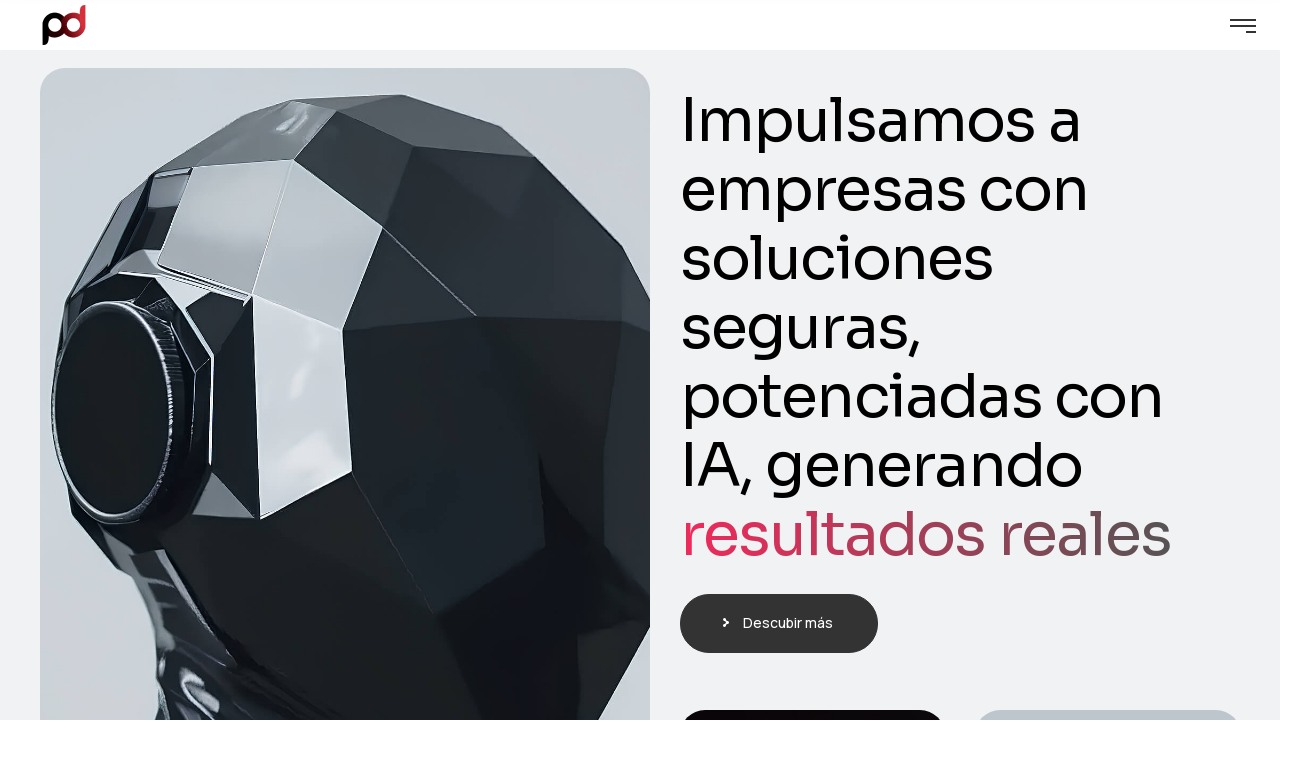

--- FILE ---
content_type: text/html; charset=UTF-8
request_url: https://pumpun.com/
body_size: 54179
content:

<!DOCTYPE html>
<html lang="es">
    <head>
        <meta http-equiv="Content-Type" content="text/html; charset=UTF-8">
        <meta name="viewport" content="width=device-width, initial-scale=1, maximum-scale=1">
        <meta http-equiv="X-UA-Compatible" content="IE=Edge">
        <link rel="pingback" href="https://pumpun.com/xmlrpc.php">
        <title>Pumpún Dixital - Soluciones digitales con resultados reales</title>
<meta name='robots' content='max-image-preview:large' />
<link rel='dns-prefetch' href='//fonts.googleapis.com' />
<link rel="alternate" type="application/rss+xml" title="Pumpún Dixital &raquo; Feed" href="https://pumpun.com/feed/" />
<link rel="alternate" title="oEmbed (JSON)" type="application/json+oembed" href="https://pumpun.com/wp-json/oembed/1.0/embed?url=https%3A%2F%2Fpumpun.com%2F" />
<link rel="alternate" title="oEmbed (XML)" type="text/xml+oembed" href="https://pumpun.com/wp-json/oembed/1.0/embed?url=https%3A%2F%2Fpumpun.com%2F&#038;format=xml" />
<style id='wp-img-auto-sizes-contain-inline-css' type='text/css'>
img:is([sizes=auto i],[sizes^="auto," i]){contain-intrinsic-size:3000px 1500px}
/*# sourceURL=wp-img-auto-sizes-contain-inline-css */
</style>
<style id='wp-emoji-styles-inline-css' type='text/css'>

	img.wp-smiley, img.emoji {
		display: inline !important;
		border: none !important;
		box-shadow: none !important;
		height: 1em !important;
		width: 1em !important;
		margin: 0 0.07em !important;
		vertical-align: -0.1em !important;
		background: none !important;
		padding: 0 !important;
	}
/*# sourceURL=wp-emoji-styles-inline-css */
</style>
<link rel='stylesheet' id='wp-block-library-css' href='https://pumpun.com/wp-includes/css/dist/block-library/style.min.css?ver=6.9' type='text/css' media='all' />
<style id='classic-theme-styles-inline-css' type='text/css'>
/*! This file is auto-generated */
.wp-block-button__link{color:#fff;background-color:#32373c;border-radius:9999px;box-shadow:none;text-decoration:none;padding:calc(.667em + 2px) calc(1.333em + 2px);font-size:1.125em}.wp-block-file__button{background:#32373c;color:#fff;text-decoration:none}
/*# sourceURL=/wp-includes/css/classic-themes.min.css */
</style>
<style id='global-styles-inline-css' type='text/css'>
:root{--wp--preset--aspect-ratio--square: 1;--wp--preset--aspect-ratio--4-3: 4/3;--wp--preset--aspect-ratio--3-4: 3/4;--wp--preset--aspect-ratio--3-2: 3/2;--wp--preset--aspect-ratio--2-3: 2/3;--wp--preset--aspect-ratio--16-9: 16/9;--wp--preset--aspect-ratio--9-16: 9/16;--wp--preset--color--black: #000000;--wp--preset--color--cyan-bluish-gray: #abb8c3;--wp--preset--color--white: #ffffff;--wp--preset--color--pale-pink: #f78da7;--wp--preset--color--vivid-red: #cf2e2e;--wp--preset--color--luminous-vivid-orange: #ff6900;--wp--preset--color--luminous-vivid-amber: #fcb900;--wp--preset--color--light-green-cyan: #7bdcb5;--wp--preset--color--vivid-green-cyan: #00d084;--wp--preset--color--pale-cyan-blue: #8ed1fc;--wp--preset--color--vivid-cyan-blue: #0693e3;--wp--preset--color--vivid-purple: #9b51e0;--wp--preset--gradient--vivid-cyan-blue-to-vivid-purple: linear-gradient(135deg,rgb(6,147,227) 0%,rgb(155,81,224) 100%);--wp--preset--gradient--light-green-cyan-to-vivid-green-cyan: linear-gradient(135deg,rgb(122,220,180) 0%,rgb(0,208,130) 100%);--wp--preset--gradient--luminous-vivid-amber-to-luminous-vivid-orange: linear-gradient(135deg,rgb(252,185,0) 0%,rgb(255,105,0) 100%);--wp--preset--gradient--luminous-vivid-orange-to-vivid-red: linear-gradient(135deg,rgb(255,105,0) 0%,rgb(207,46,46) 100%);--wp--preset--gradient--very-light-gray-to-cyan-bluish-gray: linear-gradient(135deg,rgb(238,238,238) 0%,rgb(169,184,195) 100%);--wp--preset--gradient--cool-to-warm-spectrum: linear-gradient(135deg,rgb(74,234,220) 0%,rgb(151,120,209) 20%,rgb(207,42,186) 40%,rgb(238,44,130) 60%,rgb(251,105,98) 80%,rgb(254,248,76) 100%);--wp--preset--gradient--blush-light-purple: linear-gradient(135deg,rgb(255,206,236) 0%,rgb(152,150,240) 100%);--wp--preset--gradient--blush-bordeaux: linear-gradient(135deg,rgb(254,205,165) 0%,rgb(254,45,45) 50%,rgb(107,0,62) 100%);--wp--preset--gradient--luminous-dusk: linear-gradient(135deg,rgb(255,203,112) 0%,rgb(199,81,192) 50%,rgb(65,88,208) 100%);--wp--preset--gradient--pale-ocean: linear-gradient(135deg,rgb(255,245,203) 0%,rgb(182,227,212) 50%,rgb(51,167,181) 100%);--wp--preset--gradient--electric-grass: linear-gradient(135deg,rgb(202,248,128) 0%,rgb(113,206,126) 100%);--wp--preset--gradient--midnight: linear-gradient(135deg,rgb(2,3,129) 0%,rgb(40,116,252) 100%);--wp--preset--font-size--small: 13px;--wp--preset--font-size--medium: 20px;--wp--preset--font-size--large: 36px;--wp--preset--font-size--x-large: 42px;--wp--preset--spacing--20: 0.44rem;--wp--preset--spacing--30: 0.67rem;--wp--preset--spacing--40: 1rem;--wp--preset--spacing--50: 1.5rem;--wp--preset--spacing--60: 2.25rem;--wp--preset--spacing--70: 3.38rem;--wp--preset--spacing--80: 5.06rem;--wp--preset--shadow--natural: 6px 6px 9px rgba(0, 0, 0, 0.2);--wp--preset--shadow--deep: 12px 12px 50px rgba(0, 0, 0, 0.4);--wp--preset--shadow--sharp: 6px 6px 0px rgba(0, 0, 0, 0.2);--wp--preset--shadow--outlined: 6px 6px 0px -3px rgb(255, 255, 255), 6px 6px rgb(0, 0, 0);--wp--preset--shadow--crisp: 6px 6px 0px rgb(0, 0, 0);}:where(.is-layout-flex){gap: 0.5em;}:where(.is-layout-grid){gap: 0.5em;}body .is-layout-flex{display: flex;}.is-layout-flex{flex-wrap: wrap;align-items: center;}.is-layout-flex > :is(*, div){margin: 0;}body .is-layout-grid{display: grid;}.is-layout-grid > :is(*, div){margin: 0;}:where(.wp-block-columns.is-layout-flex){gap: 2em;}:where(.wp-block-columns.is-layout-grid){gap: 2em;}:where(.wp-block-post-template.is-layout-flex){gap: 1.25em;}:where(.wp-block-post-template.is-layout-grid){gap: 1.25em;}.has-black-color{color: var(--wp--preset--color--black) !important;}.has-cyan-bluish-gray-color{color: var(--wp--preset--color--cyan-bluish-gray) !important;}.has-white-color{color: var(--wp--preset--color--white) !important;}.has-pale-pink-color{color: var(--wp--preset--color--pale-pink) !important;}.has-vivid-red-color{color: var(--wp--preset--color--vivid-red) !important;}.has-luminous-vivid-orange-color{color: var(--wp--preset--color--luminous-vivid-orange) !important;}.has-luminous-vivid-amber-color{color: var(--wp--preset--color--luminous-vivid-amber) !important;}.has-light-green-cyan-color{color: var(--wp--preset--color--light-green-cyan) !important;}.has-vivid-green-cyan-color{color: var(--wp--preset--color--vivid-green-cyan) !important;}.has-pale-cyan-blue-color{color: var(--wp--preset--color--pale-cyan-blue) !important;}.has-vivid-cyan-blue-color{color: var(--wp--preset--color--vivid-cyan-blue) !important;}.has-vivid-purple-color{color: var(--wp--preset--color--vivid-purple) !important;}.has-black-background-color{background-color: var(--wp--preset--color--black) !important;}.has-cyan-bluish-gray-background-color{background-color: var(--wp--preset--color--cyan-bluish-gray) !important;}.has-white-background-color{background-color: var(--wp--preset--color--white) !important;}.has-pale-pink-background-color{background-color: var(--wp--preset--color--pale-pink) !important;}.has-vivid-red-background-color{background-color: var(--wp--preset--color--vivid-red) !important;}.has-luminous-vivid-orange-background-color{background-color: var(--wp--preset--color--luminous-vivid-orange) !important;}.has-luminous-vivid-amber-background-color{background-color: var(--wp--preset--color--luminous-vivid-amber) !important;}.has-light-green-cyan-background-color{background-color: var(--wp--preset--color--light-green-cyan) !important;}.has-vivid-green-cyan-background-color{background-color: var(--wp--preset--color--vivid-green-cyan) !important;}.has-pale-cyan-blue-background-color{background-color: var(--wp--preset--color--pale-cyan-blue) !important;}.has-vivid-cyan-blue-background-color{background-color: var(--wp--preset--color--vivid-cyan-blue) !important;}.has-vivid-purple-background-color{background-color: var(--wp--preset--color--vivid-purple) !important;}.has-black-border-color{border-color: var(--wp--preset--color--black) !important;}.has-cyan-bluish-gray-border-color{border-color: var(--wp--preset--color--cyan-bluish-gray) !important;}.has-white-border-color{border-color: var(--wp--preset--color--white) !important;}.has-pale-pink-border-color{border-color: var(--wp--preset--color--pale-pink) !important;}.has-vivid-red-border-color{border-color: var(--wp--preset--color--vivid-red) !important;}.has-luminous-vivid-orange-border-color{border-color: var(--wp--preset--color--luminous-vivid-orange) !important;}.has-luminous-vivid-amber-border-color{border-color: var(--wp--preset--color--luminous-vivid-amber) !important;}.has-light-green-cyan-border-color{border-color: var(--wp--preset--color--light-green-cyan) !important;}.has-vivid-green-cyan-border-color{border-color: var(--wp--preset--color--vivid-green-cyan) !important;}.has-pale-cyan-blue-border-color{border-color: var(--wp--preset--color--pale-cyan-blue) !important;}.has-vivid-cyan-blue-border-color{border-color: var(--wp--preset--color--vivid-cyan-blue) !important;}.has-vivid-purple-border-color{border-color: var(--wp--preset--color--vivid-purple) !important;}.has-vivid-cyan-blue-to-vivid-purple-gradient-background{background: var(--wp--preset--gradient--vivid-cyan-blue-to-vivid-purple) !important;}.has-light-green-cyan-to-vivid-green-cyan-gradient-background{background: var(--wp--preset--gradient--light-green-cyan-to-vivid-green-cyan) !important;}.has-luminous-vivid-amber-to-luminous-vivid-orange-gradient-background{background: var(--wp--preset--gradient--luminous-vivid-amber-to-luminous-vivid-orange) !important;}.has-luminous-vivid-orange-to-vivid-red-gradient-background{background: var(--wp--preset--gradient--luminous-vivid-orange-to-vivid-red) !important;}.has-very-light-gray-to-cyan-bluish-gray-gradient-background{background: var(--wp--preset--gradient--very-light-gray-to-cyan-bluish-gray) !important;}.has-cool-to-warm-spectrum-gradient-background{background: var(--wp--preset--gradient--cool-to-warm-spectrum) !important;}.has-blush-light-purple-gradient-background{background: var(--wp--preset--gradient--blush-light-purple) !important;}.has-blush-bordeaux-gradient-background{background: var(--wp--preset--gradient--blush-bordeaux) !important;}.has-luminous-dusk-gradient-background{background: var(--wp--preset--gradient--luminous-dusk) !important;}.has-pale-ocean-gradient-background{background: var(--wp--preset--gradient--pale-ocean) !important;}.has-electric-grass-gradient-background{background: var(--wp--preset--gradient--electric-grass) !important;}.has-midnight-gradient-background{background: var(--wp--preset--gradient--midnight) !important;}.has-small-font-size{font-size: var(--wp--preset--font-size--small) !important;}.has-medium-font-size{font-size: var(--wp--preset--font-size--medium) !important;}.has-large-font-size{font-size: var(--wp--preset--font-size--large) !important;}.has-x-large-font-size{font-size: var(--wp--preset--font-size--x-large) !important;}
:where(.wp-block-post-template.is-layout-flex){gap: 1.25em;}:where(.wp-block-post-template.is-layout-grid){gap: 1.25em;}
:where(.wp-block-term-template.is-layout-flex){gap: 1.25em;}:where(.wp-block-term-template.is-layout-grid){gap: 1.25em;}
:where(.wp-block-columns.is-layout-flex){gap: 2em;}:where(.wp-block-columns.is-layout-grid){gap: 2em;}
:root :where(.wp-block-pullquote){font-size: 1.5em;line-height: 1.6;}
/*# sourceURL=global-styles-inline-css */
</style>
<link rel='stylesheet' id='megamenu-css' href='https://pumpun.com/wp-content/uploads/maxmegamenu/style.css?ver=322361' type='text/css' media='all' />
<link rel='stylesheet' id='dashicons-css' href='https://pumpun.com/wp-includes/css/dashicons.min.css?ver=6.9' type='text/css' media='all' />
<link rel='stylesheet' id='neuros-theme-css' href='https://pumpun.com/wp-content/themes/neuros/css/theme.css?ver=1.0.0' type='text/css' media='all' />
<style id='neuros-theme-inline-css' type='text/css'>

        .top-bar {
            color: #f5f5f5;
        }
    
        .wrapper-info .top-bar-additional-text,
        .wrapper-contacts .contact-item,
        .wrapper-contacts .contact-item a,
        .wrapper-socials.top-bar-socials a {
            color: #f5f5f5;
        }
    
        .wrapper-contacts .contact-item a:hover,
        .wrapper-socials.top-bar-socials a:hover {
            color: #f14f44;
        }
    
    
        .top-bar {
            background-color: #1f1f1f;
        }
    
        .header,
        .mobile-header {
            color: #333333;
        }
    
        .site-search,
        .site-search .search-form .search-form-field,
        .header a,
        .header .main-menu > li > a,
        .header .logo-link .logo-site-name,
        .header .header-icon,
        .mobile-header a,
        .mobile-header .logo-link .logo-site-name,
        .mobile-header .header-icon,
        .mobile-header-menu-container a,
        .mobile-header-menu-container .logo-link .logo-site-name,
        .mobile-header-menu-container .header-icon,
        .error-404-header .logo-link .logo-site-name,
        .mini-cart .mini-cart-trigger,
        .mini-cart .mini-cart-trigger:hover,
        .header .mini-cart:hover .mini-cart-trigger,
        .mobile-header-menu-container,
        .header-type-2 .dropdown-trigger .dropdown-trigger-item:before,
        .header-type-3 .dropdown-trigger .dropdown-trigger-item:before,
        .callback .callback-text,
        .header-menu-style-compact .callback .callback-text:hover {
            color: #333333;
        }
        .header .main-menu > li.current-menu-ancestor > a,
        .header .main-menu > li.current-menu-parent > a,
        .header .main-menu > li.current-menu-item > a,
        .header .main-menu > li.current-menu-ancestor > a:hover,
        .header .main-menu > li.current-menu-parent > a:hover,
        .header .main-menu > li.current-menu-item > a:hover,
        .header .mini-cart .mini-cart-trigger,
        .mobile-header .menu-trigger .hamburger span,
        .compact-menu-trigger:before, 
        .compact-menu-trigger:after {
            background-color: #333333;
        }
    
        .mobile-header-menu-container .header-mobile-contacts .contact-items-title {
            color: #958c8c;
        }
        .callback .callback-title {
            color: rgba(149,140,140, 0.8);
        }        
        .site-search .search-form .search-form-field::-webkit-input-placeholder {
            color: #958c8c;
        }
        .site-search .search-form .search-form-field:-moz-placeholder {
            color: #958c8c;
        }
        .site-search .search-form .search-form-field::-moz-placeholder {
            color: #958c8c;
        }
        .site-search .search-form .search-form-field:-ms-input-placeholder {
            color: #958c8c;
        }
    
        .mobile-header-menu-container a:hover,
        .mobile-header-menu-container .header-mobile-contacts .contact-item:before,
        .mobile-header-menu-container .main-menu > li.active > .sub-menu-trigger,
        .mobile-header-menu-container .main-menu li.active > a,
        .mobile-header-menu-container .main-menu li.current-menu-ancestor > a,
        .mobile-header-menu-container .main-menu li.current-menu-parent > a,
        .mobile-header-menu-container .main-menu li.current-menu-item > a,
        .mobile-header-menu-container .main-menu li.active > .sub-menu-trigger,
        .mobile-header-menu-container .main-menu li.current-menu-ancestor > .sub-menu-trigger,
        .mobile-header-menu-container .main-menu li.current-menu-parent > .sub-menu-trigger,
        .callback .callback-text:hover,
        .header-menu-style-compact .callback .callback-text {
            color: #f14f44;
        }
    
        .header .main-menu > li.current-menu-ancestor > a,
        .header .main-menu > li.current-menu-parent > a,
        .header .main-menu > li.current-menu-item > a,
        .header .main-menu > li.current-menu-ancestor > a:hover,
        .header .main-menu > li.current-menu-parent > a:hover,
        .header .main-menu > li.current-menu-item > a:hover,
        .header .mini-cart .mini-cart-trigger {
            color: #ffffff;
        }
    
        .site-search,
        .header-type-3 .dropdown-trigger,
        .mobile-header-menu-container .header-mobile-contacts:before {
            border-color: #d9d9d9;
        }
    
        .header,
        .mobile-header,
        .site-search,
        .mobile-header-menu-container,
        .header.sticky-header-on.sticky-ready .sticky-wrapper,
        .mobile-header.sticky-header-on.sticky-ready .sticky-wrapper {
            background-color: #ffffff;
        }
    
        .header .main-menu > li > a:hover,
        .header .mini-cart:hover .mini-cart-trigger {
            background-color: #f2f0f4;
        }
    
        .header .neuros-button, 
        .mobile-header .neuros-button, 
        .mobile-header-menu-container .neuros-button {
            color: #111111;
        }
    
    
        .header-icons-container .header-button-container .neuros-button:after,
        .mobile-header-menu-container .neuros-button:after {
            background: linear-gradient(var(--button-border-gradient-angle), #e24c4a var(--button-gradient-colorstop-1), #386bb7 var(--button-gradient-colorstop-2));
        }
    
        .header-icons-container .header-button-container .neuros-button .button-inner:before,
        .mobile-header-menu-container .neuros-button .button-inner:before {
            background: linear-gradient(var(--button-border-gradient-angle), rgba(255,255,255,0) var(--button-gradient-colorstop-1), rgba(255,255,255,0) var(--button-gradient-colorstop-2));
        }
    
        .header .neuros-button:hover, 
        .mobile-header .neuros-button:hover, 
        .mobile-header-menu-container .neuros-button:hover {
            color: #ffffff;
        }
    
        .header-icons-container .header-button-container .neuros-button:hover:after,
        .mobile-header-menu-container .neuros-button:hover:after {
            background: linear-gradient(var(--button-border-gradient-angle), #e24c4a var(--button-gradient-colorstop-1), #386bb7 var(--button-gradient-colorstop-2));
        }
    
    
        .header-icons-container .header-button-container .neuros-button .button-inner:after,
        .mobile-header-menu-container .neuros-button .button-inner:after {
            background: linear-gradient(var(--button-border-gradient-angle), #e24c4a var(--button-gradient-colorstop-1), #386bb7 var(--button-gradient-colorstop-2));
        }
    
        .header .main-menu > li > a:hover {
            background-color: #f2f0f4;
        }
    
        .top-page-wrapper {
            background-color: #f0f2f4
        }
    
        .body-container .body-line {
            border-color: #adadad;
        }
    
            .header #mega-menu-wrap-main #mega-menu-main > li.mega-menu-item > a:hover,
            .header #mega-menu-wrap-main #mega-menu-main > li.mega-menu-item > a:focus {
                background-color: #f2f0f4;
            }
        
        .page-title-container .breadcrumbs,
        .page-title-container .breadcrumbs a {
            color: #333333;
        }
    
        .page-title-wrapper,
        .body-container .page-title-wrapper a,
        .page-title-container .page-title-additional {
            color: #ffffff;
        }
            
        .breadcrumbs .delimiter {
            color: #c5c5c5;
        }
    
        .page-title-container .breadcrumbs a:hover,
        .body-container .page-title-wrapper a:hover {
            color: #f14f44;
        }
    
        .page-title-container {
            background-color: #1f1f1f;
        }
    
        .breadcrumbs {
            background-color: #f0f2f4;
        }
        .breadcrumbs-wrapper:before, 
        .breadcrumbs-wrapper:after {
            box-shadow: 0 20px 0 0 #f0f2f4;
        }
    
        .breadcrumbs a:before {
            background: linear-gradient(var(--link-gradient-angle), #e24c4a var(--link-gradient-colorstop-1), #386bb7 var(--link-gradient-colorstop-2));
        }
    
        body {
            --wpforms-label-color: #333333;
        }
        .content-wrapper,        
        .content-wrapper .wrapper-socials a,
        .input-floating-wrap input:focus ~ .floating-placeholder, 
        .input-floating-wrap input:not(:placeholder-shown) ~ .floating-placeholder, 
        .input-floating-wrap textarea:focus ~ .floating-placeholder, 
        .input-floating-wrap textarea:not(:placeholder-shown) ~ .floating-placeholder,
        .single-post .post-meta-footer .post-meta-item.post-meta-item-tags a,        
        .project-item-wrapper .project-item-categories,
        .project-item-wrapper .project-item-categories a,
        .error-404-info-text,        
        .body-container .post-meta-item-tags a,
        .widget_categories ul li:hover li,
        .woocommerce-product-gallery .flex-control-nav .slick-button,
        .single-product.woocommerce div.product .product_meta .product_meta_item.tagged_as a,        
        .post-categories a.post-category-item,        
        .single-post .post-meta-footer .post-meta-item-author,
        .single-post .post-meta-footer .post-meta-item-author a,        
        .widget_tag_cloud .tagcloud .tag-cloud-link,
        .wp-block-tag-cloud .tag-cloud-link,
        .slide-sidebar-wrapper .widget_tag_cloud .tagcloud .tag-cloud-link:hover,
        .slide-sidebar-wrapper .wp-block-tag-cloud .tag-cloud-link:hover,
        .footer .widget_tag_cloud .tagcloud .tag-cloud-link:hover,
        .footer .wp-block-tag-cloud .tag-cloud-link:hover,        
        .neuros-format-quote .post-quote,
        .neuros-format-quote .post-quote:hover,
        .team-contact-info-card .team-contact-info-item.team-contact-info-item-email a,
        .neuros-price-item-widget .price-item.active .price-item-label,
        .post-navigation .post-navigation-link a,
        .content-wrapper .wp-block-file a.wp-block-file__button,
        .content-wrapper input[type="checkbox"]:checked:before,
        .content-wrapper div.wpforms-container.wpforms-container-full .wpforms-form input[type="checkbox"]:checked:before,
        .woocommerce form .form-row input[type="checkbox"].input-checkbox:checked:before,
        .content-pagination .page-numbers.dots,
        .content-pagination .post-page-numbers.dots,
        .content-pagination .page-numbers.dots:hover,
        .content-pagination .post-page-numbers.dots:hover,
        .content-wrapper input[type="text"],
        .content-wrapper input[type="email"],
        .content-wrapper input[type="url"],
        .content-wrapper input[type="password"],
        .content-wrapper input[type="search"],
        .content-wrapper input[type="number"],
        .content-wrapper input[type="tel"],
        .content-wrapper input[type="range"],
        .content-wrapper input[type="date"],
        .content-wrapper input[type="month"],
        .content-wrapper input[type="week"],
        .content-wrapper input[type="time"],
        .content-wrapper input[type="datetime"],
        .content-wrapper input[type="datetime-local"],
        .content-wrapper input[type="color"],
        .content-wrapper select,
        .content-wrapper textarea,
        .select2-container--default .select2-search--dropdown .select2-search__field,
        body .select2-container--default .select2-search--dropdown .select2-search__field,        
        .content-wrapper .select2-container--default .select2-selection--single .select2-selection__rendered,
        .content-wrapper div.wpforms-container.wpforms-container-full .wpforms-form input[type="text"],
        .content-wrapper div.wpforms-container.wpforms-container-full .wpforms-form input[type="email"],
        .content-wrapper div.wpforms-container.wpforms-container-full .wpforms-form input[type="url"],
        .content-wrapper div.wpforms-container.wpforms-container-full .wpforms-form input[type="password"],
        .content-wrapper div.wpforms-container.wpforms-container-full .wpforms-form input[type="search"],
        .content-wrapper div.wpforms-container.wpforms-container-full .wpforms-form input[type="number"],
        .content-wrapper div.wpforms-container.wpforms-container-full .wpforms-form input[type="tel"],
        .content-wrapper div.wpforms-container.wpforms-container-full .wpforms-form input[type="date"],
        .content-wrapper div.wpforms-container.wpforms-container-full .wpforms-form input[type="month"],
        .content-wrapper div.wpforms-container.wpforms-container-full .wpforms-form input[type="week"],
        .content-wrapper div.wpforms-container.wpforms-container-full .wpforms-form input[type="time"],
        .content-wrapper div.wpforms-container.wpforms-container-full .wpforms-form input[type="datetime"],
        .content-wrapper div.wpforms-container.wpforms-container-full .wpforms-form input[type="datetime-local"],
        .content-wrapper div.wpforms-container.wpforms-container-full .wpforms-form input[type="color"],
        .content-wrapper div.wpforms-container.wpforms-container-full .wpforms-form select,
        .content-wrapper div.wpforms-container.wpforms-container-full .wpforms-form textarea,
        .content-wrapper .select2-container--default .select2-results__option.select2-results__option--highlighted[aria-selected], 
        .content-wrapper .select2-container--default .select2-results__option.select2-results__option--highlighted[data-selected],
        #form-preview .mc4wp-form .mc4wp-form-fields input[type="email"],
        .case-study-side-info .post-meta-item-tags a {
            color: #333333;
        }
        .footer .footer-columns-row,
        .footer .footer-columns-row a,
        .footer .footer-additional-menu li a {
            color: rgba(51,51,51, 0.75);
        }
        .owl-dots .owl-dot.active span,
        .owl-dots .owl-dot span:after,
        .neuros-audio-listing .audio-item-wrapper .audio-item:hover,
        .neuros-audio-listing .audio-item-wrapper .audio-item.active {
            border-color: #333333;
        }
        .content-wrapper input[type="radio"]:checked:before,
        .content-wrapper div.wpforms-container.wpforms-container-full .wpforms-form input[type="radio"]:checked:before,
        .neuros-audio-listing .audio-item-wrapper .audio-item:hover,
        .neuros-audio-listing .audio-item-wrapper .audio-item.active {
            background-color: #333333;
        }
        .content-wrapper div.wpforms-container.wpforms-container-full .wpforms-form .wpforms-field-number-slider input[type="range"]::-webkit-slider-thumb {
            border-color: #333333;
        }
        .content-wrapper div.wpforms-container.wpforms-container-full .wpforms-form .wpforms-field-number-slider input[type="range"]::-moz-range-thumb {
            border-color: #333333;
        }
        .content-wrapper div.wpforms-container.wpforms-container-full .wpforms-form .wpforms-field-number-slider input[type="range"]::-ms-thumb {
            border-color: #333333;
        }
        .content-wrapper div.wpforms-container.wpforms-container-full .wpforms-form .wpforms-field-number-slider input[type="range"]:focus::-ms-thumb {
            border-color: #333333;
        }
        .content-wrapper input[type="text"]:focus::-webkit-input-placeholder,
        .content-wrapper input[type="email"]:focus::-webkit-input-placeholder,
        .content-wrapper input[type="url"]:focus::-webkit-input-placeholder,
        .content-wrapper input[type="password"]:focus::-webkit-input-placeholder,
        .content-wrapper input[type="search"]:focus::-webkit-input-placeholder,
        .content-wrapper input[type="tel"]:focus::-webkit-input-placeholder,
        .content-wrapper input[type="number"]:focus::-webkit-input-placeholder, 
        .content-wrapper input[type="date"]:focus::-webkit-input-placeholder, 
        .content-wrapper input[type="month"]:focus::-webkit-input-placeholder, 
        .content-wrapper input[type="week"]:focus::-webkit-input-placeholder, 
        .content-wrapper input[type="time"]:focus::-webkit-input-placeholder, 
        .content-wrapper input[type="datetime"]:focus::-webkit-input-placeholder, 
        .content-wrapper input[type="datetime-local"]:focus::-webkit-input-placeholder, 
        .content-wrapper textarea:focus::-webkit-input-placeholder,
        .content-wrapper div.wpforms-container.wpforms-container-full .wpforms-form input[type="text"]:focus::-webkit-input-placeholder, 
        .content-wrapper div.wpforms-container.wpforms-container-full .wpforms-form input[type="email"]:focus::-webkit-input-placeholder, 
        .content-wrapper div.wpforms-container.wpforms-container-full .wpforms-form input[type="url"]:focus::-webkit-input-placeholder, 
        .content-wrapper div.wpforms-container.wpforms-container-full .wpforms-form input[type="password"]:focus::-webkit-input-placeholder, 
        .content-wrapper div.wpforms-container.wpforms-container-full .wpforms-form input[type="search"]:focus::-webkit-input-placeholder, 
        .content-wrapper div.wpforms-container.wpforms-container-full .wpforms-form input[type="number"]:focus::-webkit-input-placeholder, 
        .content-wrapper div.wpforms-container.wpforms-container-full .wpforms-form input[type="tel"]:focus::-webkit-input-placeholder,
        .content-wrapper div.wpforms-container.wpforms-container-full .wpforms-form input[type="date"]:focus::-webkit-input-placeholder,
        .content-wrapper div.wpforms-container.wpforms-container-full .wpforms-form input[type="month"]:focus::-webkit-input-placeholder, 
        .content-wrapper div.wpforms-container.wpforms-container-full .wpforms-form input[type="week"]:focus::-webkit-input-placeholder, 
        .content-wrapper div.wpforms-container.wpforms-container-full .wpforms-form input[type="time"]:focus::-webkit-input-placeholder, 
        .content-wrapper div.wpforms-container.wpforms-container-full .wpforms-form input[type="datetime"]:focus::-webkit-input-placeholder, 
        .content-wrapper div.wpforms-container.wpforms-container-full .wpforms-form input[type="datetime-local"]:focus::-webkit-input-placeholder, 
        .content-wrapper div.wpforms-container.wpforms-container-full .wpforms-form textarea:focus::-webkit-input-placeholder,
        #form-preview .mc4wp-form .mc4wp-form-fields input[type="email"]:focus::-webkit-input-placeholder {
             color: #333333;
        }
        
        .content-wrapper input[type="text"]:-moz-placeholder,
        .content-wrapper input[type="url"]:-moz-placeholder,
        .content-wrapper input[type="email"]:-moz-placeholder,
        .content-wrapper input[type="password"]:-moz-placeholder,
        .content-wrapper input[type="search"]:-moz-placeholder,
        .content-wrapper input[type="tel"]:-moz-placeholder,
        .content-wrapper input[type="number"]:-moz-placeholder, 
        .content-wrapper input[type="date"]:-moz-placeholder, 
        .content-wrapper input[type="month"]:-moz-placeholder, 
        .content-wrapper input[type="week"]:-moz-placeholder, 
        .content-wrapper input[type="time"]:-moz-placeholder, 
        .content-wrapper input[type="datetime"]:-moz-placeholder, 
        .content-wrapper input[type="datetime-local"]:-moz-placeholder, 
        .content-wrapper textarea:-moz-placeholder,
        .content-wrapper div.wpforms-container.wpforms-container-full .wpforms-form input[type="text"]:-moz-placeholder, 
        .content-wrapper div.wpforms-container.wpforms-container-full .wpforms-form input[type="email"]:-moz-placeholder, 
        .content-wrapper div.wpforms-container.wpforms-container-full .wpforms-form input[type="url"]:-moz-placeholder, 
        .content-wrapper div.wpforms-container.wpforms-container-full .wpforms-form input[type="password"]:-moz-placeholder, 
        .content-wrapper div.wpforms-container.wpforms-container-full .wpforms-form input[type="search"]:-moz-placeholder, 
        .content-wrapper div.wpforms-container.wpforms-container-full .wpforms-form input[type="number"]:-moz-placeholder, 
        .content-wrapper div.wpforms-container.wpforms-container-full .wpforms-form input[type="tel"]:-moz-placeholder,
        .content-wrapper div.wpforms-container.wpforms-container-full .wpforms-form input[type="date"]:-moz-placeholder,
        .content-wrapper div.wpforms-container.wpforms-container-full .wpforms-form input[type="month"]:-moz-placeholder, 
        .content-wrapper div.wpforms-container.wpforms-container-full .wpforms-form input[type="week"]:-moz-placeholder, 
        .content-wrapper div.wpforms-container.wpforms-container-full .wpforms-form input[type="time"]:-moz-placeholder, 
        .content-wrapper div.wpforms-container.wpforms-container-full .wpforms-form input[type="datetime"]:-moz-placeholder, 
        .content-wrapper div.wpforms-container.wpforms-container-full .wpforms-form input[type="datetime-local"]:-moz-placeholder, 
        .content-wrapper div.wpforms-container.wpforms-container-full .wpforms-form textarea:-moz-placeholder,
        #form-preview .mc4wp-form .mc4wp-form-fields input[type="email"]:-moz-placeholder {
             color: #333333;
        }
        
        .content-wrapper input[type="text"]:focus::-moz-placeholder,
        .content-wrapper input[type="url"]:focus::-moz-placeholder,
        .content-wrapper input[type="email"]:focus::-moz-placeholder,
        .content-wrapper input[type="password"]:focus::-moz-placeholder,
        .content-wrapper input[type="search"]:focus::-moz-placeholder,
        .content-wrapper input[type="tel"]:focus::-moz-placeholder,
        .content-wrapper input[type="number"]:focus::-moz-placeholder, 
        .content-wrapper input[type="date"]:focus::-moz-placeholder, 
        .content-wrapper input[type="month"]:focus::-moz-placeholder, 
        .content-wrapper input[type="week"]:focus::-moz-placeholder, 
        .content-wrapper input[type="time"]:focus::-moz-placeholder, 
        .content-wrapper input[type="datetime"]:focus::-moz-placeholder, 
        .content-wrapper input[type="datetime-local"]:focus::-moz-placeholder, 
        .content-wrapper textarea:focus::-moz-placeholder,
        .content-wrapper div.wpforms-container.wpforms-container-full .wpforms-form input[type="text"]:focus::-moz-placeholder, 
        .content-wrapper div.wpforms-container.wpforms-container-full .wpforms-form input[type="email"]:focus::-moz-placeholder, 
        .content-wrapper div.wpforms-container.wpforms-container-full .wpforms-form input[type="url"]:focus::-moz-placeholder, 
        .content-wrapper div.wpforms-container.wpforms-container-full .wpforms-form input[type="password"]:focus::-moz-placeholder, 
        .content-wrapper div.wpforms-container.wpforms-container-full .wpforms-form input[type="search"]:focus::-moz-placeholder, 
        .content-wrapper div.wpforms-container.wpforms-container-full .wpforms-form input[type="number"]:focus::-moz-placeholder, 
        .content-wrapper div.wpforms-container.wpforms-container-full .wpforms-form input[type="tel"]:focus::-moz-placeholder,
        .content-wrapper div.wpforms-container.wpforms-container-full .wpforms-form input[type="date"]:focus::-moz-placeholder,
        .content-wrapper div.wpforms-container.wpforms-container-full .wpforms-form input[type="month"]:focus::-moz-placeholder, 
        .content-wrapper div.wpforms-container.wpforms-container-full .wpforms-form input[type="week"]:focus::-moz-placeholder, 
        .content-wrapper div.wpforms-container.wpforms-container-full .wpforms-form input[type="time"]:focus::-moz-placeholder, 
        .content-wrapper div.wpforms-container.wpforms-container-full .wpforms-form input[type="datetime"]:focus::-moz-placeholder, 
        .content-wrapper div.wpforms-container.wpforms-container-full .wpforms-form input[type="datetime-local"]:focus::-moz-placeholder, 
        .content-wrapper div.wpforms-container.wpforms-container-full .wpforms-form textarea:focus::-moz-placeholder,
        #form-preview .mc4wp-form .mc4wp-form-fields input[type="email"]:focus::-moz-placeholder {
             color: #333333;
        }
        
        .content-wrapper input[type="text"]:focus:-ms-input-placeholder,
        .content-wrapper input[type="email"]:focus:-ms-input-placeholder,
        .content-wrapper input[type="url"]:focus:-ms-input-placeholder,
        .content-wrapper input[type="password"]:focus:-ms-input-placeholder,
        .content-wrapper input[type="search"]:focus:-ms-input-placeholder,
        .content-wrapper input[type="tel"]:focus:-ms-input-placeholder,
        .content-wrapper input[type="number"]:focus:-ms-input-placeholder, 
        .content-wrapper input[type="date"]:focus:-ms-input-placeholder, 
        .content-wrapper input[type="month"]:focus:-ms-input-placeholder, 
        .content-wrapper input[type="week"]:focus:-ms-input-placeholder, 
        .content-wrapper input[type="time"]:focus:-ms-input-placeholder, 
        .content-wrapper input[type="datetime"]:focus:-ms-input-placeholder, 
        .content-wrapper input[type="datetime-local"]:focus:-ms-input-placeholder, 
        .content-wrapper textarea:focus:-ms-input-placeholder,
        .content-wrapper div.wpforms-container.wpforms-container-full .wpforms-form input[type="text"]:focus:-ms-input-placeholder, 
        .content-wrapper div.wpforms-container.wpforms-container-full .wpforms-form input[type="email"]:focus:-ms-input-placeholder, 
        .content-wrapper div.wpforms-container.wpforms-container-full .wpforms-form input[type="url"]:focus:-ms-input-placeholder, 
        .content-wrapper div.wpforms-container.wpforms-container-full .wpforms-form input[type="password"]:focus:-ms-input-placeholder, 
        .content-wrapper div.wpforms-container.wpforms-container-full .wpforms-form input[type="search"]:focus:-ms-input-placeholder, 
        .content-wrapper div.wpforms-container.wpforms-container-full .wpforms-form input[type="number"]:focus:-ms-input-placeholder, 
        .content-wrapper div.wpforms-container.wpforms-container-full .wpforms-form input[type="tel"]:focus:-ms-input-placeholder,
        .content-wrapper div.wpforms-container.wpforms-container-full .wpforms-form input[type="date"]:focus:-ms-input-placeholder,
        .content-wrapper div.wpforms-container.wpforms-container-full .wpforms-form input[type="month"]:focus:-ms-input-placeholder, 
        .content-wrapper div.wpforms-container.wpforms-container-full .wpforms-form input[type="week"]:focus:-ms-input-placeholder, 
        .content-wrapper div.wpforms-container.wpforms-container-full .wpforms-form input[type="time"]:focus:-ms-input-placeholder, 
        .content-wrapper div.wpforms-container.wpforms-container-full .wpforms-form input[type="datetime"]:focus:-ms-input-placeholder, 
        .content-wrapper div.wpforms-container.wpforms-container-full .wpforms-form input[type="datetime-local"]:focus:-ms-input-placeholder, 
        .content-wrapper div.wpforms-container.wpforms-container-full .wpforms-form textarea:focus:-ms-input-placeholder,
        #form-preview .mc4wp-form .mc4wp-form-fields input[type="email"]:focus:-ms-input-placeholder {
            color: #333333;
        }
            
        body {
            --wpforms-field-text-color: #111111;
        }
        .content-wrapper h1,
        .content-wrapper h2,
        .content-wrapper h3,
        .content-wrapper h4,
        .content-wrapper h5,
        .wpforms-form .wpforms-title,
        .content-wrapper h6,
        .content-wrapper a:hover,
        body .content-wrapper blockquote,
        body .neuros_comments__item-text blockquote,
        .content-wrapper .post-title,
        .content-wrapper .post-title a,
        .post-comment-author,
        .select2-container--default .select2-results__option.select2-results__option--highlighted[aria-selected],
        .select2-container--default .select2-results__option.select2-results__option--highlighted[data-selected],
        .content-wrapper .select2-container--default .select2-results__option.select2-results__option--highlighted[aria-selected],
        .content-wrapper .select2-container--default .select2-results__option.select2-results__option--highlighted[data-selected],        
        .widget_search .search-form .search-form-icon,
        .widget_categories ul li > a, 
        body .content-wrapper ul.wp-block-categories li > a,
        .widget_categories ul li .widget-archive-trigger, 
        .widget_categories ul li .block-archive-trigger, 
        body .content-wrapper ul.wp-block-categories li .widget-archive-trigger, 
        body .content-wrapper ul.wp-block-categories li .block-archive-trigger,
        .widget_archive ul li > a,
        .wp-block-archives li > a,
        body .content-wrapper .wp-block-archives li > a,
        .widget_recent_entries ul li a,
        .content-wrapper .wp-block-latest-posts li a,
        .widget_recent_comments ul .recentcomments a,
        .content-wrapper .wp-block-latest-comments li a,
        .widget_pages .widget-wrapper > ul li > a,
        .widget_meta ul li > a,
        .wp-block-page-list li a,
        .sidebar .widget .widget-title a,
        .widget_rss cite,
        .widget_rss ul a.rsswidget,
        .wp-block-rss .wp-block-rss__item-title a,
        .wp-block-rss .wp-block-rss__item-author,
        .widget_nav_menu ul li .widget-menu-trigger, 
        .widget_neuros_nav_menu_widget ul li .widget-menu-trigger,
        .widget_nav_menu ul li a, 
        .widget_neuros_nav_menu_widget ul li a,
        .result-box .result-box-title,
        .results-wrapper ul li,
        .portfolio-post-meta .portfolio-post-meta-label,
        .post-navigation .post-navigation-title a,
        .post-navigation .archive-icon-link .archive-icon,
        .team-experience-item-title,
        .team-item .post-title,
        .project-item-wrapper .post-title,
        .project-post-meta .project-post-meta-label,
        .vacancy-salary .vacancy-salary-value,
        .header-icon.login-logout a.link-login, 
        .header-icon.login-logout a.link-logout,
        .help-item .help-item-title,
        .service-item .service-post-title a,
        .neuros-price-item-widget .price-item .price-item-container,
        .neuros-price-item-widget .price-item .price-item-title,
        .elementor-counter .elementor-counter-title,
        .neuros-testimonial-carousel-widget .testimonial-carousel-wrapper .author-info,
        .error-404-title,
        .team-experience-item-period,
        .single-product.woocommerce div.product .product_meta .product_meta_item a,
        .elementor-widget-image-box .elementor-image-box-wrapper .elementor-image-box-content .elementor-image-box-title,
        .elementor-widget-neuros_vertical_text .vertical-text,
        .neuros-image-slider-widget .slider-item-title,
        .elementor-widget-progress .elementor-widget-container .elementor-title,
        .elementor-widget-progress .elementor-progress-bar,
        .wp-block-search .wp-block-search__label,
        .wp-block-search.wp-block-search__button-inside .wp-block-search__inside-wrapper .wp-block-search__button.has-icon,
        .elementor-widget-neuros_custom_menu ul li a,
        .content-wrapper .wp-block-loginout,
        .content-wrapper .wp-block-loginout a,
        .sidebar .shop-hidden-sidebar-close,
        .widget .wp-block-list li:before,
        .widget .wp-block-list li:hover a,
        .standard-blog-item-wrapper .blog-item .post-categories .post-category-item:hover,
        .grid-blog-item-wrapper .blog-item .post-categories .post-category-item:hover,
        .team-info-additional .team-achievements-box .team-achievements-box-title,
        .neuros-heading .neuros-subheading,
        .owl-nav button:not(.customize-partial-edit-shortcut-button)[class*="owl-"],
        .owl-nav button:not(.customize-partial-edit-shortcut-button)[class*="owl-"].disabled:hover,
        .project-listing-wrapper.text-position-inside .project-item-wrapper .post-title,
        .content-wrapper .wp-block-social-links.is-style-logos-only:not(.has-icon-color) .wp-block-social-link svg,
        .block-editor-block-list__layout .wp-block-social-links.is-style-logos-only:not(.has-icon-color) .wp-block-social-link svg,
        .archive-listing-wrapper.list-listing .list-item-wrapper .post-meta-item-author a:hover,
        .elementor-widget-image .hovered-text .hovered-text-subtitle,
        .elementor-widget-image .hovered-text .hovered-text-title,
        .neuros_tabs_widget .neuros_tabs_titles_container .neuros_tab_title_item a {
            color: #111111;
        }
        .single-team .team-personal-info-item,
        .single-team .team-skills ul li,
        .single-team .team-values ul li {
            color: rgba(17,17,17, 0.85);
        }
    
        .input-floating-wrap .floating-placeholder,
        .post-meta-header .post-meta-item,
        .post-meta-header .post-meta-item a,
        .post-meta-item-tags,
        .post-comment-date,
        div.wpforms-container.wpforms-container-full .wpforms-form .wpforms-field-number-slider .wpforms-field-number-slider-hint,
        .content-wrapper .wp-block-latest-posts li .wp-block-latest-posts__post-date,
        .widget_recent_entries ul li .post-date,
        .widget_recent_comments ul .recentcomments,
        .content-wrapper .wp-block-latest-comments li .wp-block-latest-comments__comment-meta,
        .widget_rss .rss-date,
        .wp-block-rss .wp-block-rss__item-publish-date,
        body .content-wrapper .gallery .gallery-item .gallery-caption,
        .post-navigation .post-navigation-categories,
        .post-navigation .post-navigation-categories a,
        .widget_nav_menu ul li a:hover, 
        .widget_nav_menu ul li.current-menu-item > a, 
        .widget_nav_menu ul li.current-menu-ancestor > a, 
        .widget_nav_menu ul li.current-menu-parent > a, 
        .widget_nav_menu ul li.current_page_item > a, 
        .widget_neuros_nav_menu_widget ul li a:hover, 
        .widget_neuros_nav_menu_widget ul li.current-menu-item > a,
        .widget_neuros_nav_menu_widget ul li.current-menu-ancestor > a,
        .widget_neuros_nav_menu_widget ul li.current-menu-parent > a, 
        .widget_neuros_nav_menu_widget ul li.current_page_item > a,
        .content-wrapper .wp-block-pullquote blockquote:not(.has-text-color) cite,
        body .content-wrapper blockquote:not(.has-text-color) cite,
        .widget .wp-block-list li a,
        .standard-blog-item-wrapper .blog-item .post-categories .post-category-item,
        .grid-blog-item-wrapper .blog-item .post-categories .post-category-item,
        .post-quote .post-quote-author,        
        .team-item .team-item-position,
        .neuros-awards-widget .awards-list .award-year, 
        .neuros-awards-widget .awards-list .award-subtitle,
        .single-project .project-post-meta .project-post-meta-item,
        .project-modern-listing .project-item-wrapper .project-item-modern-year,
        .service-listing-wrapper.service-list-listing .service-item .service-post-title a,
        .vacancy-post-meta,
        .archive-listing-wrapper.list-listing .list-item-wrapper .post-meta-item-author,
        .archive-listing-wrapper.list-listing .list-item-wrapper .post-meta-item-author a,
        .archive-listing-wrapper.list-listing .list-item-wrapper .post-meta-item-month-year,
        .case-study-side-info .case-study-info-text-item .case-study-info-text-item-label {
            color: #9b9b9b;
        }
        .elementor-widget-neuros_special_text .special-text.special-text-effect-stroke {
            -webkit-text-stroke: 1px #9b9b9b;
        }
        .content-wrapper input[type="text"]::-webkit-input-placeholder,
        .content-wrapper input[type="email"]::-webkit-input-placeholder,
        .content-wrapper input[type="url"]::-webkit-input-placeholder,
        .content-wrapper input[type="password"]::-webkit-input-placeholder,
        .content-wrapper input[type="search"]::-webkit-input-placeholder,
        .content-wrapper input[type="tel"]::-webkit-input-placeholder,
        .content-wrapper input[type="number"]::-webkit-input-placeholder, 
        .content-wrapper input[type="date"]::-webkit-input-placeholder, 
        .content-wrapper input[type="month"]::-webkit-input-placeholder, 
        .content-wrapper input[type="week"]::-webkit-input-placeholder, 
        .content-wrapper input[type="time"]::-webkit-input-placeholder, 
        .content-wrapper input[type="datetime"]::-webkit-input-placeholder, 
        .content-wrapper input[type="datetime-local"]::-webkit-input-placeholder, 
        .content-wrapper textarea::-webkit-input-placeholder,
        .content-wrapper div.wpforms-container.wpforms-container-full .wpforms-form input[type="text"]::-webkit-input-placeholder, 
        .content-wrapper div.wpforms-container.wpforms-container-full .wpforms-form input[type="email"]::-webkit-input-placeholder, 
        .content-wrapper div.wpforms-container.wpforms-container-full .wpforms-form input[type="url"]::-webkit-input-placeholder, 
        .content-wrapper div.wpforms-container.wpforms-container-full .wpforms-form input[type="password"]::-webkit-input-placeholder, 
        .content-wrapper div.wpforms-container.wpforms-container-full .wpforms-form input[type="search"]::-webkit-input-placeholder, 
        .content-wrapper div.wpforms-container.wpforms-container-full .wpforms-form input[type="number"]::-webkit-input-placeholder, 
        .content-wrapper div.wpforms-container.wpforms-container-full .wpforms-form input[type="tel"]::-webkit-input-placeholder,
        .content-wrapper div.wpforms-container.wpforms-container-full .wpforms-form input[type="date"]::-webkit-input-placeholder,
        .content-wrapper div.wpforms-container.wpforms-container-full .wpforms-form input[type="month"]::-webkit-input-placeholder, 
        .content-wrapper div.wpforms-container.wpforms-container-full .wpforms-form input[type="week"]::-webkit-input-placeholder, 
        .content-wrapper div.wpforms-container.wpforms-container-full .wpforms-form input[type="time"]::-webkit-input-placeholder, 
        .content-wrapper div.wpforms-container.wpforms-container-full .wpforms-form input[type="datetime"]::-webkit-input-placeholder, 
        .content-wrapper div.wpforms-container.wpforms-container-full .wpforms-form input[type="datetime-local"]::-webkit-input-placeholder, 
        .content-wrapper div.wpforms-container.wpforms-container-full .wpforms-form textarea::-webkit-input-placeholder,
        #form-preview .mc4wp-form .mc4wp-form-fields input[type="email"]::-webkit-input-placeholder {
             color: #9b9b9b;
        }
        
        .content-wrapper input[type="text"]:-moz-placeholder,
        .content-wrapper input[type="url"]:-moz-placeholder,
        .content-wrapper input[type="email"]:-moz-placeholder,
        .content-wrapper input[type="password"]:-moz-placeholder,
        .content-wrapper input[type="search"]:-moz-placeholder,
        .content-wrapper input[type="tel"]:-moz-placeholder,
        .content-wrapper input[type="number"]:-moz-placeholder, 
        .content-wrapper input[type="date"]:-moz-placeholder, 
        .content-wrapper input[type="month"]:-moz-placeholder, 
        .content-wrapper input[type="week"]:-moz-placeholder, 
        .content-wrapper input[type="time"]:-moz-placeholder, 
        .content-wrapper input[type="datetime"]:-moz-placeholder, 
        .content-wrapper input[type="datetime-local"]:-moz-placeholder, 
        .content-wrapper textarea:-moz-placeholder,
        .content-wrapper div.wpforms-container.wpforms-container-full .wpforms-form input[type="text"]:-moz-placeholder, 
        .content-wrapper div.wpforms-container.wpforms-container-full .wpforms-form input[type="email"]:-moz-placeholder, 
        .content-wrapper div.wpforms-container.wpforms-container-full .wpforms-form input[type="url"]:-moz-placeholder, 
        .content-wrapper div.wpforms-container.wpforms-container-full .wpforms-form input[type="password"]:-moz-placeholder, 
        .content-wrapper div.wpforms-container.wpforms-container-full .wpforms-form input[type="search"]:-moz-placeholder, 
        .content-wrapper div.wpforms-container.wpforms-container-full .wpforms-form input[type="number"]:-moz-placeholder, 
        .content-wrapper div.wpforms-container.wpforms-container-full .wpforms-form input[type="tel"]:-moz-placeholder,
        .content-wrapper div.wpforms-container.wpforms-container-full .wpforms-form input[type="date"]:-moz-placeholder,
        .content-wrapper div.wpforms-container.wpforms-container-full .wpforms-form input[type="month"]:-moz-placeholder, 
        .content-wrapper div.wpforms-container.wpforms-container-full .wpforms-form input[type="week"]:-moz-placeholder, 
        .content-wrapper div.wpforms-container.wpforms-container-full .wpforms-form input[type="time"]:-moz-placeholder, 
        .content-wrapper div.wpforms-container.wpforms-container-full .wpforms-form input[type="datetime"]:-moz-placeholder, 
        .content-wrapper div.wpforms-container.wpforms-container-full .wpforms-form input[type="datetime-local"]:-moz-placeholder, 
        .content-wrapper div.wpforms-container.wpforms-container-full .wpforms-form textarea:-moz-placeholder,
        #form-preview .mc4wp-form .mc4wp-form-fields input[type="email"]:-moz-placeholder {
             color: #9b9b9b;
        }
        
        .content-wrapper input[type="text"]::-moz-placeholder,
        .content-wrapper input[type="url"]::-moz-placeholder,
        .content-wrapper input[type="email"]::-moz-placeholder,
        .content-wrapper input[type="password"]::-moz-placeholder,
        .content-wrapper input[type="search"]::-moz-placeholder,
        .content-wrapper input[type="tel"]::-moz-placeholder,
        .content-wrapper input[type="number"]::-moz-placeholder, 
        .content-wrapper input[type="date"]::-moz-placeholder, 
        .content-wrapper input[type="month"]::-moz-placeholder, 
        .content-wrapper input[type="week"]::-moz-placeholder, 
        .content-wrapper input[type="time"]::-moz-placeholder, 
        .content-wrapper input[type="datetime"]::-moz-placeholder, 
        .content-wrapper input[type="datetime-local"]::-moz-placeholder, 
        .content-wrapper textarea::-moz-placeholder,
        .content-wrapper div.wpforms-container.wpforms-container-full .wpforms-form input[type="text"]::-moz-placeholder, 
        .content-wrapper div.wpforms-container.wpforms-container-full .wpforms-form input[type="email"]::-moz-placeholder, 
        .content-wrapper div.wpforms-container.wpforms-container-full .wpforms-form input[type="url"]::-moz-placeholder, 
        .content-wrapper div.wpforms-container.wpforms-container-full .wpforms-form input[type="password"]::-moz-placeholder, 
        .content-wrapper div.wpforms-container.wpforms-container-full .wpforms-form input[type="search"]::-moz-placeholder, 
        .content-wrapper div.wpforms-container.wpforms-container-full .wpforms-form input[type="number"]::-moz-placeholder, 
        .content-wrapper div.wpforms-container.wpforms-container-full .wpforms-form input[type="tel"]::-moz-placeholder,
        .content-wrapper div.wpforms-container.wpforms-container-full .wpforms-form input[type="date"]::-moz-placeholder,
        .content-wrapper div.wpforms-container.wpforms-container-full .wpforms-form input[type="month"]::-moz-placeholder, 
        .content-wrapper div.wpforms-container.wpforms-container-full .wpforms-form input[type="week"]::-moz-placeholder, 
        .content-wrapper div.wpforms-container.wpforms-container-full .wpforms-form input[type="time"]::-moz-placeholder, 
        .content-wrapper div.wpforms-container.wpforms-container-full .wpforms-form input[type="datetime"]::-moz-placeholder, 
        .content-wrapper div.wpforms-container.wpforms-container-full .wpforms-form input[type="datetime-local"]::-moz-placeholder, 
        .content-wrapper div.wpforms-container.wpforms-container-full .wpforms-form textarea::-moz-placeholder,
        #form-preview .mc4wp-form .mc4wp-form-fields input[type="email"]::-moz-placeholder {
             color: #9b9b9b;
        }
        
        .content-wrapper input[type="text"]:-ms-input-placeholder,
        .content-wrapper input[type="email"]:-ms-input-placeholder,
        .content-wrapper input[type="url"]:-ms-input-placeholder,
        .content-wrapper input[type="password"]:-ms-input-placeholder,
        .content-wrapper input[type="search"]:-ms-input-placeholder,
        .content-wrapper input[type="tel"]:-ms-input-placeholder,
        .content-wrapper input[type="number"]:-ms-input-placeholder, 
        .content-wrapper input[type="date"]:-ms-input-placeholder, 
        .content-wrapper input[type="month"]:-ms-input-placeholder, 
        .content-wrapper input[type="week"]:-ms-input-placeholder, 
        .content-wrapper input[type="time"]:-ms-input-placeholder, 
        .content-wrapper input[type="datetime"]:-ms-input-placeholder, 
        .content-wrapper input[type="datetime-local"]:-ms-input-placeholder, 
        .content-wrapper textarea:-ms-input-placeholder,
        .content-wrapper div.wpforms-container.wpforms-container-full .wpforms-form input[type="text"]:-ms-input-placeholder, 
        .content-wrapper div.wpforms-container.wpforms-container-full .wpforms-form input[type="email"]:-ms-input-placeholder, 
        .content-wrapper div.wpforms-container.wpforms-container-full .wpforms-form input[type="url"]:-ms-input-placeholder, 
        .content-wrapper div.wpforms-container.wpforms-container-full .wpforms-form input[type="password"]:-ms-input-placeholder, 
        .content-wrapper div.wpforms-container.wpforms-container-full .wpforms-form input[type="search"]:-ms-input-placeholder, 
        .content-wrapper div.wpforms-container.wpforms-container-full .wpforms-form input[type="number"]:-ms-input-placeholder, 
        .content-wrapper div.wpforms-container.wpforms-container-full .wpforms-form input[type="tel"]:-ms-input-placeholder,
        .content-wrapper div.wpforms-container.wpforms-container-full .wpforms-form input[type="date"]:-ms-input-placeholder,
        .content-wrapper div.wpforms-container.wpforms-container-full .wpforms-form input[type="month"]:-ms-input-placeholder, 
        .content-wrapper div.wpforms-container.wpforms-container-full .wpforms-form input[type="week"]:-ms-input-placeholder, 
        .content-wrapper div.wpforms-container.wpforms-container-full .wpforms-form input[type="time"]:-ms-input-placeholder, 
        .content-wrapper div.wpforms-container.wpforms-container-full .wpforms-form input[type="datetime"]:-ms-input-placeholder, 
        .content-wrapper div.wpforms-container.wpforms-container-full .wpforms-form input[type="datetime-local"]:-ms-input-placeholder, 
        .content-wrapper div.wpforms-container.wpforms-container-full .wpforms-form textarea:-ms-input-placeholder,
        #form-preview .mc4wp-form .mc4wp-form-fields input[type="email"]:-ms-input-placeholder {
            color: #9b9b9b;
        }
    
        .content-wrapper a,
        .content-wrapper .wrapper-socials a:hover,
        body .content-wrapper blockquote:before, 
        body .neuros_comments__item-text blockquote:before,
        .post-meta-header .post-meta-item a:hover,
        .post-more-button a,
        .post-more-button a:hover,
        .body-container .post-meta-item-tags a:hover,        
        .single-post .post-meta-footer .post-meta-item-author a:hover,
        .widget_search .search-form .search-form-icon:hover,      
        .content-wrapper .widget_calendar .wp-calendar-table:not(.has-text-color) thead th, 
        .content-wrapper .wp-block-calendar .wp-calendar-table:not(.has-text-color) thead th,
        .content-wrapper .widget_calendar .wp-calendar-table:not(.has-text-color) ~ .wp-calendar-nav a:hover,
        .content-wrapper .wp-block-calendar .wp-calendar-table:not(.has-text-color) ~ .wp-calendar-nav a:hover,
        .content-wrapper .widget_calendar .wp-calendar-table:not(.has-text-color) tbody td a, 
        .content-wrapper .wp-block-calendar .wp-calendar-table:not(.has-text-color) tbody td a,
        .sidebar .widget .widget-title a:hover,
        .widget_rss ul a.rsswidget:hover,
        .wp-block-rss .wp-block-rss__item-title a:hover,
        .results-wrapper ul li:before,
        .post-navigation .post-navigation-title a:hover,
        .post-navigation .post-navigation-categories a:hover,
        .post-navigation .archive-icon-link .archive-icon:hover,
        .service-item .service-post-title a:hover,
        .neuros-price-item-widget .price-item.price-item-type-standard .price-item-custom-field.active,
        .neuros-step-widget .step-item.step-item-type-standard .step-number,
        .single-product.woocommerce div.product .product_meta .product_meta_item a:hover,
        .wp-block-search.wp-block-search__button-inside .wp-block-search__inside-wrapper .wp-block-search__button.has-icon:hover,
        .elementor-widget-neuros_custom_menu ul li a:hover,
        .elementor-widget-neuros_custom_menu ul li.active a,
        .content-wrapper .wp-block-loginout a:hover,        
        .content-wrapper .wp-block-pullquote blockquote:before,
        .wp-block-search.wp-block-search__icon-button .wp-block-search__button.has-icon:hover,
        .neuros-format-quote .post-quote:before,
        .team-experience-list .team-experience-item:before,
        .team-contact-info-card .team-contact-info-item.team-contact-info-item-email a:hover,
        .owl-nav button:not(.customize-partial-edit-shortcut-button)[class*="owl-"]:not(.disabled):hover,
        .post-navigation .post-navigation-link a:hover,
        .owl-theme .owl-nav [class*="owl-"]:not(.disabled):hover,
        .neuros-content-slider-widget .owl-theme .owl-nav [class*="owl-"]:not(.disabled):hover,
        content-wrapper .wp-block-social-links.is-style-logos-only:not(.has-icon-color) .wp-block-social-link a:hover svg,
        .block-editor-block-list__layout .wp-block-social-links.is-style-logos-only:not(.has-icon-color) .wp-block-social-link a:hover svg {
            color: #f14f44;
        }
        .post-more-button a svg {
            stroke: #f14f44;
        }
        .post-more-button a span {
            background-image: linear-gradient(0deg, #f14f44 0%, #f14f44 100%);
        }
        .sticky .post-meta-items-wrapper:before, 
        .status-sticky .post-meta-items-wrapper:before,
        .elementor-widget-neuros_special_text .special-text.special-text-effect-fill,
        .elementor-widget-progress .elementor-progress-wrapper .elementor-progress-bar,
        .post-comment-buttons a.comment-reply-link:hover,
        .post-comment-buttons a.comment-edit-link,        
        .content-wrapper .widget_calendar .wp-calendar-table:not(.has-text-color) tbody td#today:before, 
        .content-wrapper .wp-block-calendar .wp-calendar-table:not(.has-text-color) tbody td#today:before,
        .team-item .team-item-media:before,
        .neuros-heading .neuros-heading-content span[style*="text-decoration: underline"]:before, 
        .neuros-heading .neuros-heading-content u:before,
        .project-listing-wrapper.project-slider-listing.content-type-audio .project-item:before,
        .elementor-widget-image .hovered-text .hovered-text-subtitle,
        .elementor-widget-image .hovered-text .hovered-text-title,
        .neuros_tabs_widget .neuros_tabs_titles_container .neuros_tab_title_item a:before,
        .case-study-listing-wrapper .case-study-item .post-meta-item-date a,
        .case-study-listing-wrapper .case-study-item .post-meta-item-date > span {
            background-color: #f14f44;
        }        
        .result-box .result-box-value {
            -webkit-text-stroke: 1px #f14f44;
        }
        .elementor-widget-image .hovered-text .hovered-text-subtitle-wrapper:after {
            box-shadow: 0 20px 0 0 #f14f44;
        }
    
        body {
            --wpforms-button-text-color: #ffffff
        }
        .content-wrapper .comment-form button.submit,
        .content-wrapper input[type="submit"],
        .content-wrapper input[type="button"],
        .content-wrapper input[type="reset"],
        .content-wrapper div.wpforms-container-full .wpforms-form input[type=submit], 
        .content-wrapper div.wpforms-container-full .wpforms-form button[type=submit], 
        .content-wrapper div.wpforms-container-full .wpforms-form .wpforms-page-button,        
        .sticky .post-meta-items-wrapper:before, 
        .status-sticky .post-meta-items-wrapper:before,
        .post-categories a.post-category-item:hover,        
        .single-post .post-meta-footer .post-meta-item.post-meta-item-tags a:hover,
        .post-comment-buttons a.comment-reply-link,
        .post-comment-buttons a.comment-edit-link,
        .post-comment-buttons a.comment-edit-link:hover,        
        .widget_tag_cloud .tagcloud .tag-cloud-link:hover,
        .wp-block-tag-cloud .tag-cloud-link:hover,        
        .content-wrapper .widget_calendar .wp-calendar-table:not(.has-text-color) caption, 
        .content-wrapper .wp-block-calendar .wp-calendar-table:not(.has-text-color) caption,
        .content-wrapper .widget_calendar .wp-calendar-table:not(.has-text-color) ~ .wp-calendar-nav a,
        .content-wrapper .wp-block-calendar .wp-calendar-table:not(.has-text-color) ~ .wp-calendar-nav a,
        .content-wrapper .widget_calendar .wp-calendar-table:not(.has-text-color) tbody td, 
        .content-wrapper .wp-block-calendar .wp-calendar-table:not(.has-text-color) tbody td,
        .content-wrapper .widget_calendar .wp-calendar-table:not(.has-text-color) tbody td a:hover, 
        .content-wrapper .wp-block-calendar .wp-calendar-table:not(.has-text-color) tbody td a:hover,
        .content-wrapper .widget_calendar .wp-calendar-table:not(.has-text-color) tbody td#today a, 
        .content-wrapper .wp-block-calendar .wp-calendar-table:not(.has-text-color) tbody td#today a,
        .team-item .socials-trigger-wrapper .socials-trigger,        
        .team-item .team-item-socials .wrapper-socials a,
        .team-item .team-item-tag,
        .team-contact-info-card .team-item-tag,
        .single-team .team-socials.wrapper-socials a,
        .content-wrapper .wp-block-cover .wp-block-file a.wp-block-file__button,        
        .content-wrapper .mc4wp-form .mc4wp-form-fields button,
        .error-404-wrapper .error-404-button .neuros-button,
        .neuros-gallery-title-style-simple .gallery-wrapper .gallery-item-wrapper .post-title,
        .project-listing-wrapper.owl-carousel.project-slider-listing .post-excerpt,
        .project-listing-wrapper.owl-carousel.project-slider-listing .post-title a,
        .neuros-audio-listing .audio-item-wrapper .audio-item:hover,
        .neuros-audio-listing .audio-item-wrapper .audio-item.active,
        .case-study-side-info .case-study-info-text-item .case-study-info-text-item-value,
        .case-study-side-info .post-meta-item-tags a:hover,
        .case-study-listing-wrapper .case-study-item .post-meta-item-date a,
        .case-study-listing-wrapper .case-study-item .post-meta-item-date > span,
        .case-study-listing-wrapper .case-study-item .post-meta-item-tags a,
        .neuros-gallery-widget .cursor_drag {
            color: #ffffff;
        }
    
        .content-wrapper input[type="radio"],
        .content-wrapper div.wpforms-container.wpforms-container-full .wpforms-form input[type="radio"],
        .content-wrapper input[type="checkbox"],
        .content-wrapper div.wpforms-container.wpforms-container-full .wpforms-form input[type="checkbox"],
        .woocommerce form .form-row input[type="checkbox"].input-checkbox,
        div.wpforms-container.wpforms-container-full .wpforms-form .wpforms-field-number-slider input[type="range"] {
            background-color: #d9d9d9;
        }
    
        body {
            --wpforms-field-border-color: #adadad;
        }
        .simple-sidebar-trigger,
        .header-extra-socials.wrapper-socials a,
        .wp-block-search.wp-block-search__button-inside .wp-block-search__inside-wrapper,
        body .content-wrapper table tr td, 
        body .content-wrapper table tr th, 
        body .neuros_comments__item-text table tr td, 
        body .neuros_comments__item-text table tr th,
        .project-post-meta .project-post-meta-item,
        .single-service .benefits-wrapper .benefit-item,
        .post-comments-list .post-comment-wrapper.depth-1,
        .standard-blog-item-wrapper:not(.neuros-format-quote) .blog-item:before, 
        .grid-blog-item-wrapper:not(.neuros-format-quote) .blog-item:before,
        .content-slider-video .icon-play-wrapper:before, 
        .neuros_video_button_widget .icon-play-wrapper:before,
        .neuros-audio-listing .audio-item-wrapper .audio-item {
            border-color: #adadad;
        }
        .team-contact-info-card:before {
            border-color: rgba(173,173,173, 0.5);
        }
        .neuros-step-widget .step-item.step-item-type-extended .step-image:before {
            border-color: rgba(173,173,173, 0.3);
        }       
        
        .content-slider-video .elementor-custom-embed-play:hover .icon-play-wrapper,
        .neuros_video_button_widget .elementor-custom-embed-play:hover .icon-play-wrapper {
            background-color: #adadad;
        }
        .content-wrapper input[type="text"],
        .content-wrapper input[type="email"],
        .content-wrapper input[type="url"],
        .content-wrapper input[type="password"],
        .content-wrapper input[type="search"],
        .content-wrapper input[type="number"],
        .content-wrapper input[type="tel"],
        .content-wrapper input[type="range"],
        .content-wrapper input[type="date"],
        .content-wrapper input[type="month"],
        .content-wrapper input[type="week"],
        .content-wrapper input[type="time"],
        .content-wrapper input[type="datetime"],
        .content-wrapper input[type="datetime-local"],
        .content-wrapper input[type="color"],
        .content-wrapper .select-wrap,
        .content-wrapper .select2-container .select2-selection--single,
        .content-wrapper textarea,        
        .select2-dropdown,
        body .select2-dropdown,
        .select2-container--default .select2-search--dropdown .select2-search__field,
        body .select2-container--default .select2-search--dropdown .select2-search__field,
        .content-wrapper div.wpforms-container.wpforms-container-full .wpforms-form input[type="text"],
        .content-wrapper div.wpforms-container.wpforms-container-full .wpforms-form input[type="email"],
        .content-wrapper div.wpforms-container.wpforms-container-full .wpforms-form input[type="url"],
        .content-wrapper div.wpforms-container.wpforms-container-full .wpforms-form input[type="password"],
        .content-wrapper div.wpforms-container.wpforms-container-full .wpforms-form input[type="search"],
        .content-wrapper div.wpforms-container.wpforms-container-full .wpforms-form input[type="number"],
        .content-wrapper div.wpforms-container.wpforms-container-full .wpforms-form input[type="tel"],
        .content-wrapper div.wpforms-container.wpforms-container-full .wpforms-form input[type="date"],
        .content-wrapper div.wpforms-container.wpforms-container-full .wpforms-form input[type="month"],
        .content-wrapper div.wpforms-container.wpforms-container-full .wpforms-form input[type="week"],
        .content-wrapper div.wpforms-container.wpforms-container-full .wpforms-form input[type="time"],
        .content-wrapper div.wpforms-container.wpforms-container-full .wpforms-form input[type="datetime"],
        .content-wrapper div.wpforms-container.wpforms-container-full .wpforms-form input[type="datetime-local"],
        .content-wrapper div.wpforms-container.wpforms-container-full .wpforms-form input[type="color"],
        .content-wrapper div.wpforms-container.wpforms-container-full .wpforms-form select,
        .content-wrapper div.wpforms-container.wpforms-container-full .wpforms-form textarea,
        #form-preview .mc4wp-form .mc4wp-form-fields input[type="email"],
        .wp-block-search.wp-block-search__button-inside .wp-block-search__inside-wrapper,
        .team-item:before,
        .content-wrapper .mc4wp-form .mc4wp-form-fields .form-field {
            border-color: #adadad;
        }
        .content-wrapper div.wpforms-container-full .wpforms-form ul.wpforms-image-choices-classic label:not(.wpforms-error) {
            border-color: #adadad !important;
        }
            
        .content-wrapper input[type="text"]:focus,
        .content-wrapper input[type="email"]:focus,
        .content-wrapper input[type="url"]:focus,
        .content-wrapper input[type="password"]:focus,
        .content-wrapper input[type="search"]:focus,
        .content-wrapper input[type="number"]:focus,
        .content-wrapper input[type="tel"]:focus,
        .content-wrapper input[type="range"]:focus,
        .content-wrapper input[type="date"]:focus,
        .content-wrapper input[type="month"]:focus,
        .content-wrapper input[type="week"]:focus,
        .content-wrapper input[type="time"]:focus,
        .content-wrapper input[type="datetime"]:focus,
        .content-wrapper input[type="datetime-local"]:focus,
        .content-wrapper input[type="color"]:focus,
        .content-wrapper .select-wrap:focus-within,
        .content-wrapper textarea:focus,
        .select2-dropdown,
        body .select2-dropdown,
        .select2-container--default .select2-search--dropdown .select2-search__field,
        body .select2-container--default .select2-search--dropdown .select2-search__field,
        .content-wrapper div.wpforms-container.wpforms-container-full .wpforms-form input[type="text"]:focus,
        .content-wrapper div.wpforms-container.wpforms-container-full .wpforms-form input[type="email"]:focus,
        .content-wrapper div.wpforms-container.wpforms-container-full .wpforms-form input[type="url"]:focus,
        .content-wrapper div.wpforms-container.wpforms-container-full .wpforms-form input[type="password"]:focus,
        .content-wrapper div.wpforms-container.wpforms-container-full .wpforms-form input[type="search"]:focus,
        .content-wrapper div.wpforms-container.wpforms-container-full .wpforms-form input[type="number"]:focus,
        .content-wrapper div.wpforms-container.wpforms-container-full .wpforms-form input[type="tel"]:focus,
        .content-wrapper div.wpforms-container.wpforms-container-full .wpforms-form input[type="date"]:focus,
        .content-wrapper div.wpforms-container.wpforms-container-full .wpforms-form input[type="month"]:focus,
        .content-wrapper div.wpforms-container.wpforms-container-full .wpforms-form input[type="week"]:focus,
        .content-wrapper div.wpforms-container.wpforms-container-full .wpforms-form input[type="time"]:focus,
        .content-wrapper div.wpforms-container.wpforms-container-full .wpforms-form input[type="datetime"]:focus,
        .content-wrapper div.wpforms-container.wpforms-container-full .wpforms-form input[type="datetime-local"]:focus,
        .content-wrapper div.wpforms-container.wpforms-container-full .wpforms-form input[type="color"]:focus,
        .content-wrapper div.wpforms-container.wpforms-container-full .wpforms-form select:focus,
        .content-wrapper div.wpforms-container.wpforms-container-full .wpforms-form textarea:focus,
        #form-preview .mc4wp-form .mc4wp-form-fields input[type="email"]:focus,
        .wp-block-search.wp-block-search__button-inside .wp-block-search__inside-wrapper:focus-within,
        .content-wrapper .mc4wp-form .mc4wp-form-fields .form-field:focus-within {
            border-color: #333333;
        }
        .content-wrapper div.wpforms-container-full .wpforms-form ul.wpforms-image-choices-classic label:not(.wpforms-error):focus {
            border-color: #333333 !important;
        }
        .content-wrapper .select2-container .select2-selection--single {
            color: #333333;
        }
    
        body,
        .simple-sidebar-trigger,
        .blog-item,
        .single-service .benefits-wrapper .benefit-item,
        .neuros-price-item-widget.neuros-price-item-style-alt .price-item.price-item-type-standard,
        .footer-columns-row,
        .post-meta-items,
        .team-item,
        .team-item .socials-trigger-wrapper,
        .team-contact-info-card,
        .owl-nav-wrapper .owl-nav,
        .elementor-widget-neuros_video_button.neuros-video-button-decoration-on .elementor-custom-embed-play,
        .content-slider-video .elementor-custom-embed-play,
        .neuros-price-item-widget .price-item.active .price-item-label,
        .project-listing-wrapper.text-position-inside .project-item-wrapper .project-item-content,
        .gallery-wrapper .gallery-item-wrapper .gallery-item-content,
        .neuros-content-slider-widget .owl-carousel.owl-theme .owl-nav button[class*="owl-"],
        .post-gallery-carousel.owl-carousel.owl-theme .owl-nav button[class*="owl-"],
        .service-slider-listing .service-item-icon .service-item-icon-inner,
        .neuros-gallery-widget .owl-nav button:not(.customize-partial-edit-shortcut-button)[class*="owl-"],
        .neuros-gallery-widget .owl-nav button:not(.customize-partial-edit-shortcut-button)[class*="owl-"]:hover {
            background-color: #ffffff;
        }
        .team-info-additional .team-achievements-boxes .team-achievements-box .team-achievements-box-value {
            color: #ffffff;
        }        
        .content-wrapper div.wpforms-container.wpforms-container-full .wpforms-form .wpforms-field-number-slider input[type="range"]::-webkit-slider-thumb {
            background-color: #ffffff;
        }
        .content-wrapper div.wpforms-container.wpforms-container-full .wpforms-form .wpforms-field-number-slider input[type="range"]::-moz-range-thumb {
             background-color: #ffffff;
        }
        .content-wrapper div.wpforms-container.wpforms-container-full .wpforms-form .wpforms-field-number-slider input[type="range"]::-ms-thumb {
             background-color: #ffffff;
        }
        .content-wrapper div.wpforms-container.wpforms-container-full .wpforms-form .wpforms-field-number-slider input[type="range"]:focus::-ms-thumb {
             background-color: #ffffff;
        }        
        .footer-columns-row:before, 
        .footer-columns-row:after,
        .post-meta-items-wrapper:after,
        .team-item .socials-trigger-wrapper:before,
        .team-item .socials-trigger-wrapper:after,
        .owl-nav-wrapper:before,
        .owl-nav-wrapper:after,
        .elementor-widget-neuros_video_button.neuros-video-button-decoration-on .elementor-custom-embed-image-overlay:before,
        .elementor-widget-neuros_video_button.neuros-video-button-decoration-on .elementor-custom-embed-image-overlay:after,
        .content-slider-video .elementor-custom-embed-image-overlay:before,
        .content-slider-video .elementor-custom-embed-image-overlay:after,
        .project-listing-wrapper.text-position-inside .project-item-wrapper .project-item-content-wrapper:before,
        .project-listing-wrapper.text-position-inside .project-item-wrapper .project-item-content-wrapper:after,
        .gallery-wrapper .gallery-item-wrapper .gallery-item-content-wrapper:before, 
        .gallery-wrapper .gallery-item-wrapper .gallery-item-content-wrapper:after,
        .neuros-content-slider-widget .owl-carousel.owl-theme .owl-nav button[class*="owl-"]:before,
        .post-gallery-carousel.owl-carousel.owl-theme .owl-nav button[class*="owl-"]:before,
        .service-slider-listing .service-item-icon .service-item-icon-wrapper:before, 
        .service-slider-listing .service-item-icon .service-item-icon-wrapper:after {
            box-shadow: 0 20px 0 0 #ffffff;
        }
        .neuros-price-item-widget .price-item.active .price-item-label-wrapper:before, 
        .neuros-price-item-widget .price-item.active .price-item-label-wrapper:after,
        .neuros-content-slider-widget .owl-carousel.owl-theme .owl-nav button[class*="owl-"]:after,
        .post-gallery-carousel.owl-carousel.owl-theme .owl-nav button[class*="owl-"]:after {
            box-shadow: 0 -20px 0 0 #ffffff
        }
        @media (max-width: 991px) {
            .sidebar {
                background-color: #ffffff;
            }
        }
    
        .post-categories a.post-category-item,        
        .single-post .post-meta-footer .post-meta-item.post-meta-item-tags a,
        .section-accent-bg,
        .help-item .help-item-title,
        .elementor-widget-progress .elementor-progress-wrapper,
        .post-comments-wrapper .comment-respond,
        .widget_tag_cloud .tagcloud .tag-cloud-link,
        .wp-block-tag-cloud .tag-cloud-link,
        .slide-sidebar-wrapper .widget_tag_cloud .tagcloud .tag-cloud-link:hover,
        .slide-sidebar-wrapper .wp-block-tag-cloud .tag-cloud-link:hover,
        .footer .widget_tag_cloud .tagcloud .tag-cloud-link:hover,
        .footer .wp-block-tag-cloud .tag-cloud-link:hover,        
        .neuros-format-quote .post-quote,
        .vacancy-info,
        .case-study-side-info .post-meta-item-tags a {
            background-color: #f0f2f4;
        }
            
        #form-preview button,        
        .neuros-button,
        .sidebar .wp-block-button:not(.is-style-outline):not(.is-style-fill) .wp-block-button__link:not(.has-text-color),
        .content-wrapper .neuros-button,
        .content-wrapper button:not(.customize-partial-edit-shortcut-button),        
        .content-pagination .page-numbers,
        .content-pagination .post-page-numbers,
        .widget_media_gallery .gallery .gallery-icon a:after,
        #sb_instagram .sbi_item .sbi_photo:after,
        .wp-block-gallery .blocks-gallery-grid .blocks-gallery-item a:after, 
        .media_gallery .blocks-gallery-grid .blocks-gallery-item a:after,
        body .content-wrapper .gallery .gallery-item .gallery-icon a:after,
        .project-modern-listing .project-item-wrapper .post-more-button a,
        .filter-control-wrapper .filter-control-list .dot, 
        .filter-control-wrapper .gallery-filter-control-list .dot,
        .content-wrapper .neuros-button-type-alt .neuros-button:hover {
            color: #333333;
        }
        .content-wrapper .wp-block-social-links.is-style-default:not(.has-icon-color) .wp-social-link a.wp-block-social-link-anchor svg {
            fill: #333333;
        }
    
        #form-preview button:after,
        .content-wrapper .neuros-button:after,
        .elementor .neuros-button:after,
        .content-wrapper button:not(.customize-partial-edit-shortcut-button):after,
        .sidebar .wp-block-button:not(.is-style-outline):not(.is-style-fill) .wp-block-button__link:after,
        .content-pagination .page-numbers:after, 
        .content-pagination .post-page-numbers:after,
        .filter-control-wrapper .filter-control-list .dot:after, 
        .filter-control-wrapper .gallery-filter-control-list .dot:after {
            background: linear-gradient(var(--button-border-gradient-angle), #e24c4a var(--button-gradient-colorstop-1), #386bb7 var(--button-gradient-colorstop-2));
        }
        .content-wrapper div.wpforms-container-full .wpforms-form input[type=submit]:after, 
        .content-wrapper div.wpforms-container-full .wpforms-form button[type=submit]:after, 
        .content-wrapper div.wpforms-container-full .wpforms-form .wpforms-page-button:after,
        .content-wrapper .mc4wp-form .mc4wp-form-fields button:after {
            background: none;
        }
            
        .single-post .post-meta-footer:not(:first-child):before {
            background: linear-gradient(var(--button-border-gradient-angle), #e24c4a var(--button-gradient-colorstop-1), #386bb7 var(--button-gradient-colorstop-2));
        }        
        .elementor-widget-neuros_step_carousel .owl-nav:after,
        .elementor-widget-neuros_services_listing .owl-nav:after {
            background: linear-gradient(var(--nav-border-gradient-angle), #e24c4a var(--nav-gradient-colorstop-1), #386bb7 var(--nav-gradient-colorstop-2));
        }
        .sidebar .widget .widget-title:first-child, 
        .sidebar .widget .wp-block-heading:first-child, 
        .sidebar .widget .wp-block-search__label:first-child,
        .post-navigation .post-navigation-link a {
            border-image: linear-gradient(var(--button-border-gradient-angle), #e24c4a var(--button-gradient-colorstop-1), #386bb7 var(--button-gradient-colorstop-2)) 30;
        }
        .team-info-additional .team-achievements-boxes .team-achievements-box .team-achievements-box-value {
            background: linear-gradient(var(--box-gradient-angle), #e24c4a var(--box-gradient-colorstop-1), #386bb7 var(--box-gradient-colorstop-2));
        }
        .project-modern-listing .project-item-wrapper .post-more-button a,
        .neuros-button-border-style-gradient.neuros-button-type-alt .neuros-button {
            background-image: linear-gradient(var(--button-border-gradient-angle), #e24c4a var(--button-gradient-colorstop-1), #386bb7 var(--button-gradient-colorstop-2));
        }
        .content-wrapper .widget_neuros_special_text_widget .neuros-special-text-widget-text {
            background: linear-gradient(var(--special-text-gradient-angle), #e24c4a var(--special-text-gradient-colorstop-1), #386bb7 var(--special-text-gradient-colorstop-2));
        }
    
        .widget_media_gallery .gallery .gallery-icon a:before,
        #sb_instagram .sbi_item .sbi_photo:before,
        .content-wrapper .wp-block-social-links.is-style-default:not(.has-icon-background-color) .wp-social-link a.wp-block-social-link-anchor {
            background-color: #e24c4a;
        }
        .content-wrapper div.wpforms-container-full .wpforms-form ul.wpforms-image-choices-classic .wpforms-selected label {
            border-color: #e24c4a !important;
        }
        .neuros-content-slider-widget .owl-carousel.owl-theme .slider-item:before,
        .wp-block-gallery .blocks-gallery-grid .blocks-gallery-item a:before, 
        .media_gallery .blocks-gallery-grid .blocks-gallery-item a:before,
        body .content-wrapper .gallery .gallery-item .gallery-icon a:before {
             background-color: rgba(226,76,74, 0.5);
        }
    
        #form-preview button,
        .content-wrapper .neuros-button,
        .elementor .neuros-button,
        .content-wrapper button:not(.customize-partial-edit-shortcut-button),        
        .sidebar .wp-block-button:not(.is-style-outline):not(.is-style-fill) .wp-block-button__link:not(.has-background),
        .content-pagination .page-numbers, 
        .content-pagination .post-page-numbers,
        .filter-control-wrapper .filter-control-list .dot, 
        .filter-control-wrapper .gallery-filter-control-list .dot {
            background-color: rgba(255,255,255,0);
        }
    
    
        .content-pagination .page-numbers.current,
        .content-pagination .page-numbers:hover,
        .content-pagination .post-page-numbers.current,
        .content-pagination .post-page-numbers:hover,        
        .neuros-button:hover,
        .sidebar .wp-block-button:not(.is-style-outline):not(.is-style-fill) .wp-block-button__link:not(.has-text-color):hover,
        .content-wrapper .neuros-button:hover,
        .content-wrapper button:not(.customize-partial-edit-shortcut-button):hover,
        .content-wrapper input[type="submit"]:hover,
        .content-wrapper input[type="button"]:hover,
        .content-wrapper input[type="reset"]:hover,
        .content-wrapper div.wpforms-container-full .wpforms-form input[type=submit]:hover, 
        .content-wrapper div.wpforms-container-full .wpforms-form button[type=submit]:hover, 
        .content-wrapper div.wpforms-container-full .wpforms-form .wpforms-page-button:hover,
        .content-wrapper .comment-form button.submit:hover,
        .select2-container--default .select2-results__option[aria-selected=true], 
        .select2-container--default .select2-results__option[data-selected=true],
        .content-wrapper .select2-container--default .select2-results__option[aria-selected=true], 
        .content-wrapper .select2-container--default .select2-results__option[data-selected=true],
        .team-short-contact-button .neuros-button,
        .help-item.active .help-item-title,
        .neuros-step-widget .step-item.step-item-type-standard .step-bg-number,
        .woocommerce-product-gallery .flex-control-nav .slick-button:not(.slick-disabled):hover,
        .neuros-step-widget .step-item.step-item-type-extended .step-image .step-number,
        .filter-control-wrapper .filter-control-list .dot:hover, 
        .filter-control-wrapper .gallery-filter-control-list .dot:hover,
        .filter-control-wrapper .filter-control-list .dot.active, 
        .filter-control-wrapper .gallery-filter-control-list .dot.active,
        .content-wrapper .mc4wp-form .mc4wp-form-fields button:hover,
        .error-404-wrapper .error-404-button .neuros-button:hover,
        .content-wrapper .wp-block-cover .wp-block-file a.wp-block-file__button:hover,
        .content-wrapper .wp-block-file a.wp-block-file__button:hover,
        .project-slider-listing.content-type-audio .project-audio-wrapper .neuros-button.active {
            color: #ffffff;
        }
        .content-wrapper .wp-block-social-links.is-style-default:not(.has-icon-color) .wp-social-link:hover a.wp-block-social-link-anchor svg {
            fill: #ffffff;
        }
    
        #form-preview button:hover:after,
        .content-wrapper .neuros-button:hover:after,
        .elementor .neuros-button:hover:after,
        .content-wrapper button:not(.customize-partial-edit-shortcut-button):hover:after,
        .sidebar .wp-block-button:not(.is-style-outline):not(.is-style-fill) .wp-block-button__link:hover:after,
        .content-pagination a.page-numbers:hover:after, 
        .content-pagination a.post-page-numbers:hover:after,
        .content-pagination .page-numbers.current:after, 
        .content-pagination .post-page-numbers.current:after,
        .filter-control-wrapper .filter-control-list .dot:hover:after, 
        .filter-control-wrapper .gallery-filter-control-list .dot:hover:after,
        .filter-control-wrapper .filter-control-list .dot.active:after, 
        .filter-control-wrapper .gallery-filter-control-list .dot.active:after,
        .project-slider-listing.content-type-audio .project-audio-wrapper .neuros-button.active:after {
            background: linear-gradient(var(--button-border-gradient-angle), #f14f44 var(--button-gradient-colorstop-1), #f14f44 var(--button-gradient-colorstop-2));
        }
    
        .comment-form button.submit:hover,
        .content-wrapper input[type="submit"]:hover,
        .content-wrapper input[type="button"]:hover,
        .content-wrapper input[type="reset"]:hover,
        .content-wrapper div.wpforms-container-full .wpforms-form input[type=submit]:hover, 
        .content-wrapper div.wpforms-container-full .wpforms-form button[type=submit]:hover, 
        .content-wrapper div.wpforms-container-full .wpforms-form .wpforms-page-button:hover,
        .content-wrapper .wp-block-file a.wp-block-file__button:hover,
        .neuros-projects-listing-widget .slider-navigation-wrapper .neuros-button:hover,
        .content-wrapper .mc4wp-form .mc4wp-form-fields button:hover {
            border-color:  #f14f44;
        }
    
        #form-preview button:hover,
        .content-wrapper .neuros-button:hover,
        .elementor .neuros-button:hover,
        .content-wrapper button:not(.customize-partial-edit-shortcut-button):hover,
        .sidebar .wp-block-button:not(.is-style-outline):not(.is-style-fill) .wp-block-button__link:not(.has-background):hover,
        .content-pagination .page-numbers.current, 
        .content-pagination .post-page-numbers.current,
        .content-pagination .page-numbers:hover, 
        .content-pagination .post-page-numbers:hover,
        .filter-control-wrapper .filter-control-list .dot:hover, 
        .filter-control-wrapper .gallery-filter-control-list .dot:hover,
        .filter-control-wrapper .filter-control-list .dot.active, 
        .filter-control-wrapper .gallery-filter-control-list .dot.active,
        .project-slider-listing.content-type-audio .project-audio-wrapper .neuros-button.active {
            background-color: #f14f44;
        }
    
        .content-wrapper {
            --wpforms-button-background-color-alt: #f14f44;
        }
        .content-wrapper .comment-form button.submit:hover,
        .content-wrapper input[type="submit"]:hover,
        .content-wrapper input[type="button"]:hover,
        .content-wrapper input[type="reset"]:hover,
        .content-wrapper div.wpforms-container-full .wpforms-form input[type=submit]:hover,
        .content-wrapper div.wpforms-container-full .wpforms-form button[type=submit]:hover,
        .content-wrapper div.wpforms-container-full .wpforms-form .wpforms-page-button:hover,
        .select2-container--default .select2-results__option[aria-selected=true], 
        .select2-container--default .select2-results__option[data-selected=true],
        .content-wrapper .select2-container--default .select2-results__option[aria-selected=true], 
        .content-wrapper .select2-container--default .select2-results__option[data-selected=true],
        .help-item.active .help-item-title,
        .woocommerce-product-gallery .flex-control-nav .slick-button:not(.slick-disabled):hover,
        .content-wrapper .wp-block-file a.wp-block-file__button:hover,
        .content-wrapper .mc4wp-form .mc4wp-form-fields button:hover,
        .error-404-wrapper .error-404-button .neuros-button:hover {
            background-color: #f14f44;
        }
        .neuros-step-widget .step-item.step-item-type-standard {
            background-color: rgba(241,79,68, 0.07);
        }
        .neuros-step-widget .step-item.step-item-type-extended .step-image .step-image-box:after {
            background-image: linear-gradient(0deg, #f14f44 0%, #f14f44 10%, transparent 68%);
        }
    
        .body-container .footer-scroll-top button {
           background-color: #f14f44;
        }
    
        .body-container .footer-scroll-top button:hover {
            background-color: #fb827b;
        }
    
        .body-container .footer-scroll-top button {
           color: #111111;
        }
    
        .body-container .footer-scroll-top button:hover {
            color: #111111;
        }
           
        .slide-sidebar-wrapper .slide-sidebar-content,
        .slide-sidebar-wrapper .widget_tag_cloud .tagcloud .tag-cloud-link,
        .slide-sidebar-wrapper .wp-block-tag-cloud .tag-cloud-link,
        .slide-sidebar-wrapper .input-floating-wrap input:focus ~ .floating-placeholder, 
        .slide-sidebar-wrapper .input-floating-wrap input:not(:placeholder-shown) ~ .floating-placeholder, 
        .slide-sidebar-wrapper .input-floating-wrap textarea:focus ~ .floating-placeholder, 
        .slide-sidebar-wrapper .input-floating-wrap textarea:not(:placeholder-shown) ~ .floating-placeholder,       
        .slide-sidebar-wrapper input[type="checkbox"]:checked:before,
        .slide-sidebar-wrapper div.wpforms-container.wpforms-container-full .wpforms-form input[type="checkbox"]:checked:before,        
        .slide-sidebar-wrapper input[type="text"],
        .slide-sidebar-wrapper input[type="email"],
        .slide-sidebar-wrapper input[type="url"],
        .slide-sidebar-wrapper input[type="password"],
        .slide-sidebar-wrapper input[type="search"],
        .slide-sidebar-wrapper input[type="number"],
        .slide-sidebar-wrapper input[type="tel"],
        .slide-sidebar-wrapper input[type="range"],
        .slide-sidebar-wrapper input[type="date"],
        .slide-sidebar-wrapper input[type="month"],
        .slide-sidebar-wrapper input[type="week"],
        .slide-sidebar-wrapper input[type="time"],
        .slide-sidebar-wrapper input[type="datetime"],
        .slide-sidebar-wrapper input[type="datetime-local"],
        .slide-sidebar-wrapper input[type="color"],
        .slide-sidebar-wrapper select,
        .slide-sidebar-wrapper .select2-container--default .select2-selection--single .select2-selection__rendered,
        .slide-sidebar-wrapper textarea,
        .slide-sidebar-wrapper div.wpforms-container.wpforms-container-full .wpforms-form input[type="text"],
        .slide-sidebar-wrapper div.wpforms-container.wpforms-container-full .wpforms-form input[type="email"],
        .slide-sidebar-wrapper div.wpforms-container.wpforms-container-full .wpforms-form input[type="url"],
        .slide-sidebar-wrapper div.wpforms-container.wpforms-container-full .wpforms-form input[type="password"],
        .slide-sidebar-wrapper div.wpforms-container.wpforms-container-full .wpforms-form input[type="search"],
        .slide-sidebar-wrapper div.wpforms-container.wpforms-container-full .wpforms-form input[type="number"],
        .slide-sidebar-wrapper div.wpforms-container.wpforms-container-full .wpforms-form input[type="tel"],
        .slide-sidebar-wrapper div.wpforms-container.wpforms-container-full .wpforms-form input[type="date"],
        .slide-sidebar-wrapper div.wpforms-container.wpforms-container-full .wpforms-form input[type="month"],
        .slide-sidebar-wrapper div.wpforms-container.wpforms-container-full .wpforms-form input[type="week"],
        .slide-sidebar-wrapper div.wpforms-container.wpforms-container-full .wpforms-form input[type="time"],
        .slide-sidebar-wrapper div.wpforms-container.wpforms-container-full .wpforms-form input[type="datetime"],
        .slide-sidebar-wrapper div.wpforms-container.wpforms-container-full .wpforms-form input[type="datetime-local"],
        .slide-sidebar-wrapper div.wpforms-container.wpforms-container-full .wpforms-form input[type="color"],
        .slide-sidebar-wrapper div.wpforms-container.wpforms-container-full .wpforms-form select,
        .slide-sidebar-wrapper div.wpforms-container.wpforms-container-full .wpforms-form textarea,
        .slide-sidebar-wrapper .select2-container--default .select2-results__option.select2-results__option--highlighted[aria-selected], 
        .slide-sidebar-wrapper .select2-container--default .select2-results__option.select2-results__option--highlighted[data-selected] {
            color: #f5f5f5;
        }
        .slide-sidebar-wrapper input[type="radio"]:checked:before,
        .slide-sidebar-wrapper div.wpforms-container.wpforms-container-full .wpforms-form input[type="radio"]:checked:before {
            background-color: #f5f5f5;
        }
        .slide-sidebar-wrapper div.wpforms-container.wpforms-container-full .wpforms-form .wpforms-field-number-slider input[type="range"]::-webkit-slider-thumb {
            border-color: #f5f5f5;
        }
        .slide-sidebar-wrapper div.wpforms-container.wpforms-container-full .wpforms-form .wpforms-field-number-slider input[type="range"]::-moz-range-thumb {
            border-color: #f5f5f5;
        }
        .slide-sidebar-wrapper div.wpforms-container.wpforms-container-full .wpforms-form .wpforms-field-number-slider input[type="range"]::-ms-thumb {
            border-color: #f5f5f5;
        }
        .slide-sidebar-wrapper div.wpforms-container.wpforms-container-full .wpforms-form .wpforms-field-number-slider input[type="range"]:focus::-ms-thumb {
            border-color: #f5f5f5;
        }
        .slider-sidebar-wrapper input[type="text"]:focus::-webkit-input-placeholder,
        .slider-sidebar-wrapper input[type="email"]:focus::-webkit-input-placeholder,
        .slider-sidebar-wrapper input[type="url"]:focus::-webkit-input-placeholder,
        .slider-sidebar-wrapper input[type="password"]:focus::-webkit-input-placeholder,
        .slider-sidebar-wrapper input[type="search"]:focus::-webkit-input-placeholder,
        .slider-sidebar-wrapper input[type="tel"]:focus::-webkit-input-placeholder,
        .slider-sidebar-wrapper input[type="number"]:focus::-webkit-input-placeholder, 
        .slider-sidebar-wrapper input[type="date"]:focus::-webkit-input-placeholder, 
        .slider-sidebar-wrapper input[type="month"]:focus::-webkit-input-placeholder, 
        .slider-sidebar-wrapper input[type="week"]:focus::-webkit-input-placeholder, 
        .slider-sidebar-wrapper input[type="time"]:focus::-webkit-input-placeholder, 
        .slider-sidebar-wrapper input[type="datetime"]:focus::-webkit-input-placeholder, 
        .slider-sidebar-wrapper input[type="datetime-local"]:focus::-webkit-input-placeholder, 
        .slider-sidebar-wrapper textarea:focus::-webkit-input-placeholder,
        .slider-sidebar-wrapper div.wpforms-container.wpforms-container-full .wpforms-form input[type="text"]:focus::-webkit-input-placeholder, 
        .slider-sidebar-wrapper div.wpforms-container.wpforms-container-full .wpforms-form input[type="email"]:focus::-webkit-input-placeholder, 
        .slider-sidebar-wrapper div.wpforms-container.wpforms-container-full .wpforms-form input[type="url"]:focus::-webkit-input-placeholder, 
        .slider-sidebar-wrapper div.wpforms-container.wpforms-container-full .wpforms-form input[type="password"]:focus::-webkit-input-placeholder, 
        .slider-sidebar-wrapper div.wpforms-container.wpforms-container-full .wpforms-form input[type="search"]:focus::-webkit-input-placeholder, 
        .slider-sidebar-wrapper div.wpforms-container.wpforms-container-full .wpforms-form input[type="number"]:focus::-webkit-input-placeholder, 
        .slider-sidebar-wrapper div.wpforms-container.wpforms-container-full .wpforms-form input[type="tel"]:focus::-webkit-input-placeholder,
        .slider-sidebar-wrapper div.wpforms-container.wpforms-container-full .wpforms-form input[type="date"]:focus::-webkit-input-placeholder,
        .slider-sidebar-wrapper div.wpforms-container.wpforms-container-full .wpforms-form input[type="month"]:focus::-webkit-input-placeholder, 
        .slider-sidebar-wrapper div.wpforms-container.wpforms-container-full .wpforms-form input[type="week"]:focus::-webkit-input-placeholder, 
        .slider-sidebar-wrapper div.wpforms-container.wpforms-container-full .wpforms-form input[type="time"]:focus::-webkit-input-placeholder, 
        .slider-sidebar-wrapper div.wpforms-container.wpforms-container-full .wpforms-form input[type="datetime"]:focus::-webkit-input-placeholder, 
        .slider-sidebar-wrapper div.wpforms-container.wpforms-container-full .wpforms-form input[type="datetime-local"]:focus::-webkit-input-placeholder, 
        .slider-sidebar-wrapper div.wpforms-container.wpforms-container-full .wpforms-form textarea:focus::-webkit-input-placeholder {
             color: #f5f5f5;
        }
        
        .slider-sidebar-wrapper input[type="text"]:-moz-placeholder,
        .slider-sidebar-wrapper input[type="url"]:-moz-placeholder,
        .slider-sidebar-wrapper input[type="email"]:-moz-placeholder,
        .slider-sidebar-wrapper input[type="password"]:-moz-placeholder,
        .slider-sidebar-wrapper input[type="search"]:-moz-placeholder,
        .slider-sidebar-wrapper input[type="tel"]:-moz-placeholder,
        .slider-sidebar-wrapper input[type="number"]:-moz-placeholder, 
        .slider-sidebar-wrapper input[type="date"]:-moz-placeholder, 
        .slider-sidebar-wrapper input[type="month"]:-moz-placeholder, 
        .slider-sidebar-wrapper input[type="week"]:-moz-placeholder, 
        .slider-sidebar-wrapper input[type="time"]:-moz-placeholder, 
        .slider-sidebar-wrapper input[type="datetime"]:-moz-placeholder, 
        .slider-sidebar-wrapper input[type="datetime-local"]:-moz-placeholder, 
        .slider-sidebar-wrapper textarea:-moz-placeholder,
        .slider-sidebar-wrapper div.wpforms-container.wpforms-container-full .wpforms-form input[type="text"]:-moz-placeholder, 
        .slider-sidebar-wrapper div.wpforms-container.wpforms-container-full .wpforms-form input[type="email"]:-moz-placeholder, 
        .slider-sidebar-wrapper div.wpforms-container.wpforms-container-full .wpforms-form input[type="url"]:-moz-placeholder, 
        .slider-sidebar-wrapper div.wpforms-container.wpforms-container-full .wpforms-form input[type="password"]:-moz-placeholder, 
        .slider-sidebar-wrapper div.wpforms-container.wpforms-container-full .wpforms-form input[type="search"]:-moz-placeholder, 
        .slider-sidebar-wrapper div.wpforms-container.wpforms-container-full .wpforms-form input[type="number"]:-moz-placeholder, 
        .slider-sidebar-wrapper div.wpforms-container.wpforms-container-full .wpforms-form input[type="tel"]:-moz-placeholder,
        .slider-sidebar-wrapper div.wpforms-container.wpforms-container-full .wpforms-form input[type="date"]:-moz-placeholder,
        .slider-sidebar-wrapper div.wpforms-container.wpforms-container-full .wpforms-form input[type="month"]:-moz-placeholder, 
        .slider-sidebar-wrapper div.wpforms-container.wpforms-container-full .wpforms-form input[type="week"]:-moz-placeholder, 
        .slider-sidebar-wrapper div.wpforms-container.wpforms-container-full .wpforms-form input[type="time"]:-moz-placeholder, 
        .slider-sidebar-wrapper div.wpforms-container.wpforms-container-full .wpforms-form input[type="datetime"]:-moz-placeholder, 
        .slider-sidebar-wrapper div.wpforms-container.wpforms-container-full .wpforms-form input[type="datetime-local"]:-moz-placeholder, 
        .slider-sidebar-wrapper div.wpforms-container.wpforms-container-full .wpforms-form textarea:-moz-placeholder {
             color: #f5f5f5;
        }
        
        .slider-sidebar-wrapper input[type="text"]:focus::-moz-placeholder,
        .slider-sidebar-wrapper input[type="url"]:focus::-moz-placeholder,
        .slider-sidebar-wrapper input[type="email"]:focus::-moz-placeholder,
        .slider-sidebar-wrapper input[type="password"]:focus::-moz-placeholder,
        .slider-sidebar-wrapper input[type="search"]:focus::-moz-placeholder,
        .slider-sidebar-wrapper input[type="tel"]:focus::-moz-placeholder,
        .slider-sidebar-wrapper input[type="number"]:focus::-moz-placeholder, 
        .slider-sidebar-wrapper input[type="date"]:focus::-moz-placeholder, 
        .slider-sidebar-wrapper input[type="month"]:focus::-moz-placeholder, 
        .slider-sidebar-wrapper input[type="week"]:focus::-moz-placeholder, 
        .slider-sidebar-wrapper input[type="time"]:focus::-moz-placeholder, 
        .slider-sidebar-wrapper input[type="datetime"]:focus::-moz-placeholder, 
        .slider-sidebar-wrapper input[type="datetime-local"]:focus::-moz-placeholder, 
        .slider-sidebar-wrapper textarea:focus::-moz-placeholder,
        .slider-sidebar-wrapper div.wpforms-container.wpforms-container-full .wpforms-form input[type="text"]:focus::-moz-placeholder, 
        .slider-sidebar-wrapper div.wpforms-container.wpforms-container-full .wpforms-form input[type="email"]:focus::-moz-placeholder, 
        .slider-sidebar-wrapper div.wpforms-container.wpforms-container-full .wpforms-form input[type="url"]:focus::-moz-placeholder, 
        .slider-sidebar-wrapper div.wpforms-container.wpforms-container-full .wpforms-form input[type="password"]:focus::-moz-placeholder, 
        .slider-sidebar-wrapper div.wpforms-container.wpforms-container-full .wpforms-form input[type="search"]:focus::-moz-placeholder, 
        .slider-sidebar-wrapper div.wpforms-container.wpforms-container-full .wpforms-form input[type="number"]:focus::-moz-placeholder, 
        .slider-sidebar-wrapper div.wpforms-container.wpforms-container-full .wpforms-form input[type="tel"]:focus::-moz-placeholder,
        .slider-sidebar-wrapper div.wpforms-container.wpforms-container-full .wpforms-form input[type="date"]:focus::-moz-placeholder,
        .slider-sidebar-wrapper div.wpforms-container.wpforms-container-full .wpforms-form input[type="month"]:focus::-moz-placeholder, 
        .slider-sidebar-wrapper div.wpforms-container.wpforms-container-full .wpforms-form input[type="week"]:focus::-moz-placeholder, 
        .slider-sidebar-wrapper div.wpforms-container.wpforms-container-full .wpforms-form input[type="time"]:focus::-moz-placeholder, 
        .slider-sidebar-wrapper div.wpforms-container.wpforms-container-full .wpforms-form input[type="datetime"]:focus::-moz-placeholder, 
        .slider-sidebar-wrapper div.wpforms-container.wpforms-container-full .wpforms-form input[type="datetime-local"]:focus::-moz-placeholder, 
        .slider-sidebar-wrapper div.wpforms-container.wpforms-container-full .wpforms-form textarea:focus::-moz-placeholder {
             color: #f5f5f5;
        }
        
        .slider-sidebar-wrapper input[type="text"]:focus:-ms-input-placeholder,
        .slider-sidebar-wrapper input[type="email"]:focus:-ms-input-placeholder,
        .slider-sidebar-wrapper input[type="url"]:focus:-ms-input-placeholder,
        .slider-sidebar-wrapper input[type="password"]:focus:-ms-input-placeholder,
        .slider-sidebar-wrapper input[type="search"]:focus:-ms-input-placeholder,
        .slider-sidebar-wrapper input[type="tel"]:focus:-ms-input-placeholder,
        .slider-sidebar-wrapper input[type="number"]:focus:-ms-input-placeholder, 
        .slider-sidebar-wrapper input[type="date"]:focus:-ms-input-placeholder, 
        .slider-sidebar-wrapper input[type="month"]:focus:-ms-input-placeholder, 
        .slider-sidebar-wrapper input[type="week"]:focus:-ms-input-placeholder, 
        .slider-sidebar-wrapper input[type="time"]:focus:-ms-input-placeholder, 
        .slider-sidebar-wrapper input[type="datetime"]:focus:-ms-input-placeholder, 
        .slider-sidebar-wrapper input[type="datetime-local"]:focus:-ms-input-placeholder, 
        .slider-sidebar-wrapper textarea:focus:-ms-input-placeholder,
        .slider-sidebar-wrapper div.wpforms-container.wpforms-container-full .wpforms-form input[type="text"]:focus:-ms-input-placeholder, 
        .slider-sidebar-wrapper div.wpforms-container.wpforms-container-full .wpforms-form input[type="email"]:focus:-ms-input-placeholder, 
        .slider-sidebar-wrapper div.wpforms-container.wpforms-container-full .wpforms-form input[type="url"]:focus:-ms-input-placeholder, 
        .slider-sidebar-wrapper div.wpforms-container.wpforms-container-full .wpforms-form input[type="password"]:focus:-ms-input-placeholder, 
        .slider-sidebar-wrapper div.wpforms-container.wpforms-container-full .wpforms-form input[type="search"]:focus:-ms-input-placeholder, 
        .slider-sidebar-wrapper div.wpforms-container.wpforms-container-full .wpforms-form input[type="number"]:focus:-ms-input-placeholder, 
        .slider-sidebar-wrapper div.wpforms-container.wpforms-container-full .wpforms-form input[type="tel"]:focus:-ms-input-placeholder,
        .slider-sidebar-wrapper div.wpforms-container.wpforms-container-full .wpforms-form input[type="date"]:focus:-ms-input-placeholder,
        .slider-sidebar-wrapper div.wpforms-container.wpforms-container-full .wpforms-form input[type="month"]:focus:-ms-input-placeholder, 
        .slider-sidebar-wrapper div.wpforms-container.wpforms-container-full .wpforms-form input[type="week"]:focus:-ms-input-placeholder, 
        .slider-sidebar-wrapper div.wpforms-container.wpforms-container-full .wpforms-form input[type="time"]:focus:-ms-input-placeholder, 
        .slider-sidebar-wrapper div.wpforms-container.wpforms-container-full .wpforms-form input[type="datetime"]:focus:-ms-input-placeholder, 
        .slider-sidebar-wrapper div.wpforms-container.wpforms-container-full .wpforms-form input[type="datetime-local"]:focus:-ms-input-placeholder, 
        .slider-sidebar-wrapper div.wpforms-container.wpforms-container-full .wpforms-form textarea:focus:-ms-input-placeholder {
            color: #f5f5f5;
        }
    
        .slide-sidebar-wrapper {
            --wpforms-field-text-color: #f5f5f5;
        }
        .slide-sidebar-wrapper a,
        .portfolio-item .post-title,        
        .neuros-price-item-widget .price-item.active .price-item-title,
        .neuros-price-item-widget .price-item.active .price-item-container,
        .neuros-price-item-widget .price-item.active .price-item-custom-fields,
        .neuros-price-item-widget .price-item.active .price-item-description,
        .neuros-price-item-widget .price-item.price-item-type-wide.active .price-item-title,
        .neuros-price-item-widget .price-item.price-item-type-wide.active .price-item-description,
        .header .main-menu ul.sub-menu > li > a,
        .widget_media_audio .mejs-container .mejs-button > button,
        .widget_media_audio .mejs-container .mejs-time,
        .widget_media_audio .mejs-container .mejs-duration,
        .mejs-audio.mejs-container .mejs-button > button,
        .mejs-audio.mejs-container .mejs-time,
        .mejs-audio.mejs-container .mejs-duration,
        .wp-video .mejs-container .mejs-button > button,
        .wp-video .mejs-container .mejs-time,
        .wp-video .mejs-container .mejs-duration,
        .slide-sidebar-wrapper .slide-sidebar-content h1, 
        .slide-sidebar-wrapper .slide-sidebar-content h2, 
        .slide-sidebar-wrapper .slide-sidebar-content h3, 
        .slide-sidebar-wrapper .slide-sidebar-content h4, 
        .slide-sidebar-wrapper .slide-sidebar-content h5, 
        .slide-sidebar-wrapper .slide-sidebar-content h6,
        .slide-sidebar-wrapper .widget_search .search-form .search-form-icon,
        .slide-sidebar-wrapper .widget_recent_entries ul li a,
        .slide-sidebar-wrapper .wp-block-latest-posts li a,
        .slide-sidebar-wrapper .widget_recent_comments ul .recentcomments,
        .slide-sidebar-wrapper .widget_recent_comments ul .recentcomments a,
        .slide-sidebar-wrapper .wp-block-latest-comments li a,
        .slide-sidebar-wrapper .widget_categories ul li:hover li,
        .slide-sidebar-wrapper .widget_calendar .wp-calendar-table:not(.has-text-color) caption, 
        .slide-sidebar-wrapper .wp-block-calendar .wp-calendar-table:not(.has-text-color) caption,
        .slide-sidebar-wrapper .widget_calendar .wp-calendar-table:not(.has-text-color) ~ .wp-calendar-nav a,
        .slide-sidebar-wrapper .wp-block-calendar .wp-calendar-table:not(.has-text-color) ~ .wp-calendar-nav a,
        .slide-sidebar-wrapper .widget_calendar .wp-calendar-table:not(.has-text-color) tbody td, 
        .slide-sidebar-wrapper .wp-block-calendar .wp-calendar-table:not(.has-text-color) tbody td,
        .slide-sidebar-wrapper .widget_calendar .wp-calendar-table:not(.has-text-color) tbody td a:hover, 
        .slide-sidebar-wrapper .wp-block-calendar .wp-calendar-table:not(.has-text-color) tbody td a:hover,
        .slide-sidebar-wrapper .widget_calendar .wp-calendar-table:not(.has-text-color) tbody td#today a, 
        .slide-sidebar-wrapper .wp-block-calendar .wp-calendar-table:not(.has-text-color) tbody td#today a,
        .slide-sidebar-wrapper .widget_rss cite,
        .slide-sidebar-wrapper .widget_rss ul a.rsswidget,
        .slide-sidebar-wrapper .wp-block-rss .wp-block-rss__item-title a,
        .slide-sidebar-wrapper .wp-block-rss .wp-block-rss__item-author,
        .slide-sidebar-wrapper .widget .widget-title a,
        .slide-sidebar-wrapper .widget_nav_menu ul li a, 
        .slide-sidebar-wrapper .widget_neuros_nav_menu_widget ul li a,        
        .slide-sidebar-wrapper .widget_pages .widget-wrapper > ul li > a,
        .slide-sidebar-wrapper .wp-block-page-list li a,
        .slide-sidebar-wrapper .widget_meta ul li > a,
        .slide-sidebar-wrapper .widget_categories ul li > a, 
        .slide-sidebar-wrapper ul.wp-block-categories li > a,
        .slide-sidebar-wrapper .widget_categories ul li .widget-archive-trigger,
        .slide-sidebar-wrapper .widget_archive ul li > a,
        .slide-sidebar-wrapper .wp-block-archives li > a,
        .slide-sidebar-wrapper .wp-block-search .wp-block-search__label,
        .slide-sidebar-wrapper .wp-block-search.wp-block-search__button-inside .wp-block-search__inside-wrapper .wp-block-search__button.has-icon,
        .slide-sidebar-wrapper .wp-block-loginout,
        .slide-sidebar-wrapper .wp-block-loginout a,
        .slide-sidebar-wrapper .sidebar-logo-container .logo-link,
        .slide-sidebar-wrapper .widget_nav_menu ul li .widget-menu-trigger, 
        .slide-sidebar-wrapper .widget_neuros_nav_menu_widget ul li .widget-menu-trigger,
        .slide-sidebar-wrapper .widget .wp-block-list li:before,
        .slide-sidebar-wrapper .widget .wp-block-list li:hover a,
        .slide-sidebar-wrapper .wp-block-file a.wp-block-file__button,
        .neuros-price-item-widget .price-item .price-item-label,
        .slide-sidebar-wrapper .wp-block-social-links.is-style-logos-only:not(.has-icon-color) .wp-block-social-link svg,
        .moving-list .moving-item .moving-item-title,
        .service-slider-listing .service-item-icon .service-item-icon-link,
        .service-slider-listing .service-item-link .service-item-subtitle,
        .case-study-listing-wrapper .case-study-item .post-title a,
        .case-study-classic-listing .classic-blog-item-wrapper .case-study-features,
        .alter-menu-wrapper .alter-menu-menu .main-menu li a,
        .alter-menu-wrapper .alter-menu-menu .main-menu > li .sub-menu-trigger {
            color: #f5f5f5;
        }
        
        .widget_media_audio .mejs-controls .mejs-horizontal-volume-slider .mejs-horizontal-volume-current, 
        .widget_media_audio .mejs-controls .mejs-time-rail .mejs-time-loaded,
        .mejs-audio .mejs-controls .mejs-horizontal-volume-slider .mejs-horizontal-volume-current, 
        .mejs-audio .mejs-controls .mejs-time-rail .mejs-time-loaded,
        .wp-video .mejs-overlay-play .mejs-overlay-button:before,
        .wp-video .mejs-controls .mejs-horizontal-volume-slider .mejs-horizontal-volume-current, 
        .wp-video .mejs-controls .mejs-time-rail .mejs-time-loaded,
        .wp-video .mejs-volume-current,
        .wp-video .mejs-volume-handle {
            background-color: #f5f5f5;
        }
        .widget_media_audio .mejs-controls .mejs-horizontal-volume-slider .mejs-horizontal-volume-total, 
        .widget_media_audio .mejs-controls .mejs-time-rail .mejs-time-total,
        .mejs-audio .mejs-controls .mejs-horizontal-volume-slider .mejs-horizontal-volume-total, 
        .mejs-audio .mejs-controls .mejs-time-rail .mejs-time-total,
        .wp-video .mejs-controls .mejs-horizontal-volume-slider .mejs-horizontal-volume-total, 
        .wp-video .mejs-controls .mejs-time-rail .mejs-time-total,
        .wp-video .mejs-volume-total {
            background-color: rgba(245,245,245, 0.4);
        }
        .wp-video .mejs-overlay-play .mejs-overlay-button .progress__circle,
        .wp-video .mejs-overlay-play .mejs-overlay-button .progress__path {
            stroke: #f5f5f5;
        }
    
        .slide-sidebar-wrapper .input-floating-wrap .floating-placeholder,
        .slide-sidebar-wrapper .widget_recent_entries ul li .post-date,
        .slide-sidebar-wrapper .wp-block-latest-posts li .wp-block-latest-posts__post-date,
        .slide-sidebar-wrapper .widget_rss .rss-date,
        .slide-sidebar-wrapper .wp-block-rss .wp-block-rss__item-publish-date,
        .slide-sidebar-wrapper .wp-block-latest-comments li .wp-block-latest-comments__comment-meta,
        .slide-sidebar-wrapper .widget_nav_menu ul li a:hover, 
        .slide-sidebar-wrapper .widget_nav_menu ul li.current-menu-item > a, 
        .slide-sidebar-wrapper .widget_nav_menu ul li.current-menu-ancestor > a, 
        .slide-sidebar-wrapper .widget_nav_menu ul li.current-menu-parent > a, 
        .slide-sidebar-wrapper .widget_nav_menu ul li.current_page_item > a, 
        .slide-sidebar-wrapper .widget_neuros_nav_menu_widget ul li a:hover, 
        .slide-sidebar-wrapper .widget_neuros_nav_menu_widget ul li.current-menu-item > a,
        .slide-sidebar-wrapper .widget_neuros_nav_menu_widget ul li.current-menu-ancestor > a,
        .slide-sidebar-wrapper .widget_neuros_nav_menu_widget ul li.current-menu-parent > a, 
        .slide-sidebar-wrapper .widget_neuros_nav_menu_widget ul li.current_page_item > a,
        .slide-sidebar-wrapper .widget .wp-block-list li a {
             color: #aeb3bd;
        }

        .slide-sidebar-wrapper input[type="text"]::-webkit-input-placeholder,
        .slide-sidebar-wrapper input[type="email"]::-webkit-input-placeholder,
        .slide-sidebar-wrapper input[type="url"]::-webkit-input-placeholder,
        .slide-sidebar-wrapper input[type="password"]::-webkit-input-placeholder,
        .slide-sidebar-wrapper input[type="search"]::-webkit-input-placeholder,
        .slide-sidebar-wrapper input[type="tel"]::-webkit-input-placeholder,
        .slide-sidebar-wrapper input[type="number"]::-webkit-input-placeholder, 
        .slide-sidebar-wrapper input[type="date"]::-webkit-input-placeholder, 
        .slide-sidebar-wrapper input[type="month"]::-webkit-input-placeholder, 
        .slide-sidebar-wrapper input[type="week"]::-webkit-input-placeholder, 
        .slide-sidebar-wrapper input[type="time"]::-webkit-input-placeholder, 
        .slide-sidebar-wrapper input[type="datetime"]::-webkit-input-placeholder, 
        .slide-sidebar-wrapper input[type="datetime-local"]::-webkit-input-placeholder, 
        .slide-sidebar-wrapper textarea::-webkit-input-placeholder,
        .slide-sidebar-wrapper div.wpforms-container.wpforms-container-full .wpforms-form input[type="text"]::-webkit-input-placeholder,
        .slide-sidebar-wrapper div.wpforms-container.wpforms-container-full .wpforms-form input[type="email"]::-webkit-input-placeholder,
        .slide-sidebar-wrapper div.wpforms-container.wpforms-container-full .wpforms-form input[type="url"]::-webkit-input-placeholder,
        .slide-sidebar-wrapper div.wpforms-container.wpforms-container-full .wpforms-form input[type="password"]::-webkit-input-placeholder,
        .slide-sidebar-wrapper div.wpforms-container.wpforms-container-full .wpforms-form input[type="search"]::-webkit-input-placeholder,
        .slide-sidebar-wrapper div.wpforms-container.wpforms-container-full .wpforms-form input[type="number"]::-webkit-input-placeholder,
        .slide-sidebar-wrapper div.wpforms-container.wpforms-container-full .wpforms-form input[type="tel"]::-webkit-input-placeholder,
        .slide-sidebar-wrapper div.wpforms-container.wpforms-container-full .wpforms-form input[type="date"]::-webkit-input-placeholder,
        .slide-sidebar-wrapper div.wpforms-container.wpforms-container-full .wpforms-form input[type="month"]::-webkit-input-placeholder,
        .slide-sidebar-wrapper div.wpforms-container.wpforms-container-full .wpforms-form input[type="week"]::-webkit-input-placeholder,
        .slide-sidebar-wrapper div.wpforms-container.wpforms-container-full .wpforms-form input[type="time"]::-webkit-input-placeholder,
        .slide-sidebar-wrapper div.wpforms-container.wpforms-container-full .wpforms-form input[type="datetime"]::-webkit-input-placeholder,
        .slide-sidebar-wrapper div.wpforms-container.wpforms-container-full .wpforms-form input[type="datetime-local"]::-webkit-input-placeholder,
        .slide-sidebar-wrapper div.wpforms-container.wpforms-container-full .wpforms-form textarea::-webkit-input-placeholder {
            color: #aeb3bd;
        }
        
        .slide-sidebar-wrapper input[type="text"]:-moz-placeholder,
        .slide-sidebar-wrapper input[type="url"]:-moz-placeholder,
        .slide-sidebar-wrapper input[type="email"]:-moz-placeholder,
        .slide-sidebar-wrapper input[type="password"]:-moz-placeholder,
        .slide-sidebar-wrapper input[type="search"]:-moz-placeholder,
        .slide-sidebar-wrapper input[type="tel"]:-moz-placeholder, 
        .slide-sidebar-wrapper input[type="number"]:-moz-placeholder, 
        .slide-sidebar-wrapper input[type="date"]:-moz-placeholder, 
        .slide-sidebar-wrapper input[type="month"]:-moz-placeholder, 
        .slide-sidebar-wrapper input[type="week"]:-moz-placeholder, 
        .slide-sidebar-wrapper input[type="time"]:-moz-placeholder, 
        .slide-sidebar-wrapper input[type="datetime"]:-moz-placeholder, 
        .slide-sidebar-wrapper input[type="datetime-local"]:-moz-placeholder, 
        .slide-sidebar-wrapper textarea:-moz-placeholder,
        .slide-sidebar-wrapper div.wpforms-container.wpforms-container-full .wpforms-form input[type="text"]:-moz-placeholder,
        .slide-sidebar-wrapper div.wpforms-container.wpforms-container-full .wpforms-form input[type="email"]:-moz-placeholder,
        .slide-sidebar-wrapper div.wpforms-container.wpforms-container-full .wpforms-form input[type="url"]:-moz-placeholder,
        .slide-sidebar-wrapper div.wpforms-container.wpforms-container-full .wpforms-form input[type="password"]:-moz-placeholder,
        .slide-sidebar-wrapper div.wpforms-container.wpforms-container-full .wpforms-form input[type="search"]:-moz-placeholder,
        .slide-sidebar-wrapper div.wpforms-container.wpforms-container-full .wpforms-form input[type="number"]:-moz-placeholder,
        .slide-sidebar-wrapper div.wpforms-container.wpforms-container-full .wpforms-form input[type="tel"]:-moz-placeholder,
        .slide-sidebar-wrapper div.wpforms-container.wpforms-container-full .wpforms-form input[type="date"]:-moz-placeholder,
        .slide-sidebar-wrapper div.wpforms-container.wpforms-container-full .wpforms-form input[type="month"]:-moz-placeholder,
        .slide-sidebar-wrapper div.wpforms-container.wpforms-container-full .wpforms-form input[type="week"]:-moz-placeholder,
        .slide-sidebar-wrapper div.wpforms-container.wpforms-container-full .wpforms-form input[type="time"]:-moz-placeholder,
        .slide-sidebar-wrapper div.wpforms-container.wpforms-container-full .wpforms-form input[type="datetime"]:-moz-placeholder,
        .slide-sidebar-wrapper div.wpforms-container.wpforms-container-full .wpforms-form input[type="datetime-local"]:-moz-placeholder,
        .slide-sidebar-wrapper div.wpforms-container.wpforms-container-full .wpforms-form textarea:-moz-placeholder {
             color: #aeb3bd;
        }
        
        .slide-sidebar-wrapper input[type="text"]::-moz-placeholder,
        .slide-sidebar-wrapper input[type="url"]::-moz-placeholder,
        .slide-sidebar-wrapper input[type="email"]::-moz-placeholder,
        .slide-sidebar-wrapper input[type="password"]::-moz-placeholder,
        .slide-sidebar-wrapper input[type="search"]::-moz-placeholder,
        .slide-sidebar-wrapper input[type="tel"]::-moz-placeholder, 
        .slide-sidebar-wrapper input[type="number"]::-moz-placeholder, 
        .slide-sidebar-wrapper input[type="date"]::-moz-placeholder, 
        .slide-sidebar-wrapper input[type="month"]::-moz-placeholder, 
        .slide-sidebar-wrapper input[type="week"]::-moz-placeholder, 
        .slide-sidebar-wrapper input[type="time"]::-moz-placeholder, 
        .slide-sidebar-wrapper input[type="datetime"]::-moz-placeholder, 
        .slide-sidebar-wrapper input[type="datetime-local"]::-moz-placeholder, 
        .slide-sidebar-wrapper textarea::-moz-placeholder,
        .slide-sidebar-wrapper div.wpforms-container.wpforms-container-full .wpforms-form input[type="text"]::-moz-placeholder,
        .slide-sidebar-wrapper div.wpforms-container.wpforms-container-full .wpforms-form input[type="email"]::-moz-placeholder,
        .slide-sidebar-wrapper div.wpforms-container.wpforms-container-full .wpforms-form input[type="url"]::-moz-placeholder,
        .slide-sidebar-wrapper div.wpforms-container.wpforms-container-full .wpforms-form input[type="password"]::-moz-placeholder,
        .slide-sidebar-wrapper div.wpforms-container.wpforms-container-full .wpforms-form input[type="search"]::-moz-placeholder,
        .slide-sidebar-wrapper div.wpforms-container.wpforms-container-full .wpforms-form input[type="number"]::-moz-placeholder,
        .slide-sidebar-wrapper div.wpforms-container.wpforms-container-full .wpforms-form input[type="tel"]::-moz-placeholder,
        .slide-sidebar-wrapper div.wpforms-container.wpforms-container-full .wpforms-form input[type="date"]::-moz-placeholder,
        .slide-sidebar-wrapper div.wpforms-container.wpforms-container-full .wpforms-form input[type="month"]::-moz-placeholder,
        .slide-sidebar-wrapper div.wpforms-container.wpforms-container-full .wpforms-form input[type="week"]::-moz-placeholder,
        .slide-sidebar-wrapper div.wpforms-container.wpforms-container-full .wpforms-form input[type="time"]::-moz-placeholder,
        .slide-sidebar-wrapper div.wpforms-container.wpforms-container-full .wpforms-form input[type="datetime"]::-moz-placeholder,
        .slide-sidebar-wrapper div.wpforms-container.wpforms-container-full .wpforms-form input[type="datetime-local"]::-moz-placeholder,
        .slide-sidebar-wrapper div.wpforms-container.wpforms-container-full .wpforms-form textarea::-moz-placeholder {
             color: #aeb3bd;
        }
        
        .slide-sidebar-wrapper input[type="text"]:-ms-input-placeholder,
        .slide-sidebar-wrapper input[type="email"]:-ms-input-placeholder,
        .slide-sidebar-wrapper input[type="url"]:-ms-input-placeholder,
        .slide-sidebar-wrapper input[type="password"]:-ms-input-placeholder,
        .slide-sidebar-wrapper input[type="search"]:-ms-input-placeholder,
        .slide-sidebar-wrapper input[type="tel"]:-ms-input-placeholder, 
        .slide-sidebar-wrapper input[type="number"]:-ms-input-placeholder, 
        .slide-sidebar-wrapper input[type="date"]:-ms-input-placeholder, 
        .slide-sidebar-wrapper input[type="month"]:-ms-input-placeholder, 
        .slide-sidebar-wrapper input[type="week"]:-ms-input-placeholder, 
        .slide-sidebar-wrapper input[type="time"]:-ms-input-placeholder, 
        .slide-sidebar-wrapper input[type="datetime"]:-ms-input-placeholder, 
        .slide-sidebar-wrapper input[type="datetime-local"]:-ms-input-placeholder, 
        .slide-sidebar-wrapper textarea:-ms-input-placeholder,
        .slide-sidebar-wrapper div.wpforms-container.wpforms-container-full .wpforms-form input[type="text"]:-ms-input-placeholder,
        .slide-sidebar-wrapper div.wpforms-container.wpforms-container-full .wpforms-form input[type="email"]:-ms-input-placeholder,
        .slide-sidebar-wrapper div.wpforms-container.wpforms-container-full .wpforms-form input[type="url"]:-ms-input-placeholder,
        .slide-sidebar-wrapper div.wpforms-container.wpforms-container-full .wpforms-form input[type="password"]:-ms-input-placeholder,
        .slide-sidebar-wrapper div.wpforms-container.wpforms-container-full .wpforms-form input[type="search"]:-ms-input-placeholder,
        .slide-sidebar-wrapper div.wpforms-container.wpforms-container-full .wpforms-form input[type="number"]:-ms-input-placeholder,
        .slide-sidebar-wrapper div.wpforms-container.wpforms-container-full .wpforms-form input[type="tel"]:-ms-input-placeholder,
        .slide-sidebar-wrapper div.wpforms-container.wpforms-container-full .wpforms-form input[type="date"]:-ms-input-placeholder,
        .slide-sidebar-wrapper div.wpforms-container.wpforms-container-full .wpforms-form input[type="month"]:-ms-input-placeholder,
        .slide-sidebar-wrapper div.wpforms-container.wpforms-container-full .wpforms-form input[type="week"]:-ms-input-placeholder,
        .slide-sidebar-wrapper div.wpforms-container.wpforms-container-full .wpforms-form input[type="time"]:-ms-input-placeholder,
        .slide-sidebar-wrapper div.wpforms-container.wpforms-container-full .wpforms-form input[type="datetime"]:-ms-input-placeholder,
        .slide-sidebar-wrapper div.wpforms-container.wpforms-container-full .wpforms-form input[type="datetime-local"]:-ms-input-placeholder,
        .slide-sidebar-wrapper div.wpforms-container.wpforms-container-full .wpforms-form textarea:-ms-input-placeholder {
            color: #aeb3bd;
        }
    
        .slide-sidebar-wrapper a:hover,
        .header .main-menu ul.sub-menu > li > a:hover,
        .header .main-menu ul.sub-menu > li.current-menu-ancestor > a,
        .header .main-menu ul.sub-menu > li.current-menu-parent > a,
        .header .main-menu ul.sub-menu > li.current-menu-item > a,
        .widget_media_audio .mejs-container .mejs-button > button:hover,
        .mejs-audio.mejs-container .mejs-button > button:hover,
        .wp-video .mejs-container .mejs-button > button:hover,
        .slide-sidebar-wrapper .widget_search .search-form .search-form-icon:hover,
        .slide-sidebar-wrapper .widget_calendar .wp-calendar-table:not(.has-text-color) thead th, 
        .slide-sidebar-wrapper .wp-block-calendar .wp-calendar-table:not(.has-text-color) thead th,
        .slide-sidebar-wrapper .widget_calendar .wp-calendar-table:not(.has-text-color) ~ .wp-calendar-nav a:hover,
        .slide-sidebar-wrapper .wp-block-calendar .wp-calendar-table:not(.has-text-color) ~ .wp-calendar-nav a:hover,
        .slide-sidebar-wrapper .widget_calendar .wp-calendar-table:not(.has-text-color) tbody td a, 
        .slide-sidebar-wrapper .wp-block-calendar .wp-calendar-table:not(.has-text-color) tbody td a,
        .slide-sidebar-wrapper .widget_rss ul a.rsswidget:hover,
        .slide-sidebar-wrapper .wp-block-rss .wp-block-rss__item-title a:hover,
        .slide-sidebar-wrapper .widget .widget-title a:hover,
        .neuros-content-slider-widget .bottom-area .contacts .contact-item a:hover,
        .neuros-content-slider-widget .bottom-area .contacts .contact-item:before,
        .slide-sidebar-wrapper .wp-block-search.wp-block-search__button-inside .wp-block-search__inside-wrapper .wp-block-search__button.has-icon:hover,
        .slide-sidebar-wrapper .wp-block-loginout a:hover,        
        .slide-sidebar-wrapper .wrapper-socials a:hover,
        .slide-sidebar-wrapper .wp-block-search.wp-block-search__icon-button .wp-block-search__button.has-icon:hover,
        .team-item .team-item-socials .wrapper-socials a:hover,
        .single-team .team-socials.wrapper-socials a:hover,
        .slide-sidebar-wrapper .wp-block-social-links.is-style-logos-only:not(.has-icon-color) .wp-block-social-link a:hover svg,
        .case-study-listing-wrapper .case-study-item .post-meta-item-tags a:hover,
        .alter-menu-wrapper .alter-menu-menu .main-menu li > a:hover,
        .alter-menu-wrapper .alter-menu-menu .main-menu li.current-menu-ancestor > a,
        .alter-menu-wrapper .alter-menu-menu .main-menu li.current-menu-parent > a,
        .alter-menu-wrapper .alter-menu-menu .main-menu li.current-menu-item > a {
            color: #f14f44;
        }
        .slide-sidebar-wrapper .slide-sidebar-gradient:after,
        .widget_media_audio .mejs-controls .mejs-time-rail .mejs-time-current,
        .mejs-audio .mejs-controls .mejs-time-rail .mejs-time-current,
        .wp-video .mejs-controls .mejs-time-rail .mejs-time-current,
        .widget_media_audio .mejs-controls .mejs-time-rail .mejs-time-handle-content,
        .mejs-audio .mejs-controls .mejs-time-rail .mejs-time-handle-content,
        .wp-video .mejs-controls .mejs-time-rail .mejs-time-handle-content,
        .slide-sidebar-wrapper .widget_calendar .wp-calendar-table:not(.has-text-color) tbody td#today:before, 
        .slide-sidebar-wrapper .wp-block-calendar .wp-calendar-table:not(.has-text-color) tbody td#today:before,
        .service-slider-listing .service-item-icon .service-item-icon-link:hover,
        .alter-menu-wrapper .alter-menu-decorate:before {
            background-color: #f14f44;
        }
        .widget_media_audio .mejs-controls .mejs-time-rail .mejs-time-handle-content,
        .mejs-audio .mejs-controls .mejs-time-rail .mejs-time-handle-content,
        .wp-video .mejs-controls .mejs-time-rail .mejs-time-handle-content {
            border-color: #f14f44;
        }
        .widget_media_audio .mejs-controls .mejs-time-rail .mejs-time-hovered,
        .mejs-audio .mejs-controls .mejs-time-rail .mejs-time-hovered,
        .wp-video .mejs-controls .mejs-time-rail .mejs-time-hovered {
             background-color: rgba(241,79,68, 0.4);
        }        
    
        .slider-sidebar-wrapper input[type="radio"],
        .slider-sidebar-wrapper div.wpforms-container.wpforms-container-full .wpforms-form input[type="radio"],
        .slider-sidebar-wrapper input[type="checkbox"],
        .slider-sidebar-wrapper div.wpforms-container.wpforms-container-full .wpforms-form input[type="checkbox"],
        .slider-sidebar-wrapper div.wpforms-container.wpforms-container-full .wpforms-form .wpforms-field-number-slider input[type="range"] {
            background-color: #d9d9d9;
        }
    
        .slide-sidebar-wrapper {
            --wpforms-field-border-color: #adadad;
        }
        .slide-sidebar-wrapper input[type="text"],
        .slide-sidebar-wrapper input[type="email"],
        .slide-sidebar-wrapper input[type="url"],
        .slide-sidebar-wrapper input[type="password"],
        .slide-sidebar-wrapper input[type="search"],
        .slide-sidebar-wrapper input[type="number"],
        .slide-sidebar-wrapper input[type="tel"],
        .slide-sidebar-wrapper input[type="range"],
        .slide-sidebar-wrapper input[type="date"],
        .slide-sidebar-wrapper input[type="month"],
        .slide-sidebar-wrapper input[type="week"],
        .slide-sidebar-wrapper input[type="time"],
        .slide-sidebar-wrapper input[type="datetime"],
        .slide-sidebar-wrapper input[type="datetime-local"],
        .slide-sidebar-wrapper input[type="color"],
        .slide-sidebar-wrapper textarea,        
        .slide-sidebar-wrapper .select2-container .select2-selection--single,
        .slide-sidebar-wrapper div.wpforms-container.wpforms-container-full .wpforms-form input[type="text"],
        .slide-sidebar-wrapper div.wpforms-container.wpforms-container-full .wpforms-form input[type="email"],
        .slide-sidebar-wrapper div.wpforms-container.wpforms-container-full .wpforms-form input[type="url"],
        .slide-sidebar-wrapper div.wpforms-container.wpforms-container-full .wpforms-form input[type="password"],
        .slide-sidebar-wrapper div.wpforms-container.wpforms-container-full .wpforms-form input[type="search"],
        .slide-sidebar-wrapper div.wpforms-container.wpforms-container-full .wpforms-form input[type="number"],
        .slide-sidebar-wrapper div.wpforms-container.wpforms-container-full .wpforms-form input[type="tel"],
        .slide-sidebar-wrapper div.wpforms-container.wpforms-container-full .wpforms-form input[type="date"],
        .slide-sidebar-wrapper div.wpforms-container.wpforms-container-full .wpforms-form input[type="month"],
        .slide-sidebar-wrapper div.wpforms-container.wpforms-container-full .wpforms-form input[type="week"],
        .slide-sidebar-wrapper div.wpforms-container.wpforms-container-full .wpforms-form input[type="time"],
        .slide-sidebar-wrapper div.wpforms-container.wpforms-container-full .wpforms-form input[type="datetime"],
        .slide-sidebar-wrapper div.wpforms-container.wpforms-container-full .wpforms-form input[type="datetime-local"],
        .slide-sidebar-wrapper div.wpforms-container.wpforms-container-full .wpforms-form input[type="color"],
        .slide-sidebar-wrapper div.wpforms-container.wpforms-container-full .wpforms-form select,
        .slide-sidebar-wrapper div.wpforms-container.wpforms-container-full .wpforms-form textarea,
        .slide-sidebar-wrapper .wp-block-search.wp-block-search__button-inside .wp-block-search__inside-wrapper,
        .slide-sidebar-wrapper .select-wrap,
        .project-listing-wrapper.owl-carousel.project-slider-listing .project-item,
        .slide-sidebar-wrapper .mc4wp-form .mc4wp-form-fields .form-field {
            border-color: #adadad;
        }
        .slider-sidebar-wrapper div.wpforms-container-full .wpforms-form ul.wpforms-image-choices-classic label:not(.wpforms-error) {
            border-color: #adadad !important;
        }
    
        .slide-sidebar-wrapper input[type="text"]:focus,
        .slide-sidebar-wrapper input[type="email"]:focus,
        .slide-sidebar-wrapper input[type="url"]:focus,
        .slide-sidebar-wrapper input[type="password"]:focus,
        .slide-sidebar-wrapper input[type="search"]:focus,
        .slide-sidebar-wrapper input[type="number"]:focus,
        .slide-sidebar-wrapper input[type="tel"]:focus,
        .slide-sidebar-wrapper input[type="range"]:focus,
        .slide-sidebar-wrapper input[type="date"]:focus,
        .slide-sidebar-wrapper input[type="month"]:focus,
        .slide-sidebar-wrapper input[type="week"]:focus,
        .slide-sidebar-wrapper input[type="time"]:focus,
        .slide-sidebar-wrapper input[type="datetime"]:focus,
        .slide-sidebar-wrapper input[type="datetime-local"]:focus,
        .slide-sidebar-wrapper input[type="color"]:focus,
        .slide-sidebar-wrapper textarea:focus,
        .slide-sidebar-wrapper div.wpforms-container.wpforms-container-full .wpforms-form input[type="text"]:focus,
        .slide-sidebar-wrapper div.wpforms-container.wpforms-container-full .wpforms-form input[type="email"]:focus,
        .slide-sidebar-wrapper div.wpforms-container.wpforms-container-full .wpforms-form input[type="url"]:focus,
        .slide-sidebar-wrapper div.wpforms-container.wpforms-container-full .wpforms-form input[type="password"]:focus,
        .slide-sidebar-wrapper div.wpforms-container.wpforms-container-full .wpforms-form input[type="search"]:focus,
        .slide-sidebar-wrapper div.wpforms-container.wpforms-container-full .wpforms-form input[type="number"]:focus,
        .slide-sidebar-wrapper div.wpforms-container.wpforms-container-full .wpforms-form input[type="tel"]:focus,
        .slide-sidebar-wrapper div.wpforms-container.wpforms-container-full .wpforms-form input[type="date"]:focus,
        .slide-sidebar-wrapper div.wpforms-container.wpforms-container-full .wpforms-form input[type="month"]:focus,
        .slide-sidebar-wrapper div.wpforms-container.wpforms-container-full .wpforms-form input[type="week"]:focus,
        .slide-sidebar-wrapper div.wpforms-container.wpforms-container-full .wpforms-form input[type="time"]:focus,
        .slide-sidebar-wrapper div.wpforms-container.wpforms-container-full .wpforms-form input[type="datetime"]:focus,
        .slide-sidebar-wrapper div.wpforms-container.wpforms-container-full .wpforms-form input[type="datetime-local"]:focus,
        .slide-sidebar-wrapper div.wpforms-container.wpforms-container-full .wpforms-form input[type="color"]:focus,
        .slide-sidebar-wrapper div.wpforms-container.wpforms-container-full .wpforms-form select:focus,
        .slide-sidebar-wrapper div.wpforms-container.wpforms-container-full .wpforms-form textarea:focus,
        .slide-sidebar-wrapper .wp-block-search.wp-block-search__button-inside .wp-block-search__inside-wrapper:focus-within,
        .slide-sidebar-wrapper .select-wrap:focus-within,
        .slide-sidebar-wrapper .mc4wp-form .mc4wp-form-fields .form-field:focus-within {
            border-color: #3f3f3f;
        }
        .slide-sidebar-wrapper .widget_media_audio .mejs-container, 
        .slide-sidebar-wrapper .widget_media_audio .mejs-container .mejs-controls, 
        .slide-sidebar-wrapper .widget_media_audio .mejs-embed, 
        .slide-sidebar-wrapper .widget_media_audio .mejs-embed body,
        .slide-sidebar-wrapper .wp-video .mejs-container, 
        .slide-sidebar-wrapper .wp-video .mejs-container .mejs-controls, 
        .slide-sidebar-wrapper .wp-video .mejs-embed, 
        .slide-sidebar-wrapper .wp-video .mejs-embed body,
        .slide-sidebar-wrapper .mejs-volume-button > .mejs-volume-slider {
            background-color: #3f3f3f;
        }
        .slide-sidebar-wrapper .select2-container .select2-selection--single {
            color: #3f3f3f;
        }
    
        .header .main-menu > li ul.sub-menu,
        .content-wrapper .widget_media_audio .mejs-container, 
        .content-wrapper .widget_media_audio .mejs-container .mejs-controls, 
        .content-wrapper .widget_media_audio .mejs-embed, 
        .content-wrapper .widget_media_audio .mejs-embed body,
        .content-wrapper .mejs-audio.mejs-container, 
        .content-wrapper .mejs-audio.mejs-container .mejs-controls, 
        .content-wrapper .mejs-audio .mejs-embed, 
        .content-wrapper .mejs-audio .mejs-embed body,
        .content-wrapper .wp-video .mejs-container, 
        .content-wrapper .wp-video .mejs-container .mejs-controls, 
        .content-wrapper .wp-video .mejs-embed, 
        .content-wrapper .wp-video .mejs-embed body,
        .content-wrapper .mejs-volume-button > .mejs-volume-slider,
        .slide-sidebar-wrapper,
        .body-overlay,        
        .neuros-price-item-widget .price-item.active,
        .neuros-price-item-widget .price-item .price-item-label,
        .neuros-price-item-widget.neuros-price-item-style-alt .price-item-image-block,
        .moving-list .moving-item .moving-item-inner,
        .service-slider-listing .service-item-icon .service-item-icon-link,
        .case-study-side-info,
        .case-study-listing-wrapper .case-study-item,
        .neuros-gallery-widget .cursor_drag .cursor-bg,
        .alter-menu-wrapper .alter-menu-bg {
            background-color: #1f1f1f;
        }
        .slide-sidebar-wrapper div.wpforms-container.wpforms-container-full .wpforms-form .wpforms-field-number-slider input[type="range"]::-webkit-slider-thumb {
            background-color: #1f1f1f;
        }
        .slide-sidebar-wrapper div.wpforms-container.wpforms-container-full .wpforms-form .wpforms-field-number-slider input[type="range"]::-moz-range-thumb {
             background-color: #1f1f1f;
        }
        .slide-sidebar-wrapper div.wpforms-container.wpforms-container-full .wpforms-form .wpforms-field-number-slider input[type="range"]::-ms-thumb {
             background-color: #1f1f1f;
        }
        .slide-sidebar-wrapper div.wpforms-container.wpforms-container-full .wpforms-form .wpforms-field-number-slider input[type="range"]:focus::-ms-thumb {
             background-color: #1f1f1f;
        }        
        .neuros-content-slider-widget .bottom-area .content-slider-contacts {
            background-color: rgba(31,31,31, 0.75);
        }
        .neuros-price-item-widget .price-item .price-item-label-wrapper:before, 
        .neuros-price-item-widget .price-item .price-item-label-wrapper:after {
            box-shadow: 0 -20px 0 0 #1f1f1f
        }
    
        body {
            --wpforms-button-background-color: #333333
        }
        .slide-sidebar-wrapper .wp-block-calendar,
        .slide-sidebar-wrapper .calendar_wrap,
        .post-categories a.post-category-item:hover,        
        .single-post .post-meta-footer .post-meta-item.post-meta-item-tags a:hover,
        .post-comment-buttons a.comment-reply-link,
        .post-comment-buttons a.comment-edit-link:hover,
        .comment-form button.submit,
        .widget_tag_cloud .tagcloud .tag-cloud-link:hover,
        .wp-block-tag-cloud .tag-cloud-link:hover,
        .slide-sidebar-wrapper .widget_tag_cloud .tagcloud .tag-cloud-link,
        .slide-sidebar-wrapper .wp-block-tag-cloud .tag-cloud-link,
        .content-wrapper .calendar_wrap, 
        .content-wrapper .wp-block-calendar,
        .team-item .socials-trigger-wrapper .socials-trigger,        
        .team-item .team-item-socials .wrapper-socials,
        .single-team .team-socials.wrapper-socials,
        .content-wrapper input[type="submit"],
        .content-wrapper input[type="button"],
        .content-wrapper input[type="reset"],
        .content-wrapper div.wpforms-container-full .wpforms-form input[type=submit]:not(:hover):not(:active),
        .content-wrapper div.wpforms-container-full .wpforms-form button[type=submit]:not(:hover):not(:active), 
        .content-wrapper div.wpforms-container-full .wpforms-form .wpforms-page-button:not(:hover):not(:active),
        .content-wrapper .mc4wp-form .mc4wp-form-fields button,
        .error-404-wrapper .error-404-button .neuros-button,
        .case-study-side-info .case-study-info-logo,
        .case-study-side-info .post-meta-item-tags a:hover {
            background-color: #333333;
        }
        .content-wrapper input[type="submit"],
        .content-wrapper input[type="button"],
        .content-wrapper input[type="reset"],
        .content-wrapper div.wpforms-container-full .wpforms-form input[type=submit], 
        .content-wrapper div.wpforms-container-full .wpforms-form button[type=submit], 
        .content-wrapper div.wpforms-container-full .wpforms-form .wpforms-page-button,
        .comment-form button.submit,
        .content-wrapper .mc4wp-form .mc4wp-form-fields button {
            border-color: #333333;
        }        
    
        .slide-sidebar-wrapper {
            --wpforms-button-text-color: #ffffff
        }
        .slide-sidebar-wrapper .wrapper-socials a,
        .slide-sidebar-wrapper .neuros-button,
        .slide-sidebar-wrapper .button,
        .slide-sidebar-wrapper input[type="submit"],
        .slide-sidebar-wrapper input[type="reset"],
        .slide-sidebar-wrapper input[type="button"],
        .slide-sidebar-wrapper button,
        .neuros-price-item-widget .price-item.active .price-item-button-container .neuros-button,
        .slide-sidebar-wrapper .slide-sidebar-close,
        .slide-sidebar-wrapper .slide-sidebar-close:hover,
        .alter-menu-wrapper .alter-menu-close,
        .alter-menu-wrapper .alter-menu-close:hover,
        .slide-sidebar-wrapper .wp-block-gallery .blocks-gallery-grid .blocks-gallery-item a:after, 
        .slide-sidebar-wrapper .media_gallery .blocks-gallery-grid .blocks-gallery-item a:after,
        .slide-sidebar-wrapper .gallery .gallery-item .gallery-icon a:after,
        .slide-sidebar-wrapper .wp-block-button:not(.is-style-outline):not(.is-style-fill) .wp-block-button__link:not(.has-text-color),
        .wp-block-cover .wp-block-button:not(.is-style-outline) .wp-block-button__link:not(.has-text-color),
        .project-listing-wrapper.owl-carousel.project-slider-listing .post-more-button a,
        .slide-sidebar-wrapper .mc4wp-form .mc4wp-form-fields button {
            color: #ffffff;
        }
        .slide-sidebar-wrapper .wp-block-social-links.is-style-default:not(.has-icon-color) .wp-social-link a.wp-block-social-link-anchor svg,
        .slide-sidebar-wrapper .wp-block-social-links.is-style-default:not(.has-icon-color) .wp-social-link:hover a.wp-block-social-link-anchor svg {
            fill: #ffffff;
        }
    
        .slide-sidebar-wrapper .neuros-button:after,
        .slide-sidebar-wrapper button:not(.customize-partial-edit-shortcut-button):after,
        .slide-sidebar-wrapper div.wpforms-container-full .wpforms-form button[type=submit]:after, 
        .slide-sidebar-wrapper div.wpforms-container-full .wpforms-form .wpforms-page-button:after,
        .slide-sidebar-wrapper .wp-block-button:not(.is-style-outline):not(.is-style-fill) .wp-block-button__link:after,
        .slide-sidebar-wrapper .mc4wp-form .mc4wp-form-fields button:after {
            background: linear-gradient(var(--button-border-gradient-angle), #e24c4a var(--button-gradient-colorstop-1), #386bb7 var(--button-gradient-colorstop-2));
        }
    
        .wp-video .mejs-overlay-play .mejs-overlay-button:before {
            color: #e24c4a;
        }
        .slide-sidebar-wrapper .wp-block-social-links.is-style-default:not(.has-icon-background-color) .wp-social-link a.wp-block-social-link-anchor {
            background-color: #e24c4a;
        }
        .slide-sidebar-wrapper input[type="submit"],
        .slide-sidebar-wrapper input[type="button"],
        .slide-sidebar-wrapper input[type="reset"],
        .slide-sidebar-wrapper div.wpforms-container-full .wpforms-form input[type=submit] {
            border-color: #e24c4a;
        }
        .slide-sidebar-wrapper .wp-block-gallery .blocks-gallery-grid .blocks-gallery-item a:before, 
        .slide-sidebar-wrapper .media_gallery .blocks-gallery-grid .blocks-gallery-item a:before,
        .slide-sidebar-wrapper .gallery .gallery-item .gallery-icon a:before,
        .widget_instagram-feed-widget #sb_instagram #sbi_images .sbi_photo:before, 
        .widget_instagram-feed-widget#sb_instagram #sbi_images .sbi_photo:before, 
        .widget #sb_instagram #sbi_images .sbi_photo:before, 
        .widget#sb_instagram #sbi_images .sbi_photo:before {
             background-color: rgba(226,76,74, 0.5);
        }
    
        .project-listing-wrapper.owl-carousel.project-slider-listing .post-more-button a {
            background-image: linear-gradient(var(--button-border-gradient-angle), #e24c4a var(--button-gradient-colorstop-1), #386bb7 var(--button-gradient-colorstop-2));
        }
        .slide-sidebar-wrapper .widget_neuros_special_text_widget .neuros-special-text-widget-text {
            background: linear-gradient(var(--special-text-gradient-angle), #e24c4a var(--special-text-gradient-colorstop-1), #386bb7 var(--special-text-gradient-colorstop-2));
        }
    
        .slide-sidebar-wrapper button:not(.customize-partial-edit-shortcut-button),
        .slide-sidebar-wrapper input[type="submit"],
        .slide-sidebar-wrapper input[type="button"],
        .slide-sidebar-wrapper input[type="reset"],
        .slide-sidebar-wrapper div.wpforms-container-full .wpforms-form input[type=submit]:not(:hover):not(:active),
        .slide-sidebar-wrapper .neuros-button .button-inner:before,
        .slide-sidebar-wrapper div.wpforms-container-full .wpforms-form button[type=submit] .button-inner:before, 
        .slide-sidebar-wrapper div.wpforms-container-full .wpforms-form .wpforms-page-button .button-inner:before,
        .slide-sidebar-wrapper .wp-block-search .wp-block-search__button .button-inner:before,
        .slide-sidebar-wrapper .wp-block-button:not(.is-style-outline):not(.is-style-fill) .wp-block-button__link:not(.has-background) .button-inner:before,
        .slide-sidebar-wrapper .mc4wp-form .mc4wp-form-fields button .button-inner:before {
            background: linear-gradient(var(--button-border-gradient-angle), rgba(255,255,255,0) var(--button-gradient-colorstop-1), rgba(255,255,255,0) var(--button-gradient-colorstop-2));
        }
        .slide-sidebar-wrapper div.wpforms-container-full .wpforms-form button[type=submit], 
        .slide-sidebar-wrapper div.wpforms-container-full .wpforms-form .wpforms-page-button,
        .slide-sidebar-wrapper .wp-block-search .wp-block-search__button,
        .slide-sidebar-wrapper .mc4wp-form .mc4wp-form-fields button {
            background: none;
        }
           
        .slide-sidebar-wrapper {
            --wpforms-button-background-color: rgba(255,255,255,0)
        }
    
        .slide-sidebar-wrapper .neuros-button:hover,
        .slide-sidebar-wrapper .button:hover,
        .slide-sidebar-wrapper .wp-block-button:not(.is-style-outline):not(.is-style-fill) .wp-block-button__link:not(.has-text-color):hover,
        .wp-block-cover .wp-block-button:not(.is-style-outline) .wp-block-button__link:not(.has-text-color):hover,
        .slide-sidebar-wrapper input[type="submit"]:hover,
        .slide-sidebar-wrapper input[type="reset"]:hover,
        .slide-sidebar-wrapper input[type="button"]:hover,
        .slide-sidebar-wrapper button:hover,
        .neuros-price-item-widget .price-item.active .price-item-button-container .neuros-button:hover,
        .slide-sidebar-wrapper .mc4wp-form .mc4wp-form-fields button:hover {        
            color: #ffffff;
        }
    
        .slide-sidebar-wrapper .neuros-button:hover:after,
        .slide-sidebar-wrapper button:not(.customize-partial-edit-shortcut-button):hover:after,
        .slide-sidebar-wrapper div.wpforms-container-full .wpforms-form button[type=submit]:hover:after, 
        .slide-sidebar-wrapper div.wpforms-container-full .wpforms-form .wpforms-page-button:hover:after,
        .slide-sidebar-wrapper .wp-block-button:not(.is-style-outline):not(.is-style-fill) .wp-block-button__link:hover:after,
        .slide-sidebar-wrapper .mc4wp-form .mc4wp-form-fields button:after {
            background: linear-gradient(var(--button-border-gradient-angle), #e24c4a var(--button-gradient-colorstop-1), #386bb7 var(--button-gradient-colorstop-2));
        }
    
        .slide-sidebar-wrapper input[type="submit"]:hover,
        .slide-sidebar-wrapper input[type="button"]:hover,
        .slide-sidebar-wrapper input[type="reset"]:hover,
        .slide-sidebar-wrapper div.wpforms-container-full .wpforms-form input[type=submit]:hover,
        .slide-sidebar-wrapper .wp-block-file a.wp-block-file__button:hover {
            border-color: #e24c4a;
        }
    
        .slide-sidebar-wrapper {
            --wpforms-button-background-color-alt: #e24c4a;
        }
        .slide-sidebar-wrapper .wp-block-file a.wp-block-file__button:hover {
            background-color: #e24c4a;
        }
    
        .slide-sidebar-wrapper button:not(.customize-partial-edit-shortcut-button):hover,
        .slide-sidebar-wrapper input[type="submit"]:hover,
        .slide-sidebar-wrapper input[type="button"]:hover,
        .slide-sidebar-wrapper input[type="reset"]:hover,
        .slide-sidebar-wrapper div.wpforms-container-full .wpforms-form input[type=submit]:hover,
        .slide-sidebar-wrapper .neuros-button .button-inner:after,
        .slide-sidebar-wrapper div.wpforms-container-full .wpforms-form button[type=submit] .button-inner:after, 
        .slide-sidebar-wrapper div.wpforms-container-full .wpforms-form .wpforms-page-button .button-inner:after,
        .slide-sidebar-wrapper .wp-block-search .wp-block-search__button .button-inner:after,
        .slide-sidebar-wrapper .wp-block-button:not(.is-style-outline):not(.is-style-fill) .wp-block-button__link:not(.has-background) .button-inner:after,
        .slide-sidebar-wrapper .mc4wp-form .mc4wp-form-fields button .button-inner:after {
            background: linear-gradient(var(--button-border-gradient-angle), #e24c4a var(--button-gradient-colorstop-1), #386bb7 var(--button-gradient-colorstop-2));
        }
        .slide-sidebar-wrapper div.wpforms-container-full .wpforms-form button[type=submit]:hover, 
        .slide-sidebar-wrapper div.wpforms-container-full .wpforms-form .wpforms-page-button:hover,
        .slide-sidebar-wrapper .wp-block-search .wp-block-search__button:hover,
        .slide-sidebar-wrapper .mc4wp-form .mc4wp-form-fields button:hover {
            background: none;
        }
    
        .footer,
        .footer .widget_tag_cloud .tagcloud .tag-cloud-link,
        .footer .wp-block-tag-cloud .tag-cloud-link,
        .footer .input-floating-wrap input:focus ~ .floating-placeholder, 
        .footer .input-floating-wrap input:not(:placeholder-shown) ~ .floating-placeholder, 
        .footer .input-floating-wrap textarea:focus ~ .floating-placeholder, 
        .footer .input-floating-wrap textarea:not(:placeholder-shown) ~ .floating-placeholder,
        .footer input[type="checkbox"]:checked:before,
        .footer div.wpforms-container.wpforms-container-full .wpforms-form input[type="checkbox"]:checked:before,
        .footer input,
        .footer textarea,
        .footer select,
        .footer-widgets input[type="text"],
        .footer-widgets input[type="email"],
        .footer-widgets input[type="url"],
        .footer-widgets input[type="password"],
        .footer-widgets input[type="search"],
        .footer-widgets input[type="number"],
        .footer-widgets input[type="tel"],
        .footer-widgets input[type="range"],
        .footer-widgets input[type="date"],
        .footer-widgets input[type="month"],
        .footer-widgets input[type="week"],
        .footer-widgets input[type="time"],
        .footer-widgets input[type="datetime"],
        .footer-widgets input[type="datetime-local"],
        .footer-widgets input[type="color"],
        .footer-widgets select,    
        .footer-widgets .select2-container--default .select2-selection--single .select2-selection__rendered,
        .footer-widgets textarea,
        .footer-widgets div.wpforms-container.wpforms-container-full .wpforms-form input[type="text"],
        .footer-widgets div.wpforms-container.wpforms-container-full .wpforms-form input[type="email"],
        .footer-widgets div.wpforms-container.wpforms-container-full .wpforms-form input[type="url"],
        .footer-widgets div.wpforms-container.wpforms-container-full .wpforms-form input[type="password"],
        .footer-widgets div.wpforms-container.wpforms-container-full .wpforms-form input[type="search"],
        .footer-widgets div.wpforms-container.wpforms-container-full .wpforms-form input[type="number"],
        .footer-widgets div.wpforms-container.wpforms-container-full .wpforms-form input[type="tel"],
        .footer-widgets div.wpforms-container.wpforms-container-full .wpforms-form input[type="date"],
        .footer-widgets div.wpforms-container.wpforms-container-full .wpforms-form input[type="month"],
        .footer-widgets div.wpforms-container.wpforms-container-full .wpforms-form input[type="week"],
        .footer-widgets div.wpforms-container.wpforms-container-full .wpforms-form input[type="time"],
        .footer-widgets div.wpforms-container.wpforms-container-full .wpforms-form input[type="datetime"],
        .footer-widgets div.wpforms-container.wpforms-container-full .wpforms-form input[type="datetime-local"],
        .footer-widgets div.wpforms-container.wpforms-container-full .wpforms-form input[type="color"],
        .footer-widgets div.wpforms-container.wpforms-container-full .wpforms-form select,
        .footer-widgets div.wpforms-container.wpforms-container-full .wpforms-form textarea,
        .footer-widgets .select2-container--default .select2-results__option.select2-results__option--highlighted[aria-selected], 
        .footer-widgets .select2-container--default .select2-results__option.select2-results__option--highlighted[data-selected] {
            color: #f5f5f5;
        }
        .footer input[type="radio"]:checked:before,
        .footer div.wpforms-container.wpforms-container-full .wpforms-form input[type="radio"]:checked:before {
            background-color: #f5f5f5;
        }
        .footer div.wpforms-container.wpforms-container-full .wpforms-form .wpforms-field-number-slider input[type="range"]::-webkit-slider-thumb {
            border-color: #f5f5f5;
        }
        .footer div.wpforms-container.wpforms-container-full .wpforms-form .wpforms-field-number-slider input[type="range"]::-moz-range-thumb {
            border-color: #f5f5f5;
        }
        .footer div.wpforms-container.wpforms-container-full .wpforms-form .wpforms-field-number-slider input[type="range"]::-ms-thumb {
            border-color: #f5f5f5;
        }
        .footer div.wpforms-container.wpforms-container-full .wpforms-form .wpforms-field-number-slider input[type="range"]:focus::-ms-thumb {
            border-color: #f5f5f5;
        }
        .footer input[type="text"]:focus::-webkit-input-placeholder,
        .footer input[type="email"]:focus::-webkit-input-placeholder,
        .footer input[type="url"]:focus::-webkit-input-placeholder,
        .footer input[type="password"]:focus::-webkit-input-placeholder,
        .footer input[type="search"]:focus::-webkit-input-placeholder,
        .footer input[type="tel"]:focus::-webkit-input-placeholder,
        .footer input[type="number"]:focus::-webkit-input-placeholder, 
        .footer input[type="date"]:focus::-webkit-input-placeholder, 
        .footer input[type="month"]:focus::-webkit-input-placeholder, 
        .footer input[type="week"]:focus::-webkit-input-placeholder, 
        .footer input[type="time"]:focus::-webkit-input-placeholder, 
        .footer input[type="datetime"]:focus::-webkit-input-placeholder, 
        .footer input[type="datetime-local"]:focus::-webkit-input-placeholder, 
        .footer textarea:focus::-webkit-input-placeholder,
        .footer div.wpforms-container.wpforms-container-full .wpforms-form input[type="text"]:focus::-webkit-input-placeholder, 
        .footer div.wpforms-container.wpforms-container-full .wpforms-form input[type="email"]:focus::-webkit-input-placeholder, 
        .footer div.wpforms-container.wpforms-container-full .wpforms-form input[type="url"]:focus::-webkit-input-placeholder, 
        .footer div.wpforms-container.wpforms-container-full .wpforms-form input[type="password"]:focus::-webkit-input-placeholder, 
        .footer div.wpforms-container.wpforms-container-full .wpforms-form input[type="search"]:focus::-webkit-input-placeholder, 
        .footer div.wpforms-container.wpforms-container-full .wpforms-form input[type="number"]:focus::-webkit-input-placeholder, 
        .footer div.wpforms-container.wpforms-container-full .wpforms-form input[type="tel"]:focus::-webkit-input-placeholder,
        .footer div.wpforms-container.wpforms-container-full .wpforms-form input[type="date"]:focus::-webkit-input-placeholder,
        .footer div.wpforms-container.wpforms-container-full .wpforms-form input[type="month"]:focus::-webkit-input-placeholder, 
        .footer div.wpforms-container.wpforms-container-full .wpforms-form input[type="week"]:focus::-webkit-input-placeholder, 
        .footer div.wpforms-container.wpforms-container-full .wpforms-form input[type="time"]:focus::-webkit-input-placeholder, 
        .footer div.wpforms-container.wpforms-container-full .wpforms-form input[type="datetime"]:focus::-webkit-input-placeholder, 
        .footer div.wpforms-container.wpforms-container-full .wpforms-form input[type="datetime-local"]:focus::-webkit-input-placeholder, 
        .footer div.wpforms-container.wpforms-container-full .wpforms-form textarea:focus::-webkit-input-placeholder {
             color: #f5f5f5;
        }
        
        .footer input[type="text"]:-moz-placeholder,
        .footer input[type="url"]:-moz-placeholder,
        .footer input[type="email"]:-moz-placeholder,
        .footer input[type="password"]:-moz-placeholder,
        .footer input[type="search"]:-moz-placeholder,
        .footer input[type="tel"]:-moz-placeholder,
        .footer input[type="number"]:-moz-placeholder, 
        .footer input[type="date"]:-moz-placeholder, 
        .footer input[type="month"]:-moz-placeholder, 
        .footer input[type="week"]:-moz-placeholder, 
        .footer input[type="time"]:-moz-placeholder, 
        .footer input[type="datetime"]:-moz-placeholder, 
        .footer input[type="datetime-local"]:-moz-placeholder, 
        .footer textarea:-moz-placeholder,
        .footer div.wpforms-container.wpforms-container-full .wpforms-form input[type="text"]:-moz-placeholder, 
        .footer div.wpforms-container.wpforms-container-full .wpforms-form input[type="email"]:-moz-placeholder, 
        .footer div.wpforms-container.wpforms-container-full .wpforms-form input[type="url"]:-moz-placeholder, 
        .footer div.wpforms-container.wpforms-container-full .wpforms-form input[type="password"]:-moz-placeholder, 
        .footer div.wpforms-container.wpforms-container-full .wpforms-form input[type="search"]:-moz-placeholder, 
        .footer div.wpforms-container.wpforms-container-full .wpforms-form input[type="number"]:-moz-placeholder, 
        .footer div.wpforms-container.wpforms-container-full .wpforms-form input[type="tel"]:-moz-placeholder,
        .footer div.wpforms-container.wpforms-container-full .wpforms-form input[type="date"]:-moz-placeholder,
        .footer div.wpforms-container.wpforms-container-full .wpforms-form input[type="month"]:-moz-placeholder, 
        .footer div.wpforms-container.wpforms-container-full .wpforms-form input[type="week"]:-moz-placeholder, 
        .footer div.wpforms-container.wpforms-container-full .wpforms-form input[type="time"]:-moz-placeholder, 
        .footer div.wpforms-container.wpforms-container-full .wpforms-form input[type="datetime"]:-moz-placeholder, 
        .footer div.wpforms-container.wpforms-container-full .wpforms-form input[type="datetime-local"]:-moz-placeholder, 
        .footer div.wpforms-container.wpforms-container-full .wpforms-form textarea:-moz-placeholder {
             color: #f5f5f5;
        }
        
        .footer input[type="text"]:focus::-moz-placeholder,
        .footer input[type="url"]:focus::-moz-placeholder,
        .footer input[type="email"]:focus::-moz-placeholder,
        .footer input[type="password"]:focus::-moz-placeholder,
        .footer input[type="search"]:focus::-moz-placeholder,
        .footer input[type="tel"]:focus::-moz-placeholder,
        .footer input[type="number"]:focus::-moz-placeholder, 
        .footer input[type="date"]:focus::-moz-placeholder, 
        .footer input[type="month"]:focus::-moz-placeholder, 
        .footer input[type="week"]:focus::-moz-placeholder, 
        .footer input[type="time"]:focus::-moz-placeholder, 
        .footer input[type="datetime"]:focus::-moz-placeholder, 
        .footer input[type="datetime-local"]:focus::-moz-placeholder, 
        .footer textarea:focus::-moz-placeholder,
        .footer div.wpforms-container.wpforms-container-full .wpforms-form input[type="text"]:focus::-moz-placeholder, 
        .footer div.wpforms-container.wpforms-container-full .wpforms-form input[type="email"]:focus::-moz-placeholder, 
        .footer div.wpforms-container.wpforms-container-full .wpforms-form input[type="url"]:focus::-moz-placeholder, 
        .footer div.wpforms-container.wpforms-container-full .wpforms-form input[type="password"]:focus::-moz-placeholder, 
        .footer div.wpforms-container.wpforms-container-full .wpforms-form input[type="search"]:focus::-moz-placeholder, 
        .footer div.wpforms-container.wpforms-container-full .wpforms-form input[type="number"]:focus::-moz-placeholder, 
        .footer div.wpforms-container.wpforms-container-full .wpforms-form input[type="tel"]:focus::-moz-placeholder,
        .footer div.wpforms-container.wpforms-container-full .wpforms-form input[type="date"]:focus::-moz-placeholder,
        .footer div.wpforms-container.wpforms-container-full .wpforms-form input[type="month"]:focus::-moz-placeholder, 
        .footer div.wpforms-container.wpforms-container-full .wpforms-form input[type="week"]:focus::-moz-placeholder, 
        .footer div.wpforms-container.wpforms-container-full .wpforms-form input[type="time"]:focus::-moz-placeholder, 
        .footer div.wpforms-container.wpforms-container-full .wpforms-form input[type="datetime"]:focus::-moz-placeholder, 
        .footer div.wpforms-container.wpforms-container-full .wpforms-form input[type="datetime-local"]:focus::-moz-placeholder, 
        .footer div.wpforms-container.wpforms-container-full .wpforms-form textarea:focus::-moz-placeholder {
             color: #f5f5f5;
        }
        
        .footer input[type="text"]:focus:-ms-input-placeholder,
        .footer input[type="email"]:focus:-ms-input-placeholder,
        .footer input[type="url"]:focus:-ms-input-placeholder,
        .footer input[type="password"]:focus:-ms-input-placeholder,
        .footer input[type="search"]:focus:-ms-input-placeholder,
        .footer input[type="tel"]:focus:-ms-input-placeholder,
        .footer input[type="number"]:focus:-ms-input-placeholder, 
        .footer input[type="date"]:focus:-ms-input-placeholder, 
        .footer input[type="month"]:focus:-ms-input-placeholder, 
        .footer input[type="week"]:focus:-ms-input-placeholder, 
        .footer input[type="time"]:focus:-ms-input-placeholder, 
        .footer input[type="datetime"]:focus:-ms-input-placeholder, 
        .footer input[type="datetime-local"]:focus:-ms-input-placeholder, 
        .footer textarea:focus:-ms-input-placeholder,
        .footer div.wpforms-container.wpforms-container-full .wpforms-form input[type="text"]:focus:-ms-input-placeholder, 
        .footer div.wpforms-container.wpforms-container-full .wpforms-form input[type="email"]:focus:-ms-input-placeholder, 
        .footer div.wpforms-container.wpforms-container-full .wpforms-form input[type="url"]:focus:-ms-input-placeholder, 
        .footer div.wpforms-container.wpforms-container-full .wpforms-form input[type="password"]:focus:-ms-input-placeholder, 
        .footer div.wpforms-container.wpforms-container-full .wpforms-form input[type="search"]:focus:-ms-input-placeholder, 
        .footer div.wpforms-container.wpforms-container-full .wpforms-form input[type="number"]:focus:-ms-input-placeholder, 
        .footer div.wpforms-container.wpforms-container-full .wpforms-form input[type="tel"]:focus:-ms-input-placeholder,
        .footer div.wpforms-container.wpforms-container-full .wpforms-form input[type="date"]:focus:-ms-input-placeholder,
        .footer div.wpforms-container.wpforms-container-full .wpforms-form input[type="month"]:focus:-ms-input-placeholder, 
        .footer div.wpforms-container.wpforms-container-full .wpforms-form input[type="week"]:focus:-ms-input-placeholder, 
        .footer div.wpforms-container.wpforms-container-full .wpforms-form input[type="time"]:focus:-ms-input-placeholder, 
        .footer div.wpforms-container.wpforms-container-full .wpforms-form input[type="datetime"]:focus:-ms-input-placeholder, 
        .footer div.wpforms-container.wpforms-container-full .wpforms-form input[type="datetime-local"]:focus:-ms-input-placeholder, 
        .footer div.wpforms-container.wpforms-container-full .wpforms-form textarea:focus:-ms-input-placeholder {
            color: #f5f5f5;
        }
    
        .footer {
            --wpforms-field-text-color: #f5f5f5;
        }        
        .footer a,
        .footer .widget-title,
        .footer .wrapper-socials a,
        .footer .wrapper-socials a:hover,
        .footer .widget_text,
        .footer .widget_search .search-form .search-form-icon,
        .footer-widgets .widget_categories ul li:hover li,
        .footer .widget_archive .post-count,
        .footer .wp-block-archives .post-count,
        .footer .widget_categories .post-count, 
        .footer .wp-block-categories .post-count,
        .footer .widget_rss cite,
        .footer .wp-block-rss .wp-block-rss__item-author,
        .footer .widget_media_gallery .gallery .gallery-icon a:after,
        .footer .widget_media_audio .mejs-container .mejs-button > button,
        .footer .widget_media_audio .mejs-container .mejs-time,
        .footer .widget_media_audio .mejs-container .mejs-duration,
        .footer .wp-video .mejs-container .mejs-button > button,
        .footer .wp-video .mejs-container .mejs-time,
        .footer .wp-video .mejs-container .mejs-duration,
        .footer-widgets .widget_search .search-form .search-form-icon,
        .footer-widgets .widget_recent_entries ul li a,
        .footer-widgets .wp-block-latest-posts li a,
        .footer-widgets .widget_recent_comments ul .recentcomments,
        .footer-widgets .widget_recent_comments ul .recentcomments a,
        .footer-widgets .wp-block-latest-comments li a,
        .footer-widgets .widget_calendar .wp-calendar-table:not(.has-text-color) caption, 
        .footer-widgets .wp-block-calendar .wp-calendar-table:not(.has-text-color) caption,
        .footer-widgets .widget_calendar .wp-calendar-table:not(.has-text-color) ~ .wp-calendar-nav a,
        .footer-widgets .wp-block-calendar .wp-calendar-table:not(.has-text-color) ~ .wp-calendar-nav a,
        .footer-widgets .widget_calendar .wp-calendar-table:not(.has-text-color) tbody td, 
        .footer-widgets .wp-block-calendar .wp-calendar-table:not(.has-text-color) tbody td,
        .footer-widgets .widget_calendar .wp-calendar-table:not(.has-text-color) tbody td a:hover, 
        .footer-widgets .wp-block-calendar .wp-calendar-table:not(.has-text-color) tbody td a:hover,
        .footer-widgets .widget_calendar .wp-calendar-table:not(.has-text-color) tbody td#today a, 
        .footer-widgets .wp-block-calendar .wp-calendar-table:not(.has-text-color) tbody td#today a,
        .footer-widgets .widget_rss cite,
        .footer-widgets .widget_rss ul a.rsswidget,
        .footer-widgets .wp-block-rss .wp-block-rss__item-title a,
        .footer-widgets .wp-block-rss .wp-block-rss__item-author,
        .footer-widgets .widget .widget-title a,
        .footer-widgets .widget_nav_menu ul li a, 
        .footer-widgets .widget_neuros_nav_menu_widget ul li a,        
        .footer-widgets .widget_pages .widget-wrapper > ul li > a,
        .footer-widgets .wp-block-page-list li a,
        .footer-widgets .widget_meta ul li > a,
        .footer-widgets .widget_categories ul li > a,
        .footer-widgets ul.wp-block-categories li > a,
        .footer-widgets .widget_categories ul li .widget-archive-trigger, 
        .footer-widgets .widget_archive ul li > a,
        .footer-widgets .wp-block-archives li > a,
        .footer-widgets .wp-block-search .wp-block-search__label,
        .footer-widgets .wp-block-search.wp-block-search__button-inside .wp-block-search__inside-wrapper .wp-block-search__button.has-icon,
        .footer .footer-menu li a,
        .footer-widgets .wp-block-loginout,
        .footer-widgets .wp-block-loginout a,
        .footer-widgets .widget_nav_menu ul li .widget-menu-trigger, 
        .footer-widgets .widget_neuros_nav_menu_widget ul li .widget-menu-trigger,
        .footer-widgets .widget .wp-block-list li:before,
        .footer-widgets .widget .wp-block-list li:hover a,
        .footer-widgets .wp-block-file a.wp-block-file__button,
        .footer-widgets .wp-block-social-links.is-style-logos-only:not(.has-icon-color) .wp-block-social-link svg {
            color: #f5f5f5;
        }
        .footer .widget_media_audio .mejs-controls .mejs-horizontal-volume-slider .mejs-horizontal-volume-current, 
        .footer .widget_media_audio .mejs-controls .mejs-time-rail .mejs-time-loaded,
        .footer .wp-video .mejs-volume-current,
        .footer .wp-video .mejs-volume-handle {
            background-color: #f5f5f5;
        }
        .footer .content-inner ul:not([class*="elementor"]) > li:not([class*="elementor"]):before,
        .footer .content-single-post ul:not([class*="elementor"]) > li:not([class*="elementor"]):before,
        .footer .single_portfolio_content ul:not([class*="elementor"]) > li:not([class*="elementor"]):before,
        .footer .neuros_comments__item-text ul:not([class*="elementor"]) > li:not([class*="elementor"]):before,
        .footer .single_recipe_content ul:not([class*="elementor"]) > li:not([class*="elementor"]):before {
            border-color: #f5f5f5;
        }
        .footer .widget_media_audio .mejs-controls .mejs-horizontal-volume-slider .mejs-horizontal-volume-total, 
        .footer .widget_media_audio .mejs-controls .mejs-time-rail .mejs-time-total,
        .footer .mejs-controls .mejs-horizontal-volume-slider .mejs-horizontal-volume-total, 
        .footer .mejs-controls .mejs-time-rail .mejs-time-total,
        .footer .mejs-volume-total {
            background-color: rgba(245,245,245, 0.4);
        }
    
        .footer .input-floating-wrap .floating-placeholder,
        .footer .widget_categories li.cat-item-hierarchical, 
        .footer .wp-block-categories li.cat-item-hierarchical,
        .footer .widget_pages .widget-archive-trigger,
        .footer .widget_nav_menu .widget-menu-trigger,
        .footer-widgets .widget_recent_entries ul li .post-date,
        .footer-widgets .wp-block-latest-posts li .wp-block-latest-posts__post-date,
        .footer-widgets .widget_rss .rss-date,
        .footer-widgets .wp-block-rss .wp-block-rss__item-publish-date,
        .footer-widgets .wp-block-latest-comments li .wp-block-latest-comments__comment-meta,
        .footer-widgets .widget_nav_menu ul li a:hover, 
        .footer-widgets .widget_nav_menu ul li.current-menu-item > a, 
        .footer-widgets .widget_nav_menu ul li.current-menu-ancestor > a, 
        .footer-widgets .widget_nav_menu ul li.current-menu-parent > a, 
        .footer-widgets .widget_nav_menu ul li.current_page_item > a, 
        .footer-widgets .widget_neuros_nav_menu_widget ul li a:hover, 
        .footer-widgets .widget_neuros_nav_menu_widget ul li.current-menu-item > a,
        .footer-widgets .widget_neuros_nav_menu_widget ul li.current-menu-ancestor > a,
        .footer-widgets .widget_neuros_nav_menu_widget ul li.current-menu-parent > a, 
        .footer-widgets .widget_neuros_nav_menu_widget ul li.current_page_item > a,
        .footer .footer-menu li a:hover,
        .footer .footer-menu li.current-menu-item a,
        .footer .footer-menu li.current-menu-ancestor a,
        .footer .footer-menu li.current-menu-parent a,
        .footer .footer-menu li.current_page_item a,
        .footer-widgets .widget .wp-block-list li a {
            color: #959595;
        }
        .footer input[type="text"]::-webkit-input-placeholder,
        .footer input[type="email"]::-webkit-input-placeholder,
        .footer input[type="url"]::-webkit-input-placeholder,
        .footer input[type="password"]::-webkit-input-placeholder,
        .footer input[type="search"]::-webkit-input-placeholder,
        .footer input[type="tel"]::-webkit-input-placeholder, 
        .footer input[type="number"]::-webkit-input-placeholder, 
        .footer input[type="date"]::-webkit-input-placeholder, 
        .footer input[type="month"]::-webkit-input-placeholder, 
        .footer input[type="week"]::-webkit-input-placeholder, 
        .footer input[type="time"]::-webkit-input-placeholder, 
        .footer input[type="datetime"]::-webkit-input-placeholder, 
        .footer input[type="datetime-local"]::-webkit-input-placeholder, 
        .footer textarea::-webkit-input-placeholder,
        .footer div.wpforms-container.wpforms-container-full .wpforms-form input[type="text"]::-webkit-input-placeholder, 
        .footer div.wpforms-container.wpforms-container-full .wpforms-form input[type="email"]::-webkit-input-placeholder, 
        .footer div.wpforms-container.wpforms-container-full .wpforms-form input[type="url"]::-webkit-input-placeholder, 
        .footer div.wpforms-container.wpforms-container-full .wpforms-form input[type="password"]::-webkit-input-placeholder, 
        .footer div.wpforms-container.wpforms-container-full .wpforms-form input[type="search"]::-webkit-input-placeholder, 
        .footer div.wpforms-container.wpforms-container-full .wpforms-form input[type="number"]::-webkit-input-placeholder, 
        .footer div.wpforms-container.wpforms-container-full .wpforms-form input[type="tel"]::-webkit-input-placeholder,
        .footer div.wpforms-container.wpforms-container-full .wpforms-form input[type="date"]::-webkit-input-placeholder,
        .footer div.wpforms-container.wpforms-container-full .wpforms-form input[type="month"]::-webkit-input-placeholder, 
        .footer div.wpforms-container.wpforms-container-full .wpforms-form input[type="week"]::-webkit-input-placeholder, 
        .footer div.wpforms-container.wpforms-container-full .wpforms-form input[type="time"]::-webkit-input-placeholder, 
        .footer div.wpforms-container.wpforms-container-full .wpforms-form input[type="datetime"]::-webkit-input-placeholder, 
        .footer div.wpforms-container.wpforms-container-full .wpforms-form input[type="datetime-local"]::-webkit-input-placeholder, 
        .footer div.wpforms-container.wpforms-container-full .wpforms-form textarea::-webkit-input-placeholder {
             color: #959595;
        }
        .footer input[type="text"]:-moz-placeholder,
        .footer input[type="url"]:-moz-placeholder,
        .footer input[type="email"]:-moz-placeholder,
        .footer input[type="password"]:-moz-placeholder,
        .footer input[type="search"]:-moz-placeholder,
        .footer input[type="tel"]:-moz-placeholder, 
        .footer input[type="number"]:-moz-placeholder, 
        .footer input[type="date"]:-moz-placeholder, 
        .footer input[type="month"]:-moz-placeholder, 
        .footer input[type="week"]:-moz-placeholder, 
        .footer input[type="time"]:-moz-placeholder, 
        .footer input[type="datetime"]:-moz-placeholder, 
        .footer input[type="datetime-local"]:-moz-placeholder, 
        .footer textarea:-moz-placeholder,
        .footer div.wpforms-container.wpforms-container-full .wpforms-form input[type="text"]:-moz-placeholder, 
        .footer div.wpforms-container.wpforms-container-full .wpforms-form input[type="email"]:-moz-placeholder, 
        .footer div.wpforms-container.wpforms-container-full .wpforms-form input[type="url"]:-moz-placeholder, 
        .footer div.wpforms-container.wpforms-container-full .wpforms-form input[type="password"]:-moz-placeholder, 
        .footer div.wpforms-container.wpforms-container-full .wpforms-form input[type="search"]:-moz-placeholder, 
        .footer div.wpforms-container.wpforms-container-full .wpforms-form input[type="number"]:-moz-placeholder, 
        .footer div.wpforms-container.wpforms-container-full .wpforms-form input[type="tel"]:-moz-placeholder,
        .footer div.wpforms-container.wpforms-container-full .wpforms-form input[type="date"]:-moz-placeholder,
        .footer div.wpforms-container.wpforms-container-full .wpforms-form input[type="month"]:-moz-placeholder, 
        .footer div.wpforms-container.wpforms-container-full .wpforms-form input[type="week"]:-moz-placeholder, 
        .footer div.wpforms-container.wpforms-container-full .wpforms-form input[type="time"]:-moz-placeholder, 
        .footer div.wpforms-container.wpforms-container-full .wpforms-form input[type="datetime"]:-moz-placeholder, 
        .footer div.wpforms-container.wpforms-container-full .wpforms-form input[type="datetime-local"]:-moz-placeholder, 
        .footer div.wpforms-container.wpforms-container-full .wpforms-form textarea:-moz-placeholder {
             color: #959595;
        }
        .footer input[type="text"]::-moz-placeholder,
        .footer input[type="url"]::-moz-placeholder,
        .footer input[type="email"]::-moz-placeholder,
        .footer input[type="password"]::-moz-placeholder,
        .footer input[type="search"]::-moz-placeholder,
        .footer input[type="tel"]::-moz-placeholder, 
        .footer input[type="number"]::-moz-placeholder, 
        .footer input[type="date"]::-moz-placeholder, 
        .footer input[type="month"]::-moz-placeholder, 
        .footer input[type="week"]::-moz-placeholder, 
        .footer input[type="time"]::-moz-placeholder, 
        .footer input[type="datetime"]::-moz-placeholder, 
        .footer input[type="datetime-local"]::-moz-placeholder, 
        .footer textarea::-moz-placeholder,
        .footer div.wpforms-container.wpforms-container-full .wpforms-form input[type="text"]::-moz-placeholder, 
        .footer div.wpforms-container.wpforms-container-full .wpforms-form input[type="email"]::-moz-placeholder, 
        .footer div.wpforms-container.wpforms-container-full .wpforms-form input[type="url"]::-moz-placeholder, 
        .footer div.wpforms-container.wpforms-container-full .wpforms-form input[type="password"]::-moz-placeholder, 
        .footer div.wpforms-container.wpforms-container-full .wpforms-form input[type="search"]::-moz-placeholder, 
        .footer div.wpforms-container.wpforms-container-full .wpforms-form input[type="number"]::-moz-placeholder, 
        .footer div.wpforms-container.wpforms-container-full .wpforms-form input[type="tel"]::-moz-placeholder,
        .footer div.wpforms-container.wpforms-container-full .wpforms-form input[type="date"]::-moz-placeholder,
        .footer div.wpforms-container.wpforms-container-full .wpforms-form input[type="month"]::-moz-placeholder, 
        .footer div.wpforms-container.wpforms-container-full .wpforms-form input[type="week"]::-moz-placeholder, 
        .footer div.wpforms-container.wpforms-container-full .wpforms-form input[type="time"]::-moz-placeholder, 
        .footer div.wpforms-container.wpforms-container-full .wpforms-form input[type="datetime"]::-moz-placeholder, 
        .footer div.wpforms-container.wpforms-container-full .wpforms-form input[type="datetime-local"]::-moz-placeholder, 
        .footer div.wpforms-container.wpforms-container-full .wpforms-form textarea::-moz-placeholder {
             color: #959595;
        }
        .footer input[type="text"]:-ms-input-placeholder,
        .footer input[type="email"]:-ms-input-placeholder,
        .footer input[type="url"]:-ms-input-placeholder,
        .footer input[type="password"]:-ms-input-placeholder,
        .footer input[type="search"]:-ms-input-placeholder,
        .footer input[type="tel"]:-ms-input-placeholder, 
        .footer input[type="number"]:-ms-input-placeholder, 
        .footer input[type="date"]:-ms-input-placeholder, 
        .footer input[type="month"]:-ms-input-placeholder, 
        .footer input[type="week"]:-ms-input-placeholder, 
        .footer input[type="time"]:-ms-input-placeholder, 
        .footer input[type="datetime"]:-ms-input-placeholder, 
        .footer input[type="datetime-local"]:-ms-input-placeholder, 
        .footer textarea:-ms-input-placeholder,
        .footer div.wpforms-container.wpforms-container-full .wpforms-form input[type="text"]:-ms-input-placeholder, 
        .footer div.wpforms-container.wpforms-container-full .wpforms-form input[type="email"]:-ms-input-placeholder, 
        .footer div.wpforms-container.wpforms-container-full .wpforms-form input[type="url"]:-ms-input-placeholder, 
        .footer div.wpforms-container.wpforms-container-full .wpforms-form input[type="password"]:-ms-input-placeholder, 
        .footer div.wpforms-container.wpforms-container-full .wpforms-form input[type="search"]:-ms-input-placeholder, 
        .footer div.wpforms-container.wpforms-container-full .wpforms-form input[type="number"]:-ms-input-placeholder, 
        .footer div.wpforms-container.wpforms-container-full .wpforms-form input[type="tel"]:-ms-input-placeholder,
        .footer div.wpforms-container.wpforms-container-full .wpforms-form input[type="date"]:-ms-input-placeholder,
        .footer div.wpforms-container.wpforms-container-full .wpforms-form input[type="month"]:-ms-input-placeholder, 
        .footer div.wpforms-container.wpforms-container-full .wpforms-form input[type="week"]:-ms-input-placeholder, 
        .footer div.wpforms-container.wpforms-container-full .wpforms-form input[type="time"]:-ms-input-placeholder, 
        .footer div.wpforms-container.wpforms-container-full .wpforms-form input[type="datetime"]:-ms-input-placeholder, 
        .footer div.wpforms-container.wpforms-container-full .wpforms-form input[type="datetime-local"]:-ms-input-placeholder, 
        .footer div.wpforms-container.wpforms-container-full .wpforms-form textarea:-ms-input-placeholder {
            color: #959595;
        }
    
        .footer a:hover,
        .footer .footer-additional-menu li a:hover,
        .footer .widget_recent_comments ul .recentcomments .comment-author-link a:hover,
        .footer .widget_media_audio .mejs-container .mejs-button > button:hover,
        .footer .wp-video .mejs-container .mejs-button > button:hover,
        .error-404-footer .wrapper-socials a:hover,
        .footer-widgets .widget_search .search-form .search-form-icon:hover,
        .footer-widgets .widget_rss ul a.rsswidget:hover,
        .footer-widgets .wp-block-rss .wp-block-rss__item-title a:hover,
        .footer-widgets .widget .widget-title a:hover,
        .footer-widgets .wp-block-search.wp-block-search__button-inside .wp-block-search__inside-wrapper .wp-block-search__button.has-icon:hover,
        .footer-widgets .wp-block-loginout a:hover,
        .footer-widgets .widget_calendar .wp-calendar-table:not(.has-text-color) thead th, 
        .footer-widgets .wp-block-calendar .wp-calendar-table:not(.has-text-color) thead th,
        .footer-widgets .widget_calendar .wp-calendar-table:not(.has-text-color) ~ .wp-calendar-nav a:hover,
        .footer-widgets .wp-block-calendar .wp-calendar-table:not(.has-text-color) ~ .wp-calendar-nav a:hover,
        .footer-widgets .widget_calendar .wp-calendar-table:not(.has-text-color) tbody td a, 
        .footer-widgets .wp-block-calendar .wp-calendar-table:not(.has-text-color) tbody td a,
        .footer-widgets .wp-block-search.wp-block-search__icon-button .wp-block-search__button.has-icon:hover,
        .footer-widgets .wp-block-social-links.is-style-logos-only:not(.has-icon-color) .wp-block-social-link a:hover svg {
            color: #f14f44;
        }
        .footer blockquote:before {
            color: rgba(241,79,68, .3);
        }
        .footer .widget_media_audio .mejs-controls .mejs-time-rail .mejs-time-current,
        .footer .wp-video .mejs-controls .mejs-time-rail .mejs-time-current,
        .footer .widget_media_audio .mejs-controls .mejs-time-rail .mejs-time-handle-content,
        .footer .wp-video .mejs-controls .mejs-time-rail .mejs-time-handle-content,
        .footer-widgets .widget_calendar .wp-calendar-table:not(.has-text-color) tbody td#today:before, 
        .footer-widgets .wp-block-calendar .wp-calendar-table:not(.has-text-color) tbody td#today:before {
            background-color: #f14f44;
        }
        .footer .widget_media_audio .mejs-controls .mejs-time-rail .mejs-time-handle-content,
        .footer .wp-video .mejs-controls .mejs-time-rail .mejs-time-handle-content {
            border-color: #f14f44;
        }
    
        .footer-widgets input[type="radio"],
        .footer-widgets div.wpforms-container.wpforms-container-full .wpforms-form input[type="radio"],
        .footer-widgets input[type="checkbox"],
        .footer-widgets div.wpforms-container.wpforms-container-full .wpforms-form input[type="checkbox"],
        .footer-widgets div.wpforms-container.wpforms-container-full .wpforms-form .wpforms-field-number-slider input[type="range"] {
            background-color: #d9d9d9;
        }
    
        .footer-widgets {
            --wpforms-field-border-color: #adadad;
        }
        .footer-widgets input[type="text"],
        .footer-widgets input[type="email"],
        .footer-widgets input[type="url"],
        .footer-widgets input[type="password"],
        .footer-widgets input[type="search"],
        .footer-widgets input[type="number"],
        .footer-widgets input[type="tel"],
        .footer-widgets input[type="range"],
        .footer-widgets input[type="date"],
        .footer-widgets input[type="month"],
        .footer-widgets input[type="week"],
        .footer-widgets input[type="time"],
        .footer-widgets input[type="datetime"],
        .footer-widgets input[type="datetime-local"],
        .footer-widgets input[type="color"],
        .footer-widgets textarea,
        .footer-widgets input[type="checkbox"],
        .footer-widgets input[type="radio"],
        .footer-widgets div.wpforms-container.wpforms-container-full .wpforms-form input[type="checkbox"],
        .footer-widgets div.wpforms-container.wpforms-container-full .wpforms-form input[type="radio"],
        .footer-widgets .select2-container .select2-selection--single,
        .footer-widgets div.wpforms-container.wpforms-container-full .wpforms-form input[type="text"],
        .footer-widgets div.wpforms-container.wpforms-container-full .wpforms-form input[type="email"],
        .footer-widgets div.wpforms-container.wpforms-container-full .wpforms-form input[type="url"],
        .footer-widgets div.wpforms-container.wpforms-container-full .wpforms-form input[type="password"],
        .footer-widgets div.wpforms-container.wpforms-container-full .wpforms-form input[type="search"],
        .footer-widgets div.wpforms-container.wpforms-container-full .wpforms-form input[type="number"],
        .footer-widgets div.wpforms-container.wpforms-container-full .wpforms-form input[type="tel"],
        .footer-widgets div.wpforms-container.wpforms-container-full .wpforms-form input[type="date"],
        .footer-widgets div.wpforms-container.wpforms-container-full .wpforms-form input[type="month"],
        .footer-widgets div.wpforms-container.wpforms-container-full .wpforms-form input[type="week"],
        .footer-widgets div.wpforms-container.wpforms-container-full .wpforms-form input[type="time"],
        .footer-widgets div.wpforms-container.wpforms-container-full .wpforms-form input[type="datetime"],
        .footer-widgets div.wpforms-container.wpforms-container-full .wpforms-form input[type="datetime-local"],
        .footer-widgets div.wpforms-container.wpforms-container-full .wpforms-form input[type="color"],
        .footer-widgets div.wpforms-container.wpforms-container-full .wpforms-form select,
        .footer-widgets div.wpforms-container.wpforms-container-full .wpforms-form textarea,
        .footer-widgets .wp-block-search.wp-block-search__button-inside .wp-block-search__inside-wrapper,
        .footer-widgets .select-wrap,
        .footer-widgets .mc4wp-form .mc4wp-form-fields .form-field {
            border-color: #adadad;
        }
    
        .footer-widgets input[type="text"]:focus,
        .footer-widgets input[type="email"]:focus,
        .footer-widgets input[type="url"]:focus,
        .footer-widgets input[type="password"]:focus,
        .footer-widgets input[type="search"]:focus,
        .footer-widgets input[type="number"]:focus,
        .footer-widgets input[type="tel"]:focus,
        .footer-widgets input[type="range"]:focus,
        .footer-widgets input[type="date"]:focus,
        .footer-widgets input[type="month"]:focus,
        .footer-widgets input[type="week"]:focus,
        .footer-widgets input[type="time"]:focus,
        .footer-widgets input[type="datetime"]:focus,
        .footer-widgets input[type="datetime-local"]:focus,
        .footer-widgets input[type="color"]:focus,
        .footer-widgets textarea:focus,
        .footer-widgets div.wpforms-container.wpforms-container-full .wpforms-form input[type="text"]:focus,
        .footer-widgets div.wpforms-container.wpforms-container-full .wpforms-form input[type="email"]:focus,
        .footer-widgets div.wpforms-container.wpforms-container-full .wpforms-form input[type="url"]:focus,
        .footer-widgets div.wpforms-container.wpforms-container-full .wpforms-form input[type="password"]:focus,
        .footer-widgets div.wpforms-container.wpforms-container-full .wpforms-form input[type="search"]:focus,
        .footer-widgets div.wpforms-container.wpforms-container-full .wpforms-form input[type="number"]:focus,
        .footer-widgets div.wpforms-container.wpforms-container-full .wpforms-form input[type="tel"]:focus,
        .footer-widgets div.wpforms-container.wpforms-container-full .wpforms-form input[type="date"]:focus,
        .footer-widgets div.wpforms-container.wpforms-container-full .wpforms-form input[type="month"]:focus,
        .footer-widgets div.wpforms-container.wpforms-container-full .wpforms-form input[type="week"]:focus,
        .footer-widgets div.wpforms-container.wpforms-container-full .wpforms-form input[type="time"]:focus,
        .footer-widgets div.wpforms-container.wpforms-container-full .wpforms-form input[type="datetime"]:focus,
        .footer-widgets div.wpforms-container.wpforms-container-full .wpforms-form input[type="datetime-local"]:focus,
        .footer-widgets div.wpforms-container.wpforms-container-full .wpforms-form input[type="color"]:focus,
        .footer-widgets div.wpforms-container.wpforms-container-full .wpforms-form select:focus,
        .footer-widgets div.wpforms-container.wpforms-container-full .wpforms-form textarea:focus,
        .footer-widgets .wp-block-search.wp-block-search__button-inside .wp-block-search__inside-wrapper:focus-within,
        .footer-widgets .select-wrap:focus-within,
        .footer-widgets .mc4wp-form .mc4wp-form-fields .form-field:focus-within,
        .footer .footer-menu-container {
            border-color: #3f3f3f;
        }
        .footer .widget_media_audio .mejs-container, 
        .footer .widget_media_audio .mejs-container .mejs-controls, 
        .footer .widget_media_audio .mejs-embed, 
        .footer .widget_media_audio .mejs-embed body,
        .footer .wp-video .mejs-container, 
        .footer .wp-video .mejs-container .mejs-controls, 
        .footer .wp-video .mejs-embed, 
        .footer .wp-video .mejs-embed body,
        .footer .mejs-volume-button > .mejs-volume-slider {
            background-color: #3f3f3f;
        }
        .footer .select2-container .select2-selection--single {
            color: #3f3f3f;
        }
    
        .footer {
            background-color: #1f1f1f;
        }        
        .footer div.wpforms-container.wpforms-container-full .wpforms-form .wpforms-field-number-slider input[type="range"]::-webkit-slider-thumb {
            background-color: #1f1f1f;
        }
        .footer div.wpforms-container.wpforms-container-full .wpforms-form .wpforms-field-number-slider input[type="range"]::-moz-range-thumb {
             background-color: #1f1f1f;
        }
        .footer div.wpforms-container.wpforms-container-full .wpforms-form .wpforms-field-number-slider input[type="range"]::-ms-thumb {
             background-color: #1f1f1f;
        }
        .footer div.wpforms-container.wpforms-container-full .wpforms-form .wpforms-field-number-slider input[type="range"]:focus::-ms-thumb {
             background-color: #1f1f1f;
        }        
    
        .footer-widgets .widget_tag_cloud .tagcloud .tag-cloud-link,
        .footer-widgets .wp-block-tag-cloud .tag-cloud-link,
        .footer-widgets .calendar_wrap, 
        .footer-widgets .wp-block-calendar {
            background-color: #333333;
        }
    
        .footer-widgets {
            --wpforms-button-text-color: #ffffff
        }
        .footer-widgets .wrapper-socials a,
        .footer-widgets .wrapper-socials a:hover,
        .footer-widgets .neuros-button,
        .footer-widgets .button,
        .footer-widgets input[type="submit"],
        .footer-widgets input[type="reset"],
        .footer-widgets input[type="button"],
        .footer-widgets button,
        .footer-widgets .wp-block-gallery .blocks-gallery-grid .blocks-gallery-item a:after, 
        .footer-widgets .media_gallery .blocks-gallery-grid .blocks-gallery-item a:after,
        .footer-widgets .gallery .gallery-item .gallery-icon a:after,
        .footer-widgets .wp-block-button:not(.is-style-outline):not(.is-style-fill) .wp-block-button__link:not(.has-text-color),
        .footer-widgets .mc4wp-form .mc4wp-form-fields button {
            color: #ffffff;
        }
        .footer-widgets .wp-block-social-links.is-style-default:not(.has-icon-color) .wp-social-link a.wp-block-social-link-anchor svg,
        .footer-widgets .wp-block-social-links.is-style-default:not(.has-icon-color) .wp-social-link:hover a.wp-block-social-link-anchor svg {
            color: #ffffff;
        }
    
        .footer .neuros-button:after,
        .footer button:not(.customize-partial-edit-shortcut-button):after,
        .footer div.wpforms-container-full .wpforms-form button[type=submit]:after, 
        .footer div.wpforms-container-full .wpforms-form .wpforms-page-button:after,
        .footer-widgets .wp-block-button:not(.is-style-outline):not(.is-style-fill) .wp-block-button__link:after,
        .footer-widgets .mc4wp-form .mc4wp-form-fields button:after {
            background: linear-gradient(var(--button-border-gradient-angle), #e24c4a var(--button-gradient-colorstop-1), #386bb7 var(--button-gradient-colorstop-2));
        }
    
        .footer .widget_neuros_special_text_widget .neuros-special-text-widget-text {
            background: linear-gradient(var(--special-text-gradient-angle), #e24c4a var(--special-text-gradient-colorstop-1), #386bb7 var(--special-text-gradient-colorstop-2));
        }
    
        .footer-widgets .wrapper-socials a,
        .footer-widgets .wp-block-social-links.is-style-default:not(.has-icon-background-color) .wp-social-link a.wp-block-social-link-anchor {
            background-color: #e24c4a;
        }
        .footer input[type="submit"],
        .footer input[type="button"],
        .footer input[type="reset"],
        .footer div.wpforms-container-full .wpforms-form input[type=submit],
        .footer-widgets .wrapper-socials a {
            border-color: #e24c4a;
        }
        .footer-widgets .wp-block-gallery .blocks-gallery-grid .blocks-gallery-item a:before, 
        .footer-widgets .media_gallery .blocks-gallery-grid .blocks-gallery-item a:before,
        .footer-widgets .gallery .gallery-item .gallery-icon a:before {
             background-color: rgba(226,76,74, 0.5);
        }
    
        .footer button:not(.customize-partial-edit-shortcut-button),
        .footer input[type="submit"],
        .footer input[type="button"],
        .footer input[type="reset"],
        .footer div.wpforms-container-full .wpforms-form input[type=submit],
        .footer div.wpforms-container-full .wpforms-form button[type=submit] .button-inner:before, 
        .footer div.wpforms-container-full .wpforms-form .wpforms-page-button .button-inner:before,
        .footer .wp-block-search .wp-block-search__button .button-inner:before,
        .footer-widgets .wp-block-button:not(.is-style-outline):not(.is-style-fill) .wp-block-button__link:not(.has-background) .button-inner:before,
        .footer-widgets .mc4wp-form .mc4wp-form-fields button .button-inner:before {
            background: linear-gradient(var(--button-border-gradient-angle), rgba(255,255,255,0) var(--button-gradient-colorstop-1), rgba(255,255,255,0) var(--button-gradient-colorstop-2));
        }
        .footer div.wpforms-container-full .wpforms-form button[type=submit],
        .footer div.wpforms-container-full .wpforms-form .wpforms-page-button,
        .footer .wp-block-search .wp-block-search__button,
        .footer-widgets .mc4wp-form .mc4wp-form-fields button {
            background: none;
        }
    
        .footer-widgets {
            --wpforms-button-background-color: rgba(255,255,255,0)
        }
    
        .footer-widgets .neuros-button:hover,
        .footer-widgets .button:hover,
        .footer-widgets input[type="submit"]:hover,
        .footer-widgets input[type="reset"]:hover,
        .footer-widgets input[type="button"]:hover,
        .footer-widgets button:hover,
        .footer-widgets .wp-block-button:not(.is-style-outline):not(.is-style-fill) .wp-block-button__link:not(.has-text-color):hover,
        .footer-widgets .mc4wp-form .mc4wp-form-fields button:hover {
            color: #ffffff;
        }
    
        .footer .neuros-button:hover:after,
        .footer button:not(.customize-partial-edit-shortcut-button):hover:after,
        .footer div.wpforms-container-full .wpforms-form button[type=submit]:hover:after, 
        .footer div.wpforms-container-full .wpforms-form .wpforms-page-button:hover:after,
        .footer-widgets .wp-block-button:not(.is-style-outline):not(.is-style-fill) .wp-block-button__link:hover:after,
        .footer-widgets .mc4wp-form .mc4wp-form-fields button:after {
            background: linear-gradient(var(--button-border-gradient-angle), #e24c4a var(--button-gradient-colorstop-1), #386bb7 var(--button-gradient-colorstop-2));
        }
    
        .footer input[type="submit"]:hover,
        .footer input[type="button"]:hover,
        .footer input[type="reset"]:hover,
        .footer div.wpforms-container-full .wpforms-form input[type=submit]:hover,
        .footer-widgets .wp-block-file a.wp-block-file__button:hover {
            border-color: #e24c4a;
        }
    
        .footer button:not(.customize-partial-edit-shortcut-button):hover,
        .footer input[type="submit"]:hover,
        .footer input[type="button"]:hover,
        .footer input[type="reset"]:hover,
        .footer div.wpforms-container-full .wpforms-form input[type=submit]:hover,
        .footer div.wpforms-container-full .wpforms-form button[type=submit] .button-inner:after, 
        .footer div.wpforms-container-full .wpforms-form .wpforms-page-button .button-inner:after,
        .footer .wp-block-search .wp-block-search__button .button-inner:after,
        .footer-widgets .wp-block-button:not(.is-style-outline):not(.is-style-fill) .wp-block-button__link:not(.has-background) .button-inner:after,
        .footer-widgets .mc4wp-form .mc4wp-form-fields button .button-inner:after {
            background: linear-gradient(var(--button-border-gradient-angle), #e24c4a var(--button-gradient-colorstop-1), #386bb7 var(--button-gradient-colorstop-2));
        }
        .footer div.wpforms-container-full .wpforms-form button[type=submit]:hover,
        .footer div.wpforms-container-full .wpforms-form .wpforms-page-button:hover,
        .footer .wp-block-search .wp-block-search__button:hover,
        .footer-widgets .mc4wp-form .mc4wp-form-fields button:hover {
            background: none;
        }
    
        .header .main-menu > li > a {font-family: 'Manrope', Arial, Helvetica, sans-serif; font-size: 14px; line-height: 1.5em; text-transform: uppercase; letter-spacing: 0em; word-spacing: 0px; font-style: normal; font-weight: 700; }
        .mobile-header-menu-container .main-menu > li > a,
        .slide-extra .extra-menu > li > a {font-family: 'Manrope', Arial, Helvetica, sans-serif; text-transform: uppercase; letter-spacing: 0em; word-spacing: 0px; font-style: normal; font-weight: 700; }
    
        .header .main-menu > li ul.sub-menu > li > a {font-family: 'Manrope', Arial, Helvetica, sans-serif; font-size: 17px; line-height: 1.5em; text-transform: none; letter-spacing: 0em; word-spacing: 0px; font-style: normal; font-weight: 400; }
        .mobile-header-menu-container .main-menu > li ul.sub-menu > li > a,
        .alter-menu-menu .main-menu > li > a,
        .slide-extra .extra-menu > li ul.sub-menu > li > a {font-family: 'Manrope', Arial, Helvetica, sans-serif; text-transform: none; letter-spacing: 0em; word-spacing: 0px; font-style: normal; }
    
        @media only screen and (min-width: 1365px) {
            .top-bar {
                display: block;
            }
            .header {
                display: block !important;
            }
            .mobile-header {
                display: none !important;
            }
            .top-page-wrapper {
                padding: 0 40px 25px;
            }
            .header.sticky-header,
            .header-wrapper.header-position-over {
                width: calc(100% - 80px);
                left: 40px;
                right: 40px;
            }
        }
    
        .alter-menu-wrapper:before {
            background-image: url("https://pumpun.dev/wp-content/uploads/2025/09/Ooze-25-1-3-1.jpg");
        }
    
        @media only screen and (min-width: 992px) {
            .page-title-container {min-height: 500px;}
        }
    
        .page-title-container .page-title-bg {background-position: center center;background-repeat: no-repeat;-webkit-background-size: cover;background-size: cover;}
    
        .page-title-container .page-title-bg {background-image: url("https://pumpun.dev/wp-content/uploads/2025/09/page-title-bg-min-1-1.jpg");}
        .page-title-container h1.page-title,
        .page-title-container .page-title-box .page-title {font-family: 'Sora', Arial, Helvetica, sans-serif; text-transform: none; letter-spacing: -0.03em; word-spacing: 0px; font-style: normal; font-weight: 400; }
    
            @media only screen and (min-width: 768px) {
                .page-title-container .page-title {line-height: 1.125em; }
                .body-container .page-title-container,
                .edit-post-visual-editor__post-title-wrapper .editor-post-title {
                    font-size: 60px;line-height: 1.125em;  }
            }
            @media only screen and (min-width: 992px) {
                .body-container .page-title-container,
                .edit-post-visual-editor__post-title-wrapper .editor-post-title {font-size: 80px; line-height: 1.125em; }
            }
        
        .page-title-container .breadcrumbs {font-family: 'Manrope', Arial, Helvetica, sans-serif; font-size: 14px; line-height: 27px; text-transform: none; letter-spacing: 0em; word-spacing: 0px; font-style: normal; font-weight: 600; }
    
        .page-title-container .page-title-additional {font-family: 'Manrope Alt', Arial, Helvetica, sans-serif; text-transform: none; letter-spacing: -0.05em; word-spacing: 0px; font-style: normal; font-weight: 700; }
            
    @font-face {
        font-family: 'Manrope Alt';
        src: url('https://pumpun.com/wp-content/themes/neuros/fonts/Manrope-ExtraLight.ttf') format('truetype');             
        font-weight: 200;
        font-style: normal;
    }
    @font-face {
        font-family: 'Manrope Alt';
        src: url('https://pumpun.com/wp-content/themes/neuros/fonts/Manrope-Light.ttf') format('truetype');             
        font-weight: 300;
        font-style: normal;
    }    
    @font-face {
        font-family: 'Manrope Alt';
        src: url('https://pumpun.com/wp-content/themes/neuros/fonts/Manrope-Regular.ttf') format('truetype');             
        font-weight: normal;
        font-style: normal;
    }
    @font-face {
        font-family: 'Manrope Alt';
        src: url('https://pumpun.com/wp-content/themes/neuros/fonts/Manrope-Medium.ttf') format('truetype');             
        font-weight: 500;
        font-style: normal;
    }
    @font-face {
        font-family: 'Manrope Alt';
        src: url('https://pumpun.com/wp-content/themes/neuros/fonts/Manrope-SemiBold.ttf') format('truetype');             
        font-weight: 600;
        font-style: normal;
    }
    @font-face {
        font-family: 'Manrope Alt';
        src: url('https://pumpun.com/wp-content/themes/neuros/fonts/Manrope-Bold.ttf') format('truetype');             
        font-weight: bold;
        font-style: normal;
    }
    @font-face {
        font-family: 'Manrope Alt';
        src: url('https://pumpun.com/wp-content/themes/neuros/fonts/Manrope-ExtraBold.ttf') format('truetype');             
        font-weight: 800;
        font-style: normal;
    }

    body {
        --wp--preset--font-size--x-large: 40px;
    }

        body,
        .grid-listing .grid-item,
        .case-study-grid-listing .grid-item,
        .elementor-widget-image-box .elementor-image-box-wrapper .elementor-image-box-content .elementor-image-box-description,        
        .error-404-info-text,
        .elementor-widget-neuros_image_carousel .neuros-image-slider-widget .slider-item .elementor-image-carousel-caption,
        .neuros-image-slider-widget .slider-item-description,
        .footer .footer-menu li a {font-family: 'Manrope', Arial, Helvetica, sans-serif; font-size: 16px; line-height: 1.875em; text-transform: none; letter-spacing: 0em; word-spacing: 0px; font-style: normal; font-weight: 500; }
    
        .neuros-heading .neuros-subheading,
        .team-expirience .team-expirience-education h5,
        .team-expirience .team-expirience-professional h5,
        .team-contact-info-card .team-contact-info h5,
        .team-info-additional .team-achievements h6, 
        .team-info-additional .team-responsibilities h6,
        .elementor-widget-neuros_step_carousel .step-title {font-family: 'Manrope', Arial, Helvetica, sans-serif; }
    
        .post-more-button {font-size: 16px; }
    
        p {line-height: 1.875em; }
    
        .post-excerpt,
        .woocommerce form label,
        .post-content,
        .service-item .service-item-excerpt {font-size: 16px; line-height: 1.875em; font-weight: 500; }
        .woocommerce form .form-row input::-webkit-input-placeholder,
        .woocommerce form .form-row textarea::-webkit-input-placeholder {font-size: 16px; line-height: 1.875em; font-weight: 500; }
        .woocommerce form .form-row input:-moz-placeholder,
        .woocommerce form .form-row textarea:-moz-placeholder {font-size: 16px; line-height: 1.875em; font-weight: 500; }
        .woocommerce form .form-row input::-moz-placeholder,
        .woocommerce form .form-row textarea::-moz-placeholder {font-size: 16px; line-height: 1.875em; font-weight: 500; }
        .woocommerce form .form-row input:-ms-input-placeholder,
        .woocommerce form .form-row textarea:-ms-input-placeholder {font-size: 16px; line-height: 1.875em; font-weight: 500; }
    
        body .content-wrapper .elementor-widget-text-editor,
        .elementor-icon-list-items .elementor-icon-list-item .elementor-icon-list-text,
        .footer .widget_nav_menu ul li,
        .footer .widget_archive ul li,
        .footer .widget_categories ul li,
        .widget_pages ul li,
        .footer-widgets > .widget .widget-title, 
        .footer-widgets > .widget .widget-wrapper h1, 
        .footer-widgets > .widget .widget-wrapper h2, 
        .footer-widgets > .widget .widget-wrapper h3, 
        .footer-widgets > .widget .widget-wrapper h4, 
        .footer-widgets > .widget .widget-wrapper h5, 
        .footer-widgets > .widget .widget-wrapper h6, 
        .footer-widgets > .widget .wp-block-search .wp-block-search__label {font-family: 'Manrope', Arial, Helvetica, sans-serif; }
    
        h1, h2, h3, h4, h5, h6,
        .page-title-container .page-title,
        body .elementor-widget-heading .elementor-heading-title,
        .woocommerce-Reviews-title,
        .woocommerce .comment-reply-title,
        .cart_totals h2,
        .woocommerce-account .woocommerce-EditAccountForm fieldset legend,
        .elementor-widget-image-box .elementor-image-box-wrapper .elementor-image-box-content .elementor-image-box-title,
        .wpforms-form .wpforms-title,
        .wp-block-search .wp-block-search__label {font-family: 'Sora', Arial, Helvetica, sans-serif; text-transform: none; font-style: normal; }
    
        .logo,
        .wrapper-info .additional-text-title,
        div.wpforms-container.wpforms-container-full .wpforms-form .wpforms-field-number-slider .wpforms-field-number-slider-hint,
        div.wpforms-container.wpforms-container-full .wpforms-form .wpforms-field-label,
        .widget_neuros_featured_posts_widget .featured-posts-item-link,
        .portfolio-item .post-title,
        .team-experience-item-period,
        .team-item .post-title,
        .project-item-wrapper .post-title,
        .project-post-meta .project-post-meta-label,
        .help-item .help-item-title,
        .neuros-step-widget .step-bg-number,
        .neuros-step-widget .step-number,
        .elementor-widget-accordion .elementor-accordion .elementor-tab-title,
        .widget_neuros_featured_posts_widget .featured-posts-item-link,
        .widget_recent_entries li,
        .wp-block-latest-posts li a,
        .widget_rss ul a.rsswidget,
        .wp-block-rss .wp-block-rss__item-title,
        .post-navigation-title,
        .neuros-price-item-widget .price-item .price-item-title,
        .neuros-price-item-widget .price-item .price-item-container,
        .neuros-person-widget .person-name,
        .banner-widget .banner-subtitle,
        .neuros_tabs_widget .neuros_tabs_titles_container .neuros_tab_title_item,
        .elementor-widget-neuros_countdown .countdown_separator,
        .elementor-widget-neuros_countdown .countdown_digits,
        .elementor-widget-neuros_countdown .countdown_digits_placeholder,
        .neuros_content_slider_widget .neuros_content_slider_title,
        .elementor-widget-image-box .elementor-image-box-wrapper .elementor-image-box-content .elementor-image-box-title,
        .neuros_content_slider_widget .slick-navigation .slick-arrow,
        .widget_rss ul a.rsswidget,
        .widget_rss .rss-date,
        .widget_rss cite,
        .widget_neuros_contacts_widget .neuros-contacts-widget-field,
        .result-box,
        .neuros-heading,
        .elementor-widget-neuros_vertical_text .vertical-text,
        .neuros-image-slider-widget .slider-item-title,
        .elementor-widget-progress .elementor-widget-container .elementor-title,
        .elementor-widget-progress .elementor-progress-bar,
        .neuros-content-slider-widget .bottom-area .content-slider-contacts,
        .elementor-widget-neuros_custom_menu ul li a,
        .widget_neuros_special_text_widget .neuros-special-text-widget-text,
        .team-item .team-item-tag,
        .team-contact-info-card .team-item-tag,
        .team-info-additional .team-achievements-box .team-achievements-box-value,
        .elementor-widget-counter .elementor-counter .elementor-counter-number-wrapper,
        .elementor-widget-neuros_special_text .special-text,
        .neuros-testimonial-carousel-widget .testimonial-item .testimonial,
        .gallery-wrapper .gallery-item-wrapper .post-title,
        .elementor-widget-neuros_step_carousel .step-item .step-number,
        .project-listing-wrapper.project-cards-listing .project-item-wrapper .project-item-title,
        .moving-list .moving-item .moving-item-title,
        .service-slider-listing .service-item-link .service-item-subtitle {font-family: 'Sora', Arial, Helvetica, sans-serif; }
    
        h1,
        body .elementor-widget-heading h1.elementor-heading-title {letter-spacing: -0.05em; word-spacing: 0px; font-weight: 400; }
    
            @media only screen and (min-width: 576px) {
                h1,
                body .elementor-widget-heading h1.elementor-heading-title {
                    font-size: 60px;line-height: 1.125em; }
            }
        
        @media only screen and (min-width: 992px) {
            h1,
            body .elementor-widget-heading h1.elementor-heading-title {font-size: 80px; line-height: 1.125em; }
        }
    
        h2,
        .editor-styles-wrapper .block-editor-block-list__layout h2,
        body .elementor-widget-heading h2.elementor-heading-title {letter-spacing: -0.05em; word-spacing: 0px; font-weight: 400; }
    
        @media only screen and (min-width: 768px) {
            h2,
            .editor-styles-wrapper .block-editor-block-list__layout h2,
            body .elementor-widget-heading h2.elementor-heading-title {
                font-size: 35px;line-height: 1.16666em; }
        }
        @media only screen and (min-width: 992px) {
            h2,
            .editor-styles-wrapper .block-editor-block-list__layout h2,
            body .elementor-widget-heading h2.elementor-heading-title {font-size: 60px; line-height: 1.16666em; }
        }
        h3,
        .editor-styles-wrapper .block-editor-block-list__layout h3,
        body .elementor-widget-heading h3.elementor-heading-title {letter-spacing: -0.05em; word-spacing: 0px; font-weight: 400; }
    
        @media only screen and (min-width: 768px) {
            h3,
            .team-experience-title h3,
            .editor-styles-wrapper .block-editor-block-list__layout h3,
            body .elementor-widget-heading h3.elementor-heading-title {
                font-size: 30px;line-height: 1.25em; }
        }
        @media only screen and (min-width: 992px) {
            h3,
            .team-experience-title h3,
            .editor-styles-wrapper .block-editor-block-list__layout h3,
            body .elementor-widget-heading h3.elementor-heading-title {font-size: 40px; line-height: 1.25em; }
        }
        h4,
        .editor-styles-wrapper .block-editor-block-list__layout h4,
        body .elementor-widget-heading h4.elementor-heading-title,               
        .woocommerce .comment-reply-title,
        .woocommerce-Reviews-title {letter-spacing: -0.05em; word-spacing: 0px; font-weight: 400; }
    
        @media only screen and (min-width: 768px) {
            h4,
            .editor-styles-wrapper .block-editor-block-list__layout h4,
            body .elementor-widget-heading h4.elementor-heading-title,
            .woocommerce .comment-reply-title,
            .woocommerce-Reviews-title {
                font-size: 25px;line-height: 1.3333em; }
        }
        @media only screen and (min-width: 992px) {
            h4,
            .editor-styles-wrapper .block-editor-block-list__layout h4,
            body .elementor-widget-heading h4.elementor-heading-title,
            .woocommerce .comment-reply-title,
            .woocommerce-Reviews-title {font-size: 30px; line-height: 1.3333em; }
        }
        h5,
        .editor-styles-wrapper .block-editor-block-list__layout h5,
        body div.wpforms-container-full .wpforms-form .wpforms-title,
        body .elementor-widget-heading h5.elementor-heading-title,
        .woocommerce-account h3,
        .woocommerce-account .woocommerce-EditAccountForm fieldset legend,
        .outer-form-wrapper h2,
        .woocommerce-MyAccount-content h2,
        .woocommerce-order h2,
        .cart_totals h2,
        .woocommerce-checkout h3,
        .wp-block-search .wp-block-search__label,
        .widget_block .widget-wrapper h1,
        .widget_block .widget-wrapper h2,
        .widget_block .widget-wrapper h3,
        .widget_block .widget-wrapper h4 {letter-spacing: -0.05em; word-spacing: 0px; font-weight: 400; }
    
        @media only screen and (min-width: 768px) {
           h5,
            .editor-styles-wrapper .block-editor-block-list__layout h5,
            body div.wpforms-container-full .wpforms-form .wpforms-title,
            body .elementor-widget-heading h5.elementor-heading-title,
            .woocommerce-account h3,
            .woocommerce-account .woocommerce-EditAccountForm fieldset legend,
            .outer-form-wrapper h2,
            .woocommerce-MyAccount-content h2,
            .woocommerce-order h2,
            .cart_totals h2,
            .woocommerce-checkout h3,
            .wp-block-search .wp-block-search__label,
            .widget_block .widget-wrapper h1,
            .widget_block .widget-wrapper h2,
            .widget_block .widget-wrapper h3,
            .widget_block .widget-wrapper h4 {
                font-size: 20px;line-height: 1.4em; }
        }
        @media only screen and (min-width: 992px) {
            h5,
            .editor-styles-wrapper .block-editor-block-list__layout h5,
            body div.wpforms-container-full .wpforms-form .wpforms-title,
            body .elementor-widget-heading h5.elementor-heading-title,
            .woocommerce-account h3,
            .woocommerce-account .woocommerce-EditAccountForm fieldset legend,
            .outer-form-wrapper h2,
            .woocommerce-MyAccount-content h2,
            .woocommerce-order h2,
            .cart_totals h2,
            .woocommerce-checkout h3,
            .wp-block-search .wp-block-search__label,
            .widget_block .widget-wrapper h1,
            .widget_block .widget-wrapper h2,
            .widget_block .widget-wrapper h3,
            .widget_block .widget-wrapper h4 {font-size: 25px; line-height: 1.4em; }
        }
        h6,
        body .elementor-widget-heading h6.elementor-heading-title {letter-spacing: -0.05em; word-spacing: 0px; font-weight: 400; }
    
        @media only screen and (min-width: 768px) {
            h6,        
            .editor-styles-wrapper .block-editor-block-list__layout h6,
            body .elementor-widget-heading h6.elementor-heading-title,
            .footer-widgets .wp-block-search .wp-block-search__label {
                font-size: 18px;line-height: 1.5em; }
        }
        @media only screen and (min-width: 992px) {
            h6,        
            .editor-styles-wrapper .block-editor-block-list__layout h6,
            body .elementor-widget-heading h6.elementor-heading-title,
            .footer-widgets .wp-block-search .wp-block-search__label {font-size: 20px; line-height: 1.5em; }
        }
        .neuros-button,
        .wp-block-button,
        button,
        input[type="submit"],
        input[type="button"],
        input[type="reset"],
        div.wpforms-container.wpforms-container-full .wpforms-form input[type="submit"],
        div.wpforms-container.wpforms-container-full .wpforms-form button[type="submit"],
        div.wpforms-container.wpforms-container-full .wpforms-form .wpforms-page-button {font-family: 'Manrope', Arial, Helvetica, sans-serif; font-size: 14px; text-transform: none; letter-spacing: 0em; word-spacing: 0px; font-style: normal; font-weight: 500; }
        .wp-block-button .wp-block-button__link {font-size: 14px; }
    
        .error-404-wrapper .error-404-text-column .error-404-text {font-family: 'Manrope', Arial, Helvetica, sans-serif; }
    
    	.input-floating-wrap,
        body input,
        body textarea,
        body select,
        div.wpforms-container.wpforms-container-full .wpforms-form input[type="date"],
        div.wpforms-container.wpforms-container-full .wpforms-form input[type="datetime"],
        div.wpforms-container.wpforms-container-full .wpforms-form input[type="datetime-local"],
        div.wpforms-container.wpforms-container-full .wpforms-form input[type="email"],
        div.wpforms-container.wpforms-container-full .wpforms-form input[type="month"],
        div.wpforms-container.wpforms-container-full .wpforms-form input[type="number"],
        div.wpforms-container.wpforms-container-full .wpforms-form input[type="password"],
        div.wpforms-container.wpforms-container-full .wpforms-form input[type="range"],
        div.wpforms-container.wpforms-container-full .wpforms-form input[type="search"],
        div.wpforms-container.wpforms-container-full .wpforms-form input[type="tel"],
        div.wpforms-container.wpforms-container-full .wpforms-form input[type="text"],
        div.wpforms-container.wpforms-container-full .wpforms-form input[type="time"],
        div.wpforms-container.wpforms-container-full .wpforms-form input[type="url"],
        div.wpforms-container.wpforms-container-full .wpforms-form input[type="week"],
        div.wpforms-container.wpforms-container-full .wpforms-form .select-wrap,
        div.wpforms-container.wpforms-container-full .wpforms-form textarea,
        div.wpforms-container.wpforms-container-full .wpforms-form .input-floating-wrap,
        .wp-block-search .wp-block-search__input, 
        .select2-container.select2-container--default .select2-selection--single {--additional-line-height: 1.92857em;font-family: 'Manrope', Arial, Helvetica, sans-serif; font-size: 14px; line-height: 1.92857em; font-style: normal; font-weight: 400; }
    
        body {--wpforms-field-size-font-size: 14px;}
    
        .footer .footer-bg {background-position: center center;background-repeat: no-repeat;-webkit-background-size: cover;background-size: cover;}
    
        .error-404-container .error-404-info-text,
        .error-404-container .error-404-title,
        .error-404-container .wrapper-socials a {
            color: #ffffff;
        }
        .error-404-container .error-404-text {
            -webkit-text-stroke: 1px #ffffff;
            text-stroke: 1px #ffffff;
        }
    
        .error-404-container .wrapper-socials a:hover {
            color: #f14f44;
        }
    
        .error-404-wrapper {
            background-color: #000000;
        }
    
        .error-404-container {background-position: center center;background-repeat: no-repeat;-webkit-background-size: cover;background-size: cover;}
    
                        @media only screen and (max-width:575px) {
.elementor-reverse-mobile > .elementor-container > .elementor-row > :first-child{order:10;}
.elementor-reverse-mobile > .elementor-container > .elementor-row > :nth-child(2){order:9;}
.elementor-reverse-mobile > .elementor-container > .elementor-row > :nth-child(3){order:8;}
.elementor-reverse-mobile > .elementor-container > .elementor-row > :nth-child(4){order:7;}
.elementor-reverse-mobile > .elementor-container > .elementor-row > :nth-child(5){order:6;}
.elementor-reverse-mobile > .elementor-container > .elementor-row > :nth-child(6){order:5;}
.elementor-reverse-mobile > .elementor-container > .elementor-row > :nth-child(7){order:4;}
.elementor-reverse-mobile > .elementor-container > .elementor-row > :nth-child(8){order:3;}
.elementor-reverse-mobile > .elementor-container > .elementor-row > :nth-child(9){order:2;}
.elementor-reverse-mobile > .elementor-container > .elementor-row > :nth-child(10){order:1;}
}
                        @media only screen and (min-width:576px) and (max-width:767px) {
.elementor-reverse-mobile_extra > .elementor-container > .elementor-row > :first-child{order:10;}
.elementor-reverse-mobile_extra > .elementor-container > .elementor-row > :nth-child(2){order:9;}
.elementor-reverse-mobile_extra > .elementor-container > .elementor-row > :nth-child(3){order:8;}
.elementor-reverse-mobile_extra > .elementor-container > .elementor-row > :nth-child(4){order:7;}
.elementor-reverse-mobile_extra > .elementor-container > .elementor-row > :nth-child(5){order:6;}
.elementor-reverse-mobile_extra > .elementor-container > .elementor-row > :nth-child(6){order:5;}
.elementor-reverse-mobile_extra > .elementor-container > .elementor-row > :nth-child(7){order:4;}
.elementor-reverse-mobile_extra > .elementor-container > .elementor-row > :nth-child(8){order:3;}
.elementor-reverse-mobile_extra > .elementor-container > .elementor-row > :nth-child(9){order:2;}
.elementor-reverse-mobile_extra > .elementor-container > .elementor-row > :nth-child(10){order:1;}
}
                        @media only screen and (min-width:768px) and (max-width:991px) {
.elementor-reverse-tablet > .elementor-container > .elementor-row > :first-child{order:10;}
.elementor-reverse-tablet > .elementor-container > .elementor-row > :nth-child(2){order:9;}
.elementor-reverse-tablet > .elementor-container > .elementor-row > :nth-child(3){order:8;}
.elementor-reverse-tablet > .elementor-container > .elementor-row > :nth-child(4){order:7;}
.elementor-reverse-tablet > .elementor-container > .elementor-row > :nth-child(5){order:6;}
.elementor-reverse-tablet > .elementor-container > .elementor-row > :nth-child(6){order:5;}
.elementor-reverse-tablet > .elementor-container > .elementor-row > :nth-child(7){order:4;}
.elementor-reverse-tablet > .elementor-container > .elementor-row > :nth-child(8){order:3;}
.elementor-reverse-tablet > .elementor-container > .elementor-row > :nth-child(9){order:2;}
.elementor-reverse-tablet > .elementor-container > .elementor-row > :nth-child(10){order:1;}
}
                        @media only screen and (min-width:992px) and (max-width:1279px) {
.elementor-reverse-tablet_extra > .elementor-container > .elementor-row > :first-child{order:10;}
.elementor-reverse-tablet_extra > .elementor-container > .elementor-row > :nth-child(2){order:9;}
.elementor-reverse-tablet_extra > .elementor-container > .elementor-row > :nth-child(3){order:8;}
.elementor-reverse-tablet_extra > .elementor-container > .elementor-row > :nth-child(4){order:7;}
.elementor-reverse-tablet_extra > .elementor-container > .elementor-row > :nth-child(5){order:6;}
.elementor-reverse-tablet_extra > .elementor-container > .elementor-row > :nth-child(6){order:5;}
.elementor-reverse-tablet_extra > .elementor-container > .elementor-row > :nth-child(7){order:4;}
.elementor-reverse-tablet_extra > .elementor-container > .elementor-row > :nth-child(8){order:3;}
.elementor-reverse-tablet_extra > .elementor-container > .elementor-row > :nth-child(9){order:2;}
.elementor-reverse-tablet_extra > .elementor-container > .elementor-row > :nth-child(10){order:1;}
}
                        @media only screen and (min-width:1280px) and (max-width:1600px) {
.elementor-reverse-laptop > .elementor-container > .elementor-row > :first-child{order:10;}
.elementor-reverse-laptop > .elementor-container > .elementor-row > :nth-child(2){order:9;}
.elementor-reverse-laptop > .elementor-container > .elementor-row > :nth-child(3){order:8;}
.elementor-reverse-laptop > .elementor-container > .elementor-row > :nth-child(4){order:7;}
.elementor-reverse-laptop > .elementor-container > .elementor-row > :nth-child(5){order:6;}
.elementor-reverse-laptop > .elementor-container > .elementor-row > :nth-child(6){order:5;}
.elementor-reverse-laptop > .elementor-container > .elementor-row > :nth-child(7){order:4;}
.elementor-reverse-laptop > .elementor-container > .elementor-row > :nth-child(8){order:3;}
.elementor-reverse-laptop > .elementor-container > .elementor-row > :nth-child(9){order:2;}
.elementor-reverse-laptop > .elementor-container > .elementor-row > :nth-child(10){order:1;}
}
                        @media only screen and (min-width:1921px) {
.elementor-reverse-widescreen > .elementor-container > .elementor-row > :first-child{order:10;}
.elementor-reverse-widescreen > .elementor-container > .elementor-row > :nth-child(2){order:9;}
.elementor-reverse-widescreen > .elementor-container > .elementor-row > :nth-child(3){order:8;}
.elementor-reverse-widescreen > .elementor-container > .elementor-row > :nth-child(4){order:7;}
.elementor-reverse-widescreen > .elementor-container > .elementor-row > :nth-child(5){order:6;}
.elementor-reverse-widescreen > .elementor-container > .elementor-row > :nth-child(6){order:5;}
.elementor-reverse-widescreen > .elementor-container > .elementor-row > :nth-child(7){order:4;}
.elementor-reverse-widescreen > .elementor-container > .elementor-row > :nth-child(8){order:3;}
.elementor-reverse-widescreen > .elementor-container > .elementor-row > :nth-child(9){order:2;}
.elementor-reverse-widescreen > .elementor-container > .elementor-row > :nth-child(10){order:1;}
}
                        @media only screen and (min-width:1921px) {
.elementor-widget-neuros_video_button.neuros-video-button-decoration-on.neuros-video-button-alignment-widescreen-left .elementor-custom-embed-image-overlay {padding: 20px 20px 0 0;}
.elementor-widget-neuros_video_button.neuros-video-button-decoration-on.neuros-video-button-alignment-widescreen-left .elementor-custom-embed-image-overlay:before {left: 0; right: initial; top: -20px; bottom: initial; border-radius: 0; border-bottom-left-radius: 20px;}
.elementor-widget-neuros_video_button.neuros-video-button-decoration-on.neuros-video-button-alignment-widescreen-left .elementor-custom-embed-image-overlay:after {right: 0; left: initial; top: initial; bottom: 0; border-radius: 0; border-bottom-left-radius: 20px;}
.elementor-widget-neuros_video_button.neuros-video-button-decoration-on.neuros-video-button-alignment-widescreen-right .elementor-custom-embed-image-overlay {padding: 20px 0 0 20px;}
.elementor-widget-neuros_video_button.neuros-video-button-decoration-on.neuros-video-button-alignment-widescreen-right .elementor-custom-embed-image-overlay:before {left: initial; right: 0; top: -20px; bottom: initial; border-radius: 0; border-bottom-right-radius: 20px;}
.elementor-widget-neuros_video_button.neuros-video-button-decoration-on.neuros-video-button-alignment-widescreen-right .elementor-custom-embed-image-overlay:after {right: initial; left: 0; top: initial; bottom: 0; border-radius: 0; border-bottom-right-radius: 20px;}
.elementor-widget-neuros_video_button.neuros-video-button-decoration-on.neuros-video-button-alignment-widescreen-center .elementor-custom-embed-image-overlay {padding: 0 20px 0 20px;}
.elementor-widget-neuros_video_button.neuros-video-button-decoration-on.neuros-video-button-alignment-widescreen-center .elementor-custom-embed-image-overlay:before {left: 0; right: initial; top: initial; bottom: 0; border-radius: 0; border-bottom-right-radius: 20px;}
.elementor-widget-neuros_video_button.neuros-video-button-decoration-on.neuros-video-button-alignment-widescreen-center .elementor-custom-embed-image-overlay:after {right: 0; left: initial; top: initial; bottom: 0; border-radius: 0; border-bottom-left-radius: 20px;}
}
                        @media only screen and (max-width:1600px) {
.elementor-widget-neuros_video_button.neuros-video-button-decoration-on.neuros-video-button-alignment-laptop-left .elementor-custom-embed-image-overlay {padding: 20px 20px 0 0;}
.elementor-widget-neuros_video_button.neuros-video-button-decoration-on.neuros-video-button-alignment-laptop-left .elementor-custom-embed-image-overlay:before {left: 0; right: initial; top: -20px; bottom: initial; border-radius: 0; border-bottom-left-radius: 20px;}
.elementor-widget-neuros_video_button.neuros-video-button-decoration-on.neuros-video-button-alignment-laptop-left .elementor-custom-embed-image-overlay:after {right: 0; left: initial; top: initial; bottom: 0; border-radius: 0; border-bottom-left-radius: 20px;}
.elementor-widget-neuros_video_button.neuros-video-button-decoration-on.neuros-video-button-alignment-laptop-right .elementor-custom-embed-image-overlay {padding: 20px 0 0 20px;}
.elementor-widget-neuros_video_button.neuros-video-button-decoration-on.neuros-video-button-alignment-laptop-right .elementor-custom-embed-image-overlay:before {left: initial; right: 0; top: -20px; bottom: initial; border-radius: 0; border-bottom-right-radius: 20px;}
.elementor-widget-neuros_video_button.neuros-video-button-decoration-on.neuros-video-button-alignment-laptop-right .elementor-custom-embed-image-overlay:after {right: initial; left: 0; top: initial; bottom: 0; border-radius: 0; border-bottom-right-radius: 20px;}
.elementor-widget-neuros_video_button.neuros-video-button-decoration-on.neuros-video-button-alignment-laptop-center .elementor-custom-embed-image-overlay {padding: 0 20px 0 20px;}
.elementor-widget-neuros_video_button.neuros-video-button-decoration-on.neuros-video-button-alignment-laptop-center .elementor-custom-embed-image-overlay:before {left: 0; right: initial; top: initial; bottom: 0; border-radius: 0; border-bottom-right-radius: 20px;}
.elementor-widget-neuros_video_button.neuros-video-button-decoration-on.neuros-video-button-alignment-laptop-center .elementor-custom-embed-image-overlay:after {right: 0; left: initial; top: initial; bottom: 0; border-radius: 0; border-bottom-left-radius: 20px;}
}
                        @media only screen and (max-width:1279px) {
.elementor-widget-neuros_video_button.neuros-video-button-decoration-on.neuros-video-button-alignment-tablet_extra-left .elementor-custom-embed-image-overlay {padding: 20px 20px 0 0;}
.elementor-widget-neuros_video_button.neuros-video-button-decoration-on.neuros-video-button-alignment-tablet_extra-left .elementor-custom-embed-image-overlay:before {left: 0; right: initial; top: -20px; bottom: initial; border-radius: 0; border-bottom-left-radius: 20px;}
.elementor-widget-neuros_video_button.neuros-video-button-decoration-on.neuros-video-button-alignment-tablet_extra-left .elementor-custom-embed-image-overlay:after {right: 0; left: initial; top: initial; bottom: 0; border-radius: 0; border-bottom-left-radius: 20px;}
.elementor-widget-neuros_video_button.neuros-video-button-decoration-on.neuros-video-button-alignment-tablet_extra-right .elementor-custom-embed-image-overlay {padding: 20px 0 0 20px;}
.elementor-widget-neuros_video_button.neuros-video-button-decoration-on.neuros-video-button-alignment-tablet_extra-right .elementor-custom-embed-image-overlay:before {left: initial; right: 0; top: -20px; bottom: initial; border-radius: 0; border-bottom-right-radius: 20px;}
.elementor-widget-neuros_video_button.neuros-video-button-decoration-on.neuros-video-button-alignment-tablet_extra-right .elementor-custom-embed-image-overlay:after {right: initial; left: 0; top: initial; bottom: 0; border-radius: 0; border-bottom-right-radius: 20px;}
.elementor-widget-neuros_video_button.neuros-video-button-decoration-on.neuros-video-button-alignment-tablet_extra-center .elementor-custom-embed-image-overlay {padding: 0 20px 0 20px;}
.elementor-widget-neuros_video_button.neuros-video-button-decoration-on.neuros-video-button-alignment-tablet_extra-center .elementor-custom-embed-image-overlay:before {left: 0; right: initial; top: initial; bottom: 0; border-radius: 0; border-bottom-right-radius: 20px;}
.elementor-widget-neuros_video_button.neuros-video-button-decoration-on.neuros-video-button-alignment-tablet_extra-center .elementor-custom-embed-image-overlay:after {right: 0; left: initial; top: initial; bottom: 0; border-radius: 0; border-bottom-left-radius: 20px;}
}
                        @media only screen and (max-width:991px) {
.elementor-widget-neuros_video_button.neuros-video-button-decoration-on.neuros-video-button-alignment-tablet-left .elementor-custom-embed-image-overlay {padding: 20px 20px 0 0;}
.elementor-widget-neuros_video_button.neuros-video-button-decoration-on.neuros-video-button-alignment-tablet-left .elementor-custom-embed-image-overlay:before {left: 0; right: initial; top: -20px; bottom: initial; border-radius: 0; border-bottom-left-radius: 20px;}
.elementor-widget-neuros_video_button.neuros-video-button-decoration-on.neuros-video-button-alignment-tablet-left .elementor-custom-embed-image-overlay:after {right: 0; left: initial; top: initial; bottom: 0; border-radius: 0; border-bottom-left-radius: 20px;}
.elementor-widget-neuros_video_button.neuros-video-button-decoration-on.neuros-video-button-alignment-tablet-right .elementor-custom-embed-image-overlay {padding: 20px 0 0 20px;}
.elementor-widget-neuros_video_button.neuros-video-button-decoration-on.neuros-video-button-alignment-tablet-right .elementor-custom-embed-image-overlay:before {left: initial; right: 0; top: -20px; bottom: initial; border-radius: 0; border-bottom-right-radius: 20px;}
.elementor-widget-neuros_video_button.neuros-video-button-decoration-on.neuros-video-button-alignment-tablet-right .elementor-custom-embed-image-overlay:after {right: initial; left: 0; top: initial; bottom: 0; border-radius: 0; border-bottom-right-radius: 20px;}
.elementor-widget-neuros_video_button.neuros-video-button-decoration-on.neuros-video-button-alignment-tablet-center .elementor-custom-embed-image-overlay {padding: 0 20px 0 20px;}
.elementor-widget-neuros_video_button.neuros-video-button-decoration-on.neuros-video-button-alignment-tablet-center .elementor-custom-embed-image-overlay:before {left: 0; right: initial; top: initial; bottom: 0; border-radius: 0; border-bottom-right-radius: 20px;}
.elementor-widget-neuros_video_button.neuros-video-button-decoration-on.neuros-video-button-alignment-tablet-center .elementor-custom-embed-image-overlay:after {right: 0; left: initial; top: initial; bottom: 0; border-radius: 0; border-bottom-left-radius: 20px;}
}
                        @media only screen and (max-width:767px) {
.elementor-widget-neuros_video_button.neuros-video-button-decoration-on.neuros-video-button-alignment-mobile_extra-left .elementor-custom-embed-image-overlay {padding: 20px 20px 0 0;}
.elementor-widget-neuros_video_button.neuros-video-button-decoration-on.neuros-video-button-alignment-mobile_extra-left .elementor-custom-embed-image-overlay:before {left: 0; right: initial; top: -20px; bottom: initial; border-radius: 0; border-bottom-left-radius: 20px;}
.elementor-widget-neuros_video_button.neuros-video-button-decoration-on.neuros-video-button-alignment-mobile_extra-left .elementor-custom-embed-image-overlay:after {right: 0; left: initial; top: initial; bottom: 0; border-radius: 0; border-bottom-left-radius: 20px;}
.elementor-widget-neuros_video_button.neuros-video-button-decoration-on.neuros-video-button-alignment-mobile_extra-right .elementor-custom-embed-image-overlay {padding: 20px 0 0 20px;}
.elementor-widget-neuros_video_button.neuros-video-button-decoration-on.neuros-video-button-alignment-mobile_extra-right .elementor-custom-embed-image-overlay:before {left: initial; right: 0; top: -20px; bottom: initial; border-radius: 0; border-bottom-right-radius: 20px;}
.elementor-widget-neuros_video_button.neuros-video-button-decoration-on.neuros-video-button-alignment-mobile_extra-right .elementor-custom-embed-image-overlay:after {right: initial; left: 0; top: initial; bottom: 0; border-radius: 0; border-bottom-right-radius: 20px;}
.elementor-widget-neuros_video_button.neuros-video-button-decoration-on.neuros-video-button-alignment-mobile_extra-center .elementor-custom-embed-image-overlay {padding: 0 20px 0 20px;}
.elementor-widget-neuros_video_button.neuros-video-button-decoration-on.neuros-video-button-alignment-mobile_extra-center .elementor-custom-embed-image-overlay:before {left: 0; right: initial; top: initial; bottom: 0; border-radius: 0; border-bottom-right-radius: 20px;}
.elementor-widget-neuros_video_button.neuros-video-button-decoration-on.neuros-video-button-alignment-mobile_extra-center .elementor-custom-embed-image-overlay:after {right: 0; left: initial; top: initial; bottom: 0; border-radius: 0; border-bottom-left-radius: 20px;}
}
                        @media only screen and (max-width:575px) {
.elementor-widget-neuros_video_button.neuros-video-button-decoration-on.neuros-video-button-alignment-mobile-left .elementor-custom-embed-image-overlay {padding: 20px 20px 0 0;}
.elementor-widget-neuros_video_button.neuros-video-button-decoration-on.neuros-video-button-alignment-mobile-left .elementor-custom-embed-image-overlay:before {left: 0; right: initial; top: -20px; bottom: initial; border-radius: 0; border-bottom-left-radius: 20px;}
.elementor-widget-neuros_video_button.neuros-video-button-decoration-on.neuros-video-button-alignment-mobile-left .elementor-custom-embed-image-overlay:after {right: 0; left: initial; top: initial; bottom: 0; border-radius: 0; border-bottom-left-radius: 20px;}
.elementor-widget-neuros_video_button.neuros-video-button-decoration-on.neuros-video-button-alignment-mobile-right .elementor-custom-embed-image-overlay {padding: 20px 0 0 20px;}
.elementor-widget-neuros_video_button.neuros-video-button-decoration-on.neuros-video-button-alignment-mobile-right .elementor-custom-embed-image-overlay:before {left: initial; right: 0; top: -20px; bottom: initial; border-radius: 0; border-bottom-right-radius: 20px;}
.elementor-widget-neuros_video_button.neuros-video-button-decoration-on.neuros-video-button-alignment-mobile-right .elementor-custom-embed-image-overlay:after {right: initial; left: 0; top: initial; bottom: 0; border-radius: 0; border-bottom-right-radius: 20px;}
.elementor-widget-neuros_video_button.neuros-video-button-decoration-on.neuros-video-button-alignment-mobile-center .elementor-custom-embed-image-overlay {padding: 0 20px 0 20px;}
.elementor-widget-neuros_video_button.neuros-video-button-decoration-on.neuros-video-button-alignment-mobile-center .elementor-custom-embed-image-overlay:before {left: 0; right: initial; top: initial; bottom: 0; border-radius: 0; border-bottom-right-radius: 20px;}
.elementor-widget-neuros_video_button.neuros-video-button-decoration-on.neuros-video-button-alignment-mobile-center .elementor-custom-embed-image-overlay:after {right: 0; left: initial; top: initial; bottom: 0; border-radius: 0; border-bottom-left-radius: 20px;}
}
                        @media only screen and (min-width:1921px) {
.elementor-widget-icon.neuros-icon-decoration-on.neuros-icon-alignment-widescreen-left .elementor-icon-wrapper {padding: 20px 20px 0 0;}
.elementor-widget-icon.neuros-icon-decoration-on.neuros-icon-alignment-widescreen-left .elementor-icon-wrapper:before {left: 0; right: initial; top: -20px; bottom: initial; border-radius: 0; border-bottom-left-radius: 20px;}
.elementor-widget-icon.neuros-icon-decoration-on.neuros-icon-alignment-widescreen-left .elementor-icon-wrapper:after {right: 0; left: initial; top: initial; bottom: 0; border-radius: 0; border-bottom-left-radius: 20px;}
.elementor-widget-icon.neuros-icon-decoration-on.neuros-icon-alignment-widescreen-right .elementor-icon-wrapper {padding: 20px 0 0 20px;}
.elementor-widget-icon.neuros-icon-decoration-on.neuros-icon-alignment-widescreen-right .elementor-icon-wrapper:before {left: initial; right: 0; top: -20px; bottom: initial; border-radius: 0; border-bottom-right-radius: 20px;}
.elementor-widget-icon.neuros-icon-decoration-on.neuros-icon-alignment-widescreen-right .elementor-icon-wrapper:after {right: initial; left: 0; top: initial; bottom: 0; border-radius: 0; border-bottom-right-radius: 20px;}
.elementor-widget-icon.neuros-icon-decoration-on.neuros-icon-alignment-widescreen-center .elementor-icon-wrapper {padding: 0 20px 0 20px;}
.elementor-widget-icon.neuros-icon-decoration-on.neuros-icon-alignment-widescreen-center .elementor-icon-wrapper:before {left: 0; right: initial; top: initial; bottom: 0; border-radius: 0; border-bottom-right-radius: 20px;}
.elementor-widget-icon.neuros-icon-decoration-on.neuros-icon-alignment-widescreen-center .elementor-icon-wrapper:after {right: 0; left: initial; top: initial; bottom: 0; border-radius: 0; border-bottom-left-radius: 20px;}
}
                        @media only screen and (max-width:1600px) {
.elementor-widget-icon.neuros-icon-decoration-on.neuros-icon-alignment-laptop-left .elementor-icon-wrapper {padding: 20px 20px 0 0;}
.elementor-widget-icon.neuros-icon-decoration-on.neuros-icon-alignment-laptop-left .elementor-icon-wrapper:before {left: 0; right: initial; top: -20px; bottom: initial; border-radius: 0; border-bottom-left-radius: 20px;}
.elementor-widget-icon.neuros-icon-decoration-on.neuros-icon-alignment-laptop-left .elementor-icon-wrapper:after {right: 0; left: initial; top: initial; bottom: 0; border-radius: 0; border-bottom-left-radius: 20px;}
.elementor-widget-icon.neuros-icon-decoration-on.neuros-icon-alignment-laptop-right .elementor-icon-wrapper {padding: 20px 0 0 20px;}
.elementor-widget-icon.neuros-icon-decoration-on.neuros-icon-alignment-laptop-right .elementor-icon-wrapper:before {left: initial; right: 0; top: -20px; bottom: initial; border-radius: 0; border-bottom-right-radius: 20px;}
.elementor-widget-icon.neuros-icon-decoration-on.neuros-icon-alignment-laptop-right .elementor-icon-wrapper:after {right: initial; left: 0; top: initial; bottom: 0; border-radius: 0; border-bottom-right-radius: 20px;}
.elementor-widget-icon.neuros-icon-decoration-on.neuros-icon-alignment-laptop-center .elementor-icon-wrapper {padding: 0 20px 0 20px;}
.elementor-widget-icon.neuros-icon-decoration-on.neuros-icon-alignment-laptop-center .elementor-icon-wrapper:before {left: 0; right: initial; top: initial; bottom: 0; border-radius: 0; border-bottom-right-radius: 20px;}
.elementor-widget-icon.neuros-icon-decoration-on.neuros-icon-alignment-laptop-center .elementor-icon-wrapper:after {right: 0; left: initial; top: initial; bottom: 0; border-radius: 0; border-bottom-left-radius: 20px;}
}
                        @media only screen and (max-width:1279px) {
.elementor-widget-icon.neuros-icon-decoration-on.neuros-icon-alignment-tablet_extra-left .elementor-icon-wrapper {padding: 20px 20px 0 0;}
.elementor-widget-icon.neuros-icon-decoration-on.neuros-icon-alignment-tablet_extra-left .elementor-icon-wrapper:before {left: 0; right: initial; top: -20px; bottom: initial; border-radius: 0; border-bottom-left-radius: 20px;}
.elementor-widget-icon.neuros-icon-decoration-on.neuros-icon-alignment-tablet_extra-left .elementor-icon-wrapper:after {right: 0; left: initial; top: initial; bottom: 0; border-radius: 0; border-bottom-left-radius: 20px;}
.elementor-widget-icon.neuros-icon-decoration-on.neuros-icon-alignment-tablet_extra-right .elementor-icon-wrapper {padding: 20px 0 0 20px;}
.elementor-widget-icon.neuros-icon-decoration-on.neuros-icon-alignment-tablet_extra-right .elementor-icon-wrapper:before {left: initial; right: 0; top: -20px; bottom: initial; border-radius: 0; border-bottom-right-radius: 20px;}
.elementor-widget-icon.neuros-icon-decoration-on.neuros-icon-alignment-tablet_extra-right .elementor-icon-wrapper:after {right: initial; left: 0; top: initial; bottom: 0; border-radius: 0; border-bottom-right-radius: 20px;}
.elementor-widget-icon.neuros-icon-decoration-on.neuros-icon-alignment-tablet_extra-center .elementor-icon-wrapper {padding: 0 20px 0 20px;}
.elementor-widget-icon.neuros-icon-decoration-on.neuros-icon-alignment-tablet_extra-center .elementor-icon-wrapper:before {left: 0; right: initial; top: initial; bottom: 0; border-radius: 0; border-bottom-right-radius: 20px;}
.elementor-widget-icon.neuros-icon-decoration-on.neuros-icon-alignment-tablet_extra-center .elementor-icon-wrapper:after {right: 0; left: initial; top: initial; bottom: 0; border-radius: 0; border-bottom-left-radius: 20px;}
}
                        @media only screen and (max-width:991px) {
.elementor-widget-icon.neuros-icon-decoration-on.neuros-icon-alignment-tablet-left .elementor-icon-wrapper {padding: 20px 20px 0 0;}
.elementor-widget-icon.neuros-icon-decoration-on.neuros-icon-alignment-tablet-left .elementor-icon-wrapper:before {left: 0; right: initial; top: -20px; bottom: initial; border-radius: 0; border-bottom-left-radius: 20px;}
.elementor-widget-icon.neuros-icon-decoration-on.neuros-icon-alignment-tablet-left .elementor-icon-wrapper:after {right: 0; left: initial; top: initial; bottom: 0; border-radius: 0; border-bottom-left-radius: 20px;}
.elementor-widget-icon.neuros-icon-decoration-on.neuros-icon-alignment-tablet-right .elementor-icon-wrapper {padding: 20px 0 0 20px;}
.elementor-widget-icon.neuros-icon-decoration-on.neuros-icon-alignment-tablet-right .elementor-icon-wrapper:before {left: initial; right: 0; top: -20px; bottom: initial; border-radius: 0; border-bottom-right-radius: 20px;}
.elementor-widget-icon.neuros-icon-decoration-on.neuros-icon-alignment-tablet-right .elementor-icon-wrapper:after {right: initial; left: 0; top: initial; bottom: 0; border-radius: 0; border-bottom-right-radius: 20px;}
.elementor-widget-icon.neuros-icon-decoration-on.neuros-icon-alignment-tablet-center .elementor-icon-wrapper {padding: 0 20px 0 20px;}
.elementor-widget-icon.neuros-icon-decoration-on.neuros-icon-alignment-tablet-center .elementor-icon-wrapper:before {left: 0; right: initial; top: initial; bottom: 0; border-radius: 0; border-bottom-right-radius: 20px;}
.elementor-widget-icon.neuros-icon-decoration-on.neuros-icon-alignment-tablet-center .elementor-icon-wrapper:after {right: 0; left: initial; top: initial; bottom: 0; border-radius: 0; border-bottom-left-radius: 20px;}
}
                        @media only screen and (max-width:767px) {
.elementor-widget-icon.neuros-icon-decoration-on.neuros-icon-alignment-mobile_extra-left .elementor-icon-wrapper {padding: 20px 20px 0 0;}
.elementor-widget-icon.neuros-icon-decoration-on.neuros-icon-alignment-mobile_extra-left .elementor-icon-wrapper:before {left: 0; right: initial; top: -20px; bottom: initial; border-radius: 0; border-bottom-left-radius: 20px;}
.elementor-widget-icon.neuros-icon-decoration-on.neuros-icon-alignment-mobile_extra-left .elementor-icon-wrapper:after {right: 0; left: initial; top: initial; bottom: 0; border-radius: 0; border-bottom-left-radius: 20px;}
.elementor-widget-icon.neuros-icon-decoration-on.neuros-icon-alignment-mobile_extra-right .elementor-icon-wrapper {padding: 20px 0 0 20px;}
.elementor-widget-icon.neuros-icon-decoration-on.neuros-icon-alignment-mobile_extra-right .elementor-icon-wrapper:before {left: initial; right: 0; top: -20px; bottom: initial; border-radius: 0; border-bottom-right-radius: 20px;}
.elementor-widget-icon.neuros-icon-decoration-on.neuros-icon-alignment-mobile_extra-right .elementor-icon-wrapper:after {right: initial; left: 0; top: initial; bottom: 0; border-radius: 0; border-bottom-right-radius: 20px;}
.elementor-widget-icon.neuros-icon-decoration-on.neuros-icon-alignment-mobile_extra-center .elementor-icon-wrapper {padding: 0 20px 0 20px;}
.elementor-widget-icon.neuros-icon-decoration-on.neuros-icon-alignment-mobile_extra-center .elementor-icon-wrapper:before {left: 0; right: initial; top: initial; bottom: 0; border-radius: 0; border-bottom-right-radius: 20px;}
.elementor-widget-icon.neuros-icon-decoration-on.neuros-icon-alignment-mobile_extra-center .elementor-icon-wrapper:after {right: 0; left: initial; top: initial; bottom: 0; border-radius: 0; border-bottom-left-radius: 20px;}
}
                        @media only screen and (max-width:575px) {
.elementor-widget-icon.neuros-icon-decoration-on.neuros-icon-alignment-mobile-left .elementor-icon-wrapper {padding: 20px 20px 0 0;}
.elementor-widget-icon.neuros-icon-decoration-on.neuros-icon-alignment-mobile-left .elementor-icon-wrapper:before {left: 0; right: initial; top: -20px; bottom: initial; border-radius: 0; border-bottom-left-radius: 20px;}
.elementor-widget-icon.neuros-icon-decoration-on.neuros-icon-alignment-mobile-left .elementor-icon-wrapper:after {right: 0; left: initial; top: initial; bottom: 0; border-radius: 0; border-bottom-left-radius: 20px;}
.elementor-widget-icon.neuros-icon-decoration-on.neuros-icon-alignment-mobile-right .elementor-icon-wrapper {padding: 20px 0 0 20px;}
.elementor-widget-icon.neuros-icon-decoration-on.neuros-icon-alignment-mobile-right .elementor-icon-wrapper:before {left: initial; right: 0; top: -20px; bottom: initial; border-radius: 0; border-bottom-right-radius: 20px;}
.elementor-widget-icon.neuros-icon-decoration-on.neuros-icon-alignment-mobile-right .elementor-icon-wrapper:after {right: initial; left: 0; top: initial; bottom: 0; border-radius: 0; border-bottom-right-radius: 20px;}
.elementor-widget-icon.neuros-icon-decoration-on.neuros-icon-alignment-mobile-center .elementor-icon-wrapper {padding: 0 20px 0 20px;}
.elementor-widget-icon.neuros-icon-decoration-on.neuros-icon-alignment-mobile-center .elementor-icon-wrapper:before {left: 0; right: initial; top: initial; bottom: 0; border-radius: 0; border-bottom-right-radius: 20px;}
.elementor-widget-icon.neuros-icon-decoration-on.neuros-icon-alignment-mobile-center .elementor-icon-wrapper:after {right: 0; left: initial; top: initial; bottom: 0; border-radius: 0; border-bottom-left-radius: 20px;}
}
                        @media only screen and (min-width:1921px) {
.elementor-widget-neuros_icon_box.icon-position-widescreen-top .icon-box-item {display: block;}
.elementor-widget-neuros_icon_box.icon-position-widescreen-top.alignment-widescreen-left .icon-box-item {text-align: left;}
.elementor-widget-neuros_icon_box.icon-position-widescreen-top.alignment-widescreen-right .icon-box-item {text-align: right;}
.elementor-widget-neuros_icon_box.icon-position-widescreen-top.alignment-widescreen-center .icon-box-item {text-align: center;}
.elementor-widget-neuros_icon_box.icon-position-widescreen-left .icon-box-item {display: flex; justify-content: flex-start; align-items: flex-start;}
.elementor-widget-neuros_icon_box.icon-position-widescreen-left.alignment-widescreen-left .icon-box-item {justify-content: flex-start; text-align: left;}
.elementor-widget-neuros_icon_box.icon-position-widescreen-left.alignment-widescreen-right .icon-box-item {justify-content: flex-end; text-align: right;}
.elementor-widget-neuros_icon_box.icon-position-widescreen-left.alignment-widescreen-center .icon-box-item {justify-content: center; text-align: center;}
.elementor-widget-neuros_icon_box.icon-position-widescreen-left.alignment-widescreen-space-between .icon-box-item {justify-content: space-between; text-align: center;}
.elementor-widget-neuros_icon_box.icon-position-widescreen-right .icon-box-item {display: flex; flex-direction: row-reverse; justify-content: flex-end; align-items: flex-end;}
.elementor-widget-neuros_icon_box.icon-position-widescreen-right.alignment-widescreen-left .icon-box-item {justify-content: flex-end; text-align: left;}
.elementor-widget-neuros_icon_box.icon-position-widescreen-right.alignment-widescreen-right .icon-box-item {justify-content: flex-start; text-align: right;}
.elementor-widget-neuros_icon_box.icon-position-widescreen-right.alignment-widescreen-center .icon-box-item {justify-content: center; text-align: center;}
.elementor-widget-neuros_icon_box.icon-position-widescreen-right.alignment-widescreen-space-between .icon-box-item {justify-content: space-between; text-align: center;}
.elementor-widget-neuros_icon_box.icon-position-widescreen-bottom .icon-box-item {display: flex; flex-direction: column-reverse; justify-content: flex-end; align-items: flex-start;}
.elementor-widget-neuros_icon_box.icon-position-widescreen-bottom.alignment-widescreen-left .icon-box-item {align-items:flex-start; text-align: left;}
.elementor-widget-neuros_icon_box.icon-position-widescreen-bottom.alignment-widescreen-right .icon-box-item {align-items:flex-end; text-align: right;}
.elementor-widget-neuros_icon_box.icon-position-widescreen-bottom.alignment-widescreen-center .icon-box-item {align-items:center; text-align: center;}
.elementor-widget-neuros_icon_box.v-alignment-widescreen-top .icon-box-item {align-items: flex-start;}
.elementor-widget-neuros_icon_box.v-alignment-widescreen-middle .icon-box-item {align-items: center;}
.elementor-widget-neuros_icon_box.v-alignment-widescreen-bottom .icon-box-item {align-items: flex-end;}
}
                        @media only screen and (max-width:1600px) {
.elementor-widget-neuros_icon_box.icon-position-laptop-top .icon-box-item {display: block;}
.elementor-widget-neuros_icon_box.icon-position-laptop-top.alignment-laptop-left .icon-box-item {text-align: left;}
.elementor-widget-neuros_icon_box.icon-position-laptop-top.alignment-laptop-right .icon-box-item {text-align: right;}
.elementor-widget-neuros_icon_box.icon-position-laptop-top.alignment-laptop-center .icon-box-item {text-align: center;}
.elementor-widget-neuros_icon_box.icon-position-laptop-left .icon-box-item {display: flex; justify-content: flex-start; align-items: flex-start;}
.elementor-widget-neuros_icon_box.icon-position-laptop-left.alignment-laptop-left .icon-box-item {justify-content: flex-start; text-align: left;}
.elementor-widget-neuros_icon_box.icon-position-laptop-left.alignment-laptop-right .icon-box-item {justify-content: flex-end; text-align: right;}
.elementor-widget-neuros_icon_box.icon-position-laptop-left.alignment-laptop-center .icon-box-item {justify-content: center; text-align: center;}
.elementor-widget-neuros_icon_box.icon-position-laptop-left.alignment-laptop-space-between .icon-box-item {justify-content: space-between; text-align: center;}
.elementor-widget-neuros_icon_box.icon-position-laptop-right .icon-box-item {display: flex; flex-direction: row-reverse; justify-content: flex-end; align-items: flex-end;}
.elementor-widget-neuros_icon_box.icon-position-laptop-right.alignment-laptop-left .icon-box-item {justify-content: flex-end; text-align: left;}
.elementor-widget-neuros_icon_box.icon-position-laptop-right.alignment-laptop-right .icon-box-item {justify-content: flex-start; text-align: right;}
.elementor-widget-neuros_icon_box.icon-position-laptop-right.alignment-laptop-center .icon-box-item {justify-content: center; text-align: center;}
.elementor-widget-neuros_icon_box.icon-position-laptop-right.alignment-laptop-space-between .icon-box-item {justify-content: space-between; text-align: center;}
.elementor-widget-neuros_icon_box.icon-position-laptop-bottom .icon-box-item {display: flex; flex-direction: column-reverse; justify-content: flex-end; align-items: flex-start;}
.elementor-widget-neuros_icon_box.icon-position-laptop-bottom.alignment-laptop-left .icon-box-item {align-items:flex-start; text-align: left;}
.elementor-widget-neuros_icon_box.icon-position-laptop-bottom.alignment-laptop-right .icon-box-item {align-items:flex-end; text-align: right;}
.elementor-widget-neuros_icon_box.icon-position-laptop-bottom.alignment-laptop-center .icon-box-item {align-items:center; text-align: center;}
.elementor-widget-neuros_icon_box.v-alignment-laptop-top .icon-box-item {align-items: flex-start;}
.elementor-widget-neuros_icon_box.v-alignment-laptop-middle .icon-box-item {align-items: center;}
.elementor-widget-neuros_icon_box.v-alignment-laptop-bottom .icon-box-item {align-items: flex-end;}
}
                        @media only screen and (max-width:1279px) {
.elementor-widget-neuros_icon_box.icon-position-tablet_extra-top .icon-box-item {display: block;}
.elementor-widget-neuros_icon_box.icon-position-tablet_extra-top.alignment-tablet_extra-left .icon-box-item {text-align: left;}
.elementor-widget-neuros_icon_box.icon-position-tablet_extra-top.alignment-tablet_extra-right .icon-box-item {text-align: right;}
.elementor-widget-neuros_icon_box.icon-position-tablet_extra-top.alignment-tablet_extra-center .icon-box-item {text-align: center;}
.elementor-widget-neuros_icon_box.icon-position-tablet_extra-left .icon-box-item {display: flex; justify-content: flex-start; align-items: flex-start;}
.elementor-widget-neuros_icon_box.icon-position-tablet_extra-left.alignment-tablet_extra-left .icon-box-item {justify-content: flex-start; text-align: left;}
.elementor-widget-neuros_icon_box.icon-position-tablet_extra-left.alignment-tablet_extra-right .icon-box-item {justify-content: flex-end; text-align: right;}
.elementor-widget-neuros_icon_box.icon-position-tablet_extra-left.alignment-tablet_extra-center .icon-box-item {justify-content: center; text-align: center;}
.elementor-widget-neuros_icon_box.icon-position-tablet_extra-left.alignment-tablet_extra-space-between .icon-box-item {justify-content: space-between; text-align: center;}
.elementor-widget-neuros_icon_box.icon-position-tablet_extra-right .icon-box-item {display: flex; flex-direction: row-reverse; justify-content: flex-end; align-items: flex-end;}
.elementor-widget-neuros_icon_box.icon-position-tablet_extra-right.alignment-tablet_extra-left .icon-box-item {justify-content: flex-end; text-align: left;}
.elementor-widget-neuros_icon_box.icon-position-tablet_extra-right.alignment-tablet_extra-right .icon-box-item {justify-content: flex-start; text-align: right;}
.elementor-widget-neuros_icon_box.icon-position-tablet_extra-right.alignment-tablet_extra-center .icon-box-item {justify-content: center; text-align: center;}
.elementor-widget-neuros_icon_box.icon-position-tablet_extra-right.alignment-tablet_extra-space-between .icon-box-item {justify-content: space-between; text-align: center;}
.elementor-widget-neuros_icon_box.icon-position-tablet_extra-bottom .icon-box-item {display: flex; flex-direction: column-reverse; justify-content: flex-end; align-items: flex-start;}
.elementor-widget-neuros_icon_box.icon-position-tablet_extra-bottom.alignment-tablet_extra-left .icon-box-item {align-items:flex-start; text-align: left;}
.elementor-widget-neuros_icon_box.icon-position-tablet_extra-bottom.alignment-tablet_extra-right .icon-box-item {align-items:flex-end; text-align: right;}
.elementor-widget-neuros_icon_box.icon-position-tablet_extra-bottom.alignment-tablet_extra-center .icon-box-item {align-items:center; text-align: center;}
.elementor-widget-neuros_icon_box.v-alignment-tablet_extra-top .icon-box-item {align-items: flex-start;}
.elementor-widget-neuros_icon_box.v-alignment-tablet_extra-middle .icon-box-item {align-items: center;}
.elementor-widget-neuros_icon_box.v-alignment-tablet_extra-bottom .icon-box-item {align-items: flex-end;}
}
                        @media only screen and (max-width:991px) {
.elementor-widget-neuros_icon_box.icon-position-tablet-top .icon-box-item {display: block;}
.elementor-widget-neuros_icon_box.icon-position-tablet-top.alignment-tablet-left .icon-box-item {text-align: left;}
.elementor-widget-neuros_icon_box.icon-position-tablet-top.alignment-tablet-right .icon-box-item {text-align: right;}
.elementor-widget-neuros_icon_box.icon-position-tablet-top.alignment-tablet-center .icon-box-item {text-align: center;}
.elementor-widget-neuros_icon_box.icon-position-tablet-left .icon-box-item {display: flex; justify-content: flex-start; align-items: flex-start;}
.elementor-widget-neuros_icon_box.icon-position-tablet-left.alignment-tablet-left .icon-box-item {justify-content: flex-start; text-align: left;}
.elementor-widget-neuros_icon_box.icon-position-tablet-left.alignment-tablet-right .icon-box-item {justify-content: flex-end; text-align: right;}
.elementor-widget-neuros_icon_box.icon-position-tablet-left.alignment-tablet-center .icon-box-item {justify-content: center; text-align: center;}
.elementor-widget-neuros_icon_box.icon-position-tablet-left.alignment-tablet-space-between .icon-box-item {justify-content: space-between; text-align: center;}
.elementor-widget-neuros_icon_box.icon-position-tablet-right .icon-box-item {display: flex; flex-direction: row-reverse; justify-content: flex-end; align-items: flex-end;}
.elementor-widget-neuros_icon_box.icon-position-tablet-right.alignment-tablet-left .icon-box-item {justify-content: flex-end; text-align: left;}
.elementor-widget-neuros_icon_box.icon-position-tablet-right.alignment-tablet-right .icon-box-item {justify-content: flex-start; text-align: right;}
.elementor-widget-neuros_icon_box.icon-position-tablet-right.alignment-tablet-center .icon-box-item {justify-content: center; text-align: center;}
.elementor-widget-neuros_icon_box.icon-position-tablet-right.alignment-tablet-space-between .icon-box-item {justify-content: space-between; text-align: center;}
.elementor-widget-neuros_icon_box.icon-position-tablet-bottom .icon-box-item {display: flex; flex-direction: column-reverse; justify-content: flex-end; align-items: flex-start;}
.elementor-widget-neuros_icon_box.icon-position-tablet-bottom.alignment-tablet-left .icon-box-item {align-items:flex-start; text-align: left;}
.elementor-widget-neuros_icon_box.icon-position-tablet-bottom.alignment-tablet-right .icon-box-item {align-items:flex-end; text-align: right;}
.elementor-widget-neuros_icon_box.icon-position-tablet-bottom.alignment-tablet-center .icon-box-item {align-items:center; text-align: center;}
.elementor-widget-neuros_icon_box.v-alignment-tablet-top .icon-box-item {align-items: flex-start;}
.elementor-widget-neuros_icon_box.v-alignment-tablet-middle .icon-box-item {align-items: center;}
.elementor-widget-neuros_icon_box.v-alignment-tablet-bottom .icon-box-item {align-items: flex-end;}
}
                        @media only screen and (max-width:767px) {
.elementor-widget-neuros_icon_box.icon-position-mobile_extra-top .icon-box-item {display: block;}
.elementor-widget-neuros_icon_box.icon-position-mobile_extra-top.alignment-mobile_extra-left .icon-box-item {text-align: left;}
.elementor-widget-neuros_icon_box.icon-position-mobile_extra-top.alignment-mobile_extra-right .icon-box-item {text-align: right;}
.elementor-widget-neuros_icon_box.icon-position-mobile_extra-top.alignment-mobile_extra-center .icon-box-item {text-align: center;}
.elementor-widget-neuros_icon_box.icon-position-mobile_extra-left .icon-box-item {display: flex; justify-content: flex-start; align-items: flex-start;}
.elementor-widget-neuros_icon_box.icon-position-mobile_extra-left.alignment-mobile_extra-left .icon-box-item {justify-content: flex-start; text-align: left;}
.elementor-widget-neuros_icon_box.icon-position-mobile_extra-left.alignment-mobile_extra-right .icon-box-item {justify-content: flex-end; text-align: right;}
.elementor-widget-neuros_icon_box.icon-position-mobile_extra-left.alignment-mobile_extra-center .icon-box-item {justify-content: center; text-align: center;}
.elementor-widget-neuros_icon_box.icon-position-mobile_extra-left.alignment-mobile_extra-space-between .icon-box-item {justify-content: space-between; text-align: center;}
.elementor-widget-neuros_icon_box.icon-position-mobile_extra-right .icon-box-item {display: flex; flex-direction: row-reverse; justify-content: flex-end; align-items: flex-end;}
.elementor-widget-neuros_icon_box.icon-position-mobile_extra-right.alignment-mobile_extra-left .icon-box-item {justify-content: flex-end; text-align: left;}
.elementor-widget-neuros_icon_box.icon-position-mobile_extra-right.alignment-mobile_extra-right .icon-box-item {justify-content: flex-start; text-align: right;}
.elementor-widget-neuros_icon_box.icon-position-mobile_extra-right.alignment-mobile_extra-center .icon-box-item {justify-content: center; text-align: center;}
.elementor-widget-neuros_icon_box.icon-position-mobile_extra-right.alignment-mobile_extra-space-between .icon-box-item {justify-content: space-between; text-align: center;}
.elementor-widget-neuros_icon_box.icon-position-mobile_extra-bottom .icon-box-item {display: flex; flex-direction: column-reverse; justify-content: flex-end; align-items: flex-start;}
.elementor-widget-neuros_icon_box.icon-position-mobile_extra-bottom.alignment-mobile_extra-left .icon-box-item {align-items:flex-start; text-align: left;}
.elementor-widget-neuros_icon_box.icon-position-mobile_extra-bottom.alignment-mobile_extra-right .icon-box-item {align-items:flex-end; text-align: right;}
.elementor-widget-neuros_icon_box.icon-position-mobile_extra-bottom.alignment-mobile_extra-center .icon-box-item {align-items:center; text-align: center;}
.elementor-widget-neuros_icon_box.v-alignment-mobile_extra-top .icon-box-item {align-items: flex-start;}
.elementor-widget-neuros_icon_box.v-alignment-mobile_extra-middle .icon-box-item {align-items: center;}
.elementor-widget-neuros_icon_box.v-alignment-mobile_extra-bottom .icon-box-item {align-items: flex-end;}
}
                        @media only screen and (max-width:575px) {
.elementor-widget-neuros_icon_box.icon-position-mobile-top .icon-box-item {display: block;}
.elementor-widget-neuros_icon_box.icon-position-mobile-top.alignment-mobile-left .icon-box-item {text-align: left;}
.elementor-widget-neuros_icon_box.icon-position-mobile-top.alignment-mobile-right .icon-box-item {text-align: right;}
.elementor-widget-neuros_icon_box.icon-position-mobile-top.alignment-mobile-center .icon-box-item {text-align: center;}
.elementor-widget-neuros_icon_box.icon-position-mobile-left .icon-box-item {display: flex; justify-content: flex-start; align-items: flex-start;}
.elementor-widget-neuros_icon_box.icon-position-mobile-left.alignment-mobile-left .icon-box-item {justify-content: flex-start; text-align: left;}
.elementor-widget-neuros_icon_box.icon-position-mobile-left.alignment-mobile-right .icon-box-item {justify-content: flex-end; text-align: right;}
.elementor-widget-neuros_icon_box.icon-position-mobile-left.alignment-mobile-center .icon-box-item {justify-content: center; text-align: center;}
.elementor-widget-neuros_icon_box.icon-position-mobile-left.alignment-mobile-space-between .icon-box-item {justify-content: space-between; text-align: center;}
.elementor-widget-neuros_icon_box.icon-position-mobile-right .icon-box-item {display: flex; flex-direction: row-reverse; justify-content: flex-end; align-items: flex-end;}
.elementor-widget-neuros_icon_box.icon-position-mobile-right.alignment-mobile-left .icon-box-item {justify-content: flex-end; text-align: left;}
.elementor-widget-neuros_icon_box.icon-position-mobile-right.alignment-mobile-right .icon-box-item {justify-content: flex-start; text-align: right;}
.elementor-widget-neuros_icon_box.icon-position-mobile-right.alignment-mobile-center .icon-box-item {justify-content: center; text-align: center;}
.elementor-widget-neuros_icon_box.icon-position-mobile-right.alignment-mobile-space-between .icon-box-item {justify-content: space-between; text-align: center;}
.elementor-widget-neuros_icon_box.icon-position-mobile-bottom .icon-box-item {display: flex; flex-direction: column-reverse; justify-content: flex-end; align-items: flex-start;}
.elementor-widget-neuros_icon_box.icon-position-mobile-bottom.alignment-mobile-left .icon-box-item {align-items:flex-start; text-align: left;}
.elementor-widget-neuros_icon_box.icon-position-mobile-bottom.alignment-mobile-right .icon-box-item {align-items:flex-end; text-align: right;}
.elementor-widget-neuros_icon_box.icon-position-mobile-bottom.alignment-mobile-center .icon-box-item {align-items:center; text-align: center;}
.elementor-widget-neuros_icon_box.v-alignment-mobile-top .icon-box-item {align-items: flex-start;}
.elementor-widget-neuros_icon_box.v-alignment-mobile-middle .icon-box-item {align-items: center;}
.elementor-widget-neuros_icon_box.v-alignment-mobile-bottom .icon-box-item {align-items: flex-end;}
}
/*# sourceURL=neuros-theme-inline-css */
</style>
<link rel='stylesheet' id='neuros-style-css' href='https://pumpun.com/wp-content/themes/neuros/style.css?ver=1.0.0' type='text/css' media='all' />
<link rel='stylesheet' id='child-style-css' href='https://pumpun.com/wp-content/themes/neuros-child/style.css?ver=6.9' type='text/css' media='all' />
<link rel='stylesheet' id='neuros-fonts-css' href='//fonts.googleapis.com/css?family=Manrope%3A400%2C500%2C600%2C700%26subset%3Dlatin%7CSora%3A400%2C500%2C600%26subset%3Dlatin&#038;ver=6.9' type='text/css' media='all' />
<link rel='stylesheet' id='elementor-icons-css' href='https://pumpun.com/wp-content/plugins/elementor/assets/lib/eicons/css/elementor-icons.min.css?ver=5.45.0' type='text/css' media='all' />
<link rel='stylesheet' id='elementor-frontend-css' href='https://pumpun.com/wp-content/uploads/elementor/css/custom-frontend.min.css?ver=1768845691' type='text/css' media='all' />
<link rel='stylesheet' id='elementor-post-9-css' href='https://pumpun.com/wp-content/uploads/elementor/css/post-9.css?ver=1768845691' type='text/css' media='all' />
<link rel='stylesheet' id='widget-counter-css' href='https://pumpun.com/wp-content/plugins/elementor/assets/css/widget-counter.min.css?ver=3.34.1' type='text/css' media='all' />
<link rel='stylesheet' id='widget-image-css' href='https://pumpun.com/wp-content/plugins/elementor/assets/css/widget-image.min.css?ver=3.34.1' type='text/css' media='all' />
<link rel='stylesheet' id='mediaelement-css' href='https://pumpun.com/wp-includes/js/mediaelement/mediaelementplayer-legacy.min.css?ver=4.2.17' type='text/css' media='all' />
<link rel='stylesheet' id='wp-mediaelement-css' href='https://pumpun.com/wp-includes/js/mediaelement/wp-mediaelement.min.css?ver=6.9' type='text/css' media='all' />
<link rel='stylesheet' id='widget-social-icons-css' href='https://pumpun.com/wp-content/plugins/elementor/assets/css/widget-social-icons.min.css?ver=3.34.1' type='text/css' media='all' />
<link rel='stylesheet' id='e-apple-webkit-css' href='https://pumpun.com/wp-content/uploads/elementor/css/custom-apple-webkit.min.css?ver=1768845691' type='text/css' media='all' />
<link rel='stylesheet' id='widget-divider-css' href='https://pumpun.com/wp-content/plugins/elementor/assets/css/widget-divider.min.css?ver=3.34.1' type='text/css' media='all' />
<link rel='stylesheet' id='elementor-post-23048-css' href='https://pumpun.com/wp-content/uploads/elementor/css/post-23048.css?ver=1768899728' type='text/css' media='all' />
<link rel='stylesheet' id='elementor-gf-roboto-css' href='https://fonts.googleapis.com/css?family=Roboto:100,100italic,200,200italic,300,300italic,400,400italic,500,500italic,600,600italic,700,700italic,800,800italic,900,900italic&#038;display=swap' type='text/css' media='all' />
<link rel='stylesheet' id='elementor-gf-robotoslab-css' href='https://fonts.googleapis.com/css?family=Roboto+Slab:100,100italic,200,200italic,300,300italic,400,400italic,500,500italic,600,600italic,700,700italic,800,800italic,900,900italic&#038;display=swap' type='text/css' media='all' />
<link rel='stylesheet' id='elementor-gf-manrope-css' href='https://fonts.googleapis.com/css?family=Manrope:100,100italic,200,200italic,300,300italic,400,400italic,500,500italic,600,600italic,700,700italic,800,800italic,900,900italic&#038;display=swap' type='text/css' media='all' />
<link rel='stylesheet' id='elementor-icons-shared-0-css' href='https://pumpun.com/wp-content/plugins/elementor/assets/lib/font-awesome/css/fontawesome.min.css?ver=5.15.3' type='text/css' media='all' />
<link rel='stylesheet' id='elementor-icons-fa-solid-css' href='https://pumpun.com/wp-content/plugins/elementor/assets/lib/font-awesome/css/solid.min.css?ver=5.15.3' type='text/css' media='all' />
<link rel='stylesheet' id='elementor-icons-fa-brands-css' href='https://pumpun.com/wp-content/plugins/elementor/assets/lib/font-awesome/css/brands.min.css?ver=5.15.3' type='text/css' media='all' />
<script type="text/javascript" src="https://pumpun.com/wp-includes/js/jquery/jquery.min.js?ver=3.7.1" id="jquery-core-js"></script>
<script type="text/javascript" src="https://pumpun.com/wp-includes/js/jquery/jquery-migrate.min.js?ver=3.4.1" id="jquery-migrate-js"></script>
<script type="text/javascript" src="https://pumpun.com/wp-content/plugins/neuros-plugin/js/elementor-scripts.js?ver=6.9" id="neuros_elementor_editor-js"></script>
<script type="text/javascript" src="https://pumpun.com/wp-content/themes/neuros/js/owl.carousel.min.js?ver=6.9" id="owl-carousel-js"></script>
<script type="text/javascript" src="https://pumpun.com/wp-content/plugins/neuros-plugin/js/lib/isotope.pkgd.min.js?ver=6.9" id="isotope-js"></script>
<script type="text/javascript" id="neuros-theme-js-extra">
/* <![CDATA[ */
var ajax_params = {"ajax_url":"https://pumpun.com/wp-admin/admin-ajax.php"};
var neuros_ajaxurl = {"url":"https://pumpun.com/wp-admin/admin-ajax.php"};
var theme = {"rtl":""};
//# sourceURL=neuros-theme-js-extra
/* ]]> */
</script>
<script type="text/javascript" src="https://pumpun.com/wp-content/themes/neuros/js/theme.js?ver=6.9" id="neuros-theme-js"></script>
<script type="text/javascript" src="https://pumpun.com/wp-content/plugins/neuros-plugin/js/elementor-widgets.js?ver=6.9" id="elementor_widgets-js"></script>
<link rel="https://api.w.org/" href="https://pumpun.com/wp-json/" /><link rel="alternate" title="JSON" type="application/json" href="https://pumpun.com/wp-json/wp/v2/pages/23048" /><link rel="EditURI" type="application/rsd+xml" title="RSD" href="https://pumpun.com/xmlrpc.php?rsd" />
<meta name="generator" content="WordPress 6.9" />
<link rel="canonical" href="https://pumpun.com/" />
<link rel='shortlink' href='https://pumpun.com/' />
<meta name="generator" content="Elementor 3.34.1; features: additional_custom_breakpoints; settings: css_print_method-external, google_font-enabled, font_display-swap">


<!-- This site is optimized with the Simple SEO plugin v2.0.33 - https://wordpress.org/plugins/cds-simple-seo/ -->
<meta name="description" content="Página oficial de Pumpún Dixital SL, laboratorio de software especializado en el desarrollo e implementación de software corporativo de alta seguridad. Implementación y automatización de procesos a través de IA." />
<meta property="og:site_name" content="Pumpún Dixital" />
<meta property="og:url" content="https://pumpun.com/" />
<meta property="og:type" content="website" />
<meta property="og:title" content="Pumpún Dixital - Soluciones digitales con resultados reales" />
<meta property="og:description" content="Página oficial de Pumpún Dixital SL, laboratorio de software especializado en el desarrollo e implementación de software corporativo de alta seguridad. Implementación y automatización de procesos a través de IA." />
<meta property="og:image" content="https://pumpun.com/wp-content/uploads/2025/10/Pumpun-Dixital-1200x630-1.png" />
<meta property="og:image:url" content="https://pumpun.com/wp-content/uploads/2025/10/Pumpun-Dixital-1200x630-1.png" />
<meta name="twitter:title" content="Pumpún Dixital - Soluciones digitales con resultados reales" />
<meta name="twitter:description" content="Página oficial de Pumpún Dixital SL, laboratorio de software especializado en el desarrollo e implementación de software corporativo de alta seguridad. Implementación y automatización de procesos a través de IA." />
<meta name="twitter:image" content="https://pumpun.com/wp-content/uploads/2025/10/Pumpun-Dixital-1024x512-1.png" />
<meta name="twitter:card" content="summary_large_image">
<link rel="canonical" href="https://pumpun.com/" />
<!-- / Simple SEO plugin. -->

			<style>
				.e-con.e-parent:nth-of-type(n+4):not(.e-lazyloaded):not(.e-no-lazyload),
				.e-con.e-parent:nth-of-type(n+4):not(.e-lazyloaded):not(.e-no-lazyload) * {
					background-image: none !important;
				}
				@media screen and (max-height: 1024px) {
					.e-con.e-parent:nth-of-type(n+3):not(.e-lazyloaded):not(.e-no-lazyload),
					.e-con.e-parent:nth-of-type(n+3):not(.e-lazyloaded):not(.e-no-lazyload) * {
						background-image: none !important;
					}
				}
				@media screen and (max-height: 640px) {
					.e-con.e-parent:nth-of-type(n+2):not(.e-lazyloaded):not(.e-no-lazyload),
					.e-con.e-parent:nth-of-type(n+2):not(.e-lazyloaded):not(.e-no-lazyload) * {
						background-image: none !important;
					}
				}
			</style>
			<link rel="icon" href="https://pumpun.com/wp-content/uploads/2025/09/cropped-Logopd-ai-32x32.png" sizes="32x32" />
<link rel="icon" href="https://pumpun.com/wp-content/uploads/2025/09/cropped-Logopd-ai-192x192.png" sizes="192x192" />
<link rel="apple-touch-icon" href="https://pumpun.com/wp-content/uploads/2025/09/cropped-Logopd-ai-180x180.png" />
<meta name="msapplication-TileImage" content="https://pumpun.com/wp-content/uploads/2025/09/cropped-Logopd-ai-270x270.png" />
		<style type="text/css" id="wp-custom-css">
			body > div.body-container > div.top-page-wrapper.header-type-1.top-page-wrapper-br-on.no-page-title.header-position-above > div > header.header.header-type-1.header-position-above.sticky-header-on.header-menu-style-standard > div > div:nth-child(1) > div.logo-container > div > a > img, body > div.body-container > div.top-page-wrapper.header-type-1.top-page-wrapper-br-on.no-page-title.header-position-above > div > header.header.sticky-header.header-type-1.header-menu-style-standard.sticky-active > div > div:nth-child(1) > div.logo-container > div > a > img{
	  height: 65px !important;
    width: auto !important;
}

.logo-container {
    margin: 0px 20px 0px 20px !important;
    width: 100%;
}

#wpforms-22896-field_10 > li > label{
	  font-size: 12px !important;
    color: #000;
}
#wpforms-22896-field_10 > li > label > a{
	text-decoration: underline;
	color: #000 !important;
}

div.wpforms-container.wpforms-container-full .wpforms-form input[type="checkbox"] {
    width: 22px;
    border: 2px solid #000;
    height: 22px;
}

div.wpforms-container-full .wpforms-field.wpforms-field-checkbox ul li input+label{
	margin-top: 3px !important;
}

#wpforms-22896-field_10{
	margin: 30px 0px;
}

html, body {
  overflow-x: hidden !important;
}

div.wpforms-container-full .wpforms-confirmation-container-full, div[submit-success]>.wpforms-confirmation-container-full:not(.wpforms-redirection-message) {
    background: #000000 !important;
    border: none !important;
    border-radius: 30px;
}

div.wpforms-container-full .wpforms-confirmation-container-full, div[submit-success]>.wpforms-confirmation-container-full{
	padding: 25px !important;
}

div.wpforms-container-full .wpforms-confirmation-container-full p, div[submit-success]>.wpforms-confirmation-container-full:not(.wpforms-redirection-message) p{
	color: #fff !important;
}

.elementor-page-23048 .page-title-container {
  display: none !important;
}

.page-title-container .breadcrumbs, .page-title-container .breadcrumbs a {
    color: #D5313C !important;
}


@media (max-width: 575px) {
    .elementor-23048 .elementor-element.elementor-element-503a8853 > .elementor-widget-container {
        padding: 12% 0% 12% 11% !important;
    }
}

@media (max-width: 1279px) {
    .elementor-23048 .elementor-element.elementor-element-503a8853 > .elementor-widget-container {
        padding: 12% 0% 12% 11% !important;
    }
}

@media (max-width: 1600px) {
    .elementor-23048 .elementor-element.elementor-element-503a8853 > .elementor-widget-container {
        padding: 12% 0% 12% 11% !important;
    }
}

#menu-servicios-pumpun, #menu-productos-pumpun{
	font-size: 14px !important;
}

@media only screen and (min-width: 992px) {
    .footer-type-1 .footer-widgets > .widget:nth-child(3n+1) {
        width: calc(58% - 30px);
    }
		.footer-type-1 .footer-widgets > .widget:nth-child(3n+2) {
        width: calc(25% - 30px);
    }
    .footer-type-1 .footer-widgets > .widget:nth-child(3n) {
        width: calc(17% - 30px);
    }
}

.team-item .team-item-tag {
	font-size: 50px !important;
}

.page-title-box-icon {
	visibility: hidden !important;
}		</style>
		<style type="text/css">/** Mega Menu CSS: fs **/</style>
<style type="text/css">html { margin-top: 0 !important; }</style>    </head>

    <!-- Body -->
    <body class="home wp-singular page-template page-template-elementor_header_footer page page-id-23048 wp-theme-neuros wp-child-theme-neuros-child eio-default mega-menu-main elementor-default elementor-template-full-width elementor-kit-9 elementor-page elementor-page-23048">
                <div class="body-overlay"></div>

                    <!-- Page Pre Loader -->
            <div class="page-loader-container">
                <div class="page-loader">
                    <div class="page-loader-inner">
                        <img width="94" height="100" src="https://pumpun.com/wp-content/uploads/2025/09/Logo.png" alt="Page Loader Image"  class="page-loader-logo" />                    </div>
                </div>
            </div>
        
        
        <!-- Mobile Menu Panel -->
            <div class="mobile-header-menu-container">
        <div class="mobile-header-row">

            <!-- Icons Block -->
            <div class="header-icons-container">
                <div class="header-icon menu-close"><span class="menu-close-icon"></span></div>            </div>

        </div>
        <!-- Menu Block -->
        <div id="mega-menu-wrap-main" class="mega-menu-wrap"><div class="mega-menu-toggle"><div class="mega-toggle-blocks-left"></div><div class="mega-toggle-blocks-center"></div><div class="mega-toggle-blocks-right"><div class='mega-toggle-block mega-menu-toggle-animated-block mega-toggle-block-0' id='mega-toggle-block-0'><button aria-label="Toggle Menu" class="mega-toggle-animated mega-toggle-animated-slider" type="button" aria-expanded="false">
                  <span class="mega-toggle-animated-box">
                    <span class="mega-toggle-animated-inner"></span>
                  </span>
                </button></div></div></div><ul id="mega-menu-main" class="mega-menu max-mega-menu mega-menu-horizontal mega-no-js" data-event="hover" data-effect="fade_up" data-effect-speed="200" data-effect-mobile="disabled" data-effect-speed-mobile="0" data-mobile-force-width="false" data-second-click="go" data-document-click="collapse" data-vertical-behaviour="standard" data-breakpoint="1364" data-unbind="true" data-mobile-state="collapse_all" data-mobile-direction="vertical" data-hover-intent-timeout="300" data-hover-intent-interval="100"><li class="mega-menu-item mega-menu-item-type-post_type mega-menu-item-object-page mega-menu-item-home mega-current-menu-item mega-page_item mega-page-item-23048 mega-current_page_item mega-align-bottom-left mega-menu-flyout mega-menu-item-24189" id="mega-menu-item-24189"><a class="mega-menu-link" href="https://pumpun.com/" aria-current="page" tabindex="0">Inicio</a></li><li class="mega-menu-item mega-menu-item-type-post_type mega-menu-item-object-page mega-align-bottom-left mega-menu-flyout mega-menu-item-24184" id="mega-menu-item-24184"><a class="mega-menu-link" href="https://pumpun.com/nuestros-productos/" tabindex="0">Productos</a></li><li class="mega-menu-item mega-menu-item-type-post_type mega-menu-item-object-page mega-align-bottom-left mega-menu-flyout mega-menu-item-24186" id="mega-menu-item-24186"><a class="mega-menu-link" href="https://pumpun.com/nuestros-servicios/" tabindex="0">Nuestros Servicios</a></li><li class="mega-menu-item mega-menu-item-type-post_type mega-menu-item-object-page mega-align-bottom-left mega-menu-flyout mega-menu-item-24181" id="mega-menu-item-24181"><a class="mega-menu-link" href="https://pumpun.com/portfolio/" tabindex="0">Portfolio</a></li><li class="mega-menu-item mega-menu-item-type-post_type mega-menu-item-object-page mega-align-bottom-left mega-menu-flyout mega-menu-item-24180" id="mega-menu-item-24180"><a class="mega-menu-link" href="https://pumpun.com/casos-de-estudio/" tabindex="0">Laboratorio</a></li><li class="mega-menu-item mega-menu-item-type-post_type mega-menu-item-object-page mega-align-bottom-left mega-menu-flyout mega-menu-item-24179" id="mega-menu-item-24179"><a class="mega-menu-link" href="https://pumpun.com/noticias/" tabindex="0">Noticias</a></li></ul></div>
        
        
        
        
        <div class="header-mobile-button"><a class="neuros-button" href="https://pumpun.com/contactar/">Contacto<span class="button-inner"></span></a></div>
    </div>
        <!-- Compact Menu Block -->
        
        <div class="body-container">
            
                            <!-- Side Panel -->
                <div class="slide-sidebar-wrapper slide-sidebar-position-left">
                    <div class="slide-sidebar-close">Cerrar</div>
                    <div class="slide-sidebar">
                        <div class="sidebar-logo-container"><div class="logo retina-logo"><a class="logo-link" href="https://pumpun.com/"><img width="0" height="0" src="https://pumpun.dev/wp-content/uploads/2025/09/logo-dark-1-1.png" alt="Pumpún Dixital" /></a></div></div>                        <div class="slide-sidebar-content">
                            <div id="block-62" class="widget side-widget widget_block"><div class="widget-wrapper side-widget-wrapper">
<div class="wp-block-group"><div class="wp-block-group__inner-container is-layout-constrained wp-block-group-is-layout-constrained">
<p style="font-size:12px;font-style:normal;font-weight:700;text-transform:uppercase">Sobre nosotros</p>



<p style="font-size:18px"><strong>PUMPUN DIXITAL SL</strong></p>



<p style="font-size:18px">Marqués de Valladares, 36201<br>Vigo</p>



<p style="font-size:18px">(+34) <a href="tel:886114026 34">886 11 40 26</a><br><br><a href="mailto:sat@pumpun.com">sat@pumpun.com</a><br></p>



<p style="font-size:18px"></p>
</div></div>
</div></div><div id="block-63" class="widget side-widget widget_block"><div class="widget-wrapper side-widget-wrapper">
<div class="wp-block-group"><div class="wp-block-group__inner-container is-layout-constrained wp-block-group-is-layout-constrained">
<div style="height:50px" aria-hidden="true" class="wp-block-spacer"></div>
</div></div>
</div></div>                        </div>
                        <ul class="wrapper-socials"><li><a href="https://www.facebook.com/pumpundx/?locale=es_ES" target="_blank" class="fab  fa-facebook-f" title="Facebook"></a></li><li><a href="https://x.com/PumpunDixital" target="_blank" class="fab  fa-x-twitter" title="Twitter"></a></li><li><a href="https://es.linkedin.com/in/pumpun" target="_blank" class="fab  fa-linkedin-in" title="LinkedIn"></a></li><li><a href="https://www.youtube.com/c/Pump%C3%BAnDixital" target="_blank" class="fab  fa-youtube" title="Youtube"></a></li></ul>                    </div>
                    <span class="slide-sidebar-gradient"></span>
                </div>
            
            <div class="top-page-wrapper header-type-1 top-page-wrapper-br-on header-position-above">
            <div class="header-wrapper header-position-above">
            <!-- Top Bar -->
            
            <!-- Mobile Sticky Header -->
            <div class="mobile-header sticky-header mobile-header-type-1">
    <div class="mobile-header-row">

        <!-- Logo Block -->
        <div class="logo-container"><div class="logo retina-logo"><a class="logo-link" href="https://pumpun.com/"><img width="47" height="50" src="https://pumpun.com/wp-content/uploads/2025/09/Logo.png" alt="Pumpún Dixital" /></a></div></div>
        <!-- Icons Block -->
        <div class="header-icons-container">                        <div class="header-icon menu-trigger">
                            <span class="menu-trigger-icon">
                                <span class="hamburger">
                                    <span></span>
                                    <span></span>
                                    <span></span>
                                </span>
                            </span>
                        </div>
                    </div>
    </div></div>
            <!-- Mobile Header -->
            <div class="mobile-header mobile-header-position-above sticky-header-on mobile-header-type-1">
    <div class="mobile-header-row">

        <!-- Logo Block -->
        <div class="logo-container"><div class="logo retina-logo"><a class="logo-link" href="https://pumpun.com/"><img width="47" height="50" src="https://pumpun.com/wp-content/uploads/2025/09/Logo.png" alt="Pumpún Dixital" /></a></div></div>
        <!-- Icons Block -->
        <div class="header-icons-container">                        <div class="header-icon menu-trigger">
                            <span class="menu-trigger-icon">
                                <span class="hamburger">
                                    <span></span>
                                    <span></span>
                                    <span></span>
                                </span>
                            </span>
                        </div>
                    </div>
    </div></div>
                                <!-- Sticky Header -->
                    <header class="header sticky-header header-type-1 header-menu-style-standard">
<div class="header-row">

    <!-- Left Info Block -->
    <div class="header-icons-container"><div class="header-icon dropdown-trigger"><div class="dropdown-trigger-item"></div></div><div class="logo-container"><div class="logo retina-logo"><a class="logo-link" href="https://pumpun.com/"><img loading="lazy" width="47" height="50" src="https://pumpun.com/wp-content/uploads/2025/09/Logo-1.png" alt="Pumpún Dixital" /></a></div></div></div>
    <!-- Menu Block -->
    <div id="mega-menu-wrap-main" class="mega-menu-wrap"><div class="mega-menu-toggle"><div class="mega-toggle-blocks-left"></div><div class="mega-toggle-blocks-center"></div><div class="mega-toggle-blocks-right"><div class='mega-toggle-block mega-menu-toggle-animated-block mega-toggle-block-0' id='mega-toggle-block-0'><button aria-label="Toggle Menu" class="mega-toggle-animated mega-toggle-animated-slider" type="button" aria-expanded="false">
                  <span class="mega-toggle-animated-box">
                    <span class="mega-toggle-animated-inner"></span>
                  </span>
                </button></div></div></div><ul id="mega-menu-main" class="mega-menu max-mega-menu mega-menu-horizontal mega-no-js" data-event="hover" data-effect="fade_up" data-effect-speed="200" data-effect-mobile="disabled" data-effect-speed-mobile="0" data-mobile-force-width="false" data-second-click="go" data-document-click="collapse" data-vertical-behaviour="standard" data-breakpoint="1364" data-unbind="true" data-mobile-state="collapse_all" data-mobile-direction="vertical" data-hover-intent-timeout="300" data-hover-intent-interval="100"><li class="mega-menu-item mega-menu-item-type-post_type mega-menu-item-object-page mega-menu-item-home mega-current-menu-item mega-page_item mega-page-item-23048 mega-current_page_item mega-align-bottom-left mega-menu-flyout mega-menu-item-24189" id="mega-menu-item-24189"><a class="mega-menu-link" href="https://pumpun.com/" aria-current="page" tabindex="0">Inicio</a></li><li class="mega-menu-item mega-menu-item-type-post_type mega-menu-item-object-page mega-align-bottom-left mega-menu-flyout mega-menu-item-24184" id="mega-menu-item-24184"><a class="mega-menu-link" href="https://pumpun.com/nuestros-productos/" tabindex="0">Productos</a></li><li class="mega-menu-item mega-menu-item-type-post_type mega-menu-item-object-page mega-align-bottom-left mega-menu-flyout mega-menu-item-24186" id="mega-menu-item-24186"><a class="mega-menu-link" href="https://pumpun.com/nuestros-servicios/" tabindex="0">Nuestros Servicios</a></li><li class="mega-menu-item mega-menu-item-type-post_type mega-menu-item-object-page mega-align-bottom-left mega-menu-flyout mega-menu-item-24181" id="mega-menu-item-24181"><a class="mega-menu-link" href="https://pumpun.com/portfolio/" tabindex="0">Portfolio</a></li><li class="mega-menu-item mega-menu-item-type-post_type mega-menu-item-object-page mega-align-bottom-left mega-menu-flyout mega-menu-item-24180" id="mega-menu-item-24180"><a class="mega-menu-link" href="https://pumpun.com/casos-de-estudio/" tabindex="0">Laboratorio</a></li><li class="mega-menu-item mega-menu-item-type-post_type mega-menu-item-object-page mega-align-bottom-left mega-menu-flyout mega-menu-item-24179" id="mega-menu-item-24179"><a class="mega-menu-link" href="https://pumpun.com/noticias/" tabindex="0">Noticias</a></li></ul></div>
    <!-- Right Info Block -->
    <div class="header-icons-container"><div class="header-icon header-button-container"><a class="neuros-button" href="https://pumpun.com/contactar/">Contacto<span class="button-inner"></span></a></div></div>
</div>                    </header>                <!-- Header -->
                <header class="header header-type-1 header-position-above sticky-header-on header-menu-style-standard">
<div class="header-row">

    <!-- Left Info Block -->
    <div class="header-icons-container"><div class="header-icon dropdown-trigger"><div class="dropdown-trigger-item"></div></div><div class="logo-container"><div class="logo retina-logo"><a class="logo-link" href="https://pumpun.com/"><img loading="lazy" width="47" height="50" src="https://pumpun.com/wp-content/uploads/2025/09/Logo-1.png" alt="Pumpún Dixital" /></a></div></div></div>
    <!-- Menu Block -->
    <div id="mega-menu-wrap-main" class="mega-menu-wrap"><div class="mega-menu-toggle"><div class="mega-toggle-blocks-left"></div><div class="mega-toggle-blocks-center"></div><div class="mega-toggle-blocks-right"><div class='mega-toggle-block mega-menu-toggle-animated-block mega-toggle-block-0' id='mega-toggle-block-0'><button aria-label="Toggle Menu" class="mega-toggle-animated mega-toggle-animated-slider" type="button" aria-expanded="false">
                  <span class="mega-toggle-animated-box">
                    <span class="mega-toggle-animated-inner"></span>
                  </span>
                </button></div></div></div><ul id="mega-menu-main" class="mega-menu max-mega-menu mega-menu-horizontal mega-no-js" data-event="hover" data-effect="fade_up" data-effect-speed="200" data-effect-mobile="disabled" data-effect-speed-mobile="0" data-mobile-force-width="false" data-second-click="go" data-document-click="collapse" data-vertical-behaviour="standard" data-breakpoint="1364" data-unbind="true" data-mobile-state="collapse_all" data-mobile-direction="vertical" data-hover-intent-timeout="300" data-hover-intent-interval="100"><li class="mega-menu-item mega-menu-item-type-post_type mega-menu-item-object-page mega-menu-item-home mega-current-menu-item mega-page_item mega-page-item-23048 mega-current_page_item mega-align-bottom-left mega-menu-flyout mega-menu-item-24189" id="mega-menu-item-24189"><a class="mega-menu-link" href="https://pumpun.com/" aria-current="page" tabindex="0">Inicio</a></li><li class="mega-menu-item mega-menu-item-type-post_type mega-menu-item-object-page mega-align-bottom-left mega-menu-flyout mega-menu-item-24184" id="mega-menu-item-24184"><a class="mega-menu-link" href="https://pumpun.com/nuestros-productos/" tabindex="0">Productos</a></li><li class="mega-menu-item mega-menu-item-type-post_type mega-menu-item-object-page mega-align-bottom-left mega-menu-flyout mega-menu-item-24186" id="mega-menu-item-24186"><a class="mega-menu-link" href="https://pumpun.com/nuestros-servicios/" tabindex="0">Nuestros Servicios</a></li><li class="mega-menu-item mega-menu-item-type-post_type mega-menu-item-object-page mega-align-bottom-left mega-menu-flyout mega-menu-item-24181" id="mega-menu-item-24181"><a class="mega-menu-link" href="https://pumpun.com/portfolio/" tabindex="0">Portfolio</a></li><li class="mega-menu-item mega-menu-item-type-post_type mega-menu-item-object-page mega-align-bottom-left mega-menu-flyout mega-menu-item-24180" id="mega-menu-item-24180"><a class="mega-menu-link" href="https://pumpun.com/casos-de-estudio/" tabindex="0">Laboratorio</a></li><li class="mega-menu-item mega-menu-item-type-post_type mega-menu-item-object-page mega-align-bottom-left mega-menu-flyout mega-menu-item-24179" id="mega-menu-item-24179"><a class="mega-menu-link" href="https://pumpun.com/noticias/" tabindex="0">Noticias</a></li></ul></div>
    <!-- Right Info Block -->
    <div class="header-icons-container"><div class="header-icon header-button-container"><a class="neuros-button" href="https://pumpun.com/contactar/">Contacto<span class="button-inner"></span></a></div></div>
</div></header>
            </div>
            
<!-- Page Title -->
<div class="page-title-container">
    <div class="page-title-bg"></div>
    <div class="page-title-row">
        <div class="page-title-wrapper">
            <div class="page-title-box">                
                <img loading="lazy" class="page-title-box-icon retina-logo" width="0" height="0" src="https://pumpun.dev/wp-content/uploads/2025/09/page-title-icon-1-1.png" alt="Page Title icon" />                <h1 class="page-title">Inicio</h1>
            </div>            
        </div>
    </div>
    <div class="breadcrumbs-wrapper"><nav class="breadcrumbs"><a href="https://pumpun.com/">Inicio</a></nav></div></div>
            </div>		<div data-elementor-type="wp-page" data-elementor-id="23048" class="elementor elementor-23048">
						<section class="elementor-section elementor-top-section elementor-element elementor-element-5429889 elementor-section-full_width elementor-section-stretched elementor-section-height-default elementor-section-height-default" data-id="5429889" data-element_type="section" data-settings="{&quot;stretch_section&quot;:&quot;section-stretched&quot;,&quot;background_background&quot;:&quot;classic&quot;}">
						<div class="elementor-container elementor-column-gap-extended">
					<div class="elementor-column elementor-col-50 elementor-top-column elementor-element elementor-element-70604725" data-id="70604725" data-element_type="column" data-settings="{&quot;background_background&quot;:&quot;classic&quot;}">
			<div class="elementor-widget-wrap elementor-element-populated">
						<div class="elementor-element elementor-element-503a8853 elementor-widget__width-initial elementor-widget elementor-widget-neuros_heading" data-id="503a8853" data-element_type="widget" data-widget_type="neuros_heading.default">
				<div class="elementor-widget-container">
					<div class="neuros-heading-widget"><h2 class="neuros-heading"><span class="neuros-heading-content has_gradient_color_text">Pumpún Dixital</span></h2></div>				</div>
				</div>
					</div>
		</div>
				<div class="elementor-column elementor-col-50 elementor-top-column elementor-element elementor-element-78e1da88" data-id="78e1da88" data-element_type="column">
			<div class="elementor-widget-wrap elementor-element-populated">
						<div class="elementor-element elementor-element-4135f442 elementor-widget elementor-widget-neuros_heading" data-id="4135f442" data-element_type="widget" data-widget_type="neuros_heading.default">
				<div class="elementor-widget-container">
					<div class="neuros-heading-widget"><h2 class="neuros-heading"><span class="neuros-heading-content has_gradient_color_text">Impulsamos a empresas con soluciones seguras, potenciadas con IA, generando <del>resultados reales</del></span></h2></div>				</div>
				</div>
				<div class="elementor-element elementor-element-2a98ddf7 neuros-button-border-style-solid neuros-button-bakground-style-solid elementor-widget elementor-widget-neuros_button" data-id="2a98ddf7" data-element_type="widget" data-widget_type="neuros_button.default">
				<div class="elementor-widget-container">
					
        <div class="button-widget">
            <div class="button-container">
                                <a class="neuros-button" href="#bienvenido" href="#bienvenido">Descubir más                        <span class="icon-button-arrow left"></span><span class="icon-button-arrow right"></span>                    
                    <span class="button-inner"></span>
                </a>
                            </div>
        </div>
        				</div>
				</div>
				<section class="elementor-section elementor-inner-section elementor-element elementor-element-cb27626 elementor-section-boxed elementor-section-height-default elementor-section-height-default" data-id="cb27626" data-element_type="section">
						<div class="elementor-container elementor-column-gap-extended">
					<div class="elementor-column elementor-col-50 elementor-inner-column elementor-element elementor-element-12a84eb0" data-id="12a84eb0" data-element_type="column" data-settings="{&quot;background_background&quot;:&quot;classic&quot;}">
			<div class="elementor-widget-wrap elementor-element-populated">
						<div class="elementor-element elementor-element-aa180e elementor-widget elementor-widget-neuros_heading" data-id="aa180e" data-element_type="widget" data-widget_type="neuros_heading.default">
				<div class="elementor-widget-container">
					<div class="neuros-heading-widget"><h5 class="neuros-heading"><span class="neuros-heading-content has_gradient_color_text">Crecimiento continuo</span></h5></div>				</div>
				</div>
				<div class="elementor-element elementor-element-6cd7a0ad elementor-widget elementor-widget-counter" data-id="6cd7a0ad" data-element_type="widget" data-widget_type="counter.default">
				<div class="elementor-widget-container">
							<div class="elementor-counter">
			<div class="elementor-counter-title">15 años (de startup ágil a socio tecnológico de referencia)</div>			<div class="elementor-counter-number-wrapper">
				<span class="elementor-counter-number-prefix">+</span>
				<span class="elementor-counter-number" data-duration="2000" data-to-value="15" data-from-value="0" data-delimiter=",">0</span>
				<span class="elementor-counter-number-suffix"></span>
			</div>
		</div>
						</div>
				</div>
					</div>
		</div>
				<div class="elementor-column elementor-col-50 elementor-inner-column elementor-element elementor-element-26741d7e" data-id="26741d7e" data-element_type="column" data-settings="{&quot;background_background&quot;:&quot;classic&quot;}">
			<div class="elementor-widget-wrap elementor-element-populated">
						<div class="elementor-element elementor-element-6e936dfd elementor-widget elementor-widget-neuros_heading" data-id="6e936dfd" data-element_type="widget" data-widget_type="neuros_heading.default">
				<div class="elementor-widget-container">
					<div class="neuros-heading-widget"><h5 class="neuros-heading"><span class="neuros-heading-content has_gradient_color_text">Transformamos la experiencia de nuestros clientes con IA y Big Data</span></h5></div>				</div>
				</div>
				<div class="elementor-element elementor-element-34ea2cf1 elementor-widget elementor-widget-image" data-id="34ea2cf1" data-element_type="widget" data-widget_type="image.default">
				<div class="elementor-widget-container">
															<img loading="lazy" decoding="async" width="525" height="234" src="https://pumpun.com/wp-content/uploads/2024/06/human-brain-with-high-iq-intelligence-quotient-nootropic-drug-supplement-enhance-brainpower-elearning-project-mind-mapping-polygonal-modern-illustration-low-poly-brain-2-min.png" class="attachment-large size-large wp-image-14778" alt="" srcset="https://pumpun.com/wp-content/uploads/2024/06/human-brain-with-high-iq-intelligence-quotient-nootropic-drug-supplement-enhance-brainpower-elearning-project-mind-mapping-polygonal-modern-illustration-low-poly-brain-2-min.png 525w, https://pumpun.com/wp-content/uploads/2024/06/human-brain-with-high-iq-intelligence-quotient-nootropic-drug-supplement-enhance-brainpower-elearning-project-mind-mapping-polygonal-modern-illustration-low-poly-brain-2-min-300x134.png 300w" sizes="(max-width: 525px) 100vw, 525px" />															</div>
				</div>
					</div>
		</div>
					</div>
		</section>
					</div>
		</div>
					</div>
		</section>
				<section class="elementor-section elementor-top-section elementor-element elementor-element-5a9bf77c elementor-section-stretched elementor-section-boxed elementor-section-height-default elementor-section-height-default" data-id="5a9bf77c" data-element_type="section" data-settings="{&quot;stretch_section&quot;:&quot;section-stretched&quot;,&quot;background_background&quot;:&quot;classic&quot;}">
						<div class="elementor-container elementor-column-gap-default">
					<div class="elementor-column elementor-col-100 elementor-top-column elementor-element elementor-element-69cc3765" data-id="69cc3765" data-element_type="column">
			<div class="elementor-widget-wrap elementor-element-populated">
						<div class="elementor-element elementor-element-6113655 title-alignment-center elementor-widget elementor-widget-neuros_image_carousel" data-id="6113655" data-element_type="widget" data-widget_type="neuros_image_carousel.default">
				<div class="elementor-widget-container">
					
        <div class="neuros-image-slider-widget">

            
            <div class="slider-wrapper">
                <div class="owl-carousel owl-theme view-type-1" data-slider-options={&quot;items&quot;:6,&quot;nav&quot;:false,&quot;dots&quot;:false,&quot;dotsContainer&quot;:&quot;.owl-dots-6113655&quot;,&quot;dotsContainerMobile&quot;:&quot;.owl-dots-6113655&quot;,&quot;autoplayHoverPause&quot;:true,&quot;autoplay&quot;:true,&quot;autoplaySpeed&quot;:300,&quot;autoplayTimeout&quot;:5000,&quot;loop&quot;:true,&quot;speed&quot;:500}>
                    <div class="slider-item"><div class="slider-item-inner"><img loading="lazy" decoding="async" width="300" height="231" src="https://pumpun.com/wp-content/uploads/2025/09/inditex_logo-b.png" class="attachment-full size-full wp-image-23208" alt="" /></div></div><div class="slider-item"><div class="slider-item-inner"><img loading="lazy" decoding="async" width="300" height="231" src="https://pumpun.com/wp-content/uploads/2025/09/escudo_aire_pumpun-b-1-1.png" class="attachment-full size-full wp-image-23239" alt="" /></div></div><div class="slider-item"><div class="slider-item-inner"><img loading="lazy" decoding="async" width="300" height="231" src="https://pumpun.com/wp-content/uploads/2025/09/escudo_armada_pumpun-b-3.png" class="attachment-full size-full wp-image-23241" alt="" /></div></div><div class="slider-item"><div class="slider-item-inner"><img loading="lazy" decoding="async" width="300" height="231" src="https://pumpun.com/wp-content/uploads/2025/09/tierra_logo-1.png" class="attachment-full size-full wp-image-23242" alt="" /></div></div><div class="slider-item"><div class="slider-item-inner"><img loading="lazy" decoding="async" width="300" height="231" src="https://pumpun.com/wp-content/uploads/2025/09/logo-estrella-logo-b-1.png" class="attachment-full size-full wp-image-23243" alt="" /></div></div><div class="slider-item"><div class="slider-item-inner"><img loading="lazy" decoding="async" width="300" height="231" src="https://pumpun.com/wp-content/uploads/2025/09/museo_reina_sofia_logo-b-1.png" class="attachment-full size-full wp-image-23244" alt="" /></div></div><div class="slider-item"><div class="slider-item-inner"><img loading="lazy" decoding="async" width="300" height="231" src="https://pumpun.com/wp-content/uploads/2025/09/logo_zara_w-b-1.png" class="attachment-full size-full wp-image-23245" alt="" /></div></div><div class="slider-item"><div class="slider-item-inner"><img loading="lazy" decoding="async" width="300" height="231" src="https://pumpun.com/wp-content/uploads/2025/09/BAUSCHLOMB_logo.png" class="attachment-full size-full wp-image-23214" alt="" /></div></div><div class="slider-item"><div class="slider-item-inner"><img loading="lazy" decoding="async" width="300" height="231" src="https://pumpun.com/wp-content/uploads/2025/09/Logo_Zara_Home-b.png" class="attachment-full size-full wp-image-23213" alt="" /></div></div><div class="slider-item"><div class="slider-item-inner"><img loading="lazy" decoding="async" width="300" height="231" src="https://pumpun.com/wp-content/uploads/2025/09/logo-pullandbear-b.png" class="attachment-full size-full wp-image-23212" alt="" /></div></div><div class="slider-item"><div class="slider-item-inner"><img loading="lazy" decoding="async" width="300" height="231" src="https://pumpun.com/wp-content/uploads/2025/09/logo-stradivarius-b.png" class="attachment-full size-full wp-image-23211" alt="" /></div></div><div class="slider-item"><div class="slider-item-inner"><img loading="lazy" decoding="async" width="300" height="231" src="https://pumpun.com/wp-content/uploads/2025/09/Logo_Bershka-b.png" class="attachment-full size-full wp-image-23210" alt="" /></div></div><div class="slider-item"><div class="slider-item-inner"><img loading="lazy" decoding="async" width="300" height="231" src="https://pumpun.com/wp-content/uploads/2025/09/Logo_Massimo_Dutti-b.png" class="attachment-full size-full wp-image-23209" alt="" /></div></div><div class="slider-item"><div class="slider-item-inner"><img loading="lazy" decoding="async" width="300" height="231" src="https://pumpun.com/wp-content/uploads/2025/09/oysho_logo-1.png" class="attachment-full size-full wp-image-23228" alt="" /></div></div>                </div>
            </div>

            
        </div>
        				</div>
				</div>
					</div>
		</div>
					</div>
		</section>
				<section class="elementor-section elementor-top-section elementor-element elementor-element-6cbd4222 elementor-section-full_width elementor-section-stretched elementor-section-height-default elementor-section-height-default" data-id="6cbd4222" data-element_type="section" id="bienvenido" data-settings="{&quot;stretch_section&quot;:&quot;section-stretched&quot;,&quot;background_background&quot;:&quot;classic&quot;}">
						<div class="elementor-container elementor-column-gap-no">
					<div class="elementor-column elementor-col-100 elementor-top-column elementor-element elementor-element-73cb1bc0" data-id="73cb1bc0" data-element_type="column">
			<div class="elementor-widget-wrap elementor-element-populated">
						<section class="elementor-section elementor-inner-section elementor-element elementor-element-28069aaf elementor-section-boxed elementor-section-height-default elementor-section-height-default" data-id="28069aaf" data-element_type="section" data-settings="{&quot;background_background&quot;:&quot;classic&quot;}">
						<div class="elementor-container elementor-column-gap-default">
					<div class="elementor-column elementor-col-50 elementor-inner-column elementor-element elementor-element-66578003" data-id="66578003" data-element_type="column">
			<div class="elementor-widget-wrap elementor-element-populated">
						<div class="elementor-element elementor-element-64b40105 elementor-widget__width-initial elementor-widget-laptop__width-initial elementor-widget-mobile__width-initial elementor-widget elementor-widget-neuros_special_text" data-id="64b40105" data-element_type="widget" data-widget_type="neuros_special_text.default">
				<div class="elementor-widget-container">
					<div class="special-text-wrapper"><div class="special-text special-text-effect-fill">Pumpún</div></div>				</div>
				</div>
				<div class="elementor-element elementor-element-404d2965 elementor-invisible elementor-widget elementor-widget-neuros_heading" data-id="404d2965" data-element_type="widget" data-settings="{&quot;_animation&quot;:&quot;neuros_heading_animation&quot;,&quot;_animation_delay&quot;:300}" data-widget_type="neuros_heading.default">
				<div class="elementor-widget-container">
					<div class="neuros-heading-widget"><h2 class="neuros-heading"><span class="neuros-subheading">sobre-nosotros</span><span class="neuros-heading-content has_gradient_color_text">Bienvenido a la nueva era de las soluciones corporativas</span></h2></div>				</div>
				</div>
				<div class="elementor-element elementor-element-3471dada elementor-widget elementor-widget-image" data-id="3471dada" data-element_type="widget" data-widget_type="image.default">
				<div class="elementor-widget-container">
															<img loading="lazy" decoding="async" width="900" height="600" src="https://pumpun.com/wp-content/uploads/2025/09/pd-ia-2.jpg" class="attachment-full size-full wp-image-24128" alt="" srcset="https://pumpun.com/wp-content/uploads/2025/09/pd-ia-2.jpg 900w, https://pumpun.com/wp-content/uploads/2025/09/pd-ia-2-300x200.jpg 300w, https://pumpun.com/wp-content/uploads/2025/09/pd-ia-2-768x512.jpg 768w" sizes="(max-width: 900px) 100vw, 900px" />															</div>
				</div>
				<div class="elementor-element elementor-element-2cf159f neuros-video-button-alignment-left elementor-widget elementor-widget-neuros_video_button" data-id="2cf159f" data-element_type="widget" data-settings="{&quot;youtube_url&quot;:&quot;https:\/\/www.youtube.com\/watch?v=Ey8KYCtFG84&quot;,&quot;video_type&quot;:&quot;youtube&quot;,&quot;controls&quot;:&quot;yes&quot;}" data-widget_type="neuros_video_button.default">
				<div class="elementor-widget-container">
					        <div class="neuros_video_button_container">
            <div class="neuros_video_button_widget">
                                        <div class="elementor-wrapper elementor-open-lightbox">
                                                        <div class="elementor-custom-embed-image-overlay" data-elementor-open-lightbox="yes" data-elementor-lightbox="{&quot;type&quot;:&quot;video&quot;,&quot;videoType&quot;:&quot;youtube&quot;,&quot;url&quot;:&quot;https:\/\/www.youtube.com\/embed\/Ey8KYCtFG84?feature=oembed&amp;start&amp;end&amp;wmode=opaque&amp;loop=0&amp;controls=1&amp;mute=0&quot;,&quot;modalOptions&quot;:{&quot;id&quot;:&quot;elementor-lightbox-2cf159f&quot;,&quot;videoAspectRatio&quot;:&quot;169&quot;}}" data-e-action-hash="#elementor-action%3Aaction%3Dlightbox%26settings%[base64]">
                                <div class="elementor-custom-embed-play" role="button">
                                                                                <div class="icon-play-wrapper">
                                                <i class="eicon-play" aria-hidden="true"></i>
                                            </div>
                                                                            
                                                                                <span class="neuros_button_text">Descúbrenos!</span>
                                                                                <span class="elementor-screen-only">Descúbrenos!</span>
                                </div>
                            </div>
                        </div>
                                </div>
        </div>
        				</div>
				</div>
					</div>
		</div>
				<div class="elementor-column elementor-col-50 elementor-inner-column elementor-element elementor-element-5239bda2" data-id="5239bda2" data-element_type="column">
			<div class="elementor-widget-wrap elementor-element-populated">
						<div class="elementor-element elementor-element-3804bb11 elementor-widget elementor-widget-text-editor" data-id="3804bb11" data-element_type="widget" data-widget_type="text-editor.default">
				<div class="elementor-widget-container">
									<p>En Pumpún Dixital, impulsamos la transformación digital de empresas líderes a través de soluciones de software de vanguardia. Como partner tecnológico estratégico, nos especializamos en el diseño, desarrollo e implementación de ecosistemas digitales robustos, escalables y de alto rendimiento.</p><p><strong>Excelencia en Desarrollo Multiplataforma</strong><br />Creamos aplicaciones empresariales que ofrecen una experiencia de usuario impecable en cualquier entorno, desde iOS y Android nativos hasta plataformas web avanzadas. Nuestra maestría en frameworks líderes como Flutter y React nos permite garantizar un rendimiento excepcional y una rápida llegada al mercado.</p><p><strong>Infraestructura Robusta y Escalable</strong><br />Nuestras soluciones se integran de forma nativa con arquitecturas backend de nivel corporativo, incluyendo Google Cloud, Firebase y otros servicios líderes. Garantizamos la seguridad, el rendimiento y la escalabilidad que los proyectos de gran envergadura demandan, asegurando una sincronización de datos fluida y fiable.</p><p><strong>Innovación y Vanguardia Tecnológica (I+D)</strong><br />Nuestro centro de I+D en Machine Learning está a la vanguardia de la inteligencia artificial aplicada. Integramos tecnologías disruptivas como Computer Vision, Realidad Aumentada y analítica avanzada para proporcionar a nuestros clientes una ventaja competitiva tangible y abrir nuevas líneas de negocio.</p><p>En Pumpún Dixital, convertimos la complejidad tecnológica en una ventaja competitiva para las empresas.</p>								</div>
				</div>
					</div>
		</div>
					</div>
		</section>
					</div>
		</div>
					</div>
		</section>
				<section class="elementor-section elementor-top-section elementor-element elementor-element-0f0d1bc elementor-section-full_width elementor-section-stretched elementor-section-height-default elementor-section-height-default" data-id="0f0d1bc" data-element_type="section" data-settings="{&quot;stretch_section&quot;:&quot;section-stretched&quot;,&quot;background_background&quot;:&quot;classic&quot;}">
						<div class="elementor-container elementor-column-gap-no">
					<div class="elementor-column elementor-col-100 elementor-top-column elementor-element elementor-element-ac1ec9f" data-id="ac1ec9f" data-element_type="column" data-settings="{&quot;background_background&quot;:&quot;classic&quot;}">
			<div class="elementor-widget-wrap elementor-element-populated">
						<section class="elementor-section elementor-inner-section elementor-element elementor-element-4371b7c elementor-section-boxed elementor-section-height-default elementor-section-height-default" data-id="4371b7c" data-element_type="section">
						<div class="elementor-container elementor-column-gap-default">
					<div class="elementor-column elementor-col-50 elementor-inner-column elementor-element elementor-element-d412ba7" data-id="d412ba7" data-element_type="column">
			<div class="elementor-widget-wrap elementor-element-populated">
						<div class="elementor-element elementor-element-a26b9a6 elementor-widget-widescreen__width-initial elementor-invisible elementor-widget elementor-widget-neuros_heading" data-id="a26b9a6" data-element_type="widget" data-settings="{&quot;_animation&quot;:&quot;neuros_heading_animation&quot;,&quot;_animation_delay&quot;:300}" data-widget_type="neuros_heading.default">
				<div class="elementor-widget-container">
					<div class="neuros-heading-widget"><h2 class="neuros-heading"><span class="neuros-subheading">Servicios</span><span class="neuros-heading-content has_gradient_color_text">Soluciones corporativas seguras impulsadas con Inteligencia Artificial</span></h2></div>				</div>
				</div>
				<div class="elementor-element elementor-element-5cb1adb elementor-hidden-widescreen elementor-hidden-desktop elementor-hidden-laptop elementor-hidden-tablet_extra neuros-button-border-style-gradient neuros-button-bakground-style-solid elementor-widget elementor-widget-neuros_button" data-id="5cb1adb" data-element_type="widget" data-widget_type="neuros_button.default">
				<div class="elementor-widget-container">
					
        <div class="button-widget">
            <div class="button-container">
                                <a class="neuros-button" href="/servicios" href="/servicios">Descubre todos nuestros servicios                        <span class="icon-button-arrow left"></span><span class="icon-button-arrow right"></span>                    
                    <span class="button-inner"></span>
                </a>
                            </div>
        </div>
        				</div>
				</div>
					</div>
		</div>
				<div class="elementor-column elementor-col-50 elementor-inner-column elementor-element elementor-element-942485c" data-id="942485c" data-element_type="column">
			<div class="elementor-widget-wrap">
							</div>
		</div>
					</div>
		</section>
				<section class="elementor-section elementor-inner-section elementor-element elementor-element-f24dfd8 elementor-section-boxed elementor-section-height-default elementor-section-height-default" data-id="f24dfd8" data-element_type="section">
						<div class="elementor-container elementor-column-gap-default">
					<div class="elementor-column elementor-col-100 elementor-inner-column elementor-element elementor-element-799e023" data-id="799e023" data-element_type="column">
			<div class="elementor-widget-wrap elementor-element-populated">
						<div class="elementor-element elementor-element-ad9cda4 elementor-hidden-tablet elementor-hidden-mobile_extra elementor-hidden-mobile tabs-direction-horizontal tabs-overlay-on elementor-widget elementor-widget-neuros_tabs" data-id="ad9cda4" data-element_type="widget" data-widget_type="neuros_tabs.default">
				<div class="elementor-widget-container">
					
        <div class="neuros_tabs_widget">
            <div class="neuros_tabs_titles_container">
                                    <div class="neuros_tab_title_item elementor-repeater-item-b5e8e09" data-id="chatbots">
                        <a href="javascript:void(0)">
                        	<span class="neuros_tab_icon"><i aria-hidden="true" class="fas fa-headset"></i></span>
                        	<span class="neuros_tab_content"><span class="neuros_tab_title"><p>Chatbots inteligentes de soporte</p></span></span>                        </a>
                    </div>
                                        <div class="neuros_tab_title_item elementor-repeater-item-405cd44" data-id="iadatabase">
                        <a href="javascript:void(0)">
                        	<span class="neuros_tab_icon"><i aria-hidden="true" class="fas fa-database"></i></span>
                        	<span class="neuros_tab_content"><span class="neuros_tab_title"><p>Búsqueda avanzada con IA en bases de datos</p></span></span>                        </a>
                    </div>
                                        <div class="neuros_tab_title_item elementor-repeater-item-2c44253" data-id="talento">
                        <a href="javascript:void(0)">
                        	<span class="neuros_tab_icon"><i aria-hidden="true" class="fas fa-chalkboard-teacher"></i></span>
                        	<span class="neuros_tab_content"><span class="neuros_tab_title"><p>Gestión y desarrollo del talento corporativo</p></span></span>                        </a>
                    </div>
                                        <div class="neuros_tab_title_item elementor-repeater-item-4423abc" data-id="iadata">
                        <a href="javascript:void(0)">
                        	<span class="neuros_tab_icon"><i aria-hidden="true" class="fas fa-cloud"></i></span>
                        	<span class="neuros_tab_content"><span class="neuros_tab_title"><p>Data Analysis &amp; Visualization con IA</p></span></span>                        </a>
                    </div>
                                        <div class="neuros_tab_title_item elementor-repeater-item-48cd3e4" data-id="cx">
                        <a href="javascript:void(0)">
                        	<span class="neuros_tab_icon"><i aria-hidden="true" class="fas fa-people-carry"></i></span>
                        	<span class="neuros_tab_content"><span class="neuros_tab_title"><p>Customer Experience Inteligente</p></span></span>                        </a>
                    </div>
                                        <div class="neuros_tab_title_item elementor-repeater-item-d8bf48e" data-id="rpa">
                        <a href="javascript:void(0)">
                        	<span class="neuros_tab_icon"><i aria-hidden="true" class="fas fa-bolt"></i></span>
                        	<span class="neuros_tab_content"><span class="neuros_tab_title"><p>Automatización de procesos para empresas</p></span></span>                        </a>
                    </div>
                                        <div class="neuros_tab_title_item elementor-repeater-item-113ee90" data-id="software">
                        <a href="javascript:void(0)">
                        	<span class="neuros_tab_icon"><i aria-hidden="true" class="fas fa-laptop-code"></i></span>
                        	<span class="neuros_tab_content"><span class="neuros_tab_title"><p>Desarrollo de Software Corporativo Seguro</p></span></span>                        </a>
                    </div>
                                        <div class="neuros_tab_title_item elementor-repeater-item-f3fd447" data-id="gestionia">
                        <a href="javascript:void(0)">
                        	<span class="neuros_tab_icon"><i aria-hidden="true" class="fas fa-cloud-upload-alt"></i></span>
                        	<span class="neuros_tab_content"><span class="neuros_tab_title"><p>Gestión de Infraestructura y Cloud con IA</p></span></span>                        </a>
                    </div>
                                        <div class="neuros_tab_title_item elementor-repeater-item-a26d688" data-id="iot">
                        <a href="javascript:void(0)">
                        	<span class="neuros_tab_icon"><i aria-hidden="true" class="fas fa-drafting-compass"></i></span>
                        	<span class="neuros_tab_content"><span class="neuros_tab_title"><p>Prototipado Hardware &amp;    IoT</p></span></span>                        </a>
                    </div>
                                </div>
        </div>
        				</div>
				</div>
				<div class="elementor-element elementor-element-2c20db1 elementor-hidden-widescreen elementor-hidden-desktop elementor-hidden-laptop elementor-hidden-tablet_extra tabs-direction-horizontal tabs-overlay-on elementor-widget elementor-widget-neuros_tabs" data-id="2c20db1" data-element_type="widget" data-widget_type="neuros_tabs.default">
				<div class="elementor-widget-container">
					
        <div class="neuros_tabs_widget">
            <div class="neuros_tabs_titles_container">
                                    <div class="neuros_tab_title_item elementor-repeater-item-b5e8e09" data-id="chatbots">
                        <a href="javascript:void(0)">
                        	<span class="neuros_tab_icon"><i aria-hidden="true" class="fas fa-headset"></i></span>
                        	<span class="neuros_tab_content"><span class="neuros_tab_title"><p>Chatbots inteligentes de soporte</p></span></span>                        </a>
                    </div>
                                        <div class="neuros_tab_title_item elementor-repeater-item-2c44253" data-id="talento">
                        <a href="javascript:void(0)">
                        	<span class="neuros_tab_icon"><i aria-hidden="true" class="fas fa-chalkboard-teacher"></i></span>
                        	<span class="neuros_tab_content"><span class="neuros_tab_title"><p>Gestión y desarrollo del talento corporativo</p></span></span>                        </a>
                    </div>
                                        <div class="neuros_tab_title_item elementor-repeater-item-d8bf48e" data-id="rpa">
                        <a href="javascript:void(0)">
                        	<span class="neuros_tab_icon"><i aria-hidden="true" class="fas fa-bolt"></i></span>
                        	<span class="neuros_tab_content"><span class="neuros_tab_title"><p>Automatización de procesos para empresas</p></span></span>                        </a>
                    </div>
                                </div>
        </div>
        				</div>
				</div>
					</div>
		</div>
					</div>
		</section>
				<section class="elementor-section elementor-inner-section elementor-element elementor-element-ce71963 elementor-section-content-middle elementor-section-boxed elementor-section-height-default elementor-section-height-default" data-id="ce71963" data-element_type="section" id="chatbots">
						<div class="elementor-container elementor-column-gap-default">
					<div class="elementor-column elementor-col-100 elementor-inner-column elementor-element elementor-element-ed8e82f" data-id="ed8e82f" data-element_type="column" data-settings="{&quot;background_background&quot;:&quot;classic&quot;}">
			<div class="elementor-widget-wrap elementor-element-populated">
						<div class="elementor-element elementor-element-fa0a922 elementor-hidden-widescreen elementor-hidden-desktop elementor-hidden-laptop elementor-hidden-tablet_extra elementor-widget elementor-widget-image" data-id="fa0a922" data-element_type="widget" data-widget_type="image.default">
				<div class="elementor-widget-container">
															<img loading="lazy" decoding="async" width="1146" height="1177" src="https://pumpun.com/wp-content/uploads/2025/09/pumpun-service.png" class="attachment-full size-full wp-image-23566" alt="" srcset="https://pumpun.com/wp-content/uploads/2025/09/pumpun-service.png 1146w, https://pumpun.com/wp-content/uploads/2025/09/pumpun-service-292x300.png 292w, https://pumpun.com/wp-content/uploads/2025/09/pumpun-service-997x1024.png 997w, https://pumpun.com/wp-content/uploads/2025/09/pumpun-service-768x789.png 768w" sizes="(max-width: 1146px) 100vw, 1146px" />															</div>
				</div>
				<div class="elementor-element elementor-element-fd21bbd elementor-widget elementor-widget-neuros_heading" data-id="fd21bbd" data-element_type="widget" data-widget_type="neuros_heading.default">
				<div class="elementor-widget-container">
					<div class="neuros-heading-widget"><h3 class="neuros-heading"><span class="neuros-heading-content has_gradient_color_text">Chatbots inteligentes de soporte</span></h3></div>				</div>
				</div>
				<div class="elementor-element elementor-element-eb94fbd elementor-widget elementor-widget-text-editor" data-id="eb94fbd" data-element_type="widget" data-widget_type="text-editor.default">
				<div class="elementor-widget-container">
									<p>En Pumpún Dixital SL desarrollamos chatbots de última generación basados en inteligencia artificial conversacional, capaces de mantener un diálogo fluido y natural con los usuarios. Estos sistemas no solo responden preguntas frecuentes, sino que aprenden del contexto, integran información corporativa y ofrecen asistencia personalizada en múltiples canales.</p><p>Nuestros chatbots combinan IA de lenguaje natural, machine learning y APIs empresariales para garantizar que la experiencia sea siempre rápida, eficiente y con un tono humano. Además, se integran con sistemas de soporte, CRM y plataformas de autoservicio para escalar la atención al cliente sin comprometer la calidad.</p><ul><li>Respuesta inmediata y contextualizada en lenguaje humano.</li><li>Disponibilidad 24/7 en apps, webs y sistemas corporativos.</li><li>Escalabilidad garantizada y entrenamiento con datos propios de cada empresa.</li></ul>								</div>
				</div>
				<div class="elementor-element elementor-element-2ed13e7 elementor-absolute elementor-hidden-tablet elementor-hidden-mobile_extra elementor-hidden-mobile elementor-widget elementor-widget-image" data-id="2ed13e7" data-element_type="widget" data-settings="{&quot;_position&quot;:&quot;absolute&quot;}" data-widget_type="image.default">
				<div class="elementor-widget-container">
															<img loading="lazy" decoding="async" width="1146" height="1177" src="https://pumpun.com/wp-content/uploads/2025/09/pumpun-service.png" class="attachment-full size-full wp-image-23566" alt="" srcset="https://pumpun.com/wp-content/uploads/2025/09/pumpun-service.png 1146w, https://pumpun.com/wp-content/uploads/2025/09/pumpun-service-292x300.png 292w, https://pumpun.com/wp-content/uploads/2025/09/pumpun-service-997x1024.png 997w, https://pumpun.com/wp-content/uploads/2025/09/pumpun-service-768x789.png 768w" sizes="(max-width: 1146px) 100vw, 1146px" />															</div>
				</div>
					</div>
		</div>
					</div>
		</section>
				<section class="elementor-section elementor-inner-section elementor-element elementor-element-bd3ef6b elementor-section-boxed elementor-section-height-default elementor-section-height-default" data-id="bd3ef6b" data-element_type="section" id="iadatabase">
						<div class="elementor-container elementor-column-gap-default">
					<div class="elementor-column elementor-col-100 elementor-inner-column elementor-element elementor-element-900e17a" data-id="900e17a" data-element_type="column" data-settings="{&quot;background_background&quot;:&quot;classic&quot;}">
			<div class="elementor-widget-wrap elementor-element-populated">
						<div class="elementor-element elementor-element-fda75b0 elementor-absolute elementor-hidden-widescreen elementor-hidden-desktop elementor-hidden-laptop elementor-hidden-tablet_extra elementor-widget elementor-widget-image" data-id="fda75b0" data-element_type="widget" data-settings="{&quot;_position&quot;:&quot;absolute&quot;}" data-widget_type="image.default">
				<div class="elementor-widget-container">
															<img loading="lazy" decoding="async" width="1146" height="1177" src="https://pumpun.com/wp-content/uploads/2025/09/pumpun-service2.webp" class="attachment-full size-full wp-image-23565" alt="" srcset="https://pumpun.com/wp-content/uploads/2025/09/pumpun-service2.webp 1146w, https://pumpun.com/wp-content/uploads/2025/09/pumpun-service2-292x300.webp 292w, https://pumpun.com/wp-content/uploads/2025/09/pumpun-service2-997x1024.webp 997w, https://pumpun.com/wp-content/uploads/2025/09/pumpun-service2-768x789.webp 768w" sizes="(max-width: 1146px) 100vw, 1146px" />															</div>
				</div>
				<div class="elementor-element elementor-element-3bd95d7 elementor-widget elementor-widget-neuros_heading" data-id="3bd95d7" data-element_type="widget" data-widget_type="neuros_heading.default">
				<div class="elementor-widget-container">
					<div class="neuros-heading-widget"><h3 class="neuros-heading"><span class="neuros-heading-content has_gradient_color_text">Búsqueda avanzada con IA en bases de datos</span></h3></div>				</div>
				</div>
				<div class="elementor-element elementor-element-acb9850 elementor-widget elementor-widget-text-editor" data-id="acb9850" data-element_type="widget" data-widget_type="text-editor.default">
				<div class="elementor-widget-container">
									<p>Ofrecemos motores de búsqueda inteligente que permiten a los usuarios acceder a la información de cualquier base de datos corporativa de forma rápida, natural y eficiente. Gracias a modelos de IA y técnicas de búsqueda semántica, nuestros sistemas comprenden el significado de las consultas y devuelven resultados precisos, aunque las preguntas se formulen en lenguaje humano.</p><p>Esto supone un cambio radical en la forma en que empresas e instituciones exploran sus datos, facilitando la toma de decisiones y mejorando la productividad de los equipos.</p><ul><li>Indexación y consulta en tiempo real.</li><li>Respuestas naturales en lenguaje humano.</li><li>Compatibles con múltiples fuentes de datos y sistemas existentes.</li></ul>								</div>
				</div>
				<div class="elementor-element elementor-element-681cb2d elementor-absolute elementor-hidden-tablet elementor-hidden-mobile_extra elementor-hidden-mobile elementor-widget elementor-widget-image" data-id="681cb2d" data-element_type="widget" data-settings="{&quot;_position&quot;:&quot;absolute&quot;}" data-widget_type="image.default">
				<div class="elementor-widget-container">
															<img loading="lazy" decoding="async" width="1146" height="1177" src="https://pumpun.com/wp-content/uploads/2025/09/pumpun-service2.webp" class="attachment-full size-full wp-image-23565" alt="" srcset="https://pumpun.com/wp-content/uploads/2025/09/pumpun-service2.webp 1146w, https://pumpun.com/wp-content/uploads/2025/09/pumpun-service2-292x300.webp 292w, https://pumpun.com/wp-content/uploads/2025/09/pumpun-service2-997x1024.webp 997w, https://pumpun.com/wp-content/uploads/2025/09/pumpun-service2-768x789.webp 768w" sizes="(max-width: 1146px) 100vw, 1146px" />															</div>
				</div>
					</div>
		</div>
					</div>
		</section>
				<section class="elementor-section elementor-inner-section elementor-element elementor-element-1401ea7 elementor-section-boxed elementor-section-height-default elementor-section-height-default" data-id="1401ea7" data-element_type="section" id="talento">
						<div class="elementor-container elementor-column-gap-default">
					<div class="elementor-column elementor-col-100 elementor-inner-column elementor-element elementor-element-8169d6d" data-id="8169d6d" data-element_type="column" data-settings="{&quot;background_background&quot;:&quot;classic&quot;}">
			<div class="elementor-widget-wrap elementor-element-populated">
						<div class="elementor-element elementor-element-0791692 elementor-hidden-widescreen elementor-hidden-desktop elementor-hidden-laptop elementor-hidden-tablet_extra elementor-widget elementor-widget-image" data-id="0791692" data-element_type="widget" data-widget_type="image.default">
				<div class="elementor-widget-container">
															<img loading="lazy" decoding="async" width="1146" height="1177" src="https://pumpun.com/wp-content/uploads/2025/09/pumpun-service3.webp" class="attachment-full size-full wp-image-23571" alt="" srcset="https://pumpun.com/wp-content/uploads/2025/09/pumpun-service3.webp 1146w, https://pumpun.com/wp-content/uploads/2025/09/pumpun-service3-292x300.webp 292w, https://pumpun.com/wp-content/uploads/2025/09/pumpun-service3-997x1024.webp 997w, https://pumpun.com/wp-content/uploads/2025/09/pumpun-service3-768x789.webp 768w" sizes="(max-width: 1146px) 100vw, 1146px" />															</div>
				</div>
				<div class="elementor-element elementor-element-5fa5ffb elementor-widget elementor-widget-neuros_heading" data-id="5fa5ffb" data-element_type="widget" data-widget_type="neuros_heading.default">
				<div class="elementor-widget-container">
					<div class="neuros-heading-widget"><h3 class="neuros-heading"><span class="neuros-heading-content has_gradient_color_text">Gestión y desarrollo del talento corporativo</span></h3></div>				</div>
				</div>
				<div class="elementor-element elementor-element-a639bff elementor-widget elementor-widget-text-editor" data-id="a639bff" data-element_type="widget" data-widget_type="text-editor.default">
				<div class="elementor-widget-container">
									<p>Con soluciones SaaS como Getting y LEAP, ayudamos a las empresas a reclutar, desarrollar y retener talento interno. Nuestras plataformas permiten desde la realización de pruebas digitales y evaluaciones hasta la detección de perfiles con alto potencial, facilitando promociones internas y planes de carrera personalizados.</p><p>Además, aplicamos analítica avanzada y machine learning para identificar patrones de desempeño, predecir riesgos de rotación y recomendar acciones de formación adaptadas a cada empleado. De este modo, convertimos los datos de RRHH en un activo estratégico para la organización.</p><ul><li>Reclutamiento ágil con pruebas y evaluaciones digitales.</li><li>Analítica de talento interno para promociones y recolocaciones.</li><li>Integración con herramientas de formación y seguimiento de desempeño.</li></ul>								</div>
				</div>
				<div class="elementor-element elementor-element-2622dcd elementor-absolute elementor-hidden-tablet elementor-hidden-mobile_extra elementor-hidden-mobile elementor-widget elementor-widget-image" data-id="2622dcd" data-element_type="widget" data-settings="{&quot;_position&quot;:&quot;absolute&quot;}" data-widget_type="image.default">
				<div class="elementor-widget-container">
															<img loading="lazy" decoding="async" width="1146" height="1177" src="https://pumpun.com/wp-content/uploads/2025/09/pumpun-service3.webp" class="attachment-full size-full wp-image-23571" alt="" srcset="https://pumpun.com/wp-content/uploads/2025/09/pumpun-service3.webp 1146w, https://pumpun.com/wp-content/uploads/2025/09/pumpun-service3-292x300.webp 292w, https://pumpun.com/wp-content/uploads/2025/09/pumpun-service3-997x1024.webp 997w, https://pumpun.com/wp-content/uploads/2025/09/pumpun-service3-768x789.webp 768w" sizes="(max-width: 1146px) 100vw, 1146px" />															</div>
				</div>
					</div>
		</div>
					</div>
		</section>
				<section class="elementor-section elementor-inner-section elementor-element elementor-element-88846f0 elementor-section-boxed elementor-section-height-default elementor-section-height-default" data-id="88846f0" data-element_type="section" id="iadata">
						<div class="elementor-container elementor-column-gap-default">
					<div class="elementor-column elementor-col-100 elementor-inner-column elementor-element elementor-element-077d1e0" data-id="077d1e0" data-element_type="column" data-settings="{&quot;background_background&quot;:&quot;classic&quot;}">
			<div class="elementor-widget-wrap elementor-element-populated">
						<div class="elementor-element elementor-element-b81d2a6 elementor-hidden-widescreen elementor-hidden-desktop elementor-hidden-laptop elementor-hidden-tablet_extra elementor-widget elementor-widget-image" data-id="b81d2a6" data-element_type="widget" data-widget_type="image.default">
				<div class="elementor-widget-container">
															<img loading="lazy" decoding="async" width="1146" height="1177" src="https://pumpun.com/wp-content/uploads/2024/06/Group-18430-min-1.png" class="attachment-full size-full wp-image-15075" alt="" srcset="https://pumpun.com/wp-content/uploads/2024/06/Group-18430-min-1.png 1146w, https://pumpun.com/wp-content/uploads/2024/06/Group-18430-min-1-600x616.png 600w, https://pumpun.com/wp-content/uploads/2024/06/Group-18430-min-1-292x300.png 292w, https://pumpun.com/wp-content/uploads/2024/06/Group-18430-min-1-997x1024.png 997w, https://pumpun.com/wp-content/uploads/2024/06/Group-18430-min-1-768x789.png 768w" sizes="(max-width: 1146px) 100vw, 1146px" />															</div>
				</div>
				<div class="elementor-element elementor-element-425913f elementor-widget elementor-widget-neuros_heading" data-id="425913f" data-element_type="widget" data-widget_type="neuros_heading.default">
				<div class="elementor-widget-container">
					<div class="neuros-heading-widget"><h3 class="neuros-heading"><span class="neuros-heading-content has_gradient_color_text">Análisis de datos y visualización con IA</span></h3></div>				</div>
				</div>
				<div class="elementor-element elementor-element-3e48eb8 elementor-widget elementor-widget-text-editor" data-id="3e48eb8" data-element_type="widget" data-widget_type="text-editor.default">
				<div class="elementor-widget-container">
									<p>Transformamos grandes volúmenes de datos en conocimiento accionable. Nuestras soluciones integran Big Data, analítica predictiva y visualización avanzada para ayudar a las empresas a tomar decisiones rápidas y basadas en evidencia.</p><p>Creamos dashboards dinámicos y personalizados que ofrecen KPIs multicapa (tienda, región, país, global) y permiten detectar tendencias, anomalías o áreas de mejora en tiempo real. Con la integración de IA, los sistemas no solo muestran datos, sino que generan predicciones y alertas inteligentes.</p><ul><li>Dashboards dinámicos y KPIs multicapa en tiempo real.</li><li>Algoritmos predictivos para anticipar tendencias.</li><li>Alertas inteligentes para detección temprana de problemas.</li></ul>								</div>
				</div>
				<div class="elementor-element elementor-element-281da6c elementor-absolute elementor-hidden-tablet elementor-hidden-mobile_extra elementor-hidden-mobile elementor-widget elementor-widget-image" data-id="281da6c" data-element_type="widget" data-settings="{&quot;_position&quot;:&quot;absolute&quot;}" data-widget_type="image.default">
				<div class="elementor-widget-container">
															<img loading="lazy" decoding="async" width="1146" height="1177" src="https://pumpun.com/wp-content/uploads/2025/09/pumpun-dixital-corazon-ia.webp" class="attachment-full size-full wp-image-23438" alt="" srcset="https://pumpun.com/wp-content/uploads/2025/09/pumpun-dixital-corazon-ia.webp 1146w, https://pumpun.com/wp-content/uploads/2025/09/pumpun-dixital-corazon-ia-292x300.webp 292w, https://pumpun.com/wp-content/uploads/2025/09/pumpun-dixital-corazon-ia-997x1024.webp 997w, https://pumpun.com/wp-content/uploads/2025/09/pumpun-dixital-corazon-ia-768x789.webp 768w" sizes="(max-width: 1146px) 100vw, 1146px" />															</div>
				</div>
					</div>
		</div>
					</div>
		</section>
				<section class="elementor-section elementor-inner-section elementor-element elementor-element-93dd0a3 elementor-section-boxed elementor-section-height-default elementor-section-height-default" data-id="93dd0a3" data-element_type="section" id="cx">
						<div class="elementor-container elementor-column-gap-default">
					<div class="elementor-column elementor-col-100 elementor-inner-column elementor-element elementor-element-9d934ee" data-id="9d934ee" data-element_type="column" data-settings="{&quot;background_background&quot;:&quot;classic&quot;}">
			<div class="elementor-widget-wrap elementor-element-populated">
						<div class="elementor-element elementor-element-0518061 elementor-hidden-widescreen elementor-hidden-desktop elementor-hidden-laptop elementor-hidden-tablet_extra elementor-widget elementor-widget-image" data-id="0518061" data-element_type="widget" data-widget_type="image.default">
				<div class="elementor-widget-container">
															<img loading="lazy" decoding="async" width="1146" height="1177" src="https://pumpun.com/wp-content/uploads/2024/06/Group-18430-min-1.png" class="attachment-full size-full wp-image-15075" alt="" srcset="https://pumpun.com/wp-content/uploads/2024/06/Group-18430-min-1.png 1146w, https://pumpun.com/wp-content/uploads/2024/06/Group-18430-min-1-600x616.png 600w, https://pumpun.com/wp-content/uploads/2024/06/Group-18430-min-1-292x300.png 292w, https://pumpun.com/wp-content/uploads/2024/06/Group-18430-min-1-997x1024.png 997w, https://pumpun.com/wp-content/uploads/2024/06/Group-18430-min-1-768x789.png 768w" sizes="(max-width: 1146px) 100vw, 1146px" />															</div>
				</div>
				<div class="elementor-element elementor-element-c659d4b elementor-widget elementor-widget-neuros_heading" data-id="c659d4b" data-element_type="widget" data-widget_type="neuros_heading.default">
				<div class="elementor-widget-container">
					<div class="neuros-heading-widget"><h3 class="neuros-heading"><span class="neuros-heading-content has_gradient_color_text">Customer Experience Inteligente</span></h3></div>				</div>
				</div>
				<div class="elementor-element elementor-element-b828d2f elementor-widget elementor-widget-text-editor" data-id="b828d2f" data-element_type="widget" data-widget_type="text-editor.default">
				<div class="elementor-widget-container">
									<p>Desarrollamos plataformas completas para medir y mejorar la experiencia del cliente, combinando encuestas omnicanal, análisis de sentimiento y procesamiento de datos en tiempo real. Estas herramientas permiten comprender de forma profunda cómo perciben los clientes cada interacción con la marca.</p><p>Gracias a nuestros dashboards multicapa, los directivos pueden filtrar indicadores de satisfacción por tienda, ciudad, país o región, y recibir alertas automáticas cuando se detectan incidencias o descensos en el NPS. Esto se traduce en una capacidad de reacción inmediata y en una mejora continua de la relación con el cliente.</p><ul><li>Encuestas omnicanal en app, QR, POS y web.</li><li>Análisis de sentimiento en tiempo real con IA.</li><li>Alarmas inteligentes y notificaciones automáticas ante incidencias.</li></ul>								</div>
				</div>
				<div class="elementor-element elementor-element-589b47e elementor-absolute elementor-hidden-tablet elementor-hidden-mobile_extra elementor-hidden-mobile elementor-widget elementor-widget-image" data-id="589b47e" data-element_type="widget" data-settings="{&quot;_position&quot;:&quot;absolute&quot;}" data-widget_type="image.default">
				<div class="elementor-widget-container">
															<img loading="lazy" decoding="async" width="1146" height="1177" src="https://pumpun.com/wp-content/uploads/2025/09/ball-ia-pumpun.webp" class="attachment-full size-full wp-image-23443" alt="" srcset="https://pumpun.com/wp-content/uploads/2025/09/ball-ia-pumpun.webp 1146w, https://pumpun.com/wp-content/uploads/2025/09/ball-ia-pumpun-292x300.webp 292w, https://pumpun.com/wp-content/uploads/2025/09/ball-ia-pumpun-997x1024.webp 997w, https://pumpun.com/wp-content/uploads/2025/09/ball-ia-pumpun-768x789.webp 768w" sizes="(max-width: 1146px) 100vw, 1146px" />															</div>
				</div>
					</div>
		</div>
					</div>
		</section>
				<section class="elementor-section elementor-inner-section elementor-element elementor-element-6bd9ed1 elementor-section-boxed elementor-section-height-default elementor-section-height-default" data-id="6bd9ed1" data-element_type="section" id="rpa">
						<div class="elementor-container elementor-column-gap-default">
					<div class="elementor-column elementor-col-100 elementor-inner-column elementor-element elementor-element-10cad82" data-id="10cad82" data-element_type="column" data-settings="{&quot;background_background&quot;:&quot;classic&quot;}">
			<div class="elementor-widget-wrap elementor-element-populated">
						<div class="elementor-element elementor-element-d9c5414 elementor-hidden-widescreen elementor-hidden-desktop elementor-hidden-laptop elementor-hidden-tablet_extra elementor-widget elementor-widget-image" data-id="d9c5414" data-element_type="widget" data-widget_type="image.default">
				<div class="elementor-widget-container">
															<img loading="lazy" decoding="async" width="1146" height="1177" src="https://pumpun.com/wp-content/uploads/2024/06/Group-18430-min-1.png" class="attachment-full size-full wp-image-15075" alt="" srcset="https://pumpun.com/wp-content/uploads/2024/06/Group-18430-min-1.png 1146w, https://pumpun.com/wp-content/uploads/2024/06/Group-18430-min-1-600x616.png 600w, https://pumpun.com/wp-content/uploads/2024/06/Group-18430-min-1-292x300.png 292w, https://pumpun.com/wp-content/uploads/2024/06/Group-18430-min-1-997x1024.png 997w, https://pumpun.com/wp-content/uploads/2024/06/Group-18430-min-1-768x789.png 768w" sizes="(max-width: 1146px) 100vw, 1146px" />															</div>
				</div>
				<div class="elementor-element elementor-element-966bf0b elementor-widget elementor-widget-neuros_heading" data-id="966bf0b" data-element_type="widget" data-widget_type="neuros_heading.default">
				<div class="elementor-widget-container">
					<div class="neuros-heading-widget"><h3 class="neuros-heading"><span class="neuros-heading-content has_gradient_color_text">Automatización de procesos para empresas</span></h3></div>				</div>
				</div>
				<div class="elementor-element elementor-element-3dab6ee elementor-widget elementor-widget-text-editor" data-id="3dab6ee" data-element_type="widget" data-widget_type="text-editor.default">
				<div class="elementor-widget-container">
									<p>En Pumpún Dixital SL ayudamos a las organizaciones a optimizar sus operaciones internas mediante la automatización inteligente de procesos. La clave está en que nuestras soluciones no solo automatizan flujos estáticos, sino que integran IA cognitiva para tomar decisiones en tiempo real, detectar anomalías y adaptarse a contextos cambiantes. Esto libera a los equipos de trabajo de cargas operativas, permitiéndoles enfocarse en actividades de mayor valor estratégico.</p>
<ul>
<li>Eficiencia operativa: reducción de tiempos y costes en procesos rutinarios.</li>
<li>Escalabilidad: bots capaces de manejar desde pequeñas tareas hasta operaciones críticas de gran volumen.</li>
<li>Integración corporativa: conectividad con ERP, CRM y sistemas internos existentes.</li>
<li>IA cognitiva: detección de patrones, aprendizaje continuo y toma de decisiones automatizada.</li>
<li>Seguridad certificada: cumplimiento de los más altos estándares de protección en cada proceso.</li>
</ul>								</div>
				</div>
				<div class="elementor-element elementor-element-a5315a3 elementor-absolute elementor-hidden-tablet elementor-hidden-mobile_extra elementor-hidden-mobile elementor-widget elementor-widget-image" data-id="a5315a3" data-element_type="widget" data-settings="{&quot;_position&quot;:&quot;absolute&quot;}" data-widget_type="image.default">
				<div class="elementor-widget-container">
															<img loading="lazy" decoding="async" width="1146" height="1177" src="https://pumpun.com/wp-content/uploads/2025/09/Robots3-pumpun-dixital-ia.webp" class="attachment-full size-full wp-image-23444" alt="" srcset="https://pumpun.com/wp-content/uploads/2025/09/Robots3-pumpun-dixital-ia.webp 1146w, https://pumpun.com/wp-content/uploads/2025/09/Robots3-pumpun-dixital-ia-292x300.webp 292w, https://pumpun.com/wp-content/uploads/2025/09/Robots3-pumpun-dixital-ia-997x1024.png 997w, https://pumpun.com/wp-content/uploads/2025/09/Robots3-pumpun-dixital-ia-768x789.png 768w" sizes="(max-width: 1146px) 100vw, 1146px" />															</div>
				</div>
					</div>
		</div>
					</div>
		</section>
				<section class="elementor-section elementor-inner-section elementor-element elementor-element-9830086 elementor-section-boxed elementor-section-height-default elementor-section-height-default" data-id="9830086" data-element_type="section" id="software">
						<div class="elementor-container elementor-column-gap-default">
					<div class="elementor-column elementor-col-100 elementor-inner-column elementor-element elementor-element-28316bd" data-id="28316bd" data-element_type="column" data-settings="{&quot;background_background&quot;:&quot;classic&quot;}">
			<div class="elementor-widget-wrap elementor-element-populated">
						<div class="elementor-element elementor-element-6fc3d3b elementor-hidden-widescreen elementor-hidden-desktop elementor-hidden-laptop elementor-hidden-tablet_extra elementor-widget elementor-widget-image" data-id="6fc3d3b" data-element_type="widget" data-widget_type="image.default">
				<div class="elementor-widget-container">
															<img loading="lazy" decoding="async" width="1146" height="1177" src="https://pumpun.com/wp-content/uploads/2024/06/Group-18430-min-1.png" class="attachment-full size-full wp-image-15075" alt="" srcset="https://pumpun.com/wp-content/uploads/2024/06/Group-18430-min-1.png 1146w, https://pumpun.com/wp-content/uploads/2024/06/Group-18430-min-1-600x616.png 600w, https://pumpun.com/wp-content/uploads/2024/06/Group-18430-min-1-292x300.png 292w, https://pumpun.com/wp-content/uploads/2024/06/Group-18430-min-1-997x1024.png 997w, https://pumpun.com/wp-content/uploads/2024/06/Group-18430-min-1-768x789.png 768w" sizes="(max-width: 1146px) 100vw, 1146px" />															</div>
				</div>
				<div class="elementor-element elementor-element-b07a3be elementor-widget elementor-widget-neuros_heading" data-id="b07a3be" data-element_type="widget" data-widget_type="neuros_heading.default">
				<div class="elementor-widget-container">
					<div class="neuros-heading-widget"><h3 class="neuros-heading"><span class="neuros-heading-content has_gradient_color_text">Desarrollo de Software Corporativo Seguro</span></h3></div>				</div>
				</div>
				<div class="elementor-element elementor-element-8fcee0a elementor-widget elementor-widget-text-editor" data-id="8fcee0a" data-element_type="widget" data-widget_type="text-editor.default">
				<div class="elementor-widget-container">
									<p>Diseñamos y desarrollamos aplicaciones nativas, híbridas y multiplataforma para entornos de máxima exigencia. Nuestro stack incluye tecnologías líderes como Java corporativo (Spring Boot), Flutter, Laravel, React y Node.js.</p><p>La seguridad es un eje fundamental: contamos con la certificación ENS en categoría ALTA, lo que avala el cumplimiento de los más altos estándares de protección. Todas nuestras soluciones se construyen con arquitectura escalable y resiliente, preparadas para soportar grandes volúmenes de usuarios.</p><ul><li>Aplicaciones seguras con certificación ENS ALTA.</li><li>Desarrollo multiplataforma (Android, iOS, Web, Desktop).</li><li>Escalabilidad y rendimiento garantizados.</li></ul>								</div>
				</div>
				<div class="elementor-element elementor-element-ad51632 elementor-absolute elementor-hidden-tablet elementor-hidden-mobile_extra elementor-hidden-mobile elementor-widget elementor-widget-image" data-id="ad51632" data-element_type="widget" data-settings="{&quot;_position&quot;:&quot;absolute&quot;}" data-widget_type="image.default">
				<div class="elementor-widget-container">
															<img loading="lazy" decoding="async" width="1146" height="1177" src="https://pumpun.com/wp-content/uploads/2025/09/AI-Pumpun-Dixital-2.webp" class="attachment-full size-full wp-image-23445" alt="" srcset="https://pumpun.com/wp-content/uploads/2025/09/AI-Pumpun-Dixital-2.webp 1146w, https://pumpun.com/wp-content/uploads/2025/09/AI-Pumpun-Dixital-2-292x300.webp 292w, https://pumpun.com/wp-content/uploads/2025/09/AI-Pumpun-Dixital-2-997x1024.webp 997w, https://pumpun.com/wp-content/uploads/2025/09/AI-Pumpun-Dixital-2-768x789.png 768w" sizes="(max-width: 1146px) 100vw, 1146px" />															</div>
				</div>
					</div>
		</div>
					</div>
		</section>
				<section class="elementor-section elementor-inner-section elementor-element elementor-element-0e6f9fa elementor-section-boxed elementor-section-height-default elementor-section-height-default" data-id="0e6f9fa" data-element_type="section" id="gestionia">
						<div class="elementor-container elementor-column-gap-default">
					<div class="elementor-column elementor-col-100 elementor-inner-column elementor-element elementor-element-1b86235" data-id="1b86235" data-element_type="column" data-settings="{&quot;background_background&quot;:&quot;classic&quot;}">
			<div class="elementor-widget-wrap elementor-element-populated">
						<div class="elementor-element elementor-element-8853173 elementor-hidden-widescreen elementor-hidden-desktop elementor-hidden-laptop elementor-hidden-tablet_extra elementor-widget elementor-widget-image" data-id="8853173" data-element_type="widget" data-widget_type="image.default">
				<div class="elementor-widget-container">
															<img loading="lazy" decoding="async" width="1146" height="1177" src="https://pumpun.com/wp-content/uploads/2024/06/Group-18430-min-1.png" class="attachment-full size-full wp-image-15075" alt="" srcset="https://pumpun.com/wp-content/uploads/2024/06/Group-18430-min-1.png 1146w, https://pumpun.com/wp-content/uploads/2024/06/Group-18430-min-1-600x616.png 600w, https://pumpun.com/wp-content/uploads/2024/06/Group-18430-min-1-292x300.png 292w, https://pumpun.com/wp-content/uploads/2024/06/Group-18430-min-1-997x1024.png 997w, https://pumpun.com/wp-content/uploads/2024/06/Group-18430-min-1-768x789.png 768w" sizes="(max-width: 1146px) 100vw, 1146px" />															</div>
				</div>
				<div class="elementor-element elementor-element-89d4523 elementor-widget elementor-widget-neuros_heading" data-id="89d4523" data-element_type="widget" data-widget_type="neuros_heading.default">
				<div class="elementor-widget-container">
					<div class="neuros-heading-widget"><h3 class="neuros-heading"><span class="neuros-heading-content has_gradient_color_text">Gestión de Infraestructura y Cloud con IA</span></h3></div>				</div>
				</div>
				<div class="elementor-element elementor-element-51847aa elementor-widget elementor-widget-text-editor" data-id="51847aa" data-element_type="widget" data-widget_type="text-editor.default">
				<div class="elementor-widget-container">
									<p>Administramos entornos cloud y sistemas críticos, optimizando su rendimiento y reduciendo costes mediante algoritmos de IA. Nuestras soluciones se basan en proveedores líderes como AWS, Azure y Telefónica Data Center, con despliegues en contenedores y orquestación con Kubernetes.</p><p>La integración de inteligencia artificial permite prever picos de uso, ajustar recursos automáticamente y detectar anomalías antes de que afecten al servicio.</p><ul><li>Gestión segura en AWS, Azure y Data Center propios.</li><li>Monitorización proactiva y optimización con IA.</li><li>Contenedores y orquestación avanzada con Docker y Kubernetes.</li></ul>								</div>
				</div>
				<div class="elementor-element elementor-element-34eee89 elementor-absolute elementor-hidden-tablet elementor-hidden-mobile_extra elementor-hidden-mobile elementor-widget elementor-widget-image" data-id="34eee89" data-element_type="widget" data-settings="{&quot;_position&quot;:&quot;absolute&quot;}" data-widget_type="image.default">
				<div class="elementor-widget-container">
															<img loading="lazy" decoding="async" width="1146" height="1177" src="https://pumpun.com/wp-content/uploads/2025/09/robot-pumpun-dixital-ai.webp" class="attachment-full size-full wp-image-23446" alt="" srcset="https://pumpun.com/wp-content/uploads/2025/09/robot-pumpun-dixital-ai.webp 1146w, https://pumpun.com/wp-content/uploads/2025/09/robot-pumpun-dixital-ai-292x300.webp 292w, https://pumpun.com/wp-content/uploads/2025/09/robot-pumpun-dixital-ai-997x1024.webp 997w, https://pumpun.com/wp-content/uploads/2025/09/robot-pumpun-dixital-ai-768x789.webp 768w" sizes="(max-width: 1146px) 100vw, 1146px" />															</div>
				</div>
					</div>
		</div>
					</div>
		</section>
				<section class="elementor-section elementor-inner-section elementor-element elementor-element-1055514 elementor-section-boxed elementor-section-height-default elementor-section-height-default" data-id="1055514" data-element_type="section" id="iot">
						<div class="elementor-container elementor-column-gap-default">
					<div class="elementor-column elementor-col-100 elementor-inner-column elementor-element elementor-element-7127e52" data-id="7127e52" data-element_type="column" data-settings="{&quot;background_background&quot;:&quot;classic&quot;}">
			<div class="elementor-widget-wrap elementor-element-populated">
						<div class="elementor-element elementor-element-f322f12 elementor-hidden-widescreen elementor-hidden-desktop elementor-hidden-laptop elementor-hidden-tablet_extra elementor-widget elementor-widget-image" data-id="f322f12" data-element_type="widget" data-widget_type="image.default">
				<div class="elementor-widget-container">
															<img loading="lazy" decoding="async" width="1146" height="1177" src="https://pumpun.com/wp-content/uploads/2024/06/Group-18430-min-1.png" class="attachment-full size-full wp-image-15075" alt="" srcset="https://pumpun.com/wp-content/uploads/2024/06/Group-18430-min-1.png 1146w, https://pumpun.com/wp-content/uploads/2024/06/Group-18430-min-1-600x616.png 600w, https://pumpun.com/wp-content/uploads/2024/06/Group-18430-min-1-292x300.png 292w, https://pumpun.com/wp-content/uploads/2024/06/Group-18430-min-1-997x1024.png 997w, https://pumpun.com/wp-content/uploads/2024/06/Group-18430-min-1-768x789.png 768w" sizes="(max-width: 1146px) 100vw, 1146px" />															</div>
				</div>
				<div class="elementor-element elementor-element-09fa511 elementor-widget elementor-widget-neuros_heading" data-id="09fa511" data-element_type="widget" data-widget_type="neuros_heading.default">
				<div class="elementor-widget-container">
					<div class="neuros-heading-widget"><h3 class="neuros-heading"><span class="neuros-heading-content has_gradient_color_text">Prototipado Hardware &amp; IoT</span></h3></div>				</div>
				</div>
				<div class="elementor-element elementor-element-0e86f1e elementor-widget elementor-widget-text-editor" data-id="0e86f1e" data-element_type="widget" data-widget_type="text-editor.default">
				<div class="elementor-widget-container">
									<p>Ayudamos a las empresas a validar rápidamente nuevas ideas mediante prototipado hardware con dispositivos conectados. Usamos Raspberry Pi, Arduino y Orange Pi para construir pilotos que combinan sensores, IoT y analítica en tiempo real.</p><p>Estos prototipos permiten explorar innovaciones en retail, salud, industria y otros sectores, reduciendo tiempos y costes de validación.</p><ul><li>Prototipado rápido con dispositivos IoT.</li><li>Integración de sensores y datos en tiempo real.</li><li>Pilotos ágiles para proyectos de innovación.</li></ul>								</div>
				</div>
				<div class="elementor-element elementor-element-fa89d10 elementor-absolute elementor-hidden-tablet elementor-hidden-mobile_extra elementor-hidden-mobile elementor-widget elementor-widget-image" data-id="fa89d10" data-element_type="widget" data-settings="{&quot;_position&quot;:&quot;absolute&quot;}" data-widget_type="image.default">
				<div class="elementor-widget-container">
															<img loading="lazy" decoding="async" width="1146" height="1177" src="https://pumpun.com/wp-content/uploads/2025/09/Hardware-corporativo-pumpun-dixital-ai.webp" class="attachment-full size-full wp-image-23447" alt="" srcset="https://pumpun.com/wp-content/uploads/2025/09/Hardware-corporativo-pumpun-dixital-ai.webp 1146w, https://pumpun.com/wp-content/uploads/2025/09/Hardware-corporativo-pumpun-dixital-ai-292x300.webp 292w, https://pumpun.com/wp-content/uploads/2025/09/Hardware-corporativo-pumpun-dixital-ai-997x1024.webp 997w, https://pumpun.com/wp-content/uploads/2025/09/Hardware-corporativo-pumpun-dixital-ai-768x789.webp 768w" sizes="(max-width: 1146px) 100vw, 1146px" />															</div>
				</div>
					</div>
		</div>
					</div>
		</section>
				<section class="elementor-section elementor-inner-section elementor-element elementor-element-21fa874 elementor-section-boxed elementor-section-height-default elementor-section-height-default" data-id="21fa874" data-element_type="section" data-settings="{&quot;background_background&quot;:&quot;classic&quot;}">
						<div class="elementor-container elementor-column-gap-default">
					<div class="elementor-column elementor-col-50 elementor-inner-column elementor-element elementor-element-2a1c4ba" data-id="2a1c4ba" data-element_type="column">
			<div class="elementor-widget-wrap elementor-element-populated">
						<div class="elementor-element elementor-element-95ee173 elementor-widget elementor-widget-counter" data-id="95ee173" data-element_type="widget" data-widget_type="counter.default">
				<div class="elementor-widget-container">
							<div class="elementor-counter">
						<div class="elementor-counter-number-wrapper">
				<span class="elementor-counter-number-prefix">+</span>
				<span class="elementor-counter-number" data-duration="2000" data-to-value="10" data-from-value="0" data-delimiter=",">0</span>
				<span class="elementor-counter-number-suffix"> k</span>
			</div>
		</div>
						</div>
				</div>
				<div class="elementor-element elementor-element-a768643 elementor-widget elementor-widget-neuros_heading" data-id="a768643" data-element_type="widget" data-widget_type="neuros_heading.default">
				<div class="elementor-widget-container">
					<div class="neuros-heading-widget"><h3 class="neuros-heading"><span class="neuros-heading-content has_gradient_color_text">Profesionales en Fisiomap</span></h3></div>				</div>
				</div>
				<div class="elementor-element elementor-element-109d864 elementor-widget elementor-widget-text-editor" data-id="109d864" data-element_type="widget" data-widget_type="text-editor.default">
				<div class="elementor-widget-container">
									<p data-start="462" data-end="596">Más de diez mil fisioterapeutas gestionan pacientes y citas a diario con nuestra plataforma.</p>								</div>
				</div>
					</div>
		</div>
				<div class="elementor-column elementor-col-50 elementor-inner-column elementor-element elementor-element-c1f7a0e" data-id="c1f7a0e" data-element_type="column">
			<div class="elementor-widget-wrap elementor-element-populated">
						<div class="elementor-element elementor-element-c63c842 elementor-widget elementor-widget-counter" data-id="c63c842" data-element_type="widget" data-widget_type="counter.default">
				<div class="elementor-widget-container">
							<div class="elementor-counter">
						<div class="elementor-counter-number-wrapper">
				<span class="elementor-counter-number-prefix">+</span>
				<span class="elementor-counter-number" data-duration="2000" data-to-value="500" data-from-value="0" data-delimiter=",">0</span>
				<span class="elementor-counter-number-suffix"> k</span>
			</div>
		</div>
						</div>
				</div>
				<div class="elementor-element elementor-element-aac6e15 elementor-widget elementor-widget-neuros_heading" data-id="aac6e15" data-element_type="widget" data-widget_type="neuros_heading.default">
				<div class="elementor-widget-container">
					<div class="neuros-heading-widget"><h3 class="neuros-heading"><span class="neuros-heading-content has_gradient_color_text">Personal gestionado</span></h3></div>				</div>
				</div>
				<div class="elementor-element elementor-element-aabfcb8 elementor-widget elementor-widget-text-editor" data-id="aabfcb8" data-element_type="widget" data-widget_type="text-editor.default">
				<div class="elementor-widget-container">
									<p data-start="328" data-end="460">Nuestras soluciones se utilizan en todo el grupo Inditex a escala global  y en los CDMs del Ejército Español.</p>								</div>
				</div>
					</div>
		</div>
					</div>
		</section>
					</div>
		</div>
					</div>
		</section>
				<section class="elementor-section elementor-top-section elementor-element elementor-element-2a1a0e15 elementor-section-boxed elementor-section-height-default elementor-section-height-default" data-id="2a1a0e15" data-element_type="section">
						<div class="elementor-container elementor-column-gap-wide">
					<div class="elementor-column elementor-col-50 elementor-top-column elementor-element elementor-element-3e844414" data-id="3e844414" data-element_type="column">
			<div class="elementor-widget-wrap elementor-element-populated">
						<div class="elementor-element elementor-element-ec579c9 elementor-invisible elementor-widget elementor-widget-neuros_heading" data-id="ec579c9" data-element_type="widget" data-settings="{&quot;_animation&quot;:&quot;neuros_heading_animation&quot;,&quot;_animation_delay&quot;:300}" data-widget_type="neuros_heading.default">
				<div class="elementor-widget-container">
					<div class="neuros-heading-widget"><h2 class="neuros-heading"><span class="neuros-subheading">Pumpún Staff</span><span class="neuros-heading-content has_gradient_color_text">Expertos en IA aplicada con seguridad, eficiencia y propósito</span></h2></div>				</div>
				</div>
				<div class="elementor-element elementor-element-2ea26edd elementor-widget__width-auto elementor-widget elementor-widget-counter" data-id="2ea26edd" data-element_type="widget" data-widget_type="counter.default">
				<div class="elementor-widget-container">
							<div class="elementor-counter">
			<div class="elementor-counter-title">Años de experiencia</div>			<div class="elementor-counter-number-wrapper">
				<span class="elementor-counter-number-prefix">+ </span>
				<span class="elementor-counter-number" data-duration="2000" data-to-value="20" data-from-value="0" data-delimiter=",">0</span>
				<span class="elementor-counter-number-suffix"></span>
			</div>
		</div>
						</div>
				</div>
				<div class="elementor-element elementor-element-21082a7 elementor-hidden-widescreen elementor-hidden-desktop elementor-hidden-laptop elementor-hidden-tablet_extra elementor-widget elementor-widget-neuros_team_members" data-id="21082a7" data-element_type="widget" data-widget_type="neuros_team_members.default">
				<div class="elementor-widget-container">
					
        <div class="neuros-team-members-widget">

            <div class="archive-listing" data-ajax='{&quot;post_type&quot;:&quot;neuros_team_member&quot;,&quot;ignore_sticky_posts&quot;:true,&quot;orderby&quot;:&quot;date&quot;,&quot;order&quot;:&quot;asc&quot;,&quot;link_base&quot;:&quot;https:\/\/pumpun.com&quot;,&quot;post__in&quot;:[&quot;880&quot;],&quot;posts_per_page&quot;:1,&quot;columns_number&quot;:1,&quot;paged&quot;:1}' data-widget='{&quot;item_class&quot;:&quot;team-item-wrapper&quot;,&quot;columns_number&quot;:1,&quot;show_pagination&quot;:&quot;&quot;}'>
                <div class="archive-listing-wrapper team-listing-wrapper team-grid-listing columns-1">
                    <div class="team-item-wrapper post-880 neuros_team_member type-neuros_team_member status-publish has-post-thumbnail hentry">
    <div class="team-item">
        <a href="https://pumpun.com/team/chiu/" class="team-item-link">
            <span class="team-item-media"><img decoding="async" alt="chiu" title="chiu" src="https://pumpun.com/wp-content/uploads/2024/01/chiu.jpg" class="attachment-neuros_team_thumbnail size-full wp-post-image" /><span class="team-item-tag">Imagine</span></span>        </a>        
        <div class="team-item-content"><a href="https://pumpun.com/team/chiu/" class="post-title">Chiu</a><span class="team-item-position">CEO y fundador de Pumpún</span></div>        
    </div>
</div>                </div>

                            </div>

        </div>
        				</div>
				</div>
				<div class="elementor-element elementor-element-b720996 elementor-hidden-widescreen elementor-hidden-desktop elementor-hidden-laptop elementor-hidden-tablet_extra elementor-widget elementor-widget-neuros_team_members" data-id="b720996" data-element_type="widget" data-widget_type="neuros_team_members.default">
				<div class="elementor-widget-container">
					
        <div class="neuros-team-members-widget">

            <div class="archive-listing" data-ajax='{&quot;post_type&quot;:&quot;neuros_team_member&quot;,&quot;ignore_sticky_posts&quot;:true,&quot;orderby&quot;:&quot;date&quot;,&quot;order&quot;:&quot;asc&quot;,&quot;link_base&quot;:&quot;https:\/\/pumpun.com&quot;,&quot;post__in&quot;:[&quot;882&quot;],&quot;posts_per_page&quot;:1,&quot;columns_number&quot;:1,&quot;paged&quot;:1}' data-widget='{&quot;item_class&quot;:&quot;team-item-wrapper&quot;,&quot;columns_number&quot;:1,&quot;show_pagination&quot;:&quot;&quot;}'>
                <div class="archive-listing-wrapper team-listing-wrapper team-grid-listing columns-1">
                    <div class="team-item-wrapper post-882 neuros_team_member type-neuros_team_member status-publish has-post-thumbnail hentry">
    <div class="team-item">
        <a href="https://pumpun.com/team/erick/" class="team-item-link">
            <span class="team-item-media"><img decoding="async" alt="erick" title="erick" src="https://pumpun.com/wp-content/uploads/2024/01/imgi_4_erick-1-765x1000-1.jpg" class="attachment-neuros_team_thumbnail size-full wp-post-image" /><span class="team-item-tag">Security</span></span>        </a>        
        <div class="team-item-content"><a href="https://pumpun.com/team/erick/" class="post-title">Erick</a><span class="team-item-position">CPO / Responsable de seguridad / Socio</span></div>        
    </div>
</div>                </div>

                            </div>

        </div>
        				</div>
				</div>
				<div class="elementor-element elementor-element-da68cd3 elementor-hidden-widescreen elementor-hidden-desktop elementor-hidden-laptop elementor-hidden-tablet_extra elementor-widget elementor-widget-neuros_team_members" data-id="da68cd3" data-element_type="widget" data-widget_type="neuros_team_members.default">
				<div class="elementor-widget-container">
					
        <div class="neuros-team-members-widget">

            <div class="archive-listing" data-ajax='{&quot;post_type&quot;:&quot;neuros_team_member&quot;,&quot;ignore_sticky_posts&quot;:true,&quot;orderby&quot;:&quot;date&quot;,&quot;order&quot;:&quot;asc&quot;,&quot;link_base&quot;:&quot;https:\/\/pumpun.com&quot;,&quot;post__in&quot;:[&quot;875&quot;],&quot;posts_per_page&quot;:1,&quot;columns_number&quot;:1,&quot;paged&quot;:1}' data-widget='{&quot;item_class&quot;:&quot;team-item-wrapper&quot;,&quot;columns_number&quot;:1,&quot;show_pagination&quot;:&quot;&quot;}'>
                <div class="archive-listing-wrapper team-listing-wrapper team-grid-listing columns-1">
                    <div class="team-item-wrapper post-875 neuros_team_member type-neuros_team_member status-publish has-post-thumbnail hentry">
    <div class="team-item">
        <a href="https://pumpun.com/team/anton/" class="team-item-link">
            <span class="team-item-media"><img decoding="async" alt="anton" title="anton" src="https://pumpun.com/wp-content/uploads/2024/01/anton.jpg" class="attachment-neuros_team_thumbnail size-full wp-post-image" /><span class="team-item-tag">Engineer</span></span>        </a>        
        <div class="team-item-content"><a href="https://pumpun.com/team/anton/" class="post-title">Antón</a><span class="team-item-position">CTO / Responsable del Sistema / Backend Engineer</span></div>        
    </div>
</div>                </div>

                            </div>

        </div>
        				</div>
				</div>
				<div class="elementor-element elementor-element-acd61b5 neuros-button-border-style-solid elementor-hidden-widescreen elementor-hidden-desktop elementor-hidden-laptop elementor-hidden-tablet_extra neuros-button-bakground-style-solid elementor-widget elementor-widget-neuros_button" data-id="acd61b5" data-element_type="widget" data-widget_type="neuros_button.default">
				<div class="elementor-widget-container">
					
        <div class="button-widget">
            <div class="button-container">
                                <a class="neuros-button" href="/pumpun-team" href="/pumpun-team">Descubre a todo el equipo!                        <span class="icon-button-arrow left"></span><span class="icon-button-arrow right"></span>                    
                    <span class="button-inner"></span>
                </a>
                            </div>
        </div>
        				</div>
				</div>
				<section class="elementor-section elementor-inner-section elementor-element elementor-element-415fe075 elementor-hidden-tablet elementor-hidden-mobile_extra elementor-hidden-mobile elementor-section-boxed elementor-section-height-default elementor-section-height-default" data-id="415fe075" data-element_type="section">
						<div class="elementor-container elementor-column-gap-wide">
					<div class="elementor-column elementor-col-50 elementor-inner-column elementor-element elementor-element-70148ded" data-id="70148ded" data-element_type="column">
			<div class="elementor-widget-wrap elementor-element-populated">
						<div class="elementor-element elementor-element-46ccc06 listing-pagination-border-style-gradient listing-pagination-bakground-style-solid elementor-widget elementor-widget-neuros_team_members" data-id="46ccc06" data-element_type="widget" data-widget_type="neuros_team_members.default">
				<div class="elementor-widget-container">
					
        <div class="neuros-team-members-widget">

            <div class="archive-listing" data-ajax='{&quot;post_type&quot;:&quot;neuros_team_member&quot;,&quot;ignore_sticky_posts&quot;:true,&quot;orderby&quot;:&quot;date&quot;,&quot;order&quot;:&quot;desc&quot;,&quot;link_base&quot;:&quot;https:\/\/pumpun.com&quot;,&quot;post__in&quot;:[&quot;875&quot;],&quot;posts_per_page&quot;:1,&quot;columns_number&quot;:1,&quot;paged&quot;:1}' data-widget='{&quot;item_class&quot;:&quot;team-item-wrapper&quot;,&quot;columns_number&quot;:1,&quot;show_pagination&quot;:&quot;yes&quot;}'>
                <div class="archive-listing-wrapper team-listing-wrapper team-grid-listing columns-1">
                    <div class="team-item-wrapper post-875 neuros_team_member type-neuros_team_member status-publish has-post-thumbnail hentry">
    <div class="team-item">
        <a href="https://pumpun.com/team/anton/" class="team-item-link">
            <span class="team-item-media"><img decoding="async" alt="anton" title="anton" src="https://pumpun.com/wp-content/uploads/2024/01/anton.jpg" class="attachment-neuros_team_thumbnail size-full wp-post-image" /><span class="team-item-tag">Engineer</span></span>        </a>        
        <div class="team-item-content"><a href="https://pumpun.com/team/anton/" class="post-title">Antón</a><span class="team-item-position">CTO / Responsable del Sistema / Backend Engineer</span></div>        
    </div>
</div>                </div>

                            </div>

        </div>
        				</div>
				</div>
				<div class="elementor-element elementor-element-529c7a8b listing-pagination-border-style-gradient listing-pagination-bakground-style-solid elementor-widget elementor-widget-neuros_team_members" data-id="529c7a8b" data-element_type="widget" data-widget_type="neuros_team_members.default">
				<div class="elementor-widget-container">
					
        <div class="neuros-team-members-widget">

            <div class="archive-listing" data-ajax='{&quot;post_type&quot;:&quot;neuros_team_member&quot;,&quot;ignore_sticky_posts&quot;:true,&quot;orderby&quot;:&quot;date&quot;,&quot;order&quot;:&quot;desc&quot;,&quot;link_base&quot;:&quot;https:\/\/pumpun.com&quot;,&quot;post__in&quot;:[&quot;23013&quot;],&quot;posts_per_page&quot;:1,&quot;columns_number&quot;:1,&quot;paged&quot;:1}' data-widget='{&quot;item_class&quot;:&quot;team-item-wrapper&quot;,&quot;columns_number&quot;:1,&quot;show_pagination&quot;:&quot;yes&quot;}'>
                <div class="archive-listing-wrapper team-listing-wrapper team-grid-listing columns-1">
                    <div class="team-item-wrapper post-23013 neuros_team_member type-neuros_team_member status-publish has-post-thumbnail hentry">
    <div class="team-item">
        <a href="https://pumpun.com/team/alberto/" class="team-item-link">
            <span class="team-item-media"><img decoding="async" alt="alberto-pumpun" title="alberto-pumpun" src="https://pumpun.com/wp-content/uploads/2025/09/alberto-pumpun.jpg" class="attachment-neuros_team_thumbnail size-full wp-post-image" /><span class="team-item-tag">Backend</span></span>        </a>        
        <div class="team-item-content"><a href="https://pumpun.com/team/alberto/" class="post-title">Alberto</a><span class="team-item-position">Backend Department Manager</span></div>        
    </div>
</div>                </div>

                            </div>

        </div>
        				</div>
				</div>
				<div class="elementor-element elementor-element-51362ff2 listing-pagination-border-style-gradient listing-pagination-bakground-style-solid elementor-widget elementor-widget-neuros_team_members" data-id="51362ff2" data-element_type="widget" data-widget_type="neuros_team_members.default">
				<div class="elementor-widget-container">
					
        <div class="neuros-team-members-widget">

            <div class="archive-listing" data-ajax='{&quot;post_type&quot;:&quot;neuros_team_member&quot;,&quot;ignore_sticky_posts&quot;:true,&quot;orderby&quot;:&quot;date&quot;,&quot;order&quot;:&quot;desc&quot;,&quot;link_base&quot;:&quot;https:\/\/pumpun.com&quot;,&quot;post__in&quot;:[&quot;23025&quot;],&quot;posts_per_page&quot;:1,&quot;columns_number&quot;:1,&quot;paged&quot;:1}' data-widget='{&quot;item_class&quot;:&quot;team-item-wrapper&quot;,&quot;columns_number&quot;:1,&quot;show_pagination&quot;:&quot;yes&quot;}'>
                <div class="archive-listing-wrapper team-listing-wrapper team-grid-listing columns-1">
                    <div class="team-item-wrapper post-23025 neuros_team_member type-neuros_team_member status-publish has-post-thumbnail hentry">
    <div class="team-item">
        <a href="https://pumpun.com/team/alex/" class="team-item-link">
            <span class="team-item-media"><img decoding="async" alt="alex-pumpun" title="alex-pumpun" src="https://pumpun.com/wp-content/uploads/2025/09/alex-pumpun.jpg" class="attachment-neuros_team_thumbnail size-full wp-post-image" /><span class="team-item-tag">Frontend</span></span>        </a>        
        <div class="team-item-content"><a href="https://pumpun.com/team/alex/" class="post-title">Alex</a><span class="team-item-position">Platform Squad: Frontend</span></div>        
    </div>
</div>                </div>

                            </div>

        </div>
        				</div>
				</div>
					</div>
		</div>
				<div class="elementor-column elementor-col-50 elementor-inner-column elementor-element elementor-element-26e4ba27" data-id="26e4ba27" data-element_type="column">
			<div class="elementor-widget-wrap elementor-element-populated">
						<div class="elementor-element elementor-element-f2a199f listing-pagination-border-style-gradient listing-pagination-bakground-style-solid elementor-widget elementor-widget-neuros_team_members" data-id="f2a199f" data-element_type="widget" data-widget_type="neuros_team_members.default">
				<div class="elementor-widget-container">
					
        <div class="neuros-team-members-widget">

            <div class="archive-listing" data-ajax='{&quot;post_type&quot;:&quot;neuros_team_member&quot;,&quot;ignore_sticky_posts&quot;:true,&quot;orderby&quot;:&quot;date&quot;,&quot;order&quot;:&quot;desc&quot;,&quot;link_base&quot;:&quot;https:\/\/pumpun.com&quot;,&quot;post__in&quot;:[&quot;877&quot;],&quot;posts_per_page&quot;:1,&quot;columns_number&quot;:1,&quot;paged&quot;:1}' data-widget='{&quot;item_class&quot;:&quot;team-item-wrapper&quot;,&quot;columns_number&quot;:1,&quot;show_pagination&quot;:&quot;yes&quot;}'>
                <div class="archive-listing-wrapper team-listing-wrapper team-grid-listing columns-1">
                    <div class="team-item-wrapper post-877 neuros_team_member type-neuros_team_member status-publish has-post-thumbnail hentry">
    <div class="team-item">
        <a href="https://pumpun.com/team/carlos/" class="team-item-link">
            <span class="team-item-media"><img decoding="async" alt="carlos" title="carlos" src="https://pumpun.com/wp-content/uploads/2024/01/carlos.jpg" class="attachment-neuros_team_thumbnail size-full wp-post-image" /><span class="team-item-tag">Support</span></span>        </a>        
        <div class="team-item-content"><a href="https://pumpun.com/team/carlos/" class="post-title">Carlos</a><span class="team-item-position">CX Manager</span></div>        
    </div>
</div>                </div>

                            </div>

        </div>
        				</div>
				</div>
				<div class="elementor-element elementor-element-784d6f04 listing-pagination-border-style-gradient listing-pagination-bakground-style-solid elementor-widget elementor-widget-neuros_team_members" data-id="784d6f04" data-element_type="widget" data-widget_type="neuros_team_members.default">
				<div class="elementor-widget-container">
					
        <div class="neuros-team-members-widget">

            <div class="archive-listing" data-ajax='{&quot;post_type&quot;:&quot;neuros_team_member&quot;,&quot;ignore_sticky_posts&quot;:true,&quot;orderby&quot;:&quot;date&quot;,&quot;order&quot;:&quot;desc&quot;,&quot;link_base&quot;:&quot;https:\/\/pumpun.com&quot;,&quot;post__in&quot;:[&quot;23016&quot;],&quot;posts_per_page&quot;:1,&quot;columns_number&quot;:1,&quot;paged&quot;:1}' data-widget='{&quot;item_class&quot;:&quot;team-item-wrapper&quot;,&quot;columns_number&quot;:1,&quot;show_pagination&quot;:&quot;yes&quot;}'>
                <div class="archive-listing-wrapper team-listing-wrapper team-grid-listing columns-1">
                    <div class="team-item-wrapper post-23016 neuros_team_member type-neuros_team_member status-publish has-post-thumbnail hentry">
    <div class="team-item">
        <a href="https://pumpun.com/team/elena/" class="team-item-link">
            <span class="team-item-media"><img decoding="async" alt="elena" title="elena" src="https://pumpun.com/wp-content/uploads/2025/09/elena.jpg" class="attachment-neuros_team_thumbnail size-full wp-post-image" /><span class="team-item-tag">Frontend</span></span>        </a>        
        <div class="team-item-content"><a href="https://pumpun.com/team/elena/" class="post-title">Elena</a><span class="team-item-position">Frontend Department Manager</span></div>        
    </div>
</div>                </div>

                            </div>

        </div>
        				</div>
				</div>
				<div class="elementor-element elementor-element-10db5d22 listing-pagination-border-style-gradient listing-pagination-bakground-style-solid elementor-widget elementor-widget-neuros_team_members" data-id="10db5d22" data-element_type="widget" data-widget_type="neuros_team_members.default">
				<div class="elementor-widget-container">
					
        <div class="neuros-team-members-widget">

            <div class="archive-listing" data-ajax='{&quot;post_type&quot;:&quot;neuros_team_member&quot;,&quot;ignore_sticky_posts&quot;:true,&quot;orderby&quot;:&quot;date&quot;,&quot;order&quot;:&quot;desc&quot;,&quot;link_base&quot;:&quot;https:\/\/pumpun.com&quot;,&quot;post__in&quot;:[&quot;23028&quot;],&quot;posts_per_page&quot;:1,&quot;columns_number&quot;:1,&quot;paged&quot;:1}' data-widget='{&quot;item_class&quot;:&quot;team-item-wrapper&quot;,&quot;columns_number&quot;:1,&quot;show_pagination&quot;:&quot;yes&quot;}'>
                <div class="archive-listing-wrapper team-listing-wrapper team-grid-listing columns-1">
                    <div class="team-item-wrapper post-23028 neuros_team_member type-neuros_team_member status-publish has-post-thumbnail hentry">
    <div class="team-item">
        <a href="https://pumpun.com/team/claudia/" class="team-item-link">
            <span class="team-item-media"><img decoding="async" alt="claudia" title="claudia" src="https://pumpun.com/wp-content/uploads/2025/09/claudia.jpg" class="attachment-neuros_team_thumbnail size-full wp-post-image" /><span class="team-item-tag">Frontend</span></span>        </a>        
        <div class="team-item-content"><a href="https://pumpun.com/team/claudia/" class="post-title">Claudia</a><span class="team-item-position">Platform Squad: Frontend</span></div>        
    </div>
</div>                </div>

                            </div>

        </div>
        				</div>
				</div>
					</div>
		</div>
					</div>
		</section>
					</div>
		</div>
				<div class="elementor-column elementor-col-50 elementor-top-column elementor-element elementor-element-4e4e3995 elementor-hidden-tablet elementor-hidden-mobile_extra elementor-hidden-mobile" data-id="4e4e3995" data-element_type="column">
			<div class="elementor-widget-wrap elementor-element-populated">
						<section class="elementor-section elementor-inner-section elementor-element elementor-element-14a1c959 elementor-section-boxed elementor-section-height-default elementor-section-height-default" data-id="14a1c959" data-element_type="section">
						<div class="elementor-container elementor-column-gap-wide">
					<div class="elementor-column elementor-col-50 elementor-inner-column elementor-element elementor-element-6c8aab04" data-id="6c8aab04" data-element_type="column">
			<div class="elementor-widget-wrap elementor-element-populated">
						<div class="elementor-element elementor-element-5f8ff740 listing-pagination-border-style-gradient listing-pagination-bakground-style-solid elementor-widget elementor-widget-neuros_team_members" data-id="5f8ff740" data-element_type="widget" data-widget_type="neuros_team_members.default">
				<div class="elementor-widget-container">
					
        <div class="neuros-team-members-widget">

            <div class="archive-listing" data-ajax='{&quot;post_type&quot;:&quot;neuros_team_member&quot;,&quot;ignore_sticky_posts&quot;:true,&quot;orderby&quot;:&quot;date&quot;,&quot;order&quot;:&quot;desc&quot;,&quot;link_base&quot;:&quot;https:\/\/pumpun.com&quot;,&quot;post__in&quot;:[&quot;880&quot;],&quot;posts_per_page&quot;:1,&quot;columns_number&quot;:1,&quot;paged&quot;:1}' data-widget='{&quot;item_class&quot;:&quot;team-item-wrapper&quot;,&quot;columns_number&quot;:1,&quot;show_pagination&quot;:&quot;yes&quot;}'>
                <div class="archive-listing-wrapper team-listing-wrapper team-grid-listing columns-1">
                    <div class="team-item-wrapper post-880 neuros_team_member type-neuros_team_member status-publish has-post-thumbnail hentry">
    <div class="team-item">
        <a href="https://pumpun.com/team/chiu/" class="team-item-link">
            <span class="team-item-media"><img decoding="async" alt="chiu" title="chiu" src="https://pumpun.com/wp-content/uploads/2024/01/chiu.jpg" class="attachment-neuros_team_thumbnail size-full wp-post-image" /><span class="team-item-tag">Imagine</span></span>        </a>        
        <div class="team-item-content"><a href="https://pumpun.com/team/chiu/" class="post-title">Chiu</a><span class="team-item-position">CEO y fundador de Pumpún</span></div>        
    </div>
</div>                </div>

                            </div>

        </div>
        				</div>
				</div>
				<div class="elementor-element elementor-element-1f1de971 listing-pagination-border-style-gradient listing-pagination-bakground-style-solid elementor-widget elementor-widget-neuros_team_members" data-id="1f1de971" data-element_type="widget" data-widget_type="neuros_team_members.default">
				<div class="elementor-widget-container">
					
        <div class="neuros-team-members-widget">

            <div class="archive-listing" data-ajax='{&quot;post_type&quot;:&quot;neuros_team_member&quot;,&quot;ignore_sticky_posts&quot;:true,&quot;orderby&quot;:&quot;date&quot;,&quot;order&quot;:&quot;desc&quot;,&quot;link_base&quot;:&quot;https:\/\/pumpun.com&quot;,&quot;post__in&quot;:[&quot;22997&quot;],&quot;posts_per_page&quot;:1,&quot;columns_number&quot;:1,&quot;paged&quot;:1}' data-widget='{&quot;item_class&quot;:&quot;team-item-wrapper&quot;,&quot;columns_number&quot;:1,&quot;show_pagination&quot;:&quot;yes&quot;}'>
                <div class="archive-listing-wrapper team-listing-wrapper team-grid-listing columns-1">
                    <div class="team-item-wrapper post-22997 neuros_team_member type-neuros_team_member status-publish has-post-thumbnail hentry">
    <div class="team-item">
        <a href="https://pumpun.com/team/cristian/" class="team-item-link">
            <span class="team-item-media"><img decoding="async" alt="cristian-pumpun-1" title="cristian-pumpun-1" src="https://pumpun.com/wp-content/uploads/2025/09/cristian-pumpun-1.jpg" class="attachment-neuros_team_thumbnail size-full wp-post-image" /><span class="team-item-tag">Backend</span></span>        </a>        
        <div class="team-item-content"><a href="https://pumpun.com/team/cristian/" class="post-title">Cristian</a><span class="team-item-position">Platform Squad: Backend</span></div>        
    </div>
</div>                </div>

                            </div>

        </div>
        				</div>
				</div>
				<div class="elementor-element elementor-element-40792fb2 listing-pagination-border-style-gradient listing-pagination-bakground-style-solid elementor-widget elementor-widget-neuros_team_members" data-id="40792fb2" data-element_type="widget" data-widget_type="neuros_team_members.default">
				<div class="elementor-widget-container">
					
        <div class="neuros-team-members-widget">

            <div class="archive-listing" data-ajax='{&quot;post_type&quot;:&quot;neuros_team_member&quot;,&quot;ignore_sticky_posts&quot;:true,&quot;orderby&quot;:&quot;date&quot;,&quot;order&quot;:&quot;desc&quot;,&quot;link_base&quot;:&quot;https:\/\/pumpun.com&quot;,&quot;post__in&quot;:[&quot;23019&quot;],&quot;posts_per_page&quot;:1,&quot;columns_number&quot;:1,&quot;paged&quot;:1}' data-widget='{&quot;item_class&quot;:&quot;team-item-wrapper&quot;,&quot;columns_number&quot;:1,&quot;show_pagination&quot;:&quot;yes&quot;}'>
                <div class="archive-listing-wrapper team-listing-wrapper team-grid-listing columns-1">
                    <div class="team-item-wrapper post-23019 neuros_team_member type-neuros_team_member status-publish has-post-thumbnail hentry">
    <div class="team-item">
        <a href="https://pumpun.com/team/brais/" class="team-item-link">
            <span class="team-item-media"><img decoding="async" alt="brais-web" title="brais-web" src="https://pumpun.com/wp-content/uploads/2025/09/brais-web.jpg" class="attachment-neuros_team_thumbnail size-full wp-post-image" /><span class="team-item-tag">Frontend</span></span>        </a>        
        <div class="team-item-content"><a href="https://pumpun.com/team/brais/" class="post-title">Brais</a><span class="team-item-position">Platform Squad: Frontend</span></div>        
    </div>
</div>                </div>

                            </div>

        </div>
        				</div>
				</div>
					</div>
		</div>
				<div class="elementor-column elementor-col-50 elementor-inner-column elementor-element elementor-element-70237135" data-id="70237135" data-element_type="column">
			<div class="elementor-widget-wrap elementor-element-populated">
						<div class="elementor-element elementor-element-f5fda08 listing-pagination-border-style-gradient listing-pagination-bakground-style-solid elementor-widget elementor-widget-neuros_team_members" data-id="f5fda08" data-element_type="widget" data-widget_type="neuros_team_members.default">
				<div class="elementor-widget-container">
					
        <div class="neuros-team-members-widget">

            <div class="archive-listing" data-ajax='{&quot;post_type&quot;:&quot;neuros_team_member&quot;,&quot;ignore_sticky_posts&quot;:true,&quot;orderby&quot;:&quot;date&quot;,&quot;order&quot;:&quot;desc&quot;,&quot;link_base&quot;:&quot;https:\/\/pumpun.com&quot;,&quot;post__in&quot;:[&quot;882&quot;],&quot;posts_per_page&quot;:1,&quot;columns_number&quot;:1,&quot;paged&quot;:1}' data-widget='{&quot;item_class&quot;:&quot;team-item-wrapper&quot;,&quot;columns_number&quot;:1,&quot;show_pagination&quot;:&quot;yes&quot;}'>
                <div class="archive-listing-wrapper team-listing-wrapper team-grid-listing columns-1">
                    <div class="team-item-wrapper post-882 neuros_team_member type-neuros_team_member status-publish has-post-thumbnail hentry">
    <div class="team-item">
        <a href="https://pumpun.com/team/erick/" class="team-item-link">
            <span class="team-item-media"><img decoding="async" alt="erick" title="erick" src="https://pumpun.com/wp-content/uploads/2024/01/imgi_4_erick-1-765x1000-1.jpg" class="attachment-neuros_team_thumbnail size-full wp-post-image" /><span class="team-item-tag">Security</span></span>        </a>        
        <div class="team-item-content"><a href="https://pumpun.com/team/erick/" class="post-title">Erick</a><span class="team-item-position">CPO / Responsable de seguridad / Socio</span></div>        
    </div>
</div>                </div>

                            </div>

        </div>
        				</div>
				</div>
				<div class="elementor-element elementor-element-1e9651c3 listing-pagination-border-style-gradient listing-pagination-bakground-style-solid elementor-widget elementor-widget-neuros_team_members" data-id="1e9651c3" data-element_type="widget" data-widget_type="neuros_team_members.default">
				<div class="elementor-widget-container">
					
        <div class="neuros-team-members-widget">

            <div class="archive-listing" data-ajax='{&quot;post_type&quot;:&quot;neuros_team_member&quot;,&quot;ignore_sticky_posts&quot;:true,&quot;orderby&quot;:&quot;date&quot;,&quot;order&quot;:&quot;desc&quot;,&quot;link_base&quot;:&quot;https:\/\/pumpun.com&quot;,&quot;post__in&quot;:[&quot;23000&quot;],&quot;posts_per_page&quot;:1,&quot;columns_number&quot;:1,&quot;paged&quot;:1}' data-widget='{&quot;item_class&quot;:&quot;team-item-wrapper&quot;,&quot;columns_number&quot;:1,&quot;show_pagination&quot;:&quot;yes&quot;}'>
                <div class="archive-listing-wrapper team-listing-wrapper team-grid-listing columns-1">
                    <div class="team-item-wrapper post-23000 neuros_team_member type-neuros_team_member status-publish has-post-thumbnail hentry">
    <div class="team-item">
        <a href="https://pumpun.com/team/luismi/" class="team-item-link">
            <span class="team-item-media"><img decoding="async" alt="luismi" title="luismi" src="https://pumpun.com/wp-content/uploads/2025/09/luismi.jpg" class="attachment-neuros_team_thumbnail size-full wp-post-image" /><span class="team-item-tag">Quality</span></span>        </a>        
        <div class="team-item-content"><a href="https://pumpun.com/team/luismi/" class="post-title">Luismi</a><span class="team-item-position">Web Master / Quality Department Manager</span></div>        
    </div>
</div>                </div>

                            </div>

        </div>
        				</div>
				</div>
				<div class="elementor-element elementor-element-1e9ad3f2 elementor-hidden-tablet elementor-hidden-mobile_extra elementor-hidden-mobile listing-pagination-border-style-gradient listing-pagination-bakground-style-solid elementor-widget elementor-widget-neuros_team_members" data-id="1e9ad3f2" data-element_type="widget" data-widget_type="neuros_team_members.default">
				<div class="elementor-widget-container">
					
        <div class="neuros-team-members-widget">

            <div class="archive-listing" data-ajax='{&quot;post_type&quot;:&quot;neuros_team_member&quot;,&quot;ignore_sticky_posts&quot;:true,&quot;orderby&quot;:&quot;date&quot;,&quot;order&quot;:&quot;desc&quot;,&quot;link_base&quot;:&quot;https:\/\/pumpun.com&quot;,&quot;post__in&quot;:[&quot;23022&quot;],&quot;posts_per_page&quot;:1,&quot;columns_number&quot;:1,&quot;paged&quot;:1}' data-widget='{&quot;item_class&quot;:&quot;team-item-wrapper&quot;,&quot;columns_number&quot;:1,&quot;show_pagination&quot;:&quot;yes&quot;}'>
                <div class="archive-listing-wrapper team-listing-wrapper team-grid-listing columns-1">
                    <div class="team-item-wrapper post-23022 neuros_team_member type-neuros_team_member status-publish has-post-thumbnail hentry">
    <div class="team-item">
        <a href="https://pumpun.com/team/callejo/" class="team-item-link">
            <span class="team-item-media"><img decoding="async" alt="callejo" title="callejo" src="https://pumpun.com/wp-content/uploads/2025/09/callejo.jpg" class="attachment-neuros_team_thumbnail size-full wp-post-image" /><span class="team-item-tag">Frontend</span></span>        </a>        
        <div class="team-item-content"><a href="https://pumpun.com/team/callejo/" class="post-title">Callejo</a><span class="team-item-position">Platform Squad: Frontend</span></div>        
    </div>
</div>                </div>

                            </div>

        </div>
        				</div>
				</div>
					</div>
		</div>
					</div>
		</section>
					</div>
		</div>
					</div>
		</section>
				<section class="elementor-section elementor-top-section elementor-element elementor-element-e810181 elementor-section-full_width elementor-section-stretched elementor-section-height-default elementor-section-height-default" data-id="e810181" data-element_type="section" data-settings="{&quot;stretch_section&quot;:&quot;section-stretched&quot;}">
						<div class="elementor-container elementor-column-gap-no">
					<div class="elementor-column elementor-col-100 elementor-top-column elementor-element elementor-element-8bb766e" data-id="8bb766e" data-element_type="column">
			<div class="elementor-widget-wrap elementor-element-populated">
						<section class="elementor-section elementor-inner-section elementor-element elementor-element-81430bc elementor-section-boxed elementor-section-height-default elementor-section-height-default" data-id="81430bc" data-element_type="section" data-settings="{&quot;background_background&quot;:&quot;classic&quot;}">
						<div class="elementor-container elementor-column-gap-default">
					<div class="elementor-column elementor-col-50 elementor-inner-column elementor-element elementor-element-14241c3" data-id="14241c3" data-element_type="column">
			<div class="elementor-widget-wrap elementor-element-populated">
						<div class="elementor-element elementor-element-6eb9bdf elementor-invisible elementor-widget elementor-widget-neuros_heading" data-id="6eb9bdf" data-element_type="widget" data-settings="{&quot;_animation&quot;:&quot;neuros_heading_animation&quot;,&quot;_animation_delay&quot;:300}" data-widget_type="neuros_heading.default">
				<div class="elementor-widget-container">
					<div class="neuros-heading-widget"><h2 class="neuros-heading"><span class="neuros-subheading">Productos Pumpún</span><span class="neuros-heading-content has_gradient_color_text">Nuestra innovación hecha producto con seguridad, IA y escalabilidad</span></h2></div>				</div>
				</div>
					</div>
		</div>
				<div class="elementor-column elementor-col-50 elementor-inner-column elementor-element elementor-element-7945580" data-id="7945580" data-element_type="column">
			<div class="elementor-widget-wrap elementor-element-populated">
						<div class="elementor-element elementor-element-8a0f653 elementor-widget__width-auto elementor-widget elementor-widget-counter" data-id="8a0f653" data-element_type="widget" data-widget_type="counter.default">
				<div class="elementor-widget-container">
							<div class="elementor-counter">
			<div class="elementor-counter-title">Clientes satisfechos</div>			<div class="elementor-counter-number-wrapper">
				<span class="elementor-counter-number-prefix">+ </span>
				<span class="elementor-counter-number" data-duration="2000" data-to-value="10" data-from-value="0" data-delimiter=",">0</span>
				<span class="elementor-counter-number-suffix"> k</span>
			</div>
		</div>
						</div>
				</div>
					</div>
		</div>
					</div>
		</section>
				<section class="elementor-section elementor-inner-section elementor-element elementor-element-5a6c095 elementor-section-full_width elementor-section-height-default elementor-section-height-default" data-id="5a6c095" data-element_type="section" data-settings="{&quot;background_background&quot;:&quot;classic&quot;}">
						<div class="elementor-container elementor-column-gap-default">
					<div class="elementor-column elementor-col-100 elementor-inner-column elementor-element elementor-element-d570d00" data-id="d570d00" data-element_type="column">
			<div class="elementor-widget-wrap elementor-element-populated">
						<div class="elementor-element elementor-element-479b659 title-alignment-left elementor-widget elementor-widget-neuros_projects_listing" data-id="479b659" data-element_type="widget" data-widget_type="neuros_projects_listing.default">
				<div class="elementor-widget-container">
					
        <div class="neuros-projects-listing-widget">

            
            
            <div class="slider-navigation-wrapper">                            <a class="neuros-button" href="https://pumpun.dev/nuestros-productos/" >Descubre todos nuestros proyectos                                    <span class="icon-button-arrow left"></span><span class="icon-button-arrow right"></span>
                            </a>
                        </div>
            <div class="archive-listing" data-ajax='{&quot;post_type&quot;:&quot;neuros_project&quot;,&quot;post_status&quot;:&quot;publish&quot;,&quot;ignore_sticky_posts&quot;:true,&quot;suppress_filters&quot;:false,&quot;orderby&quot;:&quot;date&quot;,&quot;order&quot;:&quot;asc&quot;,&quot;link_base&quot;:&quot;https:\/\/pumpun.com&quot;,&quot;neuros_project_category&quot;:[&quot;productos-pumpun&quot;],&quot;posts_per_page&quot;:-1}' data-widget='{&quot;content_type&quot;:&quot;&quot;,&quot;item_class&quot;:&quot;project-item-wrapper slider-item&quot;,&quot;columns_number&quot;:4,&quot;listing_type&quot;:&quot;slider&quot;,&quot;text_position&quot;:&quot;inside&quot;,&quot;excerpt_length&quot;:&quot;&quot;,&quot;read_more_text&quot;:&quot;Descubrir m\u00e1s&quot;}'>
                <div class="archive-listing-wrapper project-listing-wrapper project-slider-listing owl-carousel owl-theme" data-slider-options={&quot;items&quot;:4,&quot;nav&quot;:false,&quot;dots&quot;:true,&quot;dotsContainer&quot;:&quot;.owl-dots-479b659&quot;,&quot;dotsContainerMobile&quot;:&quot;.owl-dots-479b659&quot;,&quot;autoplayHoverPause&quot;:true,&quot;autoplay&quot;:true,&quot;autoplaySpeed&quot;:300,&quot;autoplayTimeout&quot;:5000,&quot;loop&quot;:true,&quot;speed&quot;:500,&quot;navContainer&quot;:&quot;.owl-nav-479b659&quot;}>
                    
<div class="project-item-wrapper slider-item post-3952 neuros_project type-neuros_project status-publish has-post-thumbnail hentry neuros_project_category-productos-pumpun">
    <div class="project-item">
    	<span class="project-item-content"><span class="post-title">Metrominuto</span></span><span class="project-slider-item-wrapper"><span class="project-item-media"><img decoding="async" alt="Metrominuto" srcset="https://pumpun.com/wp-content/uploads/2024/02/Metrominuto-2.png 575w, https://pumpun.com/wp-content/uploads/2024/02/Metrominuto-2.png 991w, https://pumpun.com/wp-content/uploads/2024/02/Metrominuto-2.png 1340w" sizes="(max-width: 575px) 575px, (max-width: 991px) 991px" src="https://pumpun.com/wp-content/uploads/2024/02/Metrominuto-2.png" class="attachment-neuros_portfolio_grid_2_columns size-neuros_portfolio_grid_2_columns wp-post-image" /></span><span class="project-item-content"><span class="post-title"><a href="https://pumpun.com/projects/metrominuto/">Metrominuto</a></span><span class="post-excerpt-wrapper"><span class="post-excerpt"><p>Innovación urbana al ritmo de tus pasos, una nueva forma de entender la ciudad donde cada trayecto se convierte en movilidad saludable, sostenible y cercana En Pumpun Dixital SL concebimos la tecnología como motor de cambio social. MetroMinuto es la prueba&#8230;</p>
</span><span class="post-more-button"><a href="https://pumpun.com/projects/metrominuto/">Descubrir más</a></span></span></span></span>        
    </div>
</div>
<div class="project-item-wrapper slider-item post-23279 neuros_project type-neuros_project status-publish has-post-thumbnail hentry neuros_project_category-productos-pumpun">
    <div class="project-item">
    	<span class="project-item-content"><span class="post-title">CloudMinerva</span></span><span class="project-slider-item-wrapper"><span class="project-item-media"><img decoding="async" alt="cloudminerva-p" srcset="https://pumpun.com/wp-content/uploads/2025/09/cloudminerva-p-2.png 575w, https://pumpun.com/wp-content/uploads/2025/09/cloudminerva-p-2.png 991w, https://pumpun.com/wp-content/uploads/2025/09/cloudminerva-p-2.png 1340w" sizes="(max-width: 575px) 575px, (max-width: 991px) 991px" src="https://pumpun.com/wp-content/uploads/2025/09/cloudminerva-p-2.png" class="attachment-neuros_portfolio_grid_2_columns size-neuros_portfolio_grid_2_columns wp-post-image" /></span><span class="project-item-content"><span class="post-title"><a href="https://pumpun.com/projects/cloudminerva/">CloudMinerva</a></span><span class="post-excerpt-wrapper"><span class="post-excerpt"><p>Gestión educativa militar reinventada en la nube para mejorar el funcionamiento institucional En Pumpun Dixital SL afrontamos retos complejos con soluciones tecnológicas robustas. CloudMinerva nace para transformar y optimizar la gestión interna de escuelas, academias y centros docentes militares. Esta plataforma&#8230;</p>
</span><span class="post-more-button"><a href="https://pumpun.com/projects/cloudminerva/">Descubrir más</a></span></span></span></span>        
    </div>
</div>
<div class="project-item-wrapper slider-item post-23281 neuros_project type-neuros_project status-publish has-post-thumbnail hentry neuros_project_category-productos-pumpun">
    <div class="project-item">
    	<span class="project-item-content"><span class="post-title">Fisiomap</span></span><span class="project-slider-item-wrapper"><span class="project-item-media"><img decoding="async" alt="Fisiomap" srcset="https://pumpun.com/wp-content/uploads/2025/09/Fisiomap-2.png 575w, https://pumpun.com/wp-content/uploads/2025/09/Fisiomap-2.png 991w, https://pumpun.com/wp-content/uploads/2025/09/Fisiomap-2.png 1340w" sizes="(max-width: 575px) 575px, (max-width: 991px) 991px" src="https://pumpun.com/wp-content/uploads/2025/09/Fisiomap-2.png" class="attachment-neuros_portfolio_grid_2_columns size-neuros_portfolio_grid_2_columns wp-post-image" /></span><span class="project-item-content"><span class="post-title"><a href="https://pumpun.com/projects/fisiomap/">Fisiomap</a></span><span class="post-excerpt-wrapper"><span class="post-excerpt"><p>Digitalizando la fisioterapia, conectando clínica y paciente en un solo ecosistema En Pumpun Dixital SL creemos que la tecnología debe liberar al profesional sanitario de tareas administrativas, para que recupere su foco en lo que más importa: el paciente. Fisiomap es&#8230;</p>
</span><span class="post-more-button"><a href="https://pumpun.com/projects/fisiomap/">Descubrir más</a></span></span></span></span>        
    </div>
</div>
<div class="project-item-wrapper slider-item post-23302 neuros_project type-neuros_project status-publish has-post-thumbnail hentry neuros_project_category-productos-pumpun">
    <div class="project-item">
    	<span class="project-item-content"><span class="post-title">GETIN</span></span><span class="project-slider-item-wrapper"><span class="project-item-media"><img decoding="async" alt="getin" srcset="https://pumpun.com/wp-content/uploads/2025/09/getin-1.png 575w, https://pumpun.com/wp-content/uploads/2025/09/getin-1.png 991w, https://pumpun.com/wp-content/uploads/2025/09/getin-1.png 1340w" sizes="(max-width: 575px) 575px, (max-width: 991px) 991px" src="https://pumpun.com/wp-content/uploads/2025/09/getin-1.png" class="attachment-neuros_portfolio_grid_2_columns size-neuros_portfolio_grid_2_columns wp-post-image" /></span><span class="project-item-content"><span class="post-title"><a href="https://pumpun.com/projects/getin/">GETIN</a></span><span class="post-excerpt-wrapper"><span class="post-excerpt"><p>Gamificación corporativa para descubrir talento y fortalecer equipos en Inditex Creemos que la innovación también debe transformar el entorno laboral. Get In: Visual Talent es una aplicación diseñada con el objetivo de fomentar el talento, la creatividad y el espíritu de equipo&#8230;</p>
</span><span class="post-more-button"><a href="https://pumpun.com/projects/getin/">Descubrir más</a></span></span></span></span>        
    </div>
</div>                </div>

                            </div>

            <div class="owl-dots owl-dots-479b659"></div>
        </div>
        				</div>
				</div>
					</div>
		</div>
					</div>
		</section>
					</div>
		</div>
					</div>
		</section>
				<section class="elementor-section elementor-top-section elementor-element elementor-element-29f3386 elementor-section-full_width elementor-section-stretched elementor-section-height-default elementor-section-height-default" data-id="29f3386" data-element_type="section" data-settings="{&quot;stretch_section&quot;:&quot;section-stretched&quot;}">
						<div class="elementor-container elementor-column-gap-default">
					<div class="elementor-column elementor-col-100 elementor-top-column elementor-element elementor-element-6b4f9d3" data-id="6b4f9d3" data-element_type="column">
			<div class="elementor-widget-wrap elementor-element-populated">
						<section data-flowmap="on" data-flowmap-url="https://pumpun.com/wp-content/uploads/2025/09/elena.png" data-flowmap-width="1920" data-flowmap-height="1280" class="elementor-section elementor-inner-section elementor-element elementor-element-3ed1fef elementor-section-full_width elementor-section-height-min-height elementor-section-scroll-animation-on elementor-section-height-default" data-id="3ed1fef" data-element_type="section" data-settings="{&quot;background_background&quot;:&quot;classic&quot;}">
						<div class="elementor-container elementor-column-gap-default">
					<div class="elementor-column elementor-col-100 elementor-inner-column elementor-element elementor-element-52df860" data-id="52df860" data-element_type="column">
			<div class="elementor-widget-wrap elementor-element-populated">
						<div class="elementor-element elementor-element-36f132b elementor-widget elementor-widget-neuros_heading" data-id="36f132b" data-element_type="widget" data-widget_type="neuros_heading.default">
				<div class="elementor-widget-container">
					<div class="neuros-heading-widget"><h2 class="neuros-heading"><span class="neuros-heading-content has_gradient_color_text">Soluciones corporativas inteligentes, con IA aplicada y confianza garantizada</span></h2></div>				</div>
				</div>
					</div>
		</div>
					</div>
		</section>
					</div>
		</div>
					</div>
		</section>
				<section class="elementor-section elementor-top-section elementor-element elementor-element-fb2fe0c elementor-section-boxed elementor-section-height-default elementor-section-height-default" data-id="fb2fe0c" data-element_type="section">
						<div class="elementor-container elementor-column-gap-default">
					<div class="elementor-column elementor-col-100 elementor-top-column elementor-element elementor-element-1d6d622" data-id="1d6d622" data-element_type="column">
			<div class="elementor-widget-wrap elementor-element-populated">
						<section class="elementor-section elementor-inner-section elementor-element elementor-element-4c31715 elementor-section-content-bottom elementor-section-boxed elementor-section-height-default elementor-section-height-default" data-id="4c31715" data-element_type="section">
						<div class="elementor-container elementor-column-gap-default">
					<div class="elementor-column elementor-col-50 elementor-inner-column elementor-element elementor-element-487ed23" data-id="487ed23" data-element_type="column">
			<div class="elementor-widget-wrap elementor-element-populated">
						<div class="elementor-element elementor-element-50cc46a elementor-invisible elementor-widget elementor-widget-neuros_heading" data-id="50cc46a" data-element_type="widget" data-settings="{&quot;_animation&quot;:&quot;neuros_heading_animation&quot;,&quot;_animation_delay&quot;:300}" data-widget_type="neuros_heading.default">
				<div class="elementor-widget-container">
					<div class="neuros-heading-widget"><h2 class="neuros-heading"><span class="neuros-subheading">noticias y novedades</span><span class="neuros-heading-content has_gradient_color_text">Actualidad Pumpún</span></h2></div>				</div>
				</div>
				<div class="elementor-element elementor-element-4601818 elementor-hidden-widescreen elementor-hidden-desktop elementor-hidden-laptop elementor-hidden-tablet_extra elementor-hidden-tablet neuros-button-border-style-gradient neuros-button-bakground-style-solid elementor-widget elementor-widget-neuros_button" data-id="4601818" data-element_type="widget" data-widget_type="neuros_button.default">
				<div class="elementor-widget-container">
					
        <div class="button-widget">
            <div class="button-container">
                                <a class="neuros-button" href="/blog" href="/blog" target="_blank">Ver el blog                        <span class="icon-button-arrow left"></span><span class="icon-button-arrow right"></span>                    
                    <span class="button-inner"></span>
                </a>
                            </div>
        </div>
        				</div>
				</div>
					</div>
		</div>
				<div class="elementor-column elementor-col-50 elementor-inner-column elementor-element elementor-element-dd7feb8 elementor-hidden-mobile_extra elementor-hidden-mobile" data-id="dd7feb8" data-element_type="column">
			<div class="elementor-widget-wrap elementor-element-populated">
						<div class="elementor-element elementor-element-0611b11 elementor-hidden-mobile_extra elementor-hidden-mobile neuros-button-border-style-gradient neuros-button-bakground-style-solid elementor-widget elementor-widget-neuros_button" data-id="0611b11" data-element_type="widget" data-widget_type="neuros_button.default">
				<div class="elementor-widget-container">
					
        <div class="button-widget">
            <div class="button-container">
                                <a class="neuros-button" href="/blog" href="/blog" target="_blank">Ver el blog                        <span class="icon-button-arrow left"></span><span class="icon-button-arrow right"></span>                    
                    <span class="button-inner"></span>
                </a>
                            </div>
        </div>
        				</div>
				</div>
					</div>
		</div>
					</div>
		</section>
				<section class="elementor-section elementor-inner-section elementor-element elementor-element-d465e21 elementor-section-boxed elementor-section-height-default elementor-section-height-default" data-id="d465e21" data-element_type="section">
						<div class="elementor-container elementor-column-gap-wide">
					<div class="elementor-column elementor-col-50 elementor-inner-column elementor-element elementor-element-cdc0883" data-id="cdc0883" data-element_type="column">
			<div class="elementor-widget-wrap elementor-element-populated">
						<div class="elementor-element elementor-element-6b08a0e elementor-widget elementor-widget-neuros_blog_listing" data-id="6b08a0e" data-element_type="widget" data-widget_type="neuros_blog_listing.default">
				<div class="elementor-widget-container">
					
        <div class="archive-listing" data-ajax='{&quot;post_type&quot;:&quot;post&quot;,&quot;post_status&quot;:&quot;publish&quot;,&quot;posts_per_page&quot;:1,&quot;offset&quot;:false,&quot;orderby&quot;:&quot;date&quot;,&quot;order&quot;:&quot;asc&quot;,&quot;paged&quot;:1,&quot;category_name&quot;:&quot;&quot;,&quot;tag&quot;:&quot;&quot;,&quot;post__in&quot;:&quot;&quot;,&quot;ignore_sticky_posts&quot;:false,&quot;link_base&quot;:&quot;https:\/\/pumpun.com&quot;}' data-widget='{&quot;listing_type&quot;:&quot;classic&quot;,&quot;excerpt_length&quot;:70,&quot;show_cat&quot;:&quot;yes&quot;,&quot;show_media&quot;:&quot;yes&quot;,&quot;show_author&quot;:&quot;yes&quot;,&quot;show_date&quot;:&quot;yes&quot;,&quot;show_title&quot;:&quot;yes&quot;,&quot;show_tags&quot;:&quot;no&quot;,&quot;show_excerpt&quot;:&quot;yes&quot;,&quot;show_read_more&quot;:&quot;&quot;,&quot;read_more_text&quot;:&quot;Read More&quot;,&quot;columns_number&quot;:1,&quot;show_pagination&quot;:&quot;&quot;,&quot;item_class&quot;:&quot;post standard-blog-item-wrapper&quot;}'>
            <div class="archive-listing-wrapper classic-listing">
                
<div class="standard-blog-item-wrapper post post-856 type-post status-publish format-standard has-post-thumbnail hentry category-negocio category-noticias tag-crecimiento-empresarial tag-cultura-corporativa tag-innovacion">
    <div class="blog-item">
        <div class="post-media-wrapper"><a href="https://pumpun.com/de-una-pequena-sala-a-un-equipo-en-expansion-la-evolucion-de-pumpun-dixital-sl/"><picture><source media="(max-width: 575px)" sizes="(max-width: 575px) 575px" srcset="https://pumpun.com/wp-content/uploads/2024/01/blog-pumpun-5-575x274.jpg 575w"><source media="(max-width: 991px)" sizes="(max-width: 991px) 991px" srcset="https://pumpun.com/wp-content/uploads/2024/01/blog-pumpun-5-991x472.jpg 991w"><img decoding="async" alt="blog-pumpun-5" title="blog-pumpun-5" src="https://pumpun.com/wp-content/uploads/2024/01/blog-pumpun-5.jpg" class="attachment-post-thumbnail size-post-thumbnail wp-post-image" /></picture></a></div><div class="post-meta-header"><div class="post-meta-items-wrapper"><div class="post-meta-items"><div class="post-meta-item post-meta-item-date"><a href="https://pumpun.com/2024/01/19/">19 de enero de 2024</a></div><div class="post-meta-item post-meta-item-author"><a href="https://pumpun.com/author/pumpundixital/">pumpundixital</a></div></div></div></div><h3 class="post-title"><a href="https://pumpun.com/de-una-pequena-sala-a-un-equipo-en-expansion-la-evolucion-de-pumpun-dixital-sl/">De una pequeña sala a un equipo en expansión: la evolución de Pumpun Dixital SL</a></h3><div class="post-content">Nuestros primeros pasos Toda gran historia empieza en pequeño. En el </div><div class="post-labels"><div class="post-categories"><a class="post-category-item" href="https://pumpun.com/category/negocio/">Negocio</a><a class="post-category-item" href="https://pumpun.com/category/noticias/">Noticias</a></div></div>    </div>
</div>            </div>

                    </div>
        				</div>
				</div>
					</div>
		</div>
				<div class="elementor-column elementor-col-50 elementor-inner-column elementor-element elementor-element-ed35329" data-id="ed35329" data-element_type="column">
			<div class="elementor-widget-wrap elementor-element-populated">
						<div class="elementor-element elementor-element-6f37edd elementor-widget elementor-widget-neuros_blog_listing" data-id="6f37edd" data-element_type="widget" data-widget_type="neuros_blog_listing.default">
				<div class="elementor-widget-container">
					
        <div class="archive-listing" data-ajax='{&quot;post_type&quot;:&quot;post&quot;,&quot;post_status&quot;:&quot;publish&quot;,&quot;posts_per_page&quot;:1,&quot;offset&quot;:false,&quot;orderby&quot;:&quot;date&quot;,&quot;order&quot;:&quot;desc&quot;,&quot;paged&quot;:1,&quot;category_name&quot;:&quot;&quot;,&quot;tag&quot;:&quot;&quot;,&quot;post__in&quot;:&quot;&quot;,&quot;ignore_sticky_posts&quot;:false,&quot;link_base&quot;:&quot;https:\/\/pumpun.com&quot;}' data-widget='{&quot;listing_type&quot;:&quot;grid&quot;,&quot;excerpt_length&quot;:190,&quot;show_cat&quot;:&quot;yes&quot;,&quot;show_media&quot;:&quot;yes&quot;,&quot;show_author&quot;:&quot;yes&quot;,&quot;show_date&quot;:&quot;yes&quot;,&quot;show_title&quot;:&quot;yes&quot;,&quot;show_tags&quot;:&quot;no&quot;,&quot;show_excerpt&quot;:&quot;&quot;,&quot;show_read_more&quot;:&quot;&quot;,&quot;read_more_text&quot;:&quot;Read More&quot;,&quot;columns_number&quot;:1,&quot;show_pagination&quot;:&quot;&quot;,&quot;item_class&quot;:&quot;post grid-item grid-blog-item-wrapper&quot;}'>
            <div class="archive-listing-wrapper grid-listing columns-1">
                
<div class="standard-blog-item-wrapper post grid-item grid-blog-item-wrapper post-25254 type-post status-publish format-standard has-post-thumbnail hentry category-ai category-tecnologia tag-filament-php tag-modernizacion-tecnologica">
    <div class="blog-item">
        <div class="post-media-wrapper"><a href="https://pumpun.com/mas-alla-de-las-arquitecturas-estaticas-el-surgimiento-del-nested-learning/"><picture><source media="(max-width: 575px)" sizes="(max-width: 575px) 575px" srcset="https://pumpun.com/wp-content/uploads/2026/01/nested_learning-575x274.jpg 575w"><source media="(max-width: 991px)" sizes="(max-width: 991px) 991px" srcset="https://pumpun.com/wp-content/uploads/2026/01/nested_learning-500x374.jpg 991w"><img decoding="async" alt="nested_learning" title="nested_learning" src="https://pumpun.com/wp-content/uploads/2026/01/nested_learning-960x718.jpg" class="attachment-neuros_post_grid_2_columns size-neuros_post_grid_2_columns wp-post-image" /></picture></a></div><div class="post-meta-header"><div class="post-meta-items-wrapper"><div class="post-meta-items"><div class="post-meta-item post-meta-item-date"><a href="https://pumpun.com/2026/01/20/">20 de enero de 2026</a></div><div class="post-meta-item post-meta-item-author"><a href="https://pumpun.com/author/pumpundixital/">pumpundixital</a></div></div></div></div><h3 class="post-title"><a href="https://pumpun.com/mas-alla-de-las-arquitecturas-estaticas-el-surgimiento-del-nested-learning/">Más allá de las Arquitecturas Estáticas: El Surgimiento del Nested Learning</a></h3><div class="post-labels"><div class="post-categories"><a class="post-category-item" href="https://pumpun.com/category/ai/">AI</a><a class="post-category-item" href="https://pumpun.com/category/tecnologia/">Tecnología</a></div></div>    </div>
</div>            </div>

                    </div>
        				</div>
				</div>
					</div>
		</div>
					</div>
		</section>
					</div>
		</div>
					</div>
		</section>
				<section class="elementor-section elementor-top-section elementor-element elementor-element-aef17ce elementor-section-boxed elementor-section-height-default elementor-section-height-default" data-id="aef17ce" data-element_type="section">
						<div class="elementor-container elementor-column-gap-default">
					<div class="elementor-column elementor-col-100 elementor-top-column elementor-element elementor-element-6276cde" data-id="6276cde" data-element_type="column">
			<div class="elementor-widget-wrap elementor-element-populated">
						<div class="elementor-element elementor-element-ed902c4 view_type-1 title-alignment-left neuros-navigation-border-style-gradient elementor-invisible elementor-widget elementor-widget-neuros_step_carousel" data-id="ed902c4" data-element_type="widget" data-settings="{&quot;_animation&quot;:&quot;neuros_heading_animation&quot;,&quot;_animation_delay&quot;:300}" data-widget_type="neuros_step_carousel.default">
				<div class="elementor-widget-container">
					
        <div class="neuros-step-carousel-widget style_type-1">
            <h2 class="neuros-heading heading-with-pagination"><span class="neuros-heading-inner"><span class="neuros-subheading">el método</span><span class="neuros-heading-content">Cómo aplicamos la Inteligencia Artificial en nuestros proyectos</span></span><div class="owl-nav owl-nav-ed902c4"></div></h2>            
                        <div class="steps-slider-container">
                <div class="steps-slider owl-carousel owl-theme" data-slider-options="{&quot;items&quot;:2,&quot;nav&quot;:true,&quot;dots&quot;:false,&quot;autoplayHoverPause&quot;:false,&quot;autoplay&quot;:false,&quot;autoplaySpeed&quot;:300,&quot;autoplayTimeout&quot;:5000,&quot;loop&quot;:true,&quot;speed&quot;:500,&quot;navContainer&quot;:&quot;.owl-nav-ed902c4&quot;}">
                    <div class="step-item slider-item"><div class="step-number">01</div><div class="step-content"><h6 class="step-title">Análisis de datos inteligente</h6><div class="step-description">Procesamos grandes volúmenes de información en tiempo real para generar insights claros, predecir tendencias y detectar anomalías que impactan en el negocio.</div></div></div><div class="step-item slider-item"><div class="step-number">02</div><div class="step-content"><h6 class="step-title">Automatización segura de procesos</h6><div class="step-description">Integramos IA en procesos repetitivos para mejorar eficiencia, reducir costes y liberar talento humano hacia tareas de mayor valor.</div></div></div><div class="step-item slider-item"><div class="step-number">03</div><div class="step-content"><h6 class="step-title">Experiencia del cliente y del empleado</h6><div class="step-description">Usamos IA para comprender el sentimiento, medir la satisfacción (NPS) y personalizar la experiencia en todos los puntos de contacto.</div></div></div><div class="step-item slider-item"><div class="step-number">04</div><div class="step-content"><h6 class="step-title">Toma de decisiones con confianza</h6><div class="step-description">Desarrollamos dashboards multicapa potenciados con IA que ofrecen KPIs estratégicos y alertas inteligentes, garantizando decisiones rápidas y seguras.</div></div></div>                </div>                    
            </div>            
        </div>

        				</div>
				</div>
					</div>
		</div>
					</div>
		</section>
				<section class="elementor-section elementor-top-section elementor-element elementor-element-274795b6 elementor-section-stretched elementor-section-full_width elementor-section-height-default elementor-section-height-default" data-id="274795b6" data-element_type="section" data-settings="{&quot;stretch_section&quot;:&quot;section-stretched&quot;}">
							<div class="elementor-background-overlay"></div>
							<div class="elementor-container elementor-column-gap-no">
					<div class="elementor-column elementor-col-100 elementor-top-column elementor-element elementor-element-1e74279d" data-id="1e74279d" data-element_type="column">
			<div class="elementor-widget-wrap elementor-element-populated">
						<section class="elementor-section elementor-inner-section elementor-element elementor-element-1548e15f elementor-section-boxed elementor-section-height-default elementor-section-height-default" data-id="1548e15f" data-element_type="section" data-settings="{&quot;background_background&quot;:&quot;classic&quot;}">
						<div class="elementor-container elementor-column-gap-wide">
					<div class="elementor-column elementor-col-50 elementor-inner-column elementor-element elementor-element-1115a0ec" data-id="1115a0ec" data-element_type="column">
			<div class="elementor-widget-wrap elementor-element-populated">
						<div class="elementor-element elementor-element-670f279 elementor-invisible elementor-widget elementor-widget-neuros_heading" data-id="670f279" data-element_type="widget" data-settings="{&quot;_animation&quot;:&quot;neuros_heading_animation&quot;,&quot;_animation_delay&quot;:300}" data-widget_type="neuros_heading.default">
				<div class="elementor-widget-container">
					<div class="neuros-heading-widget"><h2 class="neuros-heading"><span class="neuros-subheading">contacta con nosotros</span><span class="neuros-heading-content has_gradient_color_text">Imagina, Sueña, Piensa, Crea.</span></h2></div>				</div>
				</div>
				<div class="elementor-element elementor-element-6d7d7ebc elementor-widget elementor-widget-text-editor" data-id="6d7d7ebc" data-element_type="widget" data-widget_type="text-editor.default">
				<div class="elementor-widget-container">
									<p>En Pumpún Dixital, construimos alianzas estratégicas basadas en la confianza y la excelencia técnica. Le invitamos a iniciar una conversación para analizar cómo nuestras soluciones avanzadas en software seguro e inteligencia artificial pueden generar un impacto medible y una ventaja competitiva para su organización.</p>								</div>
				</div>
				<div class="elementor-element elementor-element-3c03d3ca elementor-widget__width-initial elementor-widget elementor-widget-neuros_heading" data-id="3c03d3ca" data-element_type="widget" data-widget_type="neuros_heading.default">
				<div class="elementor-widget-container">
					<div class="neuros-heading-widget"><h6 class="neuros-heading"><span class="neuros-heading-content has_gradient_color_text">Llámanos!</span></h6></div>				</div>
				</div>
				<div class="elementor-element elementor-element-7c5b0848 elementor-widget__width-initial elementor-hidden-widescreen elementor-hidden-desktop elementor-hidden-laptop elementor-hidden-tablet_extra elementor-hidden-tablet elementor-hidden-mobile_extra elementor-widget elementor-widget-text-editor" data-id="7c5b0848" data-element_type="widget" data-widget_type="text-editor.default">
				<div class="elementor-widget-container">
									<a href="tel:886114026 34">886 11 40 26</a>								</div>
				</div>
				<div class="elementor-element elementor-element-7d4d6183 elementor-widget__width-initial elementor-widget elementor-widget-neuros_heading" data-id="7d4d6183" data-element_type="widget" data-widget_type="neuros_heading.default">
				<div class="elementor-widget-container">
					<div class="neuros-heading-widget"><h6 class="neuros-heading"><span class="neuros-heading-content has_gradient_color_text">Dónde estamos</span></h6></div>				</div>
				</div>
				<div class="elementor-element elementor-element-1c81b627 elementor-widget__width-initial elementor-hidden-mobile elementor-widget elementor-widget-text-editor" data-id="1c81b627" data-element_type="widget" data-widget_type="text-editor.default">
				<div class="elementor-widget-container">
									<p><a href="tel:886114026 34">886 11 40 26</a></p>								</div>
				</div>
				<div class="elementor-element elementor-element-3c24cc0c elementor-widget__width-initial elementor-widget elementor-widget-text-editor" data-id="3c24cc0c" data-element_type="widget" data-widget_type="text-editor.default">
				<div class="elementor-widget-container">
									<p>Marqués de Valladares, 36201<br />Vigo</p>								</div>
				</div>
				<div class="elementor-element elementor-element-16fa546c elementor-widget__width-initial elementor-widget elementor-widget-neuros_heading" data-id="16fa546c" data-element_type="widget" data-widget_type="neuros_heading.default">
				<div class="elementor-widget-container">
					<div class="neuros-heading-widget"><h6 class="neuros-heading"><span class="neuros-heading-content has_gradient_color_text">Email</span></h6></div>				</div>
				</div>
				<div class="elementor-element elementor-element-661a5b2c elementor-widget__width-initial elementor-hidden-widescreen elementor-hidden-desktop elementor-hidden-laptop elementor-hidden-tablet_extra elementor-hidden-tablet elementor-hidden-mobile_extra elementor-widget elementor-widget-text-editor" data-id="661a5b2c" data-element_type="widget" data-widget_type="text-editor.default">
				<div class="elementor-widget-container">
									<a href="mailto:sat@pumpun.com"><span style="text-decoration: underline;">sat@pumpun.com</span></a>								</div>
				</div>
				<div class="elementor-element elementor-element-3c3df465 elementor-widget__width-initial elementor-widget elementor-widget-neuros_heading" data-id="3c3df465" data-element_type="widget" data-widget_type="neuros_heading.default">
				<div class="elementor-widget-container">
					<div class="neuros-heading-widget"><h6 class="neuros-heading"><span class="neuros-heading-content has_gradient_color_text">También estamos</span></h6></div>				</div>
				</div>
				<div class="elementor-element elementor-element-5d49f01d elementor-widget__width-initial elementor-hidden-mobile elementor-widget elementor-widget-text-editor" data-id="5d49f01d" data-element_type="widget" data-widget_type="text-editor.default">
				<div class="elementor-widget-container">
									<a href="mailto:sat@pumpun.com"><span style="text-decoration: underline;">sat@pumpun.com</span></a>								</div>
				</div>
				<div class="elementor-element elementor-element-53ac20d3 elementor-shape-square e-grid-align-left elementor-widget__width-initial elementor-grid-0 elementor-widget elementor-widget-social-icons" data-id="53ac20d3" data-element_type="widget" data-widget_type="social-icons.default">
				<div class="elementor-widget-container">
							<div class="elementor-social-icons-wrapper elementor-grid" role="list">
							<span class="elementor-grid-item" role="listitem">
					<a class="elementor-icon elementor-social-icon elementor-social-icon-facebook-f elementor-repeater-item-af284db" href="https://www.facebook.com/pumpundx/?locale=es_ES" target="_blank">
						<span class="elementor-screen-only">Facebook-f</span>
						<i aria-hidden="true" class="fab fa-facebook-f"></i>					</a>
				</span>
							<span class="elementor-grid-item" role="listitem">
					<a class="elementor-icon elementor-social-icon elementor-social-icon-x-twitter elementor-repeater-item-aaa4c39" href="https://x.com/PumpunDixital" target="_blank">
						<span class="elementor-screen-only">X-twitter</span>
						<i aria-hidden="true" class="fab fa-x-twitter"></i>					</a>
				</span>
							<span class="elementor-grid-item" role="listitem">
					<a class="elementor-icon elementor-social-icon elementor-social-icon-linkedin-in elementor-repeater-item-ce51307" href="https://es.linkedin.com/in/pumpun" target="_blank">
						<span class="elementor-screen-only">Linkedin-in</span>
						<i aria-hidden="true" class="fab fa-linkedin-in"></i>					</a>
				</span>
							<span class="elementor-grid-item" role="listitem">
					<a class="elementor-icon elementor-social-icon elementor-social-icon-youtube elementor-repeater-item-9926db3" href="https://www.youtube.com/c/Pump%C3%BAnDixital" target="_blank">
						<span class="elementor-screen-only">Youtube</span>
						<i aria-hidden="true" class="fab fa-youtube"></i>					</a>
				</span>
					</div>
						</div>
				</div>
					</div>
		</div>
				<div class="elementor-column elementor-col-50 elementor-inner-column elementor-element elementor-element-70ddb0af" data-id="70ddb0af" data-element_type="column">
			<div class="elementor-widget-wrap elementor-element-populated">
						<div class="elementor-element elementor-element-2a4bbb06 wpforms-button-border-style-solid wpforms-button-bakground-style-solid elementor-widget elementor-widget-neuros_wpforms" data-id="2a4bbb06" data-element_type="widget" data-widget_type="neuros_wpforms.default">
				<div class="elementor-widget-container">
					        <div class="neuros-wpforms-widget">
            <h4 class="wpforms-widget-heading neuros-heading"><span class="neuros-heading-content">Empieza hoy</span></h4><style id="wpforms-css-vars-22896">
				#wpforms-22896 {
				--wpforms-container-padding: 0px;
--wpforms-container-border-width: 1px;
--wpforms-container-border-radius: 3px;
--wpforms-background-color: rgba(0, 0, 0, 0);
--wpforms-field-size-input-height: 43px;
--wpforms-field-size-input-spacing: 15px;
--wpforms-field-size-font-size: 16px;
--wpforms-field-size-line-height: 19px;
--wpforms-field-size-padding-h: 14px;
--wpforms-field-size-checkbox-size: 16px;
--wpforms-field-size-sublabel-spacing: 5px;
--wpforms-field-size-icon-size: 1;
--wpforms-label-size-font-size: 16px;
--wpforms-label-size-line-height: 19px;
--wpforms-label-size-sublabel-font-size: 14px;
--wpforms-label-size-sublabel-line-height: 17px;
--wpforms-button-size-font-size: 17px;
--wpforms-button-size-height: 41px;
--wpforms-button-size-padding-h: 15px;
--wpforms-button-size-margin-top: 10px;
--wpforms-container-shadow-size-box-shadow: none;
			}
			</style><div class="wpforms-container wpforms-container-full wpforms-render-modern" id="wpforms-22896"><form id="wpforms-form-22896" class="wpforms-validate wpforms-form wpforms-ajax-form" data-formid="22896" method="post" enctype="multipart/form-data" action="/" data-token="1221863b361402b5256893e29637c4a9" data-token-time="1768962104"><div class="wpforms-head-container"><div class="wpforms-description">Contacta con nosotros y empecemos a diseñar soluciones seguras e innovadoras para tu empresa.</div></div><noscript class="wpforms-error-noscript">Por favor, activa JavaScript en tu navegador para completar este formulario.</noscript><div id="wpforms-error-noscript" style="display: none;">Por favor, activa JavaScript en tu navegador para completar este formulario.</div><div class="wpforms-field-container"><div id="wpforms-22896-field_1-container" class="wpforms-field wpforms-field-text" data-field-id="1"><label class="wpforms-field-label wpforms-label-hide" for="wpforms-22896-field_1" aria-hidden="false">Nombre <span class="wpforms-required-label" aria-hidden="true">*</span></label><input type="text" id="wpforms-22896-field_1" class="wpforms-field-large wpforms-field-required" name="wpforms[fields][1]" placeholder="Nombre" aria-errormessage="wpforms-22896-field_1-error" required></div><div id="wpforms-22896-field_3-container" class="wpforms-field wpforms-field-email" data-field-id="3"><label class="wpforms-field-label wpforms-label-hide" for="wpforms-22896-field_3" aria-hidden="false">Email <span class="wpforms-required-label" aria-hidden="true">*</span></label><input type="email" id="wpforms-22896-field_3" class="wpforms-field-large wpforms-field-required" name="wpforms[fields][3]" placeholder="Email" spellcheck="false" aria-errormessage="wpforms-22896-field_3-error" required></div><div id="wpforms-22896-field_4-container" class="wpforms-field wpforms-field-text" data-field-id="4"><label class="wpforms-field-label wpforms-label-hide" for="wpforms-22896-field_4" aria-hidden="false">Asunto <span class="wpforms-required-label" aria-hidden="true">*</span></label><input type="text" id="wpforms-22896-field_4" class="wpforms-field-large wpforms-field-required" name="wpforms[fields][4]" placeholder="Asunto" aria-errormessage="wpforms-22896-field_4-error" required></div><div id="wpforms-22896-field_5-container" class="wpforms-field wpforms-field-textarea" data-field-id="5"><label class="wpforms-field-label wpforms-label-hide" for="wpforms-22896-field_5" aria-hidden="false">Mensaje</label><textarea id="wpforms-22896-field_5" class="wpforms-field-small" name="wpforms[fields][5]" placeholder="Mensaje" aria-errormessage="wpforms-22896-field_5-error" ></textarea></div><div id="wpforms-22896-field_10-container" class="wpforms-field wpforms-field-checkbox" data-field-id="10"><fieldset><legend class="wpforms-field-label wpforms-label-hide" aria-hidden="false">Casillas de verificación</legend><ul id="wpforms-22896-field_10"><li class="choice-3 depth-1"><input type="checkbox" id="wpforms-22896-field_10_3" name="wpforms[fields][10][]" value="Acepto la &lt;a target=&quot;_blank&quot; href=&quot;https://pumpun.com/politica-de-privacidad/&quot;&gt;Política de Privacidad&lt;/a&gt; respetuosa con mis datos personales." aria-errormessage="wpforms-22896-field_10_3-error"  ><label class="wpforms-field-label-inline" for="wpforms-22896-field_10_3">Acepto la <a target="_blank" href="https://pumpun.com/politica-de-privacidad/">Política de Privacidad</a> respetuosa con mis datos personales.</label></li></ul></fieldset></div></div><!-- .wpforms-field-container --><div class="wpforms-submit-container" ><input type="hidden" name="wpforms[id]" value="22896"><input type="hidden" name="page_title" value="Inicio"><input type="hidden" name="page_url" value="https://pumpun.com/"><input type="hidden" name="url_referer" value=""><input type="hidden" name="page_id" value="23048"><input type="hidden" name="wpforms[post_id]" value="23048"><button type="submit" name="wpforms[submit]" id="wpforms-submit-22896" class="wpforms-submit" data-alt-text="Enviando datos a Pumpún..." data-submit-text="Enviar" aria-live="assertive" value="wpforms-submit">Enviar</button><img loading="lazy" decoding="async" src="https://pumpun.com/wp-content/plugins/wpforms-lite/assets/images/submit-spin.svg" class="wpforms-submit-spinner" style="display: none;" width="26" height="26" alt="Cargando"></div></form></div>  <!-- .wpforms-container -->        </div>
        				</div>
				</div>
					</div>
		</div>
					</div>
		</section>
					</div>
		</div>
					</div>
		</section>
				<section class="elementor-section elementor-top-section elementor-element elementor-element-75ea5d47 elementor-section-stretched elementor-section-full_width elementor-section-height-default elementor-section-height-default" data-id="75ea5d47" data-element_type="section" data-settings="{&quot;stretch_section&quot;:&quot;section-stretched&quot;}">
						<div class="elementor-container elementor-column-gap-no">
					<div class="elementor-column elementor-col-100 elementor-top-column elementor-element elementor-element-51feb49c" data-id="51feb49c" data-element_type="column">
			<div class="elementor-widget-wrap elementor-element-populated">
						<section class="elementor-section elementor-inner-section elementor-element elementor-element-3f434895 elementor-section-boxed elementor-section-height-default elementor-section-height-default" data-id="3f434895" data-element_type="section" data-settings="{&quot;background_background&quot;:&quot;classic&quot;}">
						<div class="elementor-container elementor-column-gap-default">
					<div class="elementor-column elementor-col-100 elementor-inner-column elementor-element elementor-element-70987d00" data-id="70987d00" data-element_type="column">
			<div class="elementor-widget-wrap elementor-element-populated">
						<div class="elementor-element elementor-element-165ecf60 elementor-widget-divider--view-line elementor-widget elementor-widget-divider" data-id="165ecf60" data-element_type="widget" data-widget_type="divider.default">
				<div class="elementor-widget-container">
							<div class="elementor-divider">
			<span class="elementor-divider-separator">
						</span>
		</div>
						</div>
				</div>
					</div>
		</div>
					</div>
		</section>
					</div>
		</div>
					</div>
		</section>
				</div>
		            
                    <!-- Footer -->
                    <footer class="footer-wrapper"><div class="footer footer-type-1 footer-br-on"><span class="footer-bg"></span>

        <!-- Footer Widgets -->
        <div class="footer-section">
            <div class="footer-row">
                <div class="footer-widgets">
                    <div id="block-65" class="widget footer-widget widget_block"><div class="widget-wrapper footer-widget-wrapper">
<div class="wp-block-group"><div class="wp-block-group__inner-container is-layout-constrained wp-block-group-is-layout-constrained">
<div style="height:10px" aria-hidden="true" class="wp-block-spacer"></div>



<figure class="wp-block-image size-full is-resized"><img loading="lazy" decoding="async" width="50" height="53" src="https://pumpun.com/wp-content/uploads/2025/09/pd-logo-blanco.png" alt="" class="wp-image-23872" style="width:auto;height:50px"/></figure>



<figure class="wp-block-image size-full is-resized"><a href="https://pumpun.com/certificaciones/Certificado-ENS_624629-Pumpun-Dixital.pdf" target="_blank" rel=" noreferrer noopener"><img loading="lazy" decoding="async" width="323" height="150" src="https://pumpun.com/wp-content/uploads/2026/01/pumpun_ens-pp.png" alt="" class="wp-image-25243" style="aspect-ratio:2.1539880129091746;width:269px;height:auto" srcset="https://pumpun.com/wp-content/uploads/2026/01/pumpun_ens-pp.png 323w, https://pumpun.com/wp-content/uploads/2026/01/pumpun_ens-pp-300x139.png 300w, https://pumpun.com/wp-content/uploads/2026/01/pumpun_ens-pp-320x150.png 320w" sizes="(max-width: 323px) 100vw, 323px" /></a></figure>


<div class="widget widget_neuros_special_text_widget">
                    <div class="neuros-special-text-widget-text">
                        <p>
                            Pumpún Dixital: soluciones digitales con resultados reales
                        </p>
                    </div>
                </div>


<div style="height:24px" aria-hidden="true" class="wp-block-spacer"></div>
</div></div>
</div></div><div id="neuros_nav_menu_widget-13" class="widget footer-widget widget_neuros_nav_menu_widget"><div class="widget-wrapper footer-widget-wrapper"><h6 class="widget-title footer-widget-title">Servicios</h6><div class="menu-servicios-pumpun-container"><ul id="menu-servicios-pumpun" class="menu columns-1"><li id="menu-item-24289" class="menu-item menu-item-type-post_type menu-item-object-neuros_service menu-item-24289"><a href="https://pumpun.com/services/customer-experience-inteligente/">Customer Experience Inteligente</a></li>
<li id="menu-item-24290" class="menu-item menu-item-type-post_type menu-item-object-neuros_service menu-item-24290"><a href="https://pumpun.com/services/analisis-de-datos-y-visualizacion-con-ia/">Análisis de datos y visualización con IA</a></li>
<li id="menu-item-24291" class="menu-item menu-item-type-post_type menu-item-object-neuros_service menu-item-24291"><a href="https://pumpun.com/services/gestion-y-desarrollo-del-talento-corporativo/">Gestión y desarrollo del talento corporativo</a></li>
<li id="menu-item-24292" class="menu-item menu-item-type-post_type menu-item-object-neuros_service menu-item-24292"><a href="https://pumpun.com/services/busqueda-avanzada-con-ia-en-bases-de-datos/">Búsqueda avanzada con IA en bases de datos</a></li>
<li id="menu-item-24293" class="menu-item menu-item-type-post_type menu-item-object-neuros_service menu-item-24293"><a href="https://pumpun.com/services/chatbots-inteligentes-de-soporte/">Chatbots inteligentes de soporte</a></li>
<li id="menu-item-24294" class="menu-item menu-item-type-post_type menu-item-object-neuros_service menu-item-24294"><a href="https://pumpun.com/services/automatizacion-de-procesos-para-empresas/">Automatización de procesos para empresas</a></li>
<li id="menu-item-24295" class="menu-item menu-item-type-post_type menu-item-object-neuros_service menu-item-24295"><a href="https://pumpun.com/services/desarrollo-de-software-corporativo-seguro/">Desarrollo de Software Corporativo Seguro</a></li>
<li id="menu-item-24296" class="menu-item menu-item-type-post_type menu-item-object-neuros_service menu-item-24296"><a href="https://pumpun.com/services/gestion-de-infraestructura-y-cloud-con-ia/">Gestión de Infraestructura y Cloud con IA</a></li>
<li id="menu-item-24297" class="menu-item menu-item-type-post_type menu-item-object-neuros_service menu-item-24297"><a href="https://pumpun.com/services/prototipado-hardware-iot/">Prototipado Hardware &#038; IoT</a></li>
</ul></div></div></div><div id="neuros_nav_menu_widget-14" class="widget footer-widget widget_neuros_nav_menu_widget"><div class="widget-wrapper footer-widget-wrapper"><h6 class="widget-title footer-widget-title">Nuestros Productos</h6><div class="menu-productos-pumpun-container"><ul id="menu-productos-pumpun" class="menu columns-1"><li id="menu-item-24264" class="menu-item menu-item-type-post_type menu-item-object-neuros_project menu-item-24264"><a href="https://pumpun.com/projects/cloudminerva/">CloudMinerva</a></li>
<li id="menu-item-24263" class="menu-item menu-item-type-post_type menu-item-object-neuros_project menu-item-24263"><a href="https://pumpun.com/projects/fisiomap/">Fisiomap</a></li>
<li id="menu-item-24262" class="menu-item menu-item-type-post_type menu-item-object-neuros_project menu-item-24262"><a href="https://pumpun.com/projects/getin/">GETIN</a></li>
<li id="menu-item-24265" class="menu-item menu-item-type-post_type menu-item-object-neuros_project menu-item-24265"><a href="https://pumpun.com/projects/metrominuto/">Metrominuto</a></li>
</ul></div></div></div>                </div>
            </div>
        </div>



    <!-- Footer Menu -->
    <div class="footer-section"><div class="footer-row"><div class="footer-menu-container"><nav><ul id="menu-legal-pumpun" class="footer-menu"><li id="menu-item-24009" class="menu-item menu-item-type-post_type menu-item-object-page menu-item-24009"><a href="https://pumpun.com/politica-de-privacidad/">Política de Privacidad​</a></li>
<li id="menu-item-24010" class="menu-item menu-item-type-post_type menu-item-object-page menu-item-24010"><a href="https://pumpun.com/aviso-legal/">Aviso Legal​</a></li>
<li id="menu-item-25217" class="menu-item menu-item-type-post_type menu-item-object-page menu-item-25217"><a href="https://pumpun.com/politica-de-cookies/">Política de Cookies</a></li>
<li id="menu-item-25218" class="menu-item menu-item-type-post_type menu-item-object-page menu-item-25218"><a href="https://pumpun.com/eliminacion-de-datos-de-usuario/">Eliminación de Datos de Usuario</a></li>
<li id="menu-item-25219" class="menu-item menu-item-type-post_type menu-item-object-page menu-item-25219"><a href="https://pumpun.com/condiciones-del-servicio/">Condiciones del Servicio</a></li>
</ul></nav></div></div></div>

    <!-- Footer Info -->
        <div class="footer-section footer-section-bottom">
            <div class="footer-columns-row">
                <div class="footer-column footer-copyrights-container">© Copyright - Pumpun Dixital S.L.</div>            </div>
        </div>
</div></footer><div class="footer-scroll-top"><button class="fontello icon-arrow-top" aria-label="Scroll Up"></button></div>        </div>
        <script type="speculationrules">
{"prefetch":[{"source":"document","where":{"and":[{"href_matches":"/*"},{"not":{"href_matches":["/wp-*.php","/wp-admin/*","/wp-content/uploads/*","/wp-content/*","/wp-content/plugins/*","/wp-content/themes/neuros-child/*","/wp-content/themes/neuros/*","/*\\?(.+)"]}},{"not":{"selector_matches":"a[rel~=\"nofollow\"]"}},{"not":{"selector_matches":".no-prefetch, .no-prefetch a"}}]},"eagerness":"conservative"}]}
</script>
			<script>
				const lazyloadRunObserver = () => {
					const lazyloadBackgrounds = document.querySelectorAll( `.e-con.e-parent:not(.e-lazyloaded)` );
					const lazyloadBackgroundObserver = new IntersectionObserver( ( entries ) => {
						entries.forEach( ( entry ) => {
							if ( entry.isIntersecting ) {
								let lazyloadBackground = entry.target;
								if( lazyloadBackground ) {
									lazyloadBackground.classList.add( 'e-lazyloaded' );
								}
								lazyloadBackgroundObserver.unobserve( entry.target );
							}
						});
					}, { rootMargin: '200px 0px 200px 0px' } );
					lazyloadBackgrounds.forEach( ( lazyloadBackground ) => {
						lazyloadBackgroundObserver.observe( lazyloadBackground );
					} );
				};
				const events = [
					'DOMContentLoaded',
					'elementor/lazyload/observe',
				];
				events.forEach( ( event ) => {
					document.addEventListener( event, lazyloadRunObserver );
				} );
			</script>
			<link rel='stylesheet' id='wpforms-modern-full-css' href='https://pumpun.com/wp-content/plugins/wpforms-lite/assets/css/frontend/modern/wpforms-full.min.css?ver=1.9.8.7' type='text/css' media='all' />
<style id='wpforms-modern-full-inline-css' type='text/css'>
:root {
				--wpforms-field-border-radius: 3px;
--wpforms-field-border-style: solid;
--wpforms-field-border-size: 1px;
--wpforms-field-background-color: #ffffff;
--wpforms-field-border-color: rgba( 0, 0, 0, 0.25 );
--wpforms-field-border-color-spare: rgba( 0, 0, 0, 0.25 );
--wpforms-field-text-color: rgba( 0, 0, 0, 0.7 );
--wpforms-field-menu-color: #ffffff;
--wpforms-label-color: rgba( 0, 0, 0, 0.85 );
--wpforms-label-sublabel-color: rgba( 0, 0, 0, 0.55 );
--wpforms-label-error-color: #d63637;
--wpforms-button-border-radius: 3px;
--wpforms-button-border-style: none;
--wpforms-button-border-size: 1px;
--wpforms-button-background-color: #066aab;
--wpforms-button-border-color: #066aab;
--wpforms-button-text-color: #ffffff;
--wpforms-page-break-color: #066aab;
--wpforms-background-image: none;
--wpforms-background-position: center center;
--wpforms-background-repeat: no-repeat;
--wpforms-background-size: cover;
--wpforms-background-width: 100px;
--wpforms-background-height: 100px;
--wpforms-background-color: rgba( 0, 0, 0, 0 );
--wpforms-background-url: none;
--wpforms-container-padding: 0px;
--wpforms-container-border-style: none;
--wpforms-container-border-width: 1px;
--wpforms-container-border-color: #000000;
--wpforms-container-border-radius: 3px;
--wpforms-field-size-input-height: 43px;
--wpforms-field-size-input-spacing: 15px;
--wpforms-field-size-font-size: 16px;
--wpforms-field-size-line-height: 19px;
--wpforms-field-size-padding-h: 14px;
--wpforms-field-size-checkbox-size: 16px;
--wpforms-field-size-sublabel-spacing: 5px;
--wpforms-field-size-icon-size: 1;
--wpforms-label-size-font-size: 16px;
--wpforms-label-size-line-height: 19px;
--wpforms-label-size-sublabel-font-size: 14px;
--wpforms-label-size-sublabel-line-height: 17px;
--wpforms-button-size-font-size: 17px;
--wpforms-button-size-height: 41px;
--wpforms-button-size-padding-h: 15px;
--wpforms-button-size-margin-top: 10px;
--wpforms-container-shadow-size-box-shadow: none;
			}
/*# sourceURL=wpforms-modern-full-inline-css */
</style>
<script type="text/javascript" src="https://pumpun.com/wp-content/themes/neuros/js/jquery.cookie.min.js?ver=6.9" id="jquery-cookie-js"></script>
<script type="text/javascript" src="https://pumpun.com/wp-content/plugins/elementor/assets/js/webpack.runtime.min.js?ver=3.34.1" id="elementor-webpack-runtime-js"></script>
<script type="text/javascript" src="https://pumpun.com/wp-content/plugins/elementor/assets/js/frontend-modules.min.js?ver=3.34.1" id="elementor-frontend-modules-js"></script>
<script type="text/javascript" src="https://pumpun.com/wp-includes/js/jquery/ui/core.min.js?ver=1.13.3" id="jquery-ui-core-js"></script>
<script type="text/javascript" id="elementor-frontend-js-before">
/* <![CDATA[ */
var elementorFrontendConfig = {"environmentMode":{"edit":false,"wpPreview":false,"isScriptDebug":false},"i18n":{"shareOnFacebook":"Compartir en Facebook","shareOnTwitter":"Compartir en Twitter","pinIt":"Pinear","download":"Descargar","downloadImage":"Descargar imagen","fullscreen":"Pantalla completa","zoom":"Zoom","share":"Compartir","playVideo":"Reproducir v\u00eddeo","previous":"Anterior","next":"Siguiente","close":"Cerrar","a11yCarouselPrevSlideMessage":"Diapositiva anterior","a11yCarouselNextSlideMessage":"Diapositiva siguiente","a11yCarouselFirstSlideMessage":"Esta es la primera diapositiva","a11yCarouselLastSlideMessage":"Esta es la \u00faltima diapositiva","a11yCarouselPaginationBulletMessage":"Ir a la diapositiva"},"is_rtl":false,"breakpoints":{"xs":0,"sm":480,"md":576,"lg":992,"xl":1440,"xxl":1600},"responsive":{"breakpoints":{"mobile":{"label":"M\u00f3vil vertical","value":575,"default_value":767,"direction":"max","is_enabled":true},"mobile_extra":{"label":"M\u00f3vil horizontal","value":767,"default_value":880,"direction":"max","is_enabled":true},"tablet":{"label":"Tableta vertical","value":991,"default_value":1024,"direction":"max","is_enabled":true},"tablet_extra":{"label":"Tableta horizontal","value":1279,"default_value":1200,"direction":"max","is_enabled":true},"laptop":{"label":"Port\u00e1til","value":1600,"default_value":1366,"direction":"max","is_enabled":true},"widescreen":{"label":"Pantalla grande","value":1921,"default_value":2400,"direction":"min","is_enabled":true}},"hasCustomBreakpoints":true},"version":"3.34.1","is_static":false,"experimentalFeatures":{"additional_custom_breakpoints":true,"e_pro_free_trial_popup":true,"home_screen":true,"global_classes_should_enforce_capabilities":true,"e_variables":true,"cloud-library":true,"e_opt_in_v4_page":true,"e_interactions":true,"import-export-customization":true},"urls":{"assets":"https:\/\/pumpun.com\/wp-content\/plugins\/elementor\/assets\/","ajaxurl":"https:\/\/pumpun.com\/wp-admin\/admin-ajax.php","uploadUrl":"https:\/\/pumpun.com\/wp-content\/uploads"},"nonces":{"floatingButtonsClickTracking":"9344d6a03e"},"swiperClass":"swiper","settings":{"page":[],"editorPreferences":[]},"kit":{"viewport_mobile":575,"viewport_mobile_extra":767,"viewport_tablet":991,"viewport_tablet_extra":1279,"viewport_widescreen":1921,"viewport_laptop":1600,"active_breakpoints":["viewport_mobile","viewport_mobile_extra","viewport_tablet","viewport_tablet_extra","viewport_laptop","viewport_widescreen"],"global_image_lightbox":"yes","lightbox_enable_counter":"yes","lightbox_enable_fullscreen":"yes","lightbox_enable_zoom":"yes","lightbox_enable_share":"yes","lightbox_title_src":"title","lightbox_description_src":"description"},"post":{"id":23048,"title":"Pump%C3%BAn%20Dixital%20-%20Soluciones%20digitales%20con%20resultados%20reales","excerpt":"","featuredImage":false}};
//# sourceURL=elementor-frontend-js-before
/* ]]> */
</script>
<script type="text/javascript" src="https://pumpun.com/wp-content/plugins/elementor/assets/js/frontend.min.js?ver=3.34.1" id="elementor-frontend-js"></script>
<script type="text/javascript" src="https://pumpun.com/wp-content/plugins/elementor/assets/lib/jquery-numerator/jquery-numerator.min.js?ver=0.2.1" id="jquery-numerator-js"></script>
<script type="text/javascript" id="mediaelement-core-js-before">
/* <![CDATA[ */
var mejsL10n = {"language":"es","strings":{"mejs.download-file":"Descargar archivo","mejs.install-flash":"Est\u00e1s usando un navegador que no tiene Flash activo o instalado. Por favor, activa el componente del reproductor Flash o descarga la \u00faltima versi\u00f3n desde https://get.adobe.com/flashplayer/","mejs.fullscreen":"Pantalla completa","mejs.play":"Reproducir","mejs.pause":"Pausa","mejs.time-slider":"Control de tiempo","mejs.time-help-text":"Usa las teclas de direcci\u00f3n izquierda/derecha para avanzar un segundo y las flechas arriba/abajo para avanzar diez segundos.","mejs.live-broadcast":"Transmisi\u00f3n en vivo","mejs.volume-help-text":"Utiliza las teclas de flecha arriba/abajo para aumentar o disminuir el volumen.","mejs.unmute":"Activar el sonido","mejs.mute":"Silenciar","mejs.volume-slider":"Control de volumen","mejs.video-player":"Reproductor de v\u00eddeo","mejs.audio-player":"Reproductor de audio","mejs.captions-subtitles":"Pies de foto / Subt\u00edtulos","mejs.captions-chapters":"Cap\u00edtulos","mejs.none":"Ninguna","mejs.afrikaans":"Afrik\u00e1ans","mejs.albanian":"Albano","mejs.arabic":"\u00c1rabe","mejs.belarusian":"Bielorruso","mejs.bulgarian":"B\u00falgaro","mejs.catalan":"Catal\u00e1n","mejs.chinese":"Chino","mejs.chinese-simplified":"Chino (Simplificado)","mejs.chinese-traditional":"Chino (Tradicional)","mejs.croatian":"Croata","mejs.czech":"Checo","mejs.danish":"Dan\u00e9s","mejs.dutch":"Neerland\u00e9s","mejs.english":"Ingl\u00e9s","mejs.estonian":"Estonio","mejs.filipino":"Filipino","mejs.finnish":"Fin\u00e9s","mejs.french":"Franc\u00e9s","mejs.galician":"Gallego","mejs.german":"Alem\u00e1n","mejs.greek":"Griego","mejs.haitian-creole":"Creole haitiano","mejs.hebrew":"Hebreo","mejs.hindi":"Indio","mejs.hungarian":"H\u00fangaro","mejs.icelandic":"Island\u00e9s","mejs.indonesian":"Indonesio","mejs.irish":"Irland\u00e9s","mejs.italian":"Italiano","mejs.japanese":"Japon\u00e9s","mejs.korean":"Coreano","mejs.latvian":"Let\u00f3n","mejs.lithuanian":"Lituano","mejs.macedonian":"Macedonio","mejs.malay":"Malayo","mejs.maltese":"Malt\u00e9s","mejs.norwegian":"Noruego","mejs.persian":"Persa","mejs.polish":"Polaco","mejs.portuguese":"Portugu\u00e9s","mejs.romanian":"Rumano","mejs.russian":"Ruso","mejs.serbian":"Serbio","mejs.slovak":"Eslovaco","mejs.slovenian":"Esloveno","mejs.spanish":"Espa\u00f1ol","mejs.swahili":"Swahili","mejs.swedish":"Sueco","mejs.tagalog":"Tagalo","mejs.thai":"Tailand\u00e9s","mejs.turkish":"Turco","mejs.ukrainian":"Ukraniano","mejs.vietnamese":"Vietnamita","mejs.welsh":"Gal\u00e9s","mejs.yiddish":"Yiddish"}};
//# sourceURL=mediaelement-core-js-before
/* ]]> */
</script>
<script type="text/javascript" src="https://pumpun.com/wp-includes/js/mediaelement/mediaelement-and-player.min.js?ver=4.2.17" id="mediaelement-core-js"></script>
<script type="text/javascript" src="https://pumpun.com/wp-includes/js/mediaelement/mediaelement-migrate.min.js?ver=6.9" id="mediaelement-migrate-js"></script>
<script type="text/javascript" id="mediaelement-js-extra">
/* <![CDATA[ */
var _wpmejsSettings = {"pluginPath":"/wp-includes/js/mediaelement/","classPrefix":"mejs-","stretching":"responsive","audioShortcodeLibrary":"mediaelement","videoShortcodeLibrary":"mediaelement"};
//# sourceURL=mediaelement-js-extra
/* ]]> */
</script>
<script type="text/javascript" src="https://pumpun.com/wp-includes/js/mediaelement/wp-mediaelement.min.js?ver=6.9" id="wp-mediaelement-js"></script>
<script type="text/javascript" src="https://pumpun.com/wp-content/plugins/neuros-plugin/js/lib/aat.min.js?ver=6.9" id="aat-js"></script>
<script type="text/javascript" src="https://pumpun.com/wp-includes/js/mediaelement/renderers/vimeo.min.js?ver=4.2.17" id="mediaelement-vimeo-js"></script>
<script type="text/javascript" src="https://pumpun.com/wp-includes/js/hoverIntent.min.js?ver=1.10.2" id="hoverIntent-js"></script>
<script type="text/javascript" src="https://pumpun.com/wp-content/plugins/megamenu/js/maxmegamenu.js?ver=3.7" id="megamenu-js"></script>
<script type="text/javascript" src="https://pumpun.com/wp-content/plugins/neuros-plugin/js/flowmap-effect.min.js?ver=6.9" id="flowmap-effect-js"></script>
<script type="text/javascript" src="https://pumpun.com/wp-content/plugins/wpforms-lite/assets/lib/jquery.validate.min.js?ver=1.21.0" id="wpforms-validation-js"></script>
<script type="text/javascript" src="https://pumpun.com/wp-content/plugins/wpforms-lite/assets/lib/mailcheck.min.js?ver=1.1.2" id="wpforms-mailcheck-js"></script>
<script type="text/javascript" src="https://pumpun.com/wp-content/plugins/wpforms-lite/assets/lib/punycode.min.js?ver=1.0.0" id="wpforms-punycode-js"></script>
<script type="text/javascript" src="https://pumpun.com/wp-content/plugins/wpforms-lite/assets/js/share/utils.min.js?ver=1.9.8.7" id="wpforms-generic-utils-js"></script>
<script type="text/javascript" src="https://pumpun.com/wp-content/plugins/wpforms-lite/assets/js/frontend/wpforms.min.js?ver=1.9.8.7" id="wpforms-js"></script>
<script type="text/javascript" src="https://pumpun.com/wp-content/plugins/wpforms-lite/assets/js/frontend/wpforms-modern.min.js?ver=1.9.8.7" id="wpforms-modern-js"></script>
<script type="text/javascript" src="https://pumpun.com/wp-content/plugins/wpforms-lite/assets/js/frontend/fields/address.min.js?ver=1.9.8.7" id="wpforms-address-field-js"></script>
<script id="wp-emoji-settings" type="application/json">
{"baseUrl":"https://s.w.org/images/core/emoji/17.0.2/72x72/","ext":".png","svgUrl":"https://s.w.org/images/core/emoji/17.0.2/svg/","svgExt":".svg","source":{"concatemoji":"https://pumpun.com/wp-includes/js/wp-emoji-release.min.js?ver=6.9"}}
</script>
<script type="module">
/* <![CDATA[ */
/*! This file is auto-generated */
const a=JSON.parse(document.getElementById("wp-emoji-settings").textContent),o=(window._wpemojiSettings=a,"wpEmojiSettingsSupports"),s=["flag","emoji"];function i(e){try{var t={supportTests:e,timestamp:(new Date).valueOf()};sessionStorage.setItem(o,JSON.stringify(t))}catch(e){}}function c(e,t,n){e.clearRect(0,0,e.canvas.width,e.canvas.height),e.fillText(t,0,0);t=new Uint32Array(e.getImageData(0,0,e.canvas.width,e.canvas.height).data);e.clearRect(0,0,e.canvas.width,e.canvas.height),e.fillText(n,0,0);const a=new Uint32Array(e.getImageData(0,0,e.canvas.width,e.canvas.height).data);return t.every((e,t)=>e===a[t])}function p(e,t){e.clearRect(0,0,e.canvas.width,e.canvas.height),e.fillText(t,0,0);var n=e.getImageData(16,16,1,1);for(let e=0;e<n.data.length;e++)if(0!==n.data[e])return!1;return!0}function u(e,t,n,a){switch(t){case"flag":return n(e,"\ud83c\udff3\ufe0f\u200d\u26a7\ufe0f","\ud83c\udff3\ufe0f\u200b\u26a7\ufe0f")?!1:!n(e,"\ud83c\udde8\ud83c\uddf6","\ud83c\udde8\u200b\ud83c\uddf6")&&!n(e,"\ud83c\udff4\udb40\udc67\udb40\udc62\udb40\udc65\udb40\udc6e\udb40\udc67\udb40\udc7f","\ud83c\udff4\u200b\udb40\udc67\u200b\udb40\udc62\u200b\udb40\udc65\u200b\udb40\udc6e\u200b\udb40\udc67\u200b\udb40\udc7f");case"emoji":return!a(e,"\ud83e\u1fac8")}return!1}function f(e,t,n,a){let r;const o=(r="undefined"!=typeof WorkerGlobalScope&&self instanceof WorkerGlobalScope?new OffscreenCanvas(300,150):document.createElement("canvas")).getContext("2d",{willReadFrequently:!0}),s=(o.textBaseline="top",o.font="600 32px Arial",{});return e.forEach(e=>{s[e]=t(o,e,n,a)}),s}function r(e){var t=document.createElement("script");t.src=e,t.defer=!0,document.head.appendChild(t)}a.supports={everything:!0,everythingExceptFlag:!0},new Promise(t=>{let n=function(){try{var e=JSON.parse(sessionStorage.getItem(o));if("object"==typeof e&&"number"==typeof e.timestamp&&(new Date).valueOf()<e.timestamp+604800&&"object"==typeof e.supportTests)return e.supportTests}catch(e){}return null}();if(!n){if("undefined"!=typeof Worker&&"undefined"!=typeof OffscreenCanvas&&"undefined"!=typeof URL&&URL.createObjectURL&&"undefined"!=typeof Blob)try{var e="postMessage("+f.toString()+"("+[JSON.stringify(s),u.toString(),c.toString(),p.toString()].join(",")+"));",a=new Blob([e],{type:"text/javascript"});const r=new Worker(URL.createObjectURL(a),{name:"wpTestEmojiSupports"});return void(r.onmessage=e=>{i(n=e.data),r.terminate(),t(n)})}catch(e){}i(n=f(s,u,c,p))}t(n)}).then(e=>{for(const n in e)a.supports[n]=e[n],a.supports.everything=a.supports.everything&&a.supports[n],"flag"!==n&&(a.supports.everythingExceptFlag=a.supports.everythingExceptFlag&&a.supports[n]);var t;a.supports.everythingExceptFlag=a.supports.everythingExceptFlag&&!a.supports.flag,a.supports.everything||((t=a.source||{}).concatemoji?r(t.concatemoji):t.wpemoji&&t.twemoji&&(r(t.twemoji),r(t.wpemoji)))});
//# sourceURL=https://pumpun.com/wp-includes/js/wp-emoji-loader.min.js
/* ]]> */
</script>
<script type='text/javascript'>
/* <![CDATA[ */
var wpforms_settings = {"val_required":"Este campo es obligatorio.","val_email":"Por favor, introduce una direcci\u00f3n de correo electr\u00f3nico v\u00e1lida.","val_email_suggestion":"\u00bfQuieres decir {suggestion}?","val_email_suggestion_title":"Haz clic para aceptar esta sugerencia.","val_email_restricted":"Esta direcci\u00f3n de correo electr\u00f3nico no est\u00e1 permitida.","val_number":"Por favor, introduce un n\u00famero v\u00e1lido.","val_number_positive":"Por favor, introduce un n\u00famero de tel\u00e9fono v\u00e1lido.","val_minimum_price":"La cantidad introducida es menor del m\u00ednimo requerido.","val_confirm":"Los valores del campo no coinciden.","val_checklimit":"Has excedido el n\u00famero de selecciones permitidas: {#}.","val_limit_characters":"{count} de {limit} caracteres m\u00e1ximos.","val_limit_words":"{count} de {limit} palabras m\u00e1ximas.","val_min":"Please enter a value greater than or equal to {0}.","val_max":"Please enter a value less than or equal to {0}.","val_recaptcha_fail_msg":"Ha fallado la verificaci\u00f3n de Google reCAPTCHA, por favor, int\u00e9ntalo de nuevo m\u00e1s tarde.","val_turnstile_fail_msg":"Ha fallado la verificaci\u00f3n de Cloudflare Turnstile, por favor, int\u00e9ntalo de nuevo m\u00e1s tarde.","val_inputmask_incomplete":"Por favor, rellena el campo en el formato requerido.","uuid_cookie":"","locale":"es","country":"","country_list_label":"Lista de pa\u00edses","wpforms_plugin_url":"https:\/\/pumpun.com\/wp-content\/plugins\/wpforms-lite\/","gdpr":"","ajaxurl":"https:\/\/pumpun.com\/wp-admin\/admin-ajax.php","mailcheck_enabled":"1","mailcheck_domains":[],"mailcheck_toplevel_domains":["dev"],"is_ssl":"1","currency_code":"USD","currency_thousands":",","currency_decimals":"2","currency_decimal":".","currency_symbol":"$","currency_symbol_pos":"left","val_requiredpayment":"Pago obligatorio.","val_creditcard":"Por favor introduce un n\u00famero de tarjeta de cr\u00e9dito v\u00e1lido.","css_vars":["field-border-radius","field-border-style","field-border-size","field-background-color","field-border-color","field-text-color","field-menu-color","label-color","label-sublabel-color","label-error-color","button-border-radius","button-border-style","button-border-size","button-background-color","button-border-color","button-text-color","page-break-color","background-image","background-position","background-repeat","background-size","background-width","background-height","background-color","background-url","container-padding","container-border-style","container-border-width","container-border-color","container-border-radius","field-size-input-height","field-size-input-spacing","field-size-font-size","field-size-line-height","field-size-padding-h","field-size-checkbox-size","field-size-sublabel-spacing","field-size-icon-size","label-size-font-size","label-size-line-height","label-size-sublabel-font-size","label-size-sublabel-line-height","button-size-font-size","button-size-height","button-size-padding-h","button-size-margin-top","container-shadow-size-box-shadow"],"isModernMarkupEnabled":"1","formErrorMessagePrefix":"Mensaje de error del formulario","errorMessagePrefix":"Mensaje de error","submitBtnDisabled":"El bot\u00f3n de env\u00edo est\u00e1 desactivado durante el env\u00edo del formulario.","readOnlyDisallowedFields":["captcha","content","divider","hidden","html","entry-preview","pagebreak","payment-total"],"error_updating_token":"Error al actualizar el token. Por favor, int\u00e9ntalo de nuevo o ponte en contacto con soporte si el problema persiste.","network_error":"Error de red o no se puede acceder al servidor. Comprueba tu conexi\u00f3n o int\u00e9ntalo de nuevo m\u00e1s tarde.","token_cache_lifetime":"86400","hn_data":[],"address_field":{"list_countries_without_states":["GB","DE","CH","NL"]}}
/* ]]> */
</script>
    </body>
</html>

--- FILE ---
content_type: text/css
request_url: https://pumpun.com/wp-content/themes/neuros/style.css?ver=1.0.0
body_size: 453
content:
/*
Theme Name: Neuros
Theme URI: http://demo.artureanec.com/themes/neuros/
Author: Artureanec
Author URI: https://demo.artureanec.com/
Description: Meet WordPress Theme by Artureanec - really amazing, powerful, clean and ultramodern product, that created with love and attention to details. We know it's difficult to represent yourself on the web in the right way, that's why we spent a lot of time trying to make our Theme more effective. It's flexible, easy customizable, high-quality and really easy to use! So everyone can make awesome website with it. Hope you'll like it. Enjoy!
Version: 2.1.5
License: GNU General Public License version 3.0
License URI: http://www.gnu.org/licenses/gpl-3.0.html
Text Domain: neuros
*/


--- FILE ---
content_type: text/css
request_url: https://pumpun.com/wp-content/themes/neuros-child/style.css?ver=6.9
body_size: 304
content:
/*
 Theme Name:   Neuros Child
 Description:  Neuros Child Theme
 Theme URI:	   https://demo.artureanec.com/themes/neuros
 Author:       Artureanec
 Author URI:   https://demo.artureanec.com
 Template:     neuros
 Version:      1.0.0
 License: GNU  General Public License version 3.0
 License URI:  http://www.gnu.org/licenses/gpl-3.0.html
 Text Domain:  neuros-child
*/

/* =Theme customization starts here
------------------------------------------------------- */
#CybotCookiebotDialogPoweredbyCybot{
	display: none !important;
}

--- FILE ---
content_type: text/css
request_url: https://pumpun.com/wp-content/uploads/elementor/css/post-23048.css?ver=1768899728
body_size: 9539
content:
.elementor-23048 .elementor-element.elementor-element-5429889:not(.elementor-motion-effects-element-type-background), .elementor-23048 .elementor-element.elementor-element-5429889 > .elementor-motion-effects-container > .elementor-motion-effects-layer{background-color:#F0F2F4;}.elementor-23048 .elementor-element.elementor-element-5429889{transition:background 0.3s, border 0.3s, border-radius 0.3s, box-shadow 0.3s;margin-top:-22px;margin-bottom:0px;padding:15px 0px 0px 0px;}.elementor-23048 .elementor-element.elementor-element-5429889 > .elementor-background-overlay{transition:background 0.3s, border-radius 0.3s, opacity 0.3s;}.elementor-23048 .elementor-element.elementor-element-70604725:not(.elementor-motion-effects-element-type-background) > .elementor-widget-wrap, .elementor-23048 .elementor-element.elementor-element-70604725 > .elementor-widget-wrap > .elementor-motion-effects-container > .elementor-motion-effects-layer{background-image:url("https://pumpun.com/wp-content/uploads/2025/09/pd-ia.jpg");background-position:center center;background-repeat:no-repeat;background-size:cover;}.elementor-bc-flex-widget .elementor-23048 .elementor-element.elementor-element-70604725.elementor-column .elementor-widget-wrap{align-items:flex-end;}.elementor-23048 .elementor-element.elementor-element-70604725.elementor-column.elementor-element[data-element_type="column"] > .elementor-widget-wrap.elementor-element-populated{align-content:flex-end;align-items:flex-end;}.elementor-23048 .elementor-element.elementor-element-70604725 > .elementor-element-populated, .elementor-23048 .elementor-element.elementor-element-70604725 > .elementor-element-populated > .elementor-background-overlay, .elementor-23048 .elementor-element.elementor-element-70604725 > .elementor-background-slideshow{border-radius:25px 25px 25px 25px;}.elementor-23048 .elementor-element.elementor-element-70604725 > .elementor-element-populated{transition:background 0.3s, border 0.3s, border-radius 0.3s, box-shadow 0.3s;margin:15px 15px 15px 15px;--e-column-margin-right:15px;--e-column-margin-left:15px;}.elementor-23048 .elementor-element.elementor-element-70604725 > .elementor-element-populated > .elementor-background-overlay{transition:background 0.3s, border-radius 0.3s, opacity 0.3s;}.elementor-23048 .elementor-element.elementor-element-503a8853{width:var( --container-widget-width, 83% );max-width:83%;--container-widget-width:83%;--container-widget-flex-grow:0;}.elementor-23048 .elementor-element.elementor-element-503a8853 > .elementor-widget-container{background-color:#D4D4D41A;margin:250px 0px -15px -15px;padding:12% 0% 7% 11%;border-radius:15px 15px 0px 25px;}.elementor-23048 .elementor-element.elementor-element-503a8853 .neuros-heading{text-align:left;font-size:120px;font-weight:600;line-height:0.833333em;letter-spacing:-0.03em;}.elementor-23048 .elementor-element.elementor-element-503a8853 .neuros-heading .neuros-heading-content{color:#D5313D;}.elementor-23048 .elementor-element.elementor-element-503a8853 .elementor-widget-container{backdrop-filter:blur( 17.5px );-webkit-backdrop-filter:blur( 17.5px );}.elementor-bc-flex-widget .elementor-23048 .elementor-element.elementor-element-78e1da88.elementor-column .elementor-widget-wrap{align-items:flex-end;}.elementor-23048 .elementor-element.elementor-element-78e1da88.elementor-column.elementor-element[data-element_type="column"] > .elementor-widget-wrap.elementor-element-populated{align-content:flex-end;align-items:flex-end;}.elementor-23048 .elementor-element.elementor-element-78e1da88 > .elementor-element-populated{margin:3% 0% 0% 0%;--e-column-margin-right:0%;--e-column-margin-left:0%;}.elementor-23048 .elementor-element.elementor-element-4135f442 .neuros-heading .neuros-heading-content del{background-color:transparent;background-image:linear-gradient(262deg, #545454 0%, #f2295b 100%);}.elementor-23048 .elementor-element.elementor-element-4135f442 > .elementor-widget-container{margin:0% 0% 0% 8%;padding:0% 3% 0% 0%;}.elementor-23048 .elementor-element.elementor-element-4135f442 .neuros-heading{text-align:left;letter-spacing:-0.03em;}.elementor-23048 .elementor-element.elementor-element-2a98ddf7 > .elementor-widget-container{margin:25px 0 0 8%;}.elementor-23048 .elementor-element.elementor-element-2a98ddf7 .button-widget{text-align:left;}.elementor-23048 .elementor-element.elementor-element-2a98ddf7 .neuros-button{color:#FFFFFF;border-color:#333333;background-color:#333333;padding:15px 44px 16px 62px;}.elementor-23048 .elementor-element.elementor-element-2a98ddf7.decoration-position-bottom .neuros-button-decoration:before, .elementor-23048 .elementor-element.elementor-element-2a98ddf7.decoration-position-bottom .neuros-button-decoration:after{box-shadow:0 20px 0 0 #333333;}.elementor-23048 .elementor-element.elementor-element-2a98ddf7.decoration-position-top .neuros-button-decoration:before, .elementor-23048 .elementor-element.elementor-element-2a98ddf7.decoration-position-top .neuros-button-decoration:after{box-shadow:0 -20px 0 0 #333333;}.elementor-23048 .elementor-element.elementor-element-2a98ddf7.decoration-position-left .neuros-button-decoration:before, .elementor-23048 .elementor-element.elementor-element-2a98ddf7.decoration-position-left .neuros-button-decoration:after{box-shadow:0 20px 0 0 #333333;}.elementor-23048 .elementor-element.elementor-element-2a98ddf7.decoration-position-right .neuros-button-decoration:before, .elementor-23048 .elementor-element.elementor-element-2a98ddf7.decoration-position-right .neuros-button-decoration:after{box-shadow:0 20px 0 0 #333333;}.elementor-23048 .elementor-element.elementor-element-2a98ddf7 .neuros-button:hover{border-color:#F14F44;background-color:#F14F44;}.elementor-23048 .elementor-element.elementor-element-2a98ddf7[class*=decoration-position] .neuros-button-decoration:hover .neuros-button{background-color:#F14F44;}.elementor-23048 .elementor-element.elementor-element-2a98ddf7.decoration-position-bottom .neuros-button-decoration:hover:before, .elementor-23048 .elementor-element.elementor-element-2a98ddf7.decoration-position-bottom .neuros-button-decoration:hover:after{box-shadow:0 20px 0 0 #F14F44;}.elementor-23048 .elementor-element.elementor-element-2a98ddf7.decoration-position-top .neuros-button-decoration:hover:before, .elementor-23048 .elementor-element.elementor-element-2a98ddf7.decoration-position-top .neuros-button-decoration:hover:after{box-shadow:0 -20px 0 0 #F14F44;}.elementor-23048 .elementor-element.elementor-element-2a98ddf7.decoration-position-left .neuros-button-decoration:hover:before, .elementor-23048 .elementor-element.elementor-element-2a98ddf7.decoration-position-left .neuros-button-decoration:hover:after{box-shadow:0 20px 0 0 #F14F44;}.elementor-23048 .elementor-element.elementor-element-2a98ddf7.decoration-position-right .neuros-button-decoration:hover:before, .elementor-23048 .elementor-element.elementor-element-2a98ddf7.decoration-position-right .neuros-button-decoration:hover:after{box-shadow:0 20px 0 0 #F14F44;}.elementor-23048 .elementor-element.elementor-element-2a98ddf7:not(.neuros-button-type-simple) .neuros-button:hover{padding:15px 62px 16px 44px;}.elementor-23048 .elementor-element.elementor-element-2a98ddf7 .neuros-button span[class^="icon"].left{left:42px;}.elementor-23048 .elementor-element.elementor-element-2a98ddf7 .neuros-button span[class^="icon"].right{right:42px;}body.rtl .elementor-23048 .elementor-element.elementor-element-2a98ddf7 .neuros-button span[class^="icon"].left{right:42px;left:initial;}body.rtl .elementor-23048 .elementor-element.elementor-element-2a98ddf7 .neuros-button span[class^="icon"].right{left:42px;right:initial;}.elementor-23048 .elementor-element.elementor-element-cb27626{margin-top:10.3%;margin-bottom:0%;}.elementor-23048 .elementor-element.elementor-element-12a84eb0:not(.elementor-motion-effects-element-type-background) > .elementor-widget-wrap, .elementor-23048 .elementor-element.elementor-element-12a84eb0 > .elementor-widget-wrap > .elementor-motion-effects-container > .elementor-motion-effects-layer{background-image:url("https://pumpun.com/wp-content/uploads/2024/06/line-art-illustration-light-background-motion-line-design-vibrant-gradient-background-modern-abstract-template-design-web-banner-layout-template-abstract-art-background-white-background-1-min.jpg");background-position:center center;background-size:cover;}.elementor-23048 .elementor-element.elementor-element-12a84eb0 > .elementor-element-populated, .elementor-23048 .elementor-element.elementor-element-12a84eb0 > .elementor-element-populated > .elementor-background-overlay, .elementor-23048 .elementor-element.elementor-element-12a84eb0 > .elementor-background-slideshow{border-radius:25px 25px 25px 25px;}.elementor-23048 .elementor-element.elementor-element-12a84eb0 > .elementor-element-populated{transition:background 0.3s, border 0.3s, border-radius 0.3s, box-shadow 0.3s;margin:15px 15px 15px 15px;--e-column-margin-right:15px;--e-column-margin-left:15px;padding:50px 40px 35px 40px;}.elementor-23048 .elementor-element.elementor-element-12a84eb0 > .elementor-element-populated > .elementor-background-overlay{transition:background 0.3s, border-radius 0.3s, opacity 0.3s;}.elementor-23048 .elementor-element.elementor-element-aa180e > .elementor-widget-container{margin:0px 0px 30px 0px;}.elementor-23048 .elementor-element.elementor-element-aa180e .neuros-heading{text-align:left;letter-spacing:-0.03em;}.elementor-23048 .elementor-element.elementor-element-aa180e .neuros-heading .neuros-heading-content{color:#FFFFFF;}.elementor-23048 .elementor-element.elementor-element-6cd7a0ad .elementor-counter-number-wrapper{color:#D5313D;font-size:60px;}.elementor-23048 .elementor-element.elementor-element-6cd7a0ad .elementor-counter-title{color:#FFFFFF;font-size:16px;font-weight:500;}.elementor-23048 .elementor-element.elementor-element-26741d7e:not(.elementor-motion-effects-element-type-background) > .elementor-widget-wrap, .elementor-23048 .elementor-element.elementor-element-26741d7e > .elementor-widget-wrap > .elementor-motion-effects-container > .elementor-motion-effects-layer{background-color:#BEC6CD;}.elementor-bc-flex-widget .elementor-23048 .elementor-element.elementor-element-26741d7e.elementor-column .elementor-widget-wrap{align-items:space-between;}.elementor-23048 .elementor-element.elementor-element-26741d7e.elementor-column.elementor-element[data-element_type="column"] > .elementor-widget-wrap.elementor-element-populated{align-content:space-between;align-items:space-between;}.elementor-23048 .elementor-element.elementor-element-26741d7e > .elementor-element-populated, .elementor-23048 .elementor-element.elementor-element-26741d7e > .elementor-element-populated > .elementor-background-overlay, .elementor-23048 .elementor-element.elementor-element-26741d7e > .elementor-background-slideshow{border-radius:25px 25px 25px 25px;}.elementor-23048 .elementor-element.elementor-element-26741d7e > .elementor-element-populated{transition:background 0.3s, border 0.3s, border-radius 0.3s, box-shadow 0.3s;margin:15px 15px 15px 15px;--e-column-margin-right:15px;--e-column-margin-left:15px;padding:44px 40px 0px 40px;}.elementor-23048 .elementor-element.elementor-element-26741d7e > .elementor-element-populated > .elementor-background-overlay{transition:background 0.3s, border-radius 0.3s, opacity 0.3s;}.elementor-23048 .elementor-element.elementor-element-6e936dfd > .elementor-widget-container{padding:0% 23% 0% 0%;}.elementor-23048 .elementor-element.elementor-element-6e936dfd .neuros-heading{text-align:left;letter-spacing:-0.03em;}.elementor-23048 .elementor-element.elementor-element-34ea2cf1 > .elementor-widget-container{margin:4px 3px 0px -13px;}.elementor-23048 .elementor-element.elementor-element-5a9bf77c:not(.elementor-motion-effects-element-type-background), .elementor-23048 .elementor-element.elementor-element-5a9bf77c > .elementor-motion-effects-container > .elementor-motion-effects-layer{background-color:#F0F2F4;}.elementor-23048 .elementor-element.elementor-element-5a9bf77c{transition:background 0.3s, border 0.3s, border-radius 0.3s, box-shadow 0.3s;margin-top:0px;margin-bottom:0px;padding:110px 0px 95px 0px;}.elementor-23048 .elementor-element.elementor-element-5a9bf77c > .elementor-background-overlay{transition:background 0.3s, border-radius 0.3s, opacity 0.3s;}.elementor-23048 .elementor-element.elementor-element-6113655 .slider-wrapper{margin:0 calc(-60px/2);}.elementor-23048 .elementor-element.elementor-element-6113655 .slider-wrapper .slider-item{padding:0 calc(60px/2);}.elementor-23048 .elementor-element.elementor-element-6113655 .owl-carousel .owl-stage{-webkit-align-items:center;-moz-align-items:center;-ms-align-items:center;align-items:center;}.elementor-23048 .elementor-element.elementor-element-6113655 .slider-item-inner{text-align:center;}.elementor-23048 .elementor-element.elementor-element-6113655 img{opacity:0.3;transition-duration:0.3s;}.elementor-23048 .elementor-element.elementor-element-6113655 img:hover{opacity:1;}.elementor-23048 .elementor-element.elementor-element-6cbd4222:not(.elementor-motion-effects-element-type-background), .elementor-23048 .elementor-element.elementor-element-6cbd4222 > .elementor-motion-effects-container > .elementor-motion-effects-layer{background-color:#F0F2F4;}.elementor-23048 .elementor-element.elementor-element-6cbd4222{transition:background 0.3s, border 0.3s, border-radius 0.3s, box-shadow 0.3s;margin-top:0px;margin-bottom:0px;padding:0px 40px 0px 40px;}.elementor-23048 .elementor-element.elementor-element-6cbd4222 > .elementor-background-overlay{transition:background 0.3s, border-radius 0.3s, opacity 0.3s;}.elementor-23048 .elementor-element.elementor-element-28069aaf:not(.elementor-motion-effects-element-type-background), .elementor-23048 .elementor-element.elementor-element-28069aaf > .elementor-motion-effects-container > .elementor-motion-effects-layer{background-color:#FFFFFF;}.elementor-23048 .elementor-element.elementor-element-28069aaf, .elementor-23048 .elementor-element.elementor-element-28069aaf > .elementor-background-overlay{border-radius:20px 20px 20px 20px;}.elementor-23048 .elementor-element.elementor-element-28069aaf{transition:background 0.3s, border 0.3s, border-radius 0.3s, box-shadow 0.3s;padding:150px 0px 140px 0px;}.elementor-23048 .elementor-element.elementor-element-28069aaf > .elementor-background-overlay{transition:background 0.3s, border-radius 0.3s, opacity 0.3s;}.elementor-23048 .elementor-element.elementor-element-64b40105 .special-text{background-color:transparent;padding:0px 5px 0px 0px;font-size:200px;font-weight:600;letter-spacing:-0.05em;color:#FFFFFF;-webkit-text-stroke:1px #02010100;text-stroke:1px #02010100;-webkit-text-stroke-width:2px;background-image:linear-gradient(262deg, #E24C4A 0%, #386BB7 100%);opacity:1;}.elementor-23048 .elementor-element.elementor-element-64b40105{width:var( --container-widget-width, 94% );max-width:94%;--container-widget-width:94%;--container-widget-flex-grow:0;}.elementor-23048 .elementor-element.elementor-element-64b40105 > .elementor-widget-container{margin:0px 0px 0px 0px;padding:0px 0px 0px 0px;}.elementor-23048 .elementor-element.elementor-element-5b8909d0{width:var( --container-widget-width, 6% );max-width:6%;--container-widget-width:6%;--container-widget-flex-grow:0;align-self:flex-start;font-size:25px;font-weight:600;color:#111111;}.elementor-23048 .elementor-element.elementor-element-5b8909d0 > .elementor-widget-container{margin:20px 0px 0px -20px;}.elementor-23048 .elementor-element.elementor-element-404d2965 > .elementor-widget-container{margin:30px 0px 30px 0px;padding:0% 5% 0% 0%;}.elementor-23048 .elementor-element.elementor-element-404d2965 .neuros-heading{text-align:left;}.elementor-23048 .elementor-element.elementor-element-404d2965 .neuros-subheading:not(:last-child){margin-bottom:3px;}.elementor-23048 .elementor-element.elementor-element-3471dada img{border-radius:25px 25px 25px 25px;}.elementor-23048 .elementor-element.elementor-element-2cf159f .neuros_video_button_container{text-align:left;}.elementor-23048 .elementor-element.elementor-element-2cf159f > .elementor-widget-container{margin:-65px 0px 0px 0px;}.elementor-23048 .elementor-element.elementor-element-2cf159f .elementor-custom-embed-play{border-radius:25px 25px 0px 0px;background-color:#FFFFFF;}.elementor-23048 .elementor-element.elementor-element-2cf159f .neuros_button_text{margin:0px 0px 0px 15px;color:#000000;}.elementor-23048 .elementor-element.elementor-element-2cf159f .neuros_video_button_widget .eicon-play{color:var( --e-global-color-accent );}.elementor-23048 .elementor-element.elementor-element-2cf159f .neuros_video_button_widget .icon-play-wrapper:before{border-color:var( --e-global-color-accent );}.elementor-23048 .elementor-element.elementor-element-2cf159f .neuros_video_button_widget .icon-play-wrapper{background-color:#FFFFFF00;}.elementor-23048 .elementor-element.elementor-element-2cf159f.neuros-video-button-decoration-on .elementor-custom-embed-image-overlay:before, .elementor-23048 .elementor-element.elementor-element-2cf159f.neuros-video-button-decoration-on .elementor-custom-embed-image-overlay:after{box-shadow:0 20px 0 0 #FFFFFF;}.elementor-23048 .elementor-element.elementor-element-5239bda2 > .elementor-element-populated{margin:20% 0% 0% 20%;--e-column-margin-right:0%;--e-column-margin-left:20%;}.elementor-23048 .elementor-element.elementor-element-0f0d1bc:not(.elementor-motion-effects-element-type-background), .elementor-23048 .elementor-element.elementor-element-0f0d1bc > .elementor-motion-effects-container > .elementor-motion-effects-layer{background-color:#F0F2F4;}.elementor-23048 .elementor-element.elementor-element-0f0d1bc, .elementor-23048 .elementor-element.elementor-element-0f0d1bc > .elementor-background-overlay{border-radius:0px 0px 25px 25px;}.elementor-23048 .elementor-element.elementor-element-0f0d1bc{transition:background 0.3s, border 0.3s, border-radius 0.3s, box-shadow 0.3s;margin-top:0px;margin-bottom:0px;padding:50px 40px 37px 40px;}.elementor-23048 .elementor-element.elementor-element-0f0d1bc > .elementor-background-overlay{transition:background 0.3s, border-radius 0.3s, opacity 0.3s;}.elementor-23048 .elementor-element.elementor-element-ac1ec9f:not(.elementor-motion-effects-element-type-background) > .elementor-widget-wrap, .elementor-23048 .elementor-element.elementor-element-ac1ec9f > .elementor-widget-wrap > .elementor-motion-effects-container > .elementor-motion-effects-layer{background-color:#1F1F1F;}.elementor-23048 .elementor-element.elementor-element-ac1ec9f > .elementor-element-populated, .elementor-23048 .elementor-element.elementor-element-ac1ec9f > .elementor-element-populated > .elementor-background-overlay, .elementor-23048 .elementor-element.elementor-element-ac1ec9f > .elementor-background-slideshow{border-radius:25px 25px 25px 25px;}.elementor-23048 .elementor-element.elementor-element-ac1ec9f > .elementor-element-populated{transition:background 0.3s, border 0.3s, border-radius 0.3s, box-shadow 0.3s;}.elementor-23048 .elementor-element.elementor-element-ac1ec9f > .elementor-element-populated > .elementor-background-overlay{transition:background 0.3s, border-radius 0.3s, opacity 0.3s;}.elementor-23048 .elementor-element.elementor-element-4371b7c{margin-top:150px;margin-bottom:0px;}.elementor-23048 .elementor-element.elementor-element-a26b9a6 .neuros-heading{text-align:left;}.elementor-23048 .elementor-element.elementor-element-a26b9a6 .neuros-subheading:not(:last-child){margin-bottom:2px;}.elementor-23048 .elementor-element.elementor-element-a26b9a6 .neuros-heading .neuros-heading-content{color:#FFFFFF;}.elementor-23048 .elementor-element.elementor-element-a26b9a6 .neuros-subheading{color:#FFFFFF;}.elementor-23048 .elementor-element.elementor-element-5cb1adb .button-widget{text-align:left;}.elementor-23048 .elementor-element.elementor-element-5cb1adb .neuros-button{color:#FFFFFF;}.elementor-23048 .elementor-element.elementor-element-f24dfd8{margin-top:47px;margin-bottom:0px;z-index:2;}.elementor-23048 .elementor-element.elementor-element-ad9cda4 .elementor-repeater-item-b5e8e09 .neuros_tab_icon{font-size:46px;margin:0px 22px 0px 0px;}.elementor-23048 .elementor-element.elementor-element-ad9cda4 .elementor-repeater-item-405cd44 .neuros_tab_icon{font-size:38px;margin:6px 34px 6px 0px;}.elementor-23048 .elementor-element.elementor-element-ad9cda4 .elementor-repeater-item-2c44253 .neuros_tab_icon{font-size:40px;margin:7px 30px 7px 0px;}.elementor-23048 .elementor-element.elementor-element-ad9cda4 .elementor-repeater-item-4423abc .neuros_tab_icon{font-size:40px;margin:7px 30px 7px 0px;}.elementor-23048 .elementor-element.elementor-element-ad9cda4 .elementor-repeater-item-48cd3e4 .neuros_tab_icon{font-size:40px;margin:7px 30px 7px 0px;}.elementor-23048 .elementor-element.elementor-element-ad9cda4 .elementor-repeater-item-d8bf48e .neuros_tab_icon{font-size:40px;margin:7px 30px 7px 0px;}.elementor-23048 .elementor-element.elementor-element-ad9cda4 .elementor-repeater-item-113ee90 .neuros_tab_icon{font-size:40px;margin:7px 30px 7px 0px;}.elementor-23048 .elementor-element.elementor-element-ad9cda4 .elementor-repeater-item-f3fd447 .neuros_tab_icon{font-size:40px;margin:7px 30px 7px 0px;}.elementor-23048 .elementor-element.elementor-element-ad9cda4 .elementor-repeater-item-a26d688 .neuros_tab_icon{font-size:40px;margin:7px 30px 7px 0px;}.elementor-23048 .elementor-element.elementor-element-ad9cda4 .neuros_tab_title_item a{padding:46px 38px 46px 38px;border-style:solid;border-width:1px 1px 1px 1px;border-color:#3F3F3F;border-radius:25px 25px 25px 25px;}.elementor-23048 .elementor-element.elementor-element-ad9cda4 .neuros_tabs_titles_container .neuros_tab_title_item{width:33%;}.elementor-23048 .elementor-element.elementor-element-ad9cda4 .neuros_tabs_titles_container .neuros_tab_title_item:not(.active) a:not(:hover){color:#909090;background-color:#282828;}.elementor-23048 .elementor-element.elementor-element-ad9cda4 .neuros_tabs_titles_container .neuros_tab_title_item.active a, .elementor-23048 .elementor-element.elementor-element-ad9cda4 .neuros_tabs_titles_container .neuros_tab_title_item.active a:hover{color:#FFFFFF;background-color:#282828;}.elementor-23048 .elementor-element.elementor-element-ad9cda4 .neuros_tabs_titles_container .neuros_tab_title_item a:hover{color:#FFFFFF;background-color:#282828;}.elementor-23048 .elementor-element.elementor-element-ad9cda4 .neuros_tabs_titles_container .neuros_tab_icon{color:#909090;}.elementor-23048 .elementor-element.elementor-element-ad9cda4 .neuros_tabs_titles_container .neuros_tab_title_item a:hover .neuros_tab_icon{color:#D93535;}.elementor-23048 .elementor-element.elementor-element-ad9cda4 .neuros_tabs_titles_container .neuros_tab_title_item.active a .neuros_tab_icon, .elementor-23048 .elementor-element.elementor-element-ad9cda4 .neuros_tabs_titles_container .neuros_tab_title_item.active a:hover .neuros_tab_icon{color:#D93535;}.elementor-23048 .elementor-element.elementor-element-2c20db1 .elementor-repeater-item-b5e8e09 .neuros_tab_icon{font-size:46px;margin:0px 22px 0px 0px;}.elementor-23048 .elementor-element.elementor-element-2c20db1 .elementor-repeater-item-2c44253 .neuros_tab_icon{font-size:40px;margin:7px 30px 7px 0px;}.elementor-23048 .elementor-element.elementor-element-2c20db1 .elementor-repeater-item-d8bf48e .neuros_tab_icon{font-size:40px;margin:7px 30px 7px 0px;}.elementor-23048 .elementor-element.elementor-element-2c20db1 .neuros_tab_title_item a{padding:46px 38px 46px 38px;border-style:solid;border-width:1px 1px 1px 1px;border-color:#3F3F3F;border-radius:25px 25px 25px 25px;}.elementor-23048 .elementor-element.elementor-element-2c20db1 .neuros_tabs_titles_container .neuros_tab_title_item{width:33%;}.elementor-23048 .elementor-element.elementor-element-2c20db1 .neuros_tabs_titles_container .neuros_tab_title_item:not(.active) a:not(:hover){color:#909090;background-color:#282828;}.elementor-23048 .elementor-element.elementor-element-2c20db1 .neuros_tabs_titles_container .neuros_tab_title_item.active a, .elementor-23048 .elementor-element.elementor-element-2c20db1 .neuros_tabs_titles_container .neuros_tab_title_item.active a:hover{color:#FFFFFF;background-color:#282828;}.elementor-23048 .elementor-element.elementor-element-2c20db1 .neuros_tabs_titles_container .neuros_tab_title_item a:hover{color:#FFFFFF;background-color:#282828;}.elementor-23048 .elementor-element.elementor-element-2c20db1 .neuros_tabs_titles_container .neuros_tab_icon{color:#909090;}.elementor-23048 .elementor-element.elementor-element-2c20db1 .neuros_tabs_titles_container .neuros_tab_title_item a:hover .neuros_tab_icon{color:#D93535;}.elementor-23048 .elementor-element.elementor-element-2c20db1 .neuros_tabs_titles_container .neuros_tab_title_item.active a .neuros_tab_icon, .elementor-23048 .elementor-element.elementor-element-2c20db1 .neuros_tabs_titles_container .neuros_tab_title_item.active a:hover .neuros_tab_icon{color:#D93535;}.elementor-23048 .elementor-element.elementor-element-ce71963 > .elementor-container > .elementor-column > .elementor-widget-wrap{align-content:center;align-items:center;}.elementor-23048 .elementor-element.elementor-element-ce71963{margin-top:0px;margin-bottom:0px;}.elementor-23048 .elementor-element.elementor-element-ed8e82f:not(.elementor-motion-effects-element-type-background) > .elementor-widget-wrap, .elementor-23048 .elementor-element.elementor-element-ed8e82f > .elementor-widget-wrap > .elementor-motion-effects-container > .elementor-motion-effects-layer{background-color:#282828;}.elementor-23048 .elementor-element.elementor-element-ed8e82f > .elementor-element-populated{border-style:solid;border-width:1px 1px 1px 1px;border-color:#3F3F3F;transition:background 0.3s, border 0.3s, border-radius 0.3s, box-shadow 0.3s;margin:10px 10px 10px 10px;--e-column-margin-right:10px;--e-column-margin-left:10px;padding:90px 10px 115px 51%;}.elementor-23048 .elementor-element.elementor-element-ed8e82f > .elementor-element-populated, .elementor-23048 .elementor-element.elementor-element-ed8e82f > .elementor-element-populated > .elementor-background-overlay, .elementor-23048 .elementor-element.elementor-element-ed8e82f > .elementor-background-slideshow{border-radius:25px 25px 25px 25px;}.elementor-23048 .elementor-element.elementor-element-ed8e82f > .elementor-element-populated > .elementor-background-overlay{transition:background 0.3s, border-radius 0.3s, opacity 0.3s;}.elementor-23048 .elementor-element.elementor-element-fa0a922 img{max-width:100vw;}.elementor-23048 .elementor-element.elementor-element-fd21bbd > .elementor-widget-container{margin:0px 0px 26px 0px;}.elementor-23048 .elementor-element.elementor-element-fd21bbd .neuros-heading{text-align:left;line-height:1.125em;letter-spacing:-0.03em;}.elementor-23048 .elementor-element.elementor-element-fd21bbd .neuros-heading .neuros-heading-content{color:#FFFFFF;}.elementor-23048 .elementor-element.elementor-element-eb94fbd > .elementor-widget-container{padding:0% 5% 0% 0%;}.elementor-23048 .elementor-element.elementor-element-eb94fbd{color:#FFFFFF;}body:not(.rtl) .elementor-23048 .elementor-element.elementor-element-2ed13e7{left:-27%;}body.rtl .elementor-23048 .elementor-element.elementor-element-2ed13e7{right:-27%;}.elementor-23048 .elementor-element.elementor-element-2ed13e7{top:-25%;}.elementor-23048 .elementor-element.elementor-element-2ed13e7 img{max-width:100vw;}.elementor-23048 .elementor-element.elementor-element-bd3ef6b{margin-top:0px;margin-bottom:0px;}.elementor-23048 .elementor-element.elementor-element-900e17a:not(.elementor-motion-effects-element-type-background) > .elementor-widget-wrap, .elementor-23048 .elementor-element.elementor-element-900e17a > .elementor-widget-wrap > .elementor-motion-effects-container > .elementor-motion-effects-layer{background-color:#282828;}.elementor-23048 .elementor-element.elementor-element-900e17a > .elementor-element-populated{border-style:solid;border-width:1px 1px 1px 1px;border-color:#3F3F3F;transition:background 0.3s, border 0.3s, border-radius 0.3s, box-shadow 0.3s;margin:10px 10px 10px 10px;--e-column-margin-right:10px;--e-column-margin-left:10px;padding:90px 10px 115px 51%;}.elementor-23048 .elementor-element.elementor-element-900e17a > .elementor-element-populated, .elementor-23048 .elementor-element.elementor-element-900e17a > .elementor-element-populated > .elementor-background-overlay, .elementor-23048 .elementor-element.elementor-element-900e17a > .elementor-background-slideshow{border-radius:25px 25px 25px 25px;}.elementor-23048 .elementor-element.elementor-element-900e17a > .elementor-element-populated > .elementor-background-overlay{transition:background 0.3s, border-radius 0.3s, opacity 0.3s;}body:not(.rtl) .elementor-23048 .elementor-element.elementor-element-fda75b0{left:-27%;}body.rtl .elementor-23048 .elementor-element.elementor-element-fda75b0{right:-27%;}.elementor-23048 .elementor-element.elementor-element-fda75b0{top:-41%;}.elementor-23048 .elementor-element.elementor-element-fda75b0 img{max-width:100vw;}.elementor-23048 .elementor-element.elementor-element-3bd95d7 > .elementor-widget-container{margin:0px 0px 26px 0px;padding:0% 10% 0% 0%;}.elementor-23048 .elementor-element.elementor-element-3bd95d7 .neuros-heading{text-align:left;line-height:1.125em;letter-spacing:-0.03em;}.elementor-23048 .elementor-element.elementor-element-3bd95d7 .neuros-heading .neuros-heading-content{color:#FFFFFF;}.elementor-23048 .elementor-element.elementor-element-acb9850 > .elementor-widget-container{padding:0% 5% 0% 0%;}.elementor-23048 .elementor-element.elementor-element-acb9850{color:#FFFFFF;}body:not(.rtl) .elementor-23048 .elementor-element.elementor-element-681cb2d{left:-27%;}body.rtl .elementor-23048 .elementor-element.elementor-element-681cb2d{right:-27%;}.elementor-23048 .elementor-element.elementor-element-681cb2d{top:-20%;}.elementor-23048 .elementor-element.elementor-element-681cb2d img{max-width:100vw;}.elementor-23048 .elementor-element.elementor-element-1401ea7{margin-top:0px;margin-bottom:0px;}.elementor-23048 .elementor-element.elementor-element-8169d6d:not(.elementor-motion-effects-element-type-background) > .elementor-widget-wrap, .elementor-23048 .elementor-element.elementor-element-8169d6d > .elementor-widget-wrap > .elementor-motion-effects-container > .elementor-motion-effects-layer{background-color:#282828;}.elementor-23048 .elementor-element.elementor-element-8169d6d > .elementor-element-populated{border-style:solid;border-width:1px 1px 1px 1px;border-color:#3F3F3F;transition:background 0.3s, border 0.3s, border-radius 0.3s, box-shadow 0.3s;margin:10px 10px 10px 10px;--e-column-margin-right:10px;--e-column-margin-left:10px;padding:90px 10px 115px 51%;}.elementor-23048 .elementor-element.elementor-element-8169d6d > .elementor-element-populated, .elementor-23048 .elementor-element.elementor-element-8169d6d > .elementor-element-populated > .elementor-background-overlay, .elementor-23048 .elementor-element.elementor-element-8169d6d > .elementor-background-slideshow{border-radius:25px 25px 25px 25px;}.elementor-23048 .elementor-element.elementor-element-8169d6d > .elementor-element-populated > .elementor-background-overlay{transition:background 0.3s, border-radius 0.3s, opacity 0.3s;}.elementor-23048 .elementor-element.elementor-element-0791692 img{max-width:100vw;}.elementor-23048 .elementor-element.elementor-element-5fa5ffb > .elementor-widget-container{margin:0px 0px 26px 0px;}.elementor-23048 .elementor-element.elementor-element-5fa5ffb .neuros-heading{text-align:left;line-height:1.125em;letter-spacing:-0.03em;}.elementor-23048 .elementor-element.elementor-element-5fa5ffb .neuros-heading .neuros-heading-content{color:#FFFFFF;}.elementor-23048 .elementor-element.elementor-element-a639bff > .elementor-widget-container{padding:0% 5% 0% 0%;}.elementor-23048 .elementor-element.elementor-element-a639bff{color:#FFFFFF;}body:not(.rtl) .elementor-23048 .elementor-element.elementor-element-2622dcd{left:-27%;}body.rtl .elementor-23048 .elementor-element.elementor-element-2622dcd{right:-27%;}.elementor-23048 .elementor-element.elementor-element-2622dcd{top:-20%;}.elementor-23048 .elementor-element.elementor-element-2622dcd img{max-width:100vw;}.elementor-23048 .elementor-element.elementor-element-88846f0{margin-top:0px;margin-bottom:0px;}.elementor-23048 .elementor-element.elementor-element-077d1e0:not(.elementor-motion-effects-element-type-background) > .elementor-widget-wrap, .elementor-23048 .elementor-element.elementor-element-077d1e0 > .elementor-widget-wrap > .elementor-motion-effects-container > .elementor-motion-effects-layer{background-color:#282828;}.elementor-23048 .elementor-element.elementor-element-077d1e0 > .elementor-element-populated{border-style:solid;border-width:1px 1px 1px 1px;border-color:#3F3F3F;transition:background 0.3s, border 0.3s, border-radius 0.3s, box-shadow 0.3s;margin:10px 10px 10px 10px;--e-column-margin-right:10px;--e-column-margin-left:10px;padding:90px 10px 115px 51%;}.elementor-23048 .elementor-element.elementor-element-077d1e0 > .elementor-element-populated, .elementor-23048 .elementor-element.elementor-element-077d1e0 > .elementor-element-populated > .elementor-background-overlay, .elementor-23048 .elementor-element.elementor-element-077d1e0 > .elementor-background-slideshow{border-radius:25px 25px 25px 25px;}.elementor-23048 .elementor-element.elementor-element-077d1e0 > .elementor-element-populated > .elementor-background-overlay{transition:background 0.3s, border-radius 0.3s, opacity 0.3s;}.elementor-23048 .elementor-element.elementor-element-b81d2a6 img{max-width:100vw;}.elementor-23048 .elementor-element.elementor-element-425913f > .elementor-widget-container{margin:0px 0px 26px 0px;}.elementor-23048 .elementor-element.elementor-element-425913f .neuros-heading{text-align:left;line-height:1.125em;letter-spacing:-0.03em;}.elementor-23048 .elementor-element.elementor-element-425913f .neuros-heading .neuros-heading-content{color:#FFFFFF;}.elementor-23048 .elementor-element.elementor-element-3e48eb8 > .elementor-widget-container{padding:0% 5% 0% 0%;}.elementor-23048 .elementor-element.elementor-element-3e48eb8{color:#FFFFFF;}body:not(.rtl) .elementor-23048 .elementor-element.elementor-element-281da6c{left:-27%;}body.rtl .elementor-23048 .elementor-element.elementor-element-281da6c{right:-27%;}.elementor-23048 .elementor-element.elementor-element-281da6c{top:-30%;}.elementor-23048 .elementor-element.elementor-element-281da6c img{max-width:100vw;}.elementor-23048 .elementor-element.elementor-element-93dd0a3{margin-top:0px;margin-bottom:0px;}.elementor-23048 .elementor-element.elementor-element-9d934ee:not(.elementor-motion-effects-element-type-background) > .elementor-widget-wrap, .elementor-23048 .elementor-element.elementor-element-9d934ee > .elementor-widget-wrap > .elementor-motion-effects-container > .elementor-motion-effects-layer{background-color:#282828;}.elementor-23048 .elementor-element.elementor-element-9d934ee > .elementor-element-populated{border-style:solid;border-width:1px 1px 1px 1px;border-color:#3F3F3F;transition:background 0.3s, border 0.3s, border-radius 0.3s, box-shadow 0.3s;margin:10px 10px 10px 10px;--e-column-margin-right:10px;--e-column-margin-left:10px;padding:90px 10px 115px 51%;}.elementor-23048 .elementor-element.elementor-element-9d934ee > .elementor-element-populated, .elementor-23048 .elementor-element.elementor-element-9d934ee > .elementor-element-populated > .elementor-background-overlay, .elementor-23048 .elementor-element.elementor-element-9d934ee > .elementor-background-slideshow{border-radius:25px 25px 25px 25px;}.elementor-23048 .elementor-element.elementor-element-9d934ee > .elementor-element-populated > .elementor-background-overlay{transition:background 0.3s, border-radius 0.3s, opacity 0.3s;}.elementor-23048 .elementor-element.elementor-element-0518061 img{max-width:100vw;}.elementor-23048 .elementor-element.elementor-element-c659d4b > .elementor-widget-container{margin:0px 0px 26px 0px;}.elementor-23048 .elementor-element.elementor-element-c659d4b .neuros-heading{text-align:left;line-height:1.125em;letter-spacing:-0.03em;}.elementor-23048 .elementor-element.elementor-element-c659d4b .neuros-heading .neuros-heading-content{color:#FFFFFF;}.elementor-23048 .elementor-element.elementor-element-b828d2f > .elementor-widget-container{padding:0% 5% 0% 0%;}.elementor-23048 .elementor-element.elementor-element-b828d2f{color:#FFFFFF;}body:not(.rtl) .elementor-23048 .elementor-element.elementor-element-589b47e{left:-27%;}body.rtl .elementor-23048 .elementor-element.elementor-element-589b47e{right:-27%;}.elementor-23048 .elementor-element.elementor-element-589b47e{top:-30%;}.elementor-23048 .elementor-element.elementor-element-589b47e img{max-width:100vw;}.elementor-23048 .elementor-element.elementor-element-6bd9ed1{margin-top:0px;margin-bottom:0px;}.elementor-23048 .elementor-element.elementor-element-10cad82:not(.elementor-motion-effects-element-type-background) > .elementor-widget-wrap, .elementor-23048 .elementor-element.elementor-element-10cad82 > .elementor-widget-wrap > .elementor-motion-effects-container > .elementor-motion-effects-layer{background-color:#282828;}.elementor-23048 .elementor-element.elementor-element-10cad82 > .elementor-element-populated{border-style:solid;border-width:1px 1px 1px 1px;border-color:#3F3F3F;transition:background 0.3s, border 0.3s, border-radius 0.3s, box-shadow 0.3s;margin:10px 10px 10px 10px;--e-column-margin-right:10px;--e-column-margin-left:10px;padding:90px 10px 115px 51%;}.elementor-23048 .elementor-element.elementor-element-10cad82 > .elementor-element-populated, .elementor-23048 .elementor-element.elementor-element-10cad82 > .elementor-element-populated > .elementor-background-overlay, .elementor-23048 .elementor-element.elementor-element-10cad82 > .elementor-background-slideshow{border-radius:25px 25px 25px 25px;}.elementor-23048 .elementor-element.elementor-element-10cad82 > .elementor-element-populated > .elementor-background-overlay{transition:background 0.3s, border-radius 0.3s, opacity 0.3s;}.elementor-23048 .elementor-element.elementor-element-d9c5414 img{max-width:100vw;}.elementor-23048 .elementor-element.elementor-element-966bf0b > .elementor-widget-container{margin:0px 0px 26px 0px;}.elementor-23048 .elementor-element.elementor-element-966bf0b .neuros-heading{text-align:left;line-height:1.125em;letter-spacing:-0.03em;}.elementor-23048 .elementor-element.elementor-element-966bf0b .neuros-heading .neuros-heading-content{color:#FFFFFF;}.elementor-23048 .elementor-element.elementor-element-3dab6ee > .elementor-widget-container{padding:0% 5% 0% 0%;}.elementor-23048 .elementor-element.elementor-element-3dab6ee{color:#FFFFFF;}body:not(.rtl) .elementor-23048 .elementor-element.elementor-element-a5315a3{left:-27%;}body.rtl .elementor-23048 .elementor-element.elementor-element-a5315a3{right:-27%;}.elementor-23048 .elementor-element.elementor-element-a5315a3{top:-20%;}.elementor-23048 .elementor-element.elementor-element-a5315a3 img{max-width:100vw;}.elementor-23048 .elementor-element.elementor-element-9830086{margin-top:0px;margin-bottom:0px;}.elementor-23048 .elementor-element.elementor-element-28316bd:not(.elementor-motion-effects-element-type-background) > .elementor-widget-wrap, .elementor-23048 .elementor-element.elementor-element-28316bd > .elementor-widget-wrap > .elementor-motion-effects-container > .elementor-motion-effects-layer{background-color:#282828;}.elementor-23048 .elementor-element.elementor-element-28316bd > .elementor-element-populated{border-style:solid;border-width:1px 1px 1px 1px;border-color:#3F3F3F;transition:background 0.3s, border 0.3s, border-radius 0.3s, box-shadow 0.3s;margin:10px 10px 10px 10px;--e-column-margin-right:10px;--e-column-margin-left:10px;padding:90px 10px 115px 51%;}.elementor-23048 .elementor-element.elementor-element-28316bd > .elementor-element-populated, .elementor-23048 .elementor-element.elementor-element-28316bd > .elementor-element-populated > .elementor-background-overlay, .elementor-23048 .elementor-element.elementor-element-28316bd > .elementor-background-slideshow{border-radius:25px 25px 25px 25px;}.elementor-23048 .elementor-element.elementor-element-28316bd > .elementor-element-populated > .elementor-background-overlay{transition:background 0.3s, border-radius 0.3s, opacity 0.3s;}.elementor-23048 .elementor-element.elementor-element-6fc3d3b img{max-width:100vw;}.elementor-23048 .elementor-element.elementor-element-b07a3be > .elementor-widget-container{margin:0px 0px 26px 0px;}.elementor-23048 .elementor-element.elementor-element-b07a3be .neuros-heading{text-align:left;line-height:1.125em;letter-spacing:-0.03em;}.elementor-23048 .elementor-element.elementor-element-b07a3be .neuros-heading .neuros-heading-content{color:#FFFFFF;}.elementor-23048 .elementor-element.elementor-element-8fcee0a > .elementor-widget-container{padding:0% 5% 0% 0%;}.elementor-23048 .elementor-element.elementor-element-8fcee0a{color:#FFFFFF;}body:not(.rtl) .elementor-23048 .elementor-element.elementor-element-ad51632{left:-27%;}body.rtl .elementor-23048 .elementor-element.elementor-element-ad51632{right:-27%;}.elementor-23048 .elementor-element.elementor-element-ad51632{top:-35%;}.elementor-23048 .elementor-element.elementor-element-ad51632 img{max-width:100vw;}.elementor-23048 .elementor-element.elementor-element-0e6f9fa{margin-top:0px;margin-bottom:0px;}.elementor-23048 .elementor-element.elementor-element-1b86235:not(.elementor-motion-effects-element-type-background) > .elementor-widget-wrap, .elementor-23048 .elementor-element.elementor-element-1b86235 > .elementor-widget-wrap > .elementor-motion-effects-container > .elementor-motion-effects-layer{background-color:#282828;}.elementor-23048 .elementor-element.elementor-element-1b86235 > .elementor-element-populated{border-style:solid;border-width:1px 1px 1px 1px;border-color:#3F3F3F;transition:background 0.3s, border 0.3s, border-radius 0.3s, box-shadow 0.3s;margin:10px 10px 10px 10px;--e-column-margin-right:10px;--e-column-margin-left:10px;padding:90px 10px 115px 51%;}.elementor-23048 .elementor-element.elementor-element-1b86235 > .elementor-element-populated, .elementor-23048 .elementor-element.elementor-element-1b86235 > .elementor-element-populated > .elementor-background-overlay, .elementor-23048 .elementor-element.elementor-element-1b86235 > .elementor-background-slideshow{border-radius:25px 25px 25px 25px;}.elementor-23048 .elementor-element.elementor-element-1b86235 > .elementor-element-populated > .elementor-background-overlay{transition:background 0.3s, border-radius 0.3s, opacity 0.3s;}.elementor-23048 .elementor-element.elementor-element-8853173 img{max-width:100vw;}.elementor-23048 .elementor-element.elementor-element-89d4523 > .elementor-widget-container{margin:0px 0px 26px 0px;}.elementor-23048 .elementor-element.elementor-element-89d4523 .neuros-heading{text-align:left;line-height:1.125em;letter-spacing:-0.03em;}.elementor-23048 .elementor-element.elementor-element-89d4523 .neuros-heading .neuros-heading-content{color:#FFFFFF;}.elementor-23048 .elementor-element.elementor-element-51847aa > .elementor-widget-container{padding:0% 5% 0% 0%;}.elementor-23048 .elementor-element.elementor-element-51847aa{color:#FFFFFF;}body:not(.rtl) .elementor-23048 .elementor-element.elementor-element-34eee89{left:-27%;}body.rtl .elementor-23048 .elementor-element.elementor-element-34eee89{right:-27%;}.elementor-23048 .elementor-element.elementor-element-34eee89{top:-40%;}.elementor-23048 .elementor-element.elementor-element-34eee89 img{max-width:100vw;}.elementor-23048 .elementor-element.elementor-element-1055514{margin-top:0px;margin-bottom:0px;}.elementor-23048 .elementor-element.elementor-element-7127e52:not(.elementor-motion-effects-element-type-background) > .elementor-widget-wrap, .elementor-23048 .elementor-element.elementor-element-7127e52 > .elementor-widget-wrap > .elementor-motion-effects-container > .elementor-motion-effects-layer{background-color:#282828;}.elementor-bc-flex-widget .elementor-23048 .elementor-element.elementor-element-7127e52.elementor-column .elementor-widget-wrap{align-items:center;}.elementor-23048 .elementor-element.elementor-element-7127e52.elementor-column.elementor-element[data-element_type="column"] > .elementor-widget-wrap.elementor-element-populated{align-content:center;align-items:center;}.elementor-23048 .elementor-element.elementor-element-7127e52 > .elementor-element-populated{border-style:solid;border-width:1px 1px 1px 1px;border-color:#3F3F3F;transition:background 0.3s, border 0.3s, border-radius 0.3s, box-shadow 0.3s;margin:10px 10px 10px 10px;--e-column-margin-right:10px;--e-column-margin-left:10px;padding:90px 10px 115px 51%;}.elementor-23048 .elementor-element.elementor-element-7127e52 > .elementor-element-populated, .elementor-23048 .elementor-element.elementor-element-7127e52 > .elementor-element-populated > .elementor-background-overlay, .elementor-23048 .elementor-element.elementor-element-7127e52 > .elementor-background-slideshow{border-radius:25px 25px 25px 25px;}.elementor-23048 .elementor-element.elementor-element-7127e52 > .elementor-element-populated > .elementor-background-overlay{transition:background 0.3s, border-radius 0.3s, opacity 0.3s;}.elementor-23048 .elementor-element.elementor-element-f322f12 img{max-width:100vw;}.elementor-23048 .elementor-element.elementor-element-09fa511 > .elementor-widget-container{margin:0px 0px 26px 0px;}.elementor-23048 .elementor-element.elementor-element-09fa511 .neuros-heading{text-align:left;line-height:1.125em;letter-spacing:-0.03em;}.elementor-23048 .elementor-element.elementor-element-09fa511 .neuros-heading .neuros-heading-content{color:#FFFFFF;}.elementor-23048 .elementor-element.elementor-element-0e86f1e > .elementor-widget-container{padding:0% 5% 0% 0%;}.elementor-23048 .elementor-element.elementor-element-0e86f1e{color:#FFFFFF;}body:not(.rtl) .elementor-23048 .elementor-element.elementor-element-fa89d10{left:-25%;}body.rtl .elementor-23048 .elementor-element.elementor-element-fa89d10{right:-25%;}.elementor-23048 .elementor-element.elementor-element-fa89d10{top:-45%;}.elementor-23048 .elementor-element.elementor-element-fa89d10 img{max-width:100vw;}.elementor-23048 .elementor-element.elementor-element-21fa874:not(.elementor-motion-effects-element-type-background), .elementor-23048 .elementor-element.elementor-element-21fa874 > .elementor-motion-effects-container > .elementor-motion-effects-layer{background-color:#1F1F1F;}.elementor-23048 .elementor-element.elementor-element-21fa874{transition:background 0.3s, border 0.3s, border-radius 0.3s, box-shadow 0.3s;margin-top:80px;margin-bottom:110px;padding:10px 0px 0px 0px;}.elementor-23048 .elementor-element.elementor-element-21fa874 > .elementor-background-overlay{transition:background 0.3s, border-radius 0.3s, opacity 0.3s;}.elementor-23048 .elementor-element.elementor-element-95ee173 .elementor-counter-number-wrapper{background-color:transparent;color:#1F1F1F;font-size:200px;letter-spacing:-0.03em;-webkit-text-stroke-width:2px;stroke-width:2px;-webkit-text-stroke-color:#00000000;stroke:#00000000;background-image:linear-gradient(180deg, #E24C4A 0%, #386BB7 50%);}.elementor-23048 .elementor-element.elementor-element-a768643 > .elementor-widget-container{background-color:transparent;margin:-120px 0px 0px 0px;padding:60px 0px 0px 0px;background-image:linear-gradient(180deg, #1F1F1F00 0%, #1F1F1F 50%);}.elementor-23048 .elementor-element.elementor-element-a768643 .neuros-heading{text-align:left;line-height:1.125em;}.elementor-23048 .elementor-element.elementor-element-a768643 .neuros-heading .neuros-heading-content{color:#FFFFFF;}.elementor-23048 .elementor-element.elementor-element-109d864 > .elementor-widget-container{margin:-5px 0px 0px 0px;padding:0% 28% 0% 0%;}.elementor-23048 .elementor-element.elementor-element-109d864{color:#FFFFFF;}.elementor-23048 .elementor-element.elementor-element-c63c842 .elementor-counter-number-wrapper{background-color:transparent;color:#1F1F1F;font-size:200px;letter-spacing:-0.03em;-webkit-text-stroke-width:2px;stroke-width:2px;-webkit-text-stroke-color:#00000000;stroke:#00000000;background-image:linear-gradient(180deg, #E24C4A 0%, #386BB7 50%);}.elementor-23048 .elementor-element.elementor-element-aac6e15 > .elementor-widget-container{background-color:transparent;margin:-120px 0px 0px 0px;padding:60px 0px 20px 0px;background-image:linear-gradient(180deg, #1F1F1F00 0%, #1F1F1F 50%);}.elementor-23048 .elementor-element.elementor-element-aac6e15 .neuros-heading{text-align:left;line-height:1.125em;}.elementor-23048 .elementor-element.elementor-element-aac6e15 .neuros-heading .neuros-heading-content{color:#FFFFFF;}.elementor-23048 .elementor-element.elementor-element-aabfcb8 > .elementor-widget-container{margin:-10px 0px 0px 0px;padding:0% 51% 0% 0%;}.elementor-23048 .elementor-element.elementor-element-aabfcb8{color:#FFFFFF;}.elementor-23048 .elementor-element.elementor-element-ec579c9 > .elementor-widget-container{margin:0px 0px 35px 0px;padding:0% 10% 0% 0%;}.elementor-23048 .elementor-element.elementor-element-ec579c9 .neuros-heading{text-align:left;}.elementor-23048 .elementor-element.elementor-element-ec579c9 .neuros-subheading:not(:last-child){margin-bottom:4px;}.elementor-23048 .elementor-element.elementor-element-2ea26edd .elementor-counter-number-wrapper{background-color:transparent;color:#FFFFFF;font-size:100px;letter-spacing:-0.05em;-webkit-text-stroke-width:1px;stroke-width:1px;-webkit-text-stroke-color:#CB515A00;stroke:#CB515A00;background-image:linear-gradient(262deg, #E24C4A 0%, #386BB7 100%);}.elementor-23048 .elementor-element.elementor-element-2ea26edd{width:auto;max-width:auto;}.elementor-23048 .elementor-element.elementor-element-21082a7 > .elementor-widget-container{margin:36px 0px 0px 0px;}.elementor-23048 .elementor-element.elementor-element-21082a7 .team-listing-wrapper .team-item-wrapper{padding-left:calc(40px/2);padding-right:calc(40px/2);margin-bottom:30px;}.elementor-23048 .elementor-element.elementor-element-21082a7 .team-listing-wrapper{margin-left:calc(-40px/2);margin-right:calc(-40px/2);margin-bottom:-30px;}.elementor-23048 .elementor-element.elementor-element-21082a7 .team-item:before{border-width:1px;border-color:#E0E0E0;}.elementor-23048 .elementor-element.elementor-element-b720996 > .elementor-widget-container{margin:36px 0px 0px 0px;}.elementor-23048 .elementor-element.elementor-element-b720996 .team-listing-wrapper .team-item-wrapper{padding-left:calc(40px/2);padding-right:calc(40px/2);margin-bottom:30px;}.elementor-23048 .elementor-element.elementor-element-b720996 .team-listing-wrapper{margin-left:calc(-40px/2);margin-right:calc(-40px/2);margin-bottom:-30px;}.elementor-23048 .elementor-element.elementor-element-b720996 .team-item:before{border-width:1px;border-color:#E0E0E0;}.elementor-23048 .elementor-element.elementor-element-da68cd3 > .elementor-widget-container{margin:36px 0px 0px 0px;}.elementor-23048 .elementor-element.elementor-element-da68cd3 .team-listing-wrapper .team-item-wrapper{padding-left:calc(40px/2);padding-right:calc(40px/2);margin-bottom:30px;}.elementor-23048 .elementor-element.elementor-element-da68cd3 .team-listing-wrapper{margin-left:calc(-40px/2);margin-right:calc(-40px/2);margin-bottom:-30px;}.elementor-23048 .elementor-element.elementor-element-da68cd3 .team-item:before{border-width:1px;border-color:#E0E0E0;}.elementor-23048 .elementor-element.elementor-element-acd61b5 .button-widget{text-align:left;}.elementor-23048 .elementor-element.elementor-element-acd61b5 .neuros-button{color:#000000;border-color:#D93535;background-color:#D93535;}.elementor-23048 .elementor-element.elementor-element-acd61b5.decoration-position-bottom .neuros-button-decoration:before, .elementor-23048 .elementor-element.elementor-element-acd61b5.decoration-position-bottom .neuros-button-decoration:after{box-shadow:0 20px 0 0 #D93535;}.elementor-23048 .elementor-element.elementor-element-acd61b5.decoration-position-top .neuros-button-decoration:before, .elementor-23048 .elementor-element.elementor-element-acd61b5.decoration-position-top .neuros-button-decoration:after{box-shadow:0 -20px 0 0 #D93535;}.elementor-23048 .elementor-element.elementor-element-acd61b5.decoration-position-left .neuros-button-decoration:before, .elementor-23048 .elementor-element.elementor-element-acd61b5.decoration-position-left .neuros-button-decoration:after{box-shadow:0 20px 0 0 #D93535;}.elementor-23048 .elementor-element.elementor-element-acd61b5.decoration-position-right .neuros-button-decoration:before, .elementor-23048 .elementor-element.elementor-element-acd61b5.decoration-position-right .neuros-button-decoration:after{box-shadow:0 20px 0 0 #D93535;}.elementor-23048 .elementor-element.elementor-element-46ccc06 > .elementor-widget-container{margin:36px 0px 0px 0px;}.elementor-23048 .elementor-element.elementor-element-46ccc06 .team-listing-wrapper .team-item-wrapper{padding-left:calc(40px/2);padding-right:calc(40px/2);margin-bottom:30px;}.elementor-23048 .elementor-element.elementor-element-46ccc06 .team-listing-wrapper{margin-left:calc(-40px/2);margin-right:calc(-40px/2);margin-bottom:-30px;}.elementor-23048 .elementor-element.elementor-element-46ccc06 .team-item:before{border-width:1px;border-color:#E0E0E0;}.elementor-23048 .elementor-element.elementor-element-529c7a8b > .elementor-widget-container{margin:36px 0px 0px 0px;}.elementor-23048 .elementor-element.elementor-element-529c7a8b .team-listing-wrapper .team-item-wrapper{padding-left:calc(40px/2);padding-right:calc(40px/2);margin-bottom:30px;}.elementor-23048 .elementor-element.elementor-element-529c7a8b .team-listing-wrapper{margin-left:calc(-40px/2);margin-right:calc(-40px/2);margin-bottom:-30px;}.elementor-23048 .elementor-element.elementor-element-529c7a8b .team-item:before{border-width:1px;border-color:#E0E0E0;}.elementor-23048 .elementor-element.elementor-element-51362ff2 > .elementor-widget-container{margin:36px 0px 0px 0px;}.elementor-23048 .elementor-element.elementor-element-51362ff2 .team-listing-wrapper .team-item-wrapper{padding-left:calc(40px/2);padding-right:calc(40px/2);margin-bottom:30px;}.elementor-23048 .elementor-element.elementor-element-51362ff2 .team-listing-wrapper{margin-left:calc(-40px/2);margin-right:calc(-40px/2);margin-bottom:-30px;}.elementor-23048 .elementor-element.elementor-element-51362ff2 .team-item:before{border-width:1px;border-color:#E0E0E0;}.elementor-23048 .elementor-element.elementor-element-f2a199f > .elementor-widget-container{margin:64px 0px 0px 0px;}.elementor-23048 .elementor-element.elementor-element-f2a199f .team-listing-wrapper .team-item-wrapper{padding-left:calc(40px/2);padding-right:calc(40px/2);margin-bottom:30px;}.elementor-23048 .elementor-element.elementor-element-f2a199f .team-listing-wrapper{margin-left:calc(-40px/2);margin-right:calc(-40px/2);margin-bottom:-30px;}.elementor-23048 .elementor-element.elementor-element-f2a199f .team-item:before{border-width:1px;border-color:#E0E0E0;}.elementor-23048 .elementor-element.elementor-element-784d6f04 > .elementor-widget-container{margin:64px 0px 0px 0px;}.elementor-23048 .elementor-element.elementor-element-784d6f04 .team-listing-wrapper .team-item-wrapper{padding-left:calc(40px/2);padding-right:calc(40px/2);margin-bottom:30px;}.elementor-23048 .elementor-element.elementor-element-784d6f04 .team-listing-wrapper{margin-left:calc(-40px/2);margin-right:calc(-40px/2);margin-bottom:-30px;}.elementor-23048 .elementor-element.elementor-element-784d6f04 .team-item:before{border-width:1px;border-color:#E0E0E0;}.elementor-23048 .elementor-element.elementor-element-10db5d22 > .elementor-widget-container{margin:64px 0px 0px 0px;}.elementor-23048 .elementor-element.elementor-element-10db5d22 .team-listing-wrapper .team-item-wrapper{padding-left:calc(40px/2);padding-right:calc(40px/2);margin-bottom:30px;}.elementor-23048 .elementor-element.elementor-element-10db5d22 .team-listing-wrapper{margin-left:calc(-40px/2);margin-right:calc(-40px/2);margin-bottom:-30px;}.elementor-23048 .elementor-element.elementor-element-10db5d22 .team-item:before{border-width:1px;border-color:#E0E0E0;}.elementor-23048 .elementor-element.elementor-element-14a1c959{margin-top:52px;margin-bottom:0px;}.elementor-23048 .elementor-element.elementor-element-5f8ff740 > .elementor-widget-container{margin:36px 0px 0px 0px;}.elementor-23048 .elementor-element.elementor-element-5f8ff740 .team-listing-wrapper .team-item-wrapper{padding-left:calc(40px/2);padding-right:calc(40px/2);margin-bottom:30px;}.elementor-23048 .elementor-element.elementor-element-5f8ff740 .team-listing-wrapper{margin-left:calc(-40px/2);margin-right:calc(-40px/2);margin-bottom:-30px;}.elementor-23048 .elementor-element.elementor-element-5f8ff740 .team-item:before{border-width:1px;border-color:#E0E0E0;}.elementor-23048 .elementor-element.elementor-element-1f1de971 > .elementor-widget-container{margin:36px 0px 0px 0px;}.elementor-23048 .elementor-element.elementor-element-1f1de971 .team-listing-wrapper .team-item-wrapper{padding-left:calc(40px/2);padding-right:calc(40px/2);margin-bottom:30px;}.elementor-23048 .elementor-element.elementor-element-1f1de971 .team-listing-wrapper{margin-left:calc(-40px/2);margin-right:calc(-40px/2);margin-bottom:-30px;}.elementor-23048 .elementor-element.elementor-element-1f1de971 .team-item:before{border-width:1px;border-color:#E0E0E0;}.elementor-23048 .elementor-element.elementor-element-40792fb2 > .elementor-widget-container{margin:36px 0px 0px 0px;}.elementor-23048 .elementor-element.elementor-element-40792fb2 .team-listing-wrapper .team-item-wrapper{padding-left:calc(40px/2);padding-right:calc(40px/2);margin-bottom:30px;}.elementor-23048 .elementor-element.elementor-element-40792fb2 .team-listing-wrapper{margin-left:calc(-40px/2);margin-right:calc(-40px/2);margin-bottom:-30px;}.elementor-23048 .elementor-element.elementor-element-40792fb2 .team-item:before{border-width:1px;border-color:#E0E0E0;}.elementor-23048 .elementor-element.elementor-element-f5fda08 > .elementor-widget-container{margin:64px 0px 0px 0px;}.elementor-23048 .elementor-element.elementor-element-f5fda08 .team-listing-wrapper .team-item-wrapper{padding-left:calc(40px/2);padding-right:calc(40px/2);margin-bottom:30px;}.elementor-23048 .elementor-element.elementor-element-f5fda08 .team-listing-wrapper{margin-left:calc(-40px/2);margin-right:calc(-40px/2);margin-bottom:-30px;}.elementor-23048 .elementor-element.elementor-element-f5fda08 .team-item:before{border-width:1px;border-color:#E0E0E0;}.elementor-23048 .elementor-element.elementor-element-1e9651c3 > .elementor-widget-container{margin:64px 0px 0px 0px;}.elementor-23048 .elementor-element.elementor-element-1e9651c3 .team-listing-wrapper .team-item-wrapper{padding-left:calc(40px/2);padding-right:calc(40px/2);margin-bottom:30px;}.elementor-23048 .elementor-element.elementor-element-1e9651c3 .team-listing-wrapper{margin-left:calc(-40px/2);margin-right:calc(-40px/2);margin-bottom:-30px;}.elementor-23048 .elementor-element.elementor-element-1e9651c3 .team-item:before{border-width:1px;border-color:#E0E0E0;}.elementor-23048 .elementor-element.elementor-element-1e9ad3f2 > .elementor-widget-container{margin:36px 0px 0px 0px;}.elementor-23048 .elementor-element.elementor-element-1e9ad3f2 .team-listing-wrapper .team-item-wrapper{padding-left:calc(40px/2);padding-right:calc(40px/2);margin-bottom:30px;}.elementor-23048 .elementor-element.elementor-element-1e9ad3f2 .team-listing-wrapper{margin-left:calc(-40px/2);margin-right:calc(-40px/2);margin-bottom:-30px;}.elementor-23048 .elementor-element.elementor-element-1e9ad3f2 .team-item:before{border-width:1px;border-color:#E0E0E0;}.elementor-23048 .elementor-element.elementor-element-e810181{margin-top:100px;margin-bottom:0px;padding:0px 40px 0px 40px;}.elementor-23048 .elementor-element.elementor-element-81430bc:not(.elementor-motion-effects-element-type-background), .elementor-23048 .elementor-element.elementor-element-81430bc > .elementor-motion-effects-container > .elementor-motion-effects-layer{background-color:#1F1F1F;}.elementor-23048 .elementor-element.elementor-element-81430bc, .elementor-23048 .elementor-element.elementor-element-81430bc > .elementor-background-overlay{border-radius:20px 20px 0px 0px;}.elementor-23048 .elementor-element.elementor-element-81430bc{transition:background 0.3s, border 0.3s, border-radius 0.3s, box-shadow 0.3s;margin-top:0px;margin-bottom:-50px;padding:160px 0px 33px 0px;z-index:1;}.elementor-23048 .elementor-element.elementor-element-81430bc > .elementor-background-overlay{transition:background 0.3s, border-radius 0.3s, opacity 0.3s;}.elementor-23048 .elementor-element.elementor-element-6eb9bdf > .elementor-widget-container{padding:0px 0px 50px 0px;}.elementor-23048 .elementor-element.elementor-element-6eb9bdf .neuros-heading{text-align:left;}.elementor-23048 .elementor-element.elementor-element-6eb9bdf .neuros-subheading:not(:last-child){margin-bottom:2px;}.elementor-23048 .elementor-element.elementor-element-6eb9bdf .neuros-heading .neuros-heading-content{color:#FFFFFF;}.elementor-23048 .elementor-element.elementor-element-6eb9bdf .neuros-subheading{color:#FFFFFF;}.elementor-bc-flex-widget .elementor-23048 .elementor-element.elementor-element-7945580.elementor-column .elementor-widget-wrap{align-items:flex-end;}.elementor-23048 .elementor-element.elementor-element-7945580.elementor-column.elementor-element[data-element_type="column"] > .elementor-widget-wrap.elementor-element-populated{align-content:flex-end;align-items:flex-end;}.elementor-23048 .elementor-element.elementor-element-8a0f653 .elementor-counter-number-wrapper{background-color:transparent;color:#1F1F1F;font-size:150px;-webkit-text-stroke-width:2px;stroke-width:2px;-webkit-text-stroke-color:#00000000;stroke:#00000000;background-image:linear-gradient(262deg, #E24C4A 0%, #386BB7 100%);}.elementor-23048 .elementor-element.elementor-element-8a0f653{width:auto;max-width:auto;}.elementor-23048 .elementor-element.elementor-element-8a0f653 .elementor-counter{gap:8px;}.elementor-23048 .elementor-element.elementor-element-8a0f653 .elementor-counter-title{color:#FFFFFF;font-size:20px;line-height:30px;letter-spacing:-0.03em;}.elementor-23048 .elementor-element.elementor-element-5a6c095:not(.elementor-motion-effects-element-type-background), .elementor-23048 .elementor-element.elementor-element-5a6c095 > .elementor-motion-effects-container > .elementor-motion-effects-layer{background-color:#1F1F1F;}.elementor-23048 .elementor-element.elementor-element-5a6c095{overflow:hidden;transition:background 0.3s, border 0.3s, border-radius 0.3s, box-shadow 0.3s;margin-top:0px;margin-bottom:0px;padding:0px 0px 50px 0px;}.elementor-23048 .elementor-element.elementor-element-5a6c095, .elementor-23048 .elementor-element.elementor-element-5a6c095 > .elementor-background-overlay{border-radius:0px 0px 20px 20px;}.elementor-23048 .elementor-element.elementor-element-5a6c095 > .elementor-background-overlay{transition:background 0.3s, border-radius 0.3s, opacity 0.3s;}.elementor-23048 .elementor-element.elementor-element-479b659 .owl-carousel.project-slider-listing .project-item{background-color:#0A0A0A;background-image:url("https://pumpun.com/wp-content/uploads/2025/09/portada.png");border-style:solid;border-width:1px 1px 1px 1px;border-color:#4A4A4A;background-position:center center;background-repeat:no-repeat;background-size:cover;}.elementor-23048 .elementor-element.elementor-element-479b659 > .elementor-widget-container{margin:0px 0px 0px 0px;padding:0px 0px 0px 0px;}.elementor-23048 .elementor-element.elementor-element-479b659 .project-listing-wrapper.owl-carousel .project-item{height:564px;border-radius:20px 20px 20px 20px;}.elementor-23048 .elementor-element.elementor-element-479b659 .project-listing-wrapper.project-cards-listing .project-item-link{height:564px;}.elementor-23048 .elementor-element.elementor-element-479b659 .project-listing-wrapper.project-grid-listing.text-position-outside, .elementor-23048 .elementor-element.elementor-element-479b659 .project-listing-wrapper.project-masonry-listing.text-position-outside{margin-left:calc(-40px/2);margin-right:calc(-40px/2);}.elementor-23048 .elementor-element.elementor-element-479b659 .project-listing-wrapper.project-grid-listing.text-position-outside .project-item-wrapper, .elementor-23048 .elementor-element.elementor-element-479b659 .project-listing-wrapper.project-masonry-listing.text-position-outside .project-item-wrapper{padding-left:calc(40px/2);padding-right:calc(40px/2);}.elementor-23048 .elementor-element.elementor-element-479b659 .project-listing-wrapper.owl-carousel{margin-left:calc(-40px/2);margin-right:calc(-40px/2);width:calc(100% + 40px);}.elementor-23048 .elementor-element.elementor-element-479b659 .project-listing-wrapper.owl-carousel .project-item-wrapper{padding-left:calc(40px/2);padding-right:calc(40px/2);}.elementor-23048 .elementor-element.elementor-element-479b659 .project-listing-wrapper.project-masonry-listing.text-position-inside, .elementor-23048 .elementor-element.elementor-element-479b659 .project-listing-wrapper.project-grid-listing.text-position-inside{margin:calc(-40px/2);}.elementor-23048 .elementor-element.elementor-element-479b659 .project-listing-wrapper.project-grid-listing.text-position-inside .project-item-wrapper{padding:calc(40px/2);}.elementor-23048 .elementor-element.elementor-element-479b659 .project-listing-wrapper.project-masonry-listing.text-position-inside .project-item-link{top:calc(40px/2);bottom:calc(40px/2);left:calc(40px/2);right:calc(40px/2);}.elementor-23048 .elementor-element.elementor-element-479b659 .project-listing-wrapper.project-cards-listing{margin-bottom:-40px;}.elementor-23048 .elementor-element.elementor-element-479b659 .project-listing-wrapper.project-cards-listing .project-item-wrapper{padding-bottom:40px;}.elementor-23048 .elementor-element.elementor-element-479b659 .project-listing-wrapper .project-item-link .project-item-media{border-radius:20px 20px 20px 20px;}.elementor-23048 .elementor-element.elementor-element-479b659 .project-item > .project-item-content .post-title{color:#FFFFFF;}.elementor-23048 .elementor-element.elementor-element-479b659 .slider-navigation-wrapper .neuros-button{color:#FFFFFF;}.elementor-23048 .elementor-element.elementor-element-479b659 .owl-dots .owl-dot span:after{border-color:#794545;}.elementor-23048 .elementor-element.elementor-element-479b659 .owl-dots .owl-dot span{border-color:#794545;}.elementor-23048 .elementor-element.elementor-element-3ed1fef:not(.elementor-motion-effects-element-type-background), .elementor-23048 .elementor-element.elementor-element-3ed1fef > .elementor-motion-effects-container > .elementor-motion-effects-layer{background-image:url("https://pumpun.com/wp-content/uploads/2025/09/elena.png");background-position:center center;background-size:cover;}.elementor-23048 .elementor-element.elementor-element-3ed1fef > .elementor-container{min-height:793px;}.elementor-23048 .elementor-element.elementor-element-3ed1fef .flowmap-deformation-wrapper{filter:brightness( 100% ) contrast( 100% ) saturate( 100% ) blur( 0px ) hue-rotate( 0deg );}.elementor-23048 .elementor-element.elementor-element-3ed1fef, .elementor-23048 .elementor-element.elementor-element-3ed1fef > .elementor-background-overlay{border-radius:25px 25px 25px 25px;}.elementor-23048 .elementor-element.elementor-element-3ed1fef{transition:background 0.3s, border 0.3s, border-radius 0.3s, box-shadow 0.3s;padding:0px 50px 0px 55px;}.elementor-23048 .elementor-element.elementor-element-3ed1fef > .elementor-background-overlay{transition:background 0.3s, border-radius 0.3s, opacity 0.3s;}.elementor-bc-flex-widget .elementor-23048 .elementor-element.elementor-element-52df860.elementor-column .elementor-widget-wrap{align-items:center;}.elementor-23048 .elementor-element.elementor-element-52df860.elementor-column.elementor-element[data-element_type="column"] > .elementor-widget-wrap.elementor-element-populated{align-content:center;align-items:center;}.elementor-23048 .elementor-element.elementor-element-36f132b > .elementor-widget-container{margin:5% 0% 0% 0%;}.elementor-23048 .elementor-element.elementor-element-36f132b .neuros-heading{text-align:center;font-size:100px;line-height:1.1em;letter-spacing:-0.03em;}.elementor-23048 .elementor-element.elementor-element-36f132b .neuros-heading .neuros-heading-content{color:#FFFFFF;}.elementor-23048 .elementor-element.elementor-element-fb2fe0c{margin-top:0px;margin-bottom:0px;padding:0px 40px 0px 40px;}.elementor-23048 .elementor-element.elementor-element-4c31715 > .elementor-container > .elementor-column > .elementor-widget-wrap{align-content:flex-end;align-items:flex-end;}.elementor-23048 .elementor-element.elementor-element-50cc46a .neuros-heading{text-align:left;}.elementor-23048 .elementor-element.elementor-element-50cc46a .neuros-subheading:not(:last-child){margin-bottom:5px;}.elementor-23048 .elementor-element.elementor-element-4601818 > .elementor-widget-container{margin:30px 0px 0px 0px;}.elementor-23048 .elementor-element.elementor-element-0611b11 .button-widget{text-align:center;}.elementor-23048 .elementor-element.elementor-element-d465e21{margin-top:47px;margin-bottom:0px;}.elementor-23048 .elementor-element.elementor-element-6b08a0e .grid-listing{margin-top:calc(-30px/2);margin-bottom:calc(-30px/2);}.elementor-23048 .elementor-element.elementor-element-6b08a0e .grid-listing .grid-item{padding-top:calc(30px/2);padding-bottom:calc(30px/2);}.elementor-23048 .elementor-element.elementor-element-6b08a0e .classic-listing .standard-blog-item-wrapper:not(:first-child){margin-top:30px;}.elementor-23048 .elementor-element.elementor-element-6b08a0e .list-listing .list-item-wrapper:not(:first-child){margin-top:30px;}.elementor-23048 .elementor-element.elementor-element-6b08a0e .standard-blog-item-wrapper:not(.neuros-format-quote) .blog-item:before, 
                    .elementor-23048 .elementor-element.elementor-element-6b08a0e .grid-blog-item-wrapper:not(.neuros-format-quote) .blog-item:before{border-width:1px;}.elementor-23048 .elementor-element.elementor-element-6b08a0e .list-item-wrapper .blog-item{border-bottom-width:1px;border-color:#E0E0E0;}.elementor-23048 .elementor-element.elementor-element-6b08a0e .standard-blog-item-wrapper:not(.neuros-format-quote) .blog-item .post-meta-header:first-child, .elementor-23048 .elementor-element.elementor-element-6b08a0e .grid-blog-item-wrapper:not(.neuros-format-quote) .blog-item .post-meta-header:first-child{margin-left:40px;margin-right:35px;}.elementor-23048 .elementor-element.elementor-element-6b08a0e .standard-blog-item-wrapper:not(.neuros-format-quote) .blog-item .post-title, .elementor-23048 .elementor-element.elementor-element-6b08a0e .grid-blog-item-wrapper:not(.neuros-format-quote) .blog-item .post-title{margin-left:40px;margin-right:35px;}.elementor-23048 .elementor-element.elementor-element-6b08a0e .standard-blog-item-wrapper:not(.neuros-format-quote) .blog-item .post-content, .elementor-23048 .elementor-element.elementor-element-6b08a0e .grid-blog-item-wrapper:not(.neuros-format-quote) .blog-item .post-content{margin-left:40px;margin-right:35px;}.elementor-23048 .elementor-element.elementor-element-6b08a0e .standard-blog-item-wrapper:not(.neuros-format-quote) .blog-item .post-labels, .elementor-23048 .elementor-element.elementor-element-6b08a0e .grid-blog-item-wrapper:not(.neuros-format-quote) .blog-item .post-labels{margin-left:40px;margin-right:35px;}.elementor-23048 .elementor-element.elementor-element-6b08a0e .standard-blog-item-wrapper:not(.neuros-format-quote) .blog-item .post-meta-item-tags, .elementor-23048 .elementor-element.elementor-element-6b08a0e .grid-blog-item-wrapper:not(.neuros-format-quote) .blog-item .post-meta-item-tags{margin-left:40px;margin-right:35px;}.elementor-23048 .elementor-element.elementor-element-6b08a0e .standard-blog-item-wrapper .blog-item .post-more-button, .elementor-23048 .elementor-element.elementor-element-6b08a0e .grid-blog-item-wrapper .blog-item .post-more-button{margin-left:40px;margin-right:35px;}.elementor-23048 .elementor-element.elementor-element-6b08a0e .standard-blog-item-wrapper:not(.neuros-format-quote) .blog-item:before, .elementor-23048 .elementor-element.elementor-element-6b08a0e .grid-blog-item-wrapper:not(.neuros-format-quote) .blog-item:before{border-color:#E0E0E0;}.elementor-23048 .elementor-element.elementor-element-6b08a0e .blog-item .post-title{font-size:25px;line-height:35px;}.elementor-23048 .elementor-element.elementor-element-ed35329 > .elementor-element-populated{margin:0% 33.3333% 0% 0%;--e-column-margin-right:33.3333%;--e-column-margin-left:0%;}.elementor-23048 .elementor-element.elementor-element-6f37edd > .elementor-widget-container{margin:33px 0px 0px 0px;}.elementor-23048 .elementor-element.elementor-element-6f37edd .grid-listing{margin-right:calc(-40px/2);margin-left:calc(-40px/2);margin-top:calc(-30px/2);margin-bottom:calc(-30px/2);}.elementor-23048 .elementor-element.elementor-element-6f37edd .grid-listing .grid-item{padding-right:calc(40px/2);padding-left:calc(40px/2);padding-top:calc(30px/2);padding-bottom:calc(30px/2);}.elementor-23048 .elementor-element.elementor-element-6f37edd .classic-listing .standard-blog-item-wrapper:not(:first-child){margin-top:30px;}.elementor-23048 .elementor-element.elementor-element-6f37edd .list-listing .list-item-wrapper:not(:first-child){margin-top:30px;}.elementor-23048 .elementor-element.elementor-element-6f37edd .standard-blog-item-wrapper:not(.neuros-format-quote) .blog-item:before, 
                    .elementor-23048 .elementor-element.elementor-element-6f37edd .grid-blog-item-wrapper:not(.neuros-format-quote) .blog-item:before{border-width:1px;}.elementor-23048 .elementor-element.elementor-element-6f37edd .list-item-wrapper .blog-item{border-bottom-width:1px;border-color:#E0E0E0;}.elementor-23048 .elementor-element.elementor-element-6f37edd .standard-blog-item-wrapper:not(.neuros-format-quote) .blog-item .post-meta-header:first-child, .elementor-23048 .elementor-element.elementor-element-6f37edd .grid-blog-item-wrapper:not(.neuros-format-quote) .blog-item .post-meta-header:first-child{margin-left:40px;margin-right:35px;}.elementor-23048 .elementor-element.elementor-element-6f37edd .standard-blog-item-wrapper:not(.neuros-format-quote) .blog-item .post-title, .elementor-23048 .elementor-element.elementor-element-6f37edd .grid-blog-item-wrapper:not(.neuros-format-quote) .blog-item .post-title{margin-left:40px;margin-right:35px;}.elementor-23048 .elementor-element.elementor-element-6f37edd .standard-blog-item-wrapper:not(.neuros-format-quote) .blog-item .post-content, .elementor-23048 .elementor-element.elementor-element-6f37edd .grid-blog-item-wrapper:not(.neuros-format-quote) .blog-item .post-content{margin-left:40px;margin-right:35px;}.elementor-23048 .elementor-element.elementor-element-6f37edd .standard-blog-item-wrapper:not(.neuros-format-quote) .blog-item .post-labels, .elementor-23048 .elementor-element.elementor-element-6f37edd .grid-blog-item-wrapper:not(.neuros-format-quote) .blog-item .post-labels{margin-left:40px;margin-right:35px;}.elementor-23048 .elementor-element.elementor-element-6f37edd .standard-blog-item-wrapper:not(.neuros-format-quote) .blog-item .post-meta-item-tags, .elementor-23048 .elementor-element.elementor-element-6f37edd .grid-blog-item-wrapper:not(.neuros-format-quote) .blog-item .post-meta-item-tags{margin-left:40px;margin-right:35px;}.elementor-23048 .elementor-element.elementor-element-6f37edd .standard-blog-item-wrapper .blog-item .post-more-button, .elementor-23048 .elementor-element.elementor-element-6f37edd .grid-blog-item-wrapper .blog-item .post-more-button{margin-left:40px;margin-right:35px;}.elementor-23048 .elementor-element.elementor-element-6f37edd .standard-blog-item-wrapper:not(.neuros-format-quote) .blog-item:before, .elementor-23048 .elementor-element.elementor-element-6f37edd .grid-blog-item-wrapper:not(.neuros-format-quote) .blog-item:before{border-color:#E0E0E0;}.elementor-23048 .elementor-element.elementor-element-6f37edd .blog-item .post-title{font-size:25px;line-height:35px;}.elementor-23048 .elementor-element.elementor-element-ed902c4 .step-item .step-number{background-color:transparent;font-size:71px;color:#FFFFFF;-webkit-text-fill-color:#FFFFFF;-webkit-text-stroke:1px #AA202000;text-stroke:1px #AA202000;-webkit-text-stroke-width:1px;background-image:linear-gradient(262deg, #E24C4A 0%, #386BB7 100%);}.elementor-23048 .elementor-element.elementor-element-ed902c4 .step-item{text-align:left;}.elementor-23048 .elementor-element.elementor-element-ed902c4 .steps-slider-container{margin:0 calc(-40px/2);}.elementor-23048 .elementor-element.elementor-element-ed902c4 .step-item.slider-item{margin:0 calc(40px/2);}.elementor-23048 .elementor-element.elementor-element-ed902c4 .neuros-heading .neuros-heading-inner{padding:0% 11% 0% 0%;}.elementor-23048 .elementor-element.elementor-element-274795b6 > .elementor-background-overlay{opacity:0.5;}.elementor-23048 .elementor-element.elementor-element-274795b6{padding:0px 40px 0px 40px;}.elementor-23048 .elementor-element.elementor-element-1548e15f:not(.elementor-motion-effects-element-type-background), .elementor-23048 .elementor-element.elementor-element-1548e15f > .elementor-motion-effects-container > .elementor-motion-effects-layer{background-color:#1F1F1F;}.elementor-23048 .elementor-element.elementor-element-1548e15f, .elementor-23048 .elementor-element.elementor-element-1548e15f > .elementor-background-overlay{border-radius:25px 25px 0px 0px;}.elementor-23048 .elementor-element.elementor-element-1548e15f{transition:background 0.3s, border 0.3s, border-radius 0.3s, box-shadow 0.3s;padding:51px 0px 105px 0px;}.elementor-23048 .elementor-element.elementor-element-1548e15f > .elementor-background-overlay{transition:background 0.3s, border-radius 0.3s, opacity 0.3s;}.elementor-23048 .elementor-element.elementor-element-1548e15f a{color:#F5F5F5;}.elementor-23048 .elementor-element.elementor-element-1548e15f a:hover{color:#F14F44;}.elementor-bc-flex-widget .elementor-23048 .elementor-element.elementor-element-1115a0ec.elementor-column .elementor-widget-wrap{align-items:center;}.elementor-23048 .elementor-element.elementor-element-1115a0ec.elementor-column.elementor-element[data-element_type="column"] > .elementor-widget-wrap.elementor-element-populated{align-content:center;align-items:center;}.elementor-23048 .elementor-element.elementor-element-670f279 > .elementor-widget-container{margin:0px 0px 57px 0px;padding:0% 5% 0% 0%;}.elementor-23048 .elementor-element.elementor-element-670f279 .neuros-heading{text-align:left;}.elementor-23048 .elementor-element.elementor-element-670f279 .neuros-subheading:not(:last-child){margin-bottom:22px;}.elementor-23048 .elementor-element.elementor-element-670f279 .neuros-heading .neuros-heading-content{color:#F5F5F5;}.elementor-23048 .elementor-element.elementor-element-670f279 .neuros-subheading{color:#F5F5F5;}.elementor-23048 .elementor-element.elementor-element-6d7d7ebc > .elementor-widget-container{margin:0px 0px 72px 0px;padding:0% 21% 0% 0%;}.elementor-23048 .elementor-element.elementor-element-6d7d7ebc{font-weight:400;color:#F5F5F5;}.elementor-23048 .elementor-element.elementor-element-3c03d3ca{width:var( --container-widget-width, 50% );max-width:50%;--container-widget-width:50%;--container-widget-flex-grow:0;}.elementor-23048 .elementor-element.elementor-element-3c03d3ca > .elementor-widget-container{margin:0px 0px 20px 0px;padding:0px 5px 0px 0px;}.elementor-23048 .elementor-element.elementor-element-3c03d3ca .neuros-heading{text-align:left;font-family:"Manrope", Sans-serif;font-weight:700;letter-spacing:0px;}.elementor-23048 .elementor-element.elementor-element-3c03d3ca .neuros-heading .neuros-heading-content{color:#F5F5F5;}.elementor-23048 .elementor-element.elementor-element-7c5b0848{width:var( --container-widget-width, 50% );max-width:50%;--container-widget-width:50%;--container-widget-flex-grow:0;font-weight:400;color:#F5F5F5;}.elementor-23048 .elementor-element.elementor-element-7c5b0848 > .elementor-widget-container{padding:0px 5px 0px 0px;}.elementor-23048 .elementor-element.elementor-element-7d4d6183{width:var( --container-widget-width, 50% );max-width:50%;--container-widget-width:50%;--container-widget-flex-grow:0;}.elementor-23048 .elementor-element.elementor-element-7d4d6183 > .elementor-widget-container{margin:0px 0px 20px 0px;}.elementor-23048 .elementor-element.elementor-element-7d4d6183 .neuros-heading{text-align:left;font-family:"Manrope", Sans-serif;font-weight:700;letter-spacing:0px;}.elementor-23048 .elementor-element.elementor-element-7d4d6183 .neuros-heading .neuros-heading-content{color:#F5F5F5;}.elementor-23048 .elementor-element.elementor-element-1c81b627{width:var( --container-widget-width, 50% );max-width:50%;--container-widget-width:50%;--container-widget-flex-grow:0;font-weight:400;color:#F5F5F5;}.elementor-23048 .elementor-element.elementor-element-1c81b627 > .elementor-widget-container{padding:0px 5px 0px 0px;}.elementor-23048 .elementor-element.elementor-element-3c24cc0c{width:var( --container-widget-width, 50% );max-width:50%;--container-widget-width:50%;--container-widget-flex-grow:0;font-weight:400;color:#F5F5F5;}.elementor-23048 .elementor-element.elementor-element-16fa546c{width:var( --container-widget-width, 50% );max-width:50%;--container-widget-width:50%;--container-widget-flex-grow:0;}.elementor-23048 .elementor-element.elementor-element-16fa546c > .elementor-widget-container{margin:52px 0px 20px 0px;padding:0px 5px 0px 0px;}.elementor-23048 .elementor-element.elementor-element-16fa546c .neuros-heading{text-align:left;font-family:"Manrope", Sans-serif;font-weight:700;letter-spacing:0px;}.elementor-23048 .elementor-element.elementor-element-16fa546c .neuros-heading .neuros-heading-content{color:#F5F5F5;}.elementor-23048 .elementor-element.elementor-element-661a5b2c{width:var( --container-widget-width, 50% );max-width:50%;--container-widget-width:50%;--container-widget-flex-grow:0;font-weight:400;color:#F5F5F5;}.elementor-23048 .elementor-element.elementor-element-661a5b2c > .elementor-widget-container{padding:0px 5px 0px 0px;}.elementor-23048 .elementor-element.elementor-element-3c3df465{width:var( --container-widget-width, 50% );max-width:50%;--container-widget-width:50%;--container-widget-flex-grow:0;}.elementor-23048 .elementor-element.elementor-element-3c3df465 > .elementor-widget-container{margin:52px 0px 20px 0px;}.elementor-23048 .elementor-element.elementor-element-3c3df465 .neuros-heading{text-align:left;font-family:"Manrope", Sans-serif;font-weight:700;letter-spacing:0px;}.elementor-23048 .elementor-element.elementor-element-3c3df465 .neuros-heading .neuros-heading-content{color:#F5F5F5;}.elementor-23048 .elementor-element.elementor-element-5d49f01d{width:var( --container-widget-width, 50% );max-width:50%;--container-widget-width:50%;--container-widget-flex-grow:0;font-weight:400;color:#F5F5F5;}.elementor-23048 .elementor-element.elementor-element-5d49f01d > .elementor-widget-container{padding:0px 5px 0px 0px;}.elementor-23048 .elementor-element.elementor-element-53ac20d3{--grid-template-columns:repeat(0, auto);width:var( --container-widget-width, 50% );max-width:50%;--container-widget-width:50%;--container-widget-flex-grow:0;--icon-size:16px;--grid-column-gap:40px;--grid-row-gap:0px;}.elementor-23048 .elementor-element.elementor-element-53ac20d3 .elementor-widget-container{text-align:left;}.elementor-23048 .elementor-element.elementor-element-53ac20d3 > .elementor-widget-container{margin:5px 0px 8px 0px;}.elementor-23048 .elementor-element.elementor-element-53ac20d3 .elementor-social-icon{background-color:#1F1F1F;--icon-padding:0em;}.elementor-23048 .elementor-element.elementor-element-53ac20d3 .elementor-social-icon i{color:#FFFFFF;}.elementor-23048 .elementor-element.elementor-element-53ac20d3 .elementor-social-icon svg{fill:#FFFFFF;}.elementor-23048 .elementor-element.elementor-element-53ac20d3 .elementor-social-icon:hover i{color:#999999;}.elementor-23048 .elementor-element.elementor-element-53ac20d3 .elementor-social-icon:hover svg{fill:#999999;}.elementor-23048 .elementor-element.elementor-element-2a4bbb06 > .elementor-widget-container{background-color:#FFFFFF;margin:0vw -10.5vw 0vw 0vw;padding:9.1vw 10.5vw 5.7vw 10.5vw;border-radius:25px 25px 25px 25px;}.elementor-23048 .elementor-element.elementor-element-2a4bbb06{text-align:left;}.elementor-23048 .elementor-element.elementor-element-75ea5d47{margin-top:-1px;margin-bottom:-25px;padding:0px 40px 0px 40px;}.elementor-23048 .elementor-element.elementor-element-3f434895:not(.elementor-motion-effects-element-type-background), .elementor-23048 .elementor-element.elementor-element-3f434895 > .elementor-motion-effects-container > .elementor-motion-effects-layer{background-color:#1F1F1F;}.elementor-23048 .elementor-element.elementor-element-3f434895{transition:background 0.3s, border 0.3s, border-radius 0.3s, box-shadow 0.3s;padding:0px 0px 63px 0px;}.elementor-23048 .elementor-element.elementor-element-3f434895 > .elementor-background-overlay{transition:background 0.3s, border-radius 0.3s, opacity 0.3s;}.elementor-23048 .elementor-element.elementor-element-165ecf60{--divider-border-style:solid;--divider-color:#CBCBCB;--divider-border-width:1px;}.elementor-23048 .elementor-element.elementor-element-165ecf60 .elementor-divider-separator{width:100%;}.elementor-23048 .elementor-element.elementor-element-165ecf60 .elementor-divider{padding-block-start:0px;padding-block-end:0px;}@media(max-width:1600px){.elementor-23048 .elementor-element.elementor-element-503a8853 > .elementor-widget-container{padding:12% 0% 26% 11%;}.elementor-23048 .elementor-element.elementor-element-503a8853 .neuros-heading{font-size:80px;}.elementor-23048 .elementor-element.elementor-element-4135f442 > .elementor-widget-container{margin:0% 0% 0% 0%;padding:0% 0% 0% 0%;}.elementor-23048 .elementor-element.elementor-element-2a98ddf7 > .elementor-widget-container{margin:25px 0px 0px 0px;}.elementor-23048 .elementor-element.elementor-element-6e936dfd > .elementor-widget-container{padding:0% 0% 0% 0%;}.elementor-23048 .elementor-element.elementor-element-64b40105{width:var( --container-widget-width, 499px );max-width:499px;--container-widget-width:499px;--container-widget-flex-grow:0;}.elementor-23048 .elementor-element.elementor-element-64b40105 .special-text-wrapper{text-align:left;}.elementor-23048 .elementor-element.elementor-element-64b40105 .special-text{font-size:120px;}.elementor-23048 .elementor-element.elementor-element-5b8909d0 > .elementor-widget-container{margin:20px 0px 0px 10px;}.elementor-23048 .elementor-element.elementor-element-5239bda2 > .elementor-element-populated{margin:13% 0% 0% 10%;--e-column-margin-right:0%;--e-column-margin-left:10%;}body:not(.rtl) .elementor-23048 .elementor-element.elementor-element-2ed13e7{left:-30%;}body.rtl .elementor-23048 .elementor-element.elementor-element-2ed13e7{right:-30%;}.elementor-23048 .elementor-element.elementor-element-2ed13e7{top:-35%;}body:not(.rtl) .elementor-23048 .elementor-element.elementor-element-fda75b0{left:-30%;}body.rtl .elementor-23048 .elementor-element.elementor-element-fda75b0{right:-30%;}.elementor-23048 .elementor-element.elementor-element-fda75b0{top:-35%;}body:not(.rtl) .elementor-23048 .elementor-element.elementor-element-681cb2d{left:-30%;}body.rtl .elementor-23048 .elementor-element.elementor-element-681cb2d{right:-30%;}.elementor-23048 .elementor-element.elementor-element-681cb2d{top:-35%;}body:not(.rtl) .elementor-23048 .elementor-element.elementor-element-2622dcd{left:-30%;}body.rtl .elementor-23048 .elementor-element.elementor-element-2622dcd{right:-30%;}.elementor-23048 .elementor-element.elementor-element-2622dcd{top:-35%;}body:not(.rtl) .elementor-23048 .elementor-element.elementor-element-281da6c{left:-30%;}body.rtl .elementor-23048 .elementor-element.elementor-element-281da6c{right:-30%;}.elementor-23048 .elementor-element.elementor-element-281da6c{top:-35%;}body:not(.rtl) .elementor-23048 .elementor-element.elementor-element-589b47e{left:-30%;}body.rtl .elementor-23048 .elementor-element.elementor-element-589b47e{right:-30%;}.elementor-23048 .elementor-element.elementor-element-589b47e{top:-35%;}body:not(.rtl) .elementor-23048 .elementor-element.elementor-element-a5315a3{left:-30%;}body.rtl .elementor-23048 .elementor-element.elementor-element-a5315a3{right:-30%;}.elementor-23048 .elementor-element.elementor-element-a5315a3{top:-35%;}body:not(.rtl) .elementor-23048 .elementor-element.elementor-element-ad51632{left:-30%;}body.rtl .elementor-23048 .elementor-element.elementor-element-ad51632{right:-30%;}.elementor-23048 .elementor-element.elementor-element-ad51632{top:-35%;}body:not(.rtl) .elementor-23048 .elementor-element.elementor-element-34eee89{left:-30%;}body.rtl .elementor-23048 .elementor-element.elementor-element-34eee89{right:-30%;}.elementor-23048 .elementor-element.elementor-element-34eee89{top:-35%;}body:not(.rtl) .elementor-23048 .elementor-element.elementor-element-fa89d10{left:-30%;}body.rtl .elementor-23048 .elementor-element.elementor-element-fa89d10{right:-30%;}.elementor-23048 .elementor-element.elementor-element-fa89d10{top:-35%;}.elementor-23048 .elementor-element.elementor-element-95ee173 .elementor-counter-number-wrapper{font-size:150px;}.elementor-23048 .elementor-element.elementor-element-a768643 > .elementor-widget-container{padding:60px 0px 0px 0px;background-color:transparent;background-image:linear-gradient(180deg, #1F1F1F00 0%, #1F1F1F 70%);}.elementor-23048 .elementor-element.elementor-element-c63c842 .elementor-counter-number-wrapper{font-size:150px;}.elementor-23048 .elementor-element.elementor-element-aac6e15 > .elementor-widget-container{background-color:transparent;background-image:linear-gradient(180deg, #1F1F1F00 0%, #1F1F1F 70%);}.elementor-23048 .elementor-element.elementor-element-2a1a0e15{padding:0px 40px 0px 40px;}.elementor-23048 .elementor-element.elementor-element-479b659 > .elementor-widget-container{margin:0px 0px 0px 0px;padding:0px 0px 0px 0px;}.elementor-23048 .elementor-element.elementor-element-2a4bbb06 > .elementor-widget-container{margin:0vw 0vw 0vw 0vw;padding:5vw 6vw 5vw 6vw;}}@media(max-width:1279px){.elementor-23048 .elementor-element.elementor-element-503a8853 > .elementor-widget-container{padding:12% 0% 30% 11%;}.elementor-23048 .elementor-element.elementor-element-503a8853 .neuros-heading{font-size:60px;}.elementor-23048 .elementor-element.elementor-element-4135f442 .neuros-heading{font-size:40px;}.elementor-23048 .elementor-element.elementor-element-12a84eb0 > .elementor-element-populated{padding:20px 20px 20px 20px;}.elementor-23048 .elementor-element.elementor-element-26741d7e > .elementor-element-populated{padding:20px 20px 0px 20px;}.elementor-23048 .elementor-element.elementor-element-28069aaf{padding:120px 0px 120px 0px;}.elementor-23048 .elementor-element.elementor-element-64b40105{--container-widget-width:300px;--container-widget-flex-grow:0;width:var( --container-widget-width, 300px );max-width:300px;}.elementor-23048 .elementor-element.elementor-element-64b40105 .special-text{font-size:100px;}.elementor-23048 .elementor-element.elementor-element-5b8909d0 > .elementor-widget-container{margin:6px 0px 0px 0px;}.elementor-23048 .elementor-element.elementor-element-5239bda2 > .elementor-element-populated{margin:0% 0% 0% 0%;--e-column-margin-right:0%;--e-column-margin-left:0%;}.elementor-23048 .elementor-element.elementor-element-4371b7c{margin-top:120px;margin-bottom:0px;}.elementor-23048 .elementor-element.elementor-element-ad9cda4 .elementor-repeater-item-405cd44 .neuros_tab_icon{margin:6px 30px 6px 0px;}.elementor-23048 .elementor-element.elementor-element-ad9cda4 .neuros_tab_title_item a{padding:30px 20px 30px 20px;}.elementor-23048 .elementor-element.elementor-element-ad9cda4 .neuros_tabs_titles_container .neuros_tab_title_item a{font-size:18px;}.elementor-23048 .elementor-element.elementor-element-2c20db1 .neuros_tab_title_item a{padding:30px 20px 30px 20px;}.elementor-23048 .elementor-element.elementor-element-2c20db1 .neuros_tabs_titles_container .neuros_tab_title_item a{font-size:18px;}.elementor-23048 .elementor-element.elementor-element-fa0a922 img{max-width:80vw;}body:not(.rtl) .elementor-23048 .elementor-element.elementor-element-2ed13e7{left:-27%;}body.rtl .elementor-23048 .elementor-element.elementor-element-2ed13e7{right:-27%;}.elementor-23048 .elementor-element.elementor-element-2ed13e7{top:-18%;}.elementor-23048 .elementor-element.elementor-element-2ed13e7 img{max-width:80vw;}body:not(.rtl) .elementor-23048 .elementor-element.elementor-element-fda75b0{left:-27%;}body.rtl .elementor-23048 .elementor-element.elementor-element-fda75b0{right:-27%;}.elementor-23048 .elementor-element.elementor-element-fda75b0{top:-18%;}.elementor-23048 .elementor-element.elementor-element-fda75b0 img{max-width:80vw;}.elementor-23048 .elementor-element.elementor-element-3bd95d7 > .elementor-widget-container{padding:0% 0% 0% 0%;}body:not(.rtl) .elementor-23048 .elementor-element.elementor-element-681cb2d{left:-27%;}body.rtl .elementor-23048 .elementor-element.elementor-element-681cb2d{right:-27%;}.elementor-23048 .elementor-element.elementor-element-681cb2d{top:-18%;}.elementor-23048 .elementor-element.elementor-element-681cb2d img{max-width:80vw;}.elementor-23048 .elementor-element.elementor-element-0791692 img{max-width:80vw;}body:not(.rtl) .elementor-23048 .elementor-element.elementor-element-2622dcd{left:-27%;}body.rtl .elementor-23048 .elementor-element.elementor-element-2622dcd{right:-27%;}.elementor-23048 .elementor-element.elementor-element-2622dcd{top:-18%;}.elementor-23048 .elementor-element.elementor-element-2622dcd img{max-width:80vw;}.elementor-23048 .elementor-element.elementor-element-b81d2a6 img{max-width:80vw;}body:not(.rtl) .elementor-23048 .elementor-element.elementor-element-281da6c{left:-27%;}body.rtl .elementor-23048 .elementor-element.elementor-element-281da6c{right:-27%;}.elementor-23048 .elementor-element.elementor-element-281da6c{top:-18%;}.elementor-23048 .elementor-element.elementor-element-281da6c img{max-width:80vw;}.elementor-23048 .elementor-element.elementor-element-0518061 img{max-width:80vw;}body:not(.rtl) .elementor-23048 .elementor-element.elementor-element-589b47e{left:-27%;}body.rtl .elementor-23048 .elementor-element.elementor-element-589b47e{right:-27%;}.elementor-23048 .elementor-element.elementor-element-589b47e{top:-18%;}.elementor-23048 .elementor-element.elementor-element-589b47e img{max-width:80vw;}.elementor-23048 .elementor-element.elementor-element-d9c5414 img{max-width:80vw;}body:not(.rtl) .elementor-23048 .elementor-element.elementor-element-a5315a3{left:-27%;}body.rtl .elementor-23048 .elementor-element.elementor-element-a5315a3{right:-27%;}.elementor-23048 .elementor-element.elementor-element-a5315a3{top:-18%;}.elementor-23048 .elementor-element.elementor-element-a5315a3 img{max-width:80vw;}.elementor-23048 .elementor-element.elementor-element-6fc3d3b img{max-width:80vw;}body:not(.rtl) .elementor-23048 .elementor-element.elementor-element-ad51632{left:-27%;}body.rtl .elementor-23048 .elementor-element.elementor-element-ad51632{right:-27%;}.elementor-23048 .elementor-element.elementor-element-ad51632{top:-18%;}.elementor-23048 .elementor-element.elementor-element-ad51632 img{max-width:80vw;}.elementor-23048 .elementor-element.elementor-element-8853173 img{max-width:80vw;}body:not(.rtl) .elementor-23048 .elementor-element.elementor-element-34eee89{left:-27%;}body.rtl .elementor-23048 .elementor-element.elementor-element-34eee89{right:-27%;}.elementor-23048 .elementor-element.elementor-element-34eee89{top:-18%;}.elementor-23048 .elementor-element.elementor-element-34eee89 img{max-width:80vw;}.elementor-23048 .elementor-element.elementor-element-f322f12 img{max-width:80vw;}body:not(.rtl) .elementor-23048 .elementor-element.elementor-element-fa89d10{left:-27%;}body.rtl .elementor-23048 .elementor-element.elementor-element-fa89d10{right:-27%;}.elementor-23048 .elementor-element.elementor-element-fa89d10{top:-18%;}.elementor-23048 .elementor-element.elementor-element-fa89d10 img{max-width:80vw;}.elementor-23048 .elementor-element.elementor-element-95ee173 .elementor-counter-number-wrapper{font-size:120px;}.elementor-23048 .elementor-element.elementor-element-a768643 > .elementor-widget-container{margin:-100px 0px 0px 0px;padding:60px 0px 20px 0px;background-color:transparent;background-image:linear-gradient(180deg, #1F1F1F00 0%, #1F1F1F 50%);}.elementor-23048 .elementor-element.elementor-element-c63c842 .elementor-counter-number-wrapper{font-size:120px;}.elementor-23048 .elementor-element.elementor-element-aac6e15 > .elementor-widget-container{margin:-100px 0px 0px 0px;background-color:transparent;background-image:linear-gradient(180deg, #1F1F1F00 0%, #1F1F1F 50%);}.elementor-23048 .elementor-element.elementor-element-ec579c9 > .elementor-widget-container{padding:0% 0% 0% 0%;}.elementor-23048 .elementor-element.elementor-element-81430bc{padding:120px 0px 33px 0px;}.elementor-23048 .elementor-element.elementor-element-8a0f653 .elementor-counter-number-wrapper{font-size:120px;}.elementor-23048 .elementor-element.elementor-element-3ed1fef > .elementor-container{min-height:700px;}.elementor-23048 .elementor-element.elementor-element-36f132b .neuros-heading{font-size:80px;}.elementor-23048 .elementor-element.elementor-element-aef17ce{padding:0px 40px 0px 40px;}.elementor-23048 .elementor-element.elementor-element-ed902c4 .step-item .step-number{font-size:55px;}.elementor-23048 .elementor-element.elementor-element-1548e15f{padding:80px 0px 80px 0px;}.elementor-23048 .elementor-element.elementor-element-6d7d7ebc > .elementor-widget-container{padding:0% 0% 0% 0%;}.elementor-23048 .elementor-element.elementor-element-53ac20d3{--grid-column-gap:20px;}}@media(max-width:991px){.elementor-23048 .elementor-element.elementor-element-503a8853 > .elementor-widget-container{padding:12% 0% 12% 11%;}.elementor-23048 .elementor-element.elementor-element-503a8853{--container-widget-width:66%;--container-widget-flex-grow:0;width:var( --container-widget-width, 66% );max-width:66%;}.elementor-23048 .elementor-element.elementor-element-78e1da88 > .elementor-element-populated{margin:0% 0% 0% 0%;--e-column-margin-right:0%;--e-column-margin-left:0%;}.elementor-23048 .elementor-element.elementor-element-cb27626{margin-top:40px;margin-bottom:0px;}.elementor-23048 .elementor-element.elementor-element-6cbd4222{padding:0px 30px 0px 30px;}.elementor-23048 .elementor-element.elementor-element-64b40105{--container-widget-width:270px;--container-widget-flex-grow:0;width:var( --container-widget-width, 270px );max-width:270px;}.elementor-23048 .elementor-element.elementor-element-64b40105 .special-text-wrapper{text-align:left;}.elementor-23048 .elementor-element.elementor-element-64b40105 .special-text{font-size:90px;}.elementor-23048 .elementor-element.elementor-element-5b8909d0{--container-widget-width:10%;--container-widget-flex-grow:0;width:var( --container-widget-width, 10% );max-width:10%;text-align:start;}.elementor-23048 .elementor-element.elementor-element-0f0d1bc{padding:0px 30px 30px 30px;}.elementor-23048 .elementor-element.elementor-element-4371b7c{margin-top:80px;margin-bottom:0px;}.elementor-23048 .elementor-element.elementor-element-5cb1adb > .elementor-widget-container{margin:20px 0px 0px 0px;}.elementor-23048 .elementor-element.elementor-element-5cb1adb .button-widget{text-align:left;}.elementor-23048 .elementor-element.elementor-element-ad9cda4 .neuros_tab_title_item a{padding:30px 30px 30px 30px;}.elementor-23048 .elementor-element.elementor-element-ad9cda4 .neuros_tabs_titles_container .neuros_tab_title_item{width:50%;}.elementor-23048 .elementor-element.elementor-element-2c20db1 .neuros_tab_title_item a{padding:30px 30px 30px 30px;}.elementor-23048 .elementor-element.elementor-element-2c20db1 .neuros_tabs_titles_container .neuros_tab_title_item{width:50%;}.elementor-23048 .elementor-element.elementor-element-ed8e82f > .elementor-element-populated{padding:20px 20px 40px 20px;}.elementor-23048 .elementor-element.elementor-element-fa0a922 > .elementor-widget-container{margin:-22vw -9vw -23vw -14vw;}.elementor-23048 .elementor-element.elementor-element-fa0a922 img{max-width:100vw;}.elementor-23048 .elementor-element.elementor-element-2ed13e7 img{max-width:95vw;}.elementor-23048 .elementor-element.elementor-element-900e17a > .elementor-element-populated{padding:20px 20px 40px 20px;}.elementor-23048 .elementor-element.elementor-element-fda75b0 img{max-width:95vw;}.elementor-23048 .elementor-element.elementor-element-681cb2d img{max-width:95vw;}.elementor-23048 .elementor-element.elementor-element-8169d6d > .elementor-element-populated{padding:20px 20px 40px 20px;}.elementor-23048 .elementor-element.elementor-element-0791692 > .elementor-widget-container{margin:-22vw -9vw -23vw -14vw;}.elementor-23048 .elementor-element.elementor-element-0791692 img{max-width:100vw;}.elementor-23048 .elementor-element.elementor-element-2622dcd img{max-width:95vw;}.elementor-23048 .elementor-element.elementor-element-077d1e0 > .elementor-element-populated{padding:20px 20px 40px 20px;}.elementor-23048 .elementor-element.elementor-element-b81d2a6 > .elementor-widget-container{margin:-22vw -9vw -23vw -14vw;}.elementor-23048 .elementor-element.elementor-element-b81d2a6 img{max-width:100vw;}.elementor-23048 .elementor-element.elementor-element-281da6c img{max-width:95vw;}.elementor-23048 .elementor-element.elementor-element-9d934ee > .elementor-element-populated{padding:20px 20px 40px 20px;}.elementor-23048 .elementor-element.elementor-element-0518061 > .elementor-widget-container{margin:-22vw -9vw -23vw -14vw;}.elementor-23048 .elementor-element.elementor-element-0518061 img{max-width:100vw;}.elementor-23048 .elementor-element.elementor-element-589b47e img{max-width:95vw;}.elementor-23048 .elementor-element.elementor-element-10cad82 > .elementor-element-populated{padding:20px 20px 40px 20px;}.elementor-23048 .elementor-element.elementor-element-d9c5414 > .elementor-widget-container{margin:-22vw -9vw -23vw -14vw;}.elementor-23048 .elementor-element.elementor-element-d9c5414 img{max-width:100vw;}.elementor-23048 .elementor-element.elementor-element-a5315a3 img{max-width:95vw;}.elementor-23048 .elementor-element.elementor-element-28316bd > .elementor-element-populated{padding:20px 20px 40px 20px;}.elementor-23048 .elementor-element.elementor-element-6fc3d3b > .elementor-widget-container{margin:-22vw -9vw -23vw -14vw;}.elementor-23048 .elementor-element.elementor-element-6fc3d3b img{max-width:100vw;}.elementor-23048 .elementor-element.elementor-element-ad51632 img{max-width:95vw;}.elementor-23048 .elementor-element.elementor-element-1b86235 > .elementor-element-populated{padding:20px 20px 40px 20px;}.elementor-23048 .elementor-element.elementor-element-8853173 > .elementor-widget-container{margin:-22vw -9vw -23vw -14vw;}.elementor-23048 .elementor-element.elementor-element-8853173 img{max-width:100vw;}.elementor-23048 .elementor-element.elementor-element-34eee89 img{max-width:95vw;}.elementor-23048 .elementor-element.elementor-element-7127e52 > .elementor-element-populated{padding:20px 20px 40px 20px;}.elementor-23048 .elementor-element.elementor-element-f322f12 > .elementor-widget-container{margin:-22vw -9vw -23vw -14vw;}.elementor-23048 .elementor-element.elementor-element-f322f12 img{max-width:100vw;}.elementor-23048 .elementor-element.elementor-element-fa89d10 img{max-width:95vw;}.elementor-23048 .elementor-element.elementor-element-95ee173 .elementor-counter-number-wrapper{font-size:100px;}.elementor-23048 .elementor-element.elementor-element-a768643 > .elementor-widget-container{margin:-80px 0px 0px 0px;}.elementor-23048 .elementor-element.elementor-element-c63c842 .elementor-counter-number-wrapper{font-size:100px;}.elementor-23048 .elementor-element.elementor-element-aac6e15 > .elementor-widget-container{margin:-80px 0px 0px 0px;}.elementor-23048 .elementor-element.elementor-element-acd61b5 > .elementor-widget-container{margin:20px 0px 0px 0px;}.elementor-23048 .elementor-element.elementor-element-acd61b5 .button-widget{text-align:left;}.elementor-23048 .elementor-element.elementor-element-f5fda08 > .elementor-widget-container{margin:-4px 0px 0px 0px;}.elementor-23048 .elementor-element.elementor-element-1e9651c3 > .elementor-widget-container{margin:-4px 0px 0px 0px;}.elementor-23048 .elementor-element.elementor-element-e810181{padding:0px 30px 0px 30px;}.elementor-23048 .elementor-element.elementor-element-8a0f653 .elementor-counter-number-wrapper{font-size:100px;}.elementor-23048 .elementor-element.elementor-element-479b659 .project-listing-wrapper.owl-carousel .project-item{height:500px;}.elementor-23048 .elementor-element.elementor-element-479b659 .project-listing-wrapper.project-cards-listing .project-item-link{height:500px;}.elementor-23048 .elementor-element.elementor-element-36f132b .neuros-heading{font-size:65px;}.elementor-23048 .elementor-element.elementor-element-ed35329 > .elementor-element-populated{margin:0% 0% 0% 0%;--e-column-margin-right:0%;--e-column-margin-left:0%;}.elementor-23048 .elementor-element.elementor-element-274795b6{padding:0px 30px 0px 30px;}.elementor-bc-flex-widget .elementor-23048 .elementor-element.elementor-element-1115a0ec.elementor-column .elementor-widget-wrap{align-items:flex-start;}.elementor-23048 .elementor-element.elementor-element-1115a0ec.elementor-column.elementor-element[data-element_type="column"] > .elementor-widget-wrap.elementor-element-populated{align-content:flex-start;align-items:flex-start;}.elementor-23048 .elementor-element.elementor-element-75ea5d47{padding:0px 30px 0px 30px;}}@media(max-width:767px){.elementor-23048 .elementor-element.elementor-element-5a9bf77c{padding:80px 0px 80px 0px;}.elementor-23048 .elementor-element.elementor-element-6cbd4222{padding:0px 20px 0px 20px;}.elementor-23048 .elementor-element.elementor-element-28069aaf{padding:80px 0px 80px 0px;}.elementor-23048 .elementor-element.elementor-element-64b40105{--container-widget-width:265px;--container-widget-flex-grow:0;width:var( --container-widget-width, 265px );max-width:265px;}.elementor-23048 .elementor-element.elementor-element-64b40105 .special-text-wrapper{text-align:left;}.elementor-23048 .elementor-element.elementor-element-5b8909d0{--container-widget-width:25px;--container-widget-flex-grow:0;width:var( --container-widget-width, 25px );max-width:25px;}.elementor-23048 .elementor-element.elementor-element-0f0d1bc{padding:0px 20px 20px 20px;}.elementor-23048 .elementor-element.elementor-element-ad9cda4 .elementor-repeater-item-405cd44 .neuros_tab_icon{margin:6px 36px 6px 0px;}.elementor-23048 .elementor-element.elementor-element-ad9cda4 .elementor-repeater-item-2c44253 .neuros_tab_icon{margin:5px 34px 5px 0px;}.elementor-23048 .elementor-element.elementor-element-ad9cda4 .elementor-repeater-item-4423abc .neuros_tab_icon{margin:5px 34px 5px 0px;}.elementor-23048 .elementor-element.elementor-element-ad9cda4 .elementor-repeater-item-48cd3e4 .neuros_tab_icon{margin:5px 34px 5px 0px;}.elementor-23048 .elementor-element.elementor-element-ad9cda4 .elementor-repeater-item-d8bf48e .neuros_tab_icon{margin:5px 34px 5px 0px;}.elementor-23048 .elementor-element.elementor-element-ad9cda4 .elementor-repeater-item-113ee90 .neuros_tab_icon{margin:5px 34px 5px 0px;}.elementor-23048 .elementor-element.elementor-element-ad9cda4 .elementor-repeater-item-f3fd447 .neuros_tab_icon{margin:5px 34px 5px 0px;}.elementor-23048 .elementor-element.elementor-element-ad9cda4 .elementor-repeater-item-a26d688 .neuros_tab_icon{margin:5px 34px 5px 0px;}.elementor-23048 .elementor-element.elementor-element-ad9cda4 .neuros_tabs_titles_container .neuros_tab_title_item{width:100%;}.elementor-23048 .elementor-element.elementor-element-2c20db1 .elementor-repeater-item-2c44253 .neuros_tab_icon{margin:5px 34px 5px 0px;}.elementor-23048 .elementor-element.elementor-element-2c20db1 .elementor-repeater-item-d8bf48e .neuros_tab_icon{margin:5px 34px 5px 0px;}.elementor-23048 .elementor-element.elementor-element-2c20db1 .neuros_tabs_titles_container .neuros_tab_title_item{width:100%;}.elementor-23048 .elementor-element.elementor-element-95ee173 .elementor-counter-number-wrapper{font-size:75px;}.elementor-23048 .elementor-element.elementor-element-a768643 > .elementor-widget-container{margin:-70px 0px 0px 0px;}.elementor-23048 .elementor-element.elementor-element-109d864 > .elementor-widget-container{padding:0% 0% 0% 0%;}.elementor-23048 .elementor-element.elementor-element-c63c842 .elementor-counter-number-wrapper{font-size:75px;}.elementor-23048 .elementor-element.elementor-element-aac6e15 > .elementor-widget-container{margin:-70px 0px 0px 0px;}.elementor-23048 .elementor-element.elementor-element-aabfcb8 > .elementor-widget-container{padding:0% 0% 0% 0%;}.elementor-23048 .elementor-element.elementor-element-e810181{padding:0px 20px 0px 20px;}.elementor-23048 .elementor-element.elementor-element-81430bc{padding:80px 0px 33px 0px;}.elementor-23048 .elementor-element.elementor-element-8a0f653 .elementor-counter-number-wrapper{font-size:80px;}.elementor-23048 .elementor-element.elementor-element-3ed1fef{padding:0px 40px 0px 40px;}.elementor-23048 .elementor-element.elementor-element-4601818 > .elementor-widget-container{margin:40px 0px 0px 0px;}.elementor-23048 .elementor-element.elementor-element-274795b6{padding:0px 20px 0px 20px;}.elementor-bc-flex-widget .elementor-23048 .elementor-element.elementor-element-1115a0ec.elementor-column .elementor-widget-wrap{align-items:flex-end;}.elementor-23048 .elementor-element.elementor-element-1115a0ec.elementor-column.elementor-element[data-element_type="column"] > .elementor-widget-wrap.elementor-element-populated{align-content:flex-end;align-items:flex-end;}.elementor-23048 .elementor-element.elementor-element-75ea5d47{padding:0px 20px 0px 20px;}.elementor-23048 .elementor-element.elementor-element-3f434895{padding:0px 0px 0px 0px;}}@media(max-width:575px){.elementor-23048 .elementor-element.elementor-element-503a8853 > .elementor-widget-container{margin:150px 0px -15px -15px;padding:12% 0% 40% 11%;}.elementor-23048 .elementor-element.elementor-element-503a8853{--container-widget-width:100%;--container-widget-flex-grow:0;width:var( --container-widget-width, 100% );max-width:100%;}.elementor-23048 .elementor-element.elementor-element-503a8853 .neuros-heading{font-size:50px;}.elementor-23048 .elementor-element.elementor-element-6e936dfd > .elementor-widget-container{padding:0% 26% 0% 0%;}.elementor-23048 .elementor-element.elementor-element-64b40105{width:var( --container-widget-width, 287px );max-width:287px;--container-widget-width:287px;--container-widget-flex-grow:0;}.elementor-23048 .elementor-element.elementor-element-64b40105 .special-text-wrapper{text-align:left;}.elementor-23048 .elementor-element.elementor-element-64b40105 .special-text{font-size:69px;}.elementor-23048 .elementor-element.elementor-element-5b8909d0{--container-widget-width:10px;--container-widget-flex-grow:0;width:var( --container-widget-width, 10px );max-width:10px;}.elementor-23048 .elementor-element.elementor-element-0f0d1bc{padding:20px 20px 20px 20px;}.elementor-23048 .elementor-element.elementor-element-fa0a922 > .elementor-widget-container{margin:-20vw -18vw -20vw -20vw;}.elementor-23048 .elementor-element.elementor-element-0791692 > .elementor-widget-container{margin:-20vw -18vw -20vw -20vw;}.elementor-23048 .elementor-element.elementor-element-b81d2a6 > .elementor-widget-container{margin:-20vw -18vw -20vw -20vw;}.elementor-23048 .elementor-element.elementor-element-0518061 > .elementor-widget-container{margin:-20vw -18vw -20vw -20vw;}.elementor-23048 .elementor-element.elementor-element-d9c5414 > .elementor-widget-container{margin:-20vw -18vw -20vw -20vw;}.elementor-23048 .elementor-element.elementor-element-6fc3d3b > .elementor-widget-container{margin:-20vw -18vw -20vw -20vw;}.elementor-23048 .elementor-element.elementor-element-8853173 > .elementor-widget-container{margin:-20vw -18vw -20vw -20vw;}.elementor-23048 .elementor-element.elementor-element-f322f12 > .elementor-widget-container{margin:-20vw -18vw -20vw -20vw;}.elementor-23048 .elementor-element.elementor-element-c63c842 > .elementor-widget-container{margin:20px 0px 0px 0px;}.elementor-23048 .elementor-element.elementor-element-14a1c959{margin-top:-4px;margin-bottom:0px;}.elementor-23048 .elementor-element.elementor-element-81430bc{margin-top:0px;margin-bottom:0px;}.elementor-23048 .elementor-element.elementor-element-6eb9bdf > .elementor-widget-container{padding:0px 0px 30px 0px;}.elementor-23048 .elementor-element.elementor-element-479b659 .project-listing-wrapper.owl-carousel .project-item{height:450px;}.elementor-23048 .elementor-element.elementor-element-479b659 .project-listing-wrapper.project-cards-listing .project-item-link{height:450px;}.elementor-23048 .elementor-element.elementor-element-3ed1fef > .elementor-container{min-height:550px;}.elementor-23048 .elementor-element.elementor-element-3ed1fef{padding:0px 20px 0px 20px;}.elementor-23048 .elementor-element.elementor-element-36f132b .neuros-heading{font-size:45px;}.elementor-23048 .elementor-element.elementor-element-6f37edd > .elementor-widget-container{margin:0px 0px 0px 0px;}.elementor-23048 .elementor-element.elementor-element-aef17ce{padding:0px 40px 0px 40px;}.elementor-23048 .elementor-element.elementor-element-ed902c4 .step-item .step-number{font-size:50px;}.elementor-23048 .elementor-element.elementor-element-1548e15f{padding:50px 0px 50px 0px;}.elementor-23048 .elementor-element.elementor-element-3c03d3ca{--container-widget-width:100%;--container-widget-flex-grow:0;width:var( --container-widget-width, 100% );max-width:100%;}.elementor-23048 .elementor-element.elementor-element-7c5b0848{--container-widget-width:100%;--container-widget-flex-grow:0;width:var( --container-widget-width, 100% );max-width:100%;}.elementor-23048 .elementor-element.elementor-element-7d4d6183 > .elementor-widget-container{margin:52px 0px 20px 0px;}.elementor-23048 .elementor-element.elementor-element-7d4d6183{--container-widget-width:100%;--container-widget-flex-grow:0;width:var( --container-widget-width, 100% );max-width:100%;}.elementor-23048 .elementor-element.elementor-element-1c81b627{--container-widget-width:100%;--container-widget-flex-grow:0;width:var( --container-widget-width, 100% );max-width:100%;}.elementor-23048 .elementor-element.elementor-element-3c24cc0c{--container-widget-width:100%;--container-widget-flex-grow:0;width:var( --container-widget-width, 100% );max-width:100%;}.elementor-23048 .elementor-element.elementor-element-16fa546c{--container-widget-width:100%;--container-widget-flex-grow:0;width:var( --container-widget-width, 100% );max-width:100%;}.elementor-23048 .elementor-element.elementor-element-661a5b2c{--container-widget-width:100%;--container-widget-flex-grow:0;width:var( --container-widget-width, 100% );max-width:100%;}.elementor-23048 .elementor-element.elementor-element-3c3df465{--container-widget-width:100%;--container-widget-flex-grow:0;width:var( --container-widget-width, 100% );max-width:100%;}.elementor-23048 .elementor-element.elementor-element-5d49f01d{--container-widget-width:100%;--container-widget-flex-grow:0;width:var( --container-widget-width, 100% );max-width:100%;}.elementor-23048 .elementor-element.elementor-element-53ac20d3{--container-widget-width:100%;--container-widget-flex-grow:0;width:var( --container-widget-width, 100% );max-width:100%;}.elementor-23048 .elementor-element.elementor-element-2a4bbb06 > .elementor-widget-container{margin:0px -15px 0px -15px;padding:7vw 5vw 7vw 5vw;}}@media(min-width:576px){.elementor-23048 .elementor-element.elementor-element-70604725{width:52%;}.elementor-23048 .elementor-element.elementor-element-78e1da88{width:48%;}.elementor-23048 .elementor-element.elementor-element-66578003{width:50.294%;}.elementor-23048 .elementor-element.elementor-element-5239bda2{width:49.669%;}.elementor-23048 .elementor-element.elementor-element-d412ba7{width:59.954%;}.elementor-23048 .elementor-element.elementor-element-942485c{width:40.046%;}.elementor-23048 .elementor-element.elementor-element-2a1c4ba{width:41.6666%;}.elementor-23048 .elementor-element.elementor-element-c1f7a0e{width:58.333%;}.elementor-23048 .elementor-element.elementor-element-14241c3{width:66.66666%;}.elementor-23048 .elementor-element.elementor-element-7945580{width:33.333%;}.elementor-23048 .elementor-element.elementor-element-487ed23{width:66%;}.elementor-23048 .elementor-element.elementor-element-dd7feb8{width:34%;}}@media(max-width:1279px) and (min-width:576px){.elementor-23048 .elementor-element.elementor-element-d412ba7{width:80%;}.elementor-23048 .elementor-element.elementor-element-942485c{width:20%;}}@media(max-width:991px) and (min-width:576px){.elementor-23048 .elementor-element.elementor-element-70604725{width:100%;}.elementor-23048 .elementor-element.elementor-element-78e1da88{width:100%;}.elementor-23048 .elementor-element.elementor-element-d412ba7{width:63%;}.elementor-23048 .elementor-element.elementor-element-70148ded{width:100%;}.elementor-23048 .elementor-element.elementor-element-26e4ba27{width:100%;}.elementor-23048 .elementor-element.elementor-element-6c8aab04{width:100%;}.elementor-23048 .elementor-element.elementor-element-70237135{width:100%;}}@media(max-width:767px) and (min-width:576px){.elementor-23048 .elementor-element.elementor-element-66578003{width:100%;}.elementor-23048 .elementor-element.elementor-element-5239bda2{width:100%;}.elementor-23048 .elementor-element.elementor-element-1115a0ec{width:100%;}.elementor-23048 .elementor-element.elementor-element-70ddb0af{width:100%;}}@media(min-width:1921px){.elementor-23048 .elementor-element.elementor-element-a26b9a6{width:var( --container-widget-width, 1050.391px );max-width:1050.391px;--container-widget-width:1050.391px;--container-widget-flex-grow:0;}.elementor-23048 .elementor-element.elementor-element-ad9cda4 .neuros_tabs_titles_container .neuros_tab_title_item{width:33%;}.elementor-23048 .elementor-element.elementor-element-2c20db1 .neuros_tabs_titles_container .neuros_tab_title_item{width:33%;}.elementor-23048 .elementor-element.elementor-element-e810181{padding:0px 45px 0px 45px;}.elementor-23048 .elementor-element.elementor-element-274795b6{padding:0px 45px 0px 45px;}.elementor-23048 .elementor-element.elementor-element-75ea5d47{padding:0px 45px 0px 45px;}}

--- FILE ---
content_type: text/javascript
request_url: https://pumpun.com/wp-content/plugins/neuros-plugin/js/flowmap-effect.min.js?ver=6.9
body_size: 19846
content:
var ogl=function(t){"use strict";function e(t){let e=t[0],i=t[1],r=t[2];return Math.sqrt(e*e+i*i+r*r)}function i(t,e){return t[0]=e[0],t[1]=e[1],t[2]=e[2],t}function r(t,e,i){return t[0]=e[0]+i[0],t[1]=e[1]+i[1],t[2]=e[2]+i[2],t}function s(t,e,i){return t[0]=e[0]-i[0],t[1]=e[1]-i[1],t[2]=e[2]-i[2],t}function n(t,e,i){return t[0]=e[0]*i,t[1]=e[1]*i,t[2]=e[2]*i,t}function a(t,e){let i=e[0],r=e[1],s=e[2],n=i*i+r*r+s*s;return n>0&&(n=1/Math.sqrt(n)),t[0]=e[0]*n,t[1]=e[1]*n,t[2]=e[2]*n,t}function h(t,e){return t[0]*e[0]+t[1]*e[1]+t[2]*e[2]}const o=function(){const t=[0,0,0],e=[0,0,0];return function(r,s){i(t,r),i(e,s),a(t,t),a(e,e);let n=h(t,e);return n>1?0:n<-1?Math.PI:Math.acos(n)}}();class l extends Array{constructor(t=0,e=t,i=t){return super(t,e,i),this}get x(){return this[0]}set x(t){this[0]=t}get y(){return this[1]}set y(t){this[1]=t}get z(){return this[2]}set z(t){this[2]=t}set(t,e=t,i=t){return t.length?this.copy(t):(function(t,e,i,r){t[0]=e,t[1]=i,t[2]=r}(this,t,e,i),this)}copy(t){return i(this,t),this}add(t,e){return e?r(this,t,e):r(this,this,t),this}sub(t,e){return e?s(this,t,e):s(this,this,t),this}multiply(t){var e,i,r;return t.length?(i=this,r=t,(e=this)[0]=i[0]*r[0],e[1]=i[1]*r[1],e[2]=i[2]*r[2]):n(this,this,t),this}divide(t){var e,i,r;return t.length?(i=this,r=t,(e=this)[0]=i[0]/r[0],e[1]=i[1]/r[1],e[2]=i[2]/r[2]):n(this,this,1/t),this}inverse(t=this){var e,i;return i=t,(e=this)[0]=1/i[0],e[1]=1/i[1],e[2]=1/i[2],this}len(){return e(this)}distance(t){return t?function(t,e){let i=e[0]-t[0],r=e[1]-t[1],s=e[2]-t[2];return Math.sqrt(i*i+r*r+s*s)}(this,t):e(this)}squaredLen(){return this.squaredDistance()}squaredDistance(t){return t?function(t,e){let i=e[0]-t[0],r=e[1]-t[1],s=e[2]-t[2];return i*i+r*r+s*s}(this,t):function(t){let e=t[0],i=t[1],r=t[2];return e*e+i*i+r*r}(this)}negate(t=this){var e,i;return i=t,(e=this)[0]=-i[0],e[1]=-i[1],e[2]=-i[2],this}cross(t,e){return function(t,e,i){let r=e[0],s=e[1],n=e[2],a=i[0],h=i[1],o=i[2];t[0]=s*o-n*h,t[1]=n*a-r*o,t[2]=r*h-s*a}(this,t,e),this}scale(t){return n(this,this,t),this}normalize(){return a(this,this),this}dot(t){return h(this,t)}equals(t){return i=t,(e=this)[0]===i[0]&&e[1]===i[1]&&e[2]===i[2];var e,i}applyMatrix4(t){return function(t,e,i){let r=e[0],s=e[1],n=e[2],a=i[3]*r+i[7]*s+i[11]*n+i[15];a=a||1,t[0]=(i[0]*r+i[4]*s+i[8]*n+i[12])/a,t[1]=(i[1]*r+i[5]*s+i[9]*n+i[13])/a,t[2]=(i[2]*r+i[6]*s+i[10]*n+i[14])/a}(this,this,t),this}applyQuaternion(t){return function(t,e,i){let r=e[0],s=e[1],n=e[2],a=i[0],h=i[1],o=i[2],l=h*n-o*s,u=o*r-a*n,c=a*s-h*r,d=h*c-o*u,g=o*l-a*c,p=a*u-h*l,m=2*i[3];l*=m,u*=m,c*=m,d*=2,g*=2,p*=2,t[0]=r+l+d,t[1]=s+u+g,t[2]=n+c+p}(this,this,t),this}angle(t){return o(this,t)}lerp(t,e){return function(t,e,i,r){let s=e[0],n=e[1],a=e[2];t[0]=s+r*(i[0]-s),t[1]=n+r*(i[1]-n),t[2]=a+r*(i[2]-a)}(this,this,t,e),this}clone(){return new l(this[0],this[1],this[2])}fromArray(t,e=0){return this[0]=t[e],this[1]=t[e+1],this[2]=t[e+2],this}toArray(t=[],e=0){return t[e]=this[0],t[e+1]=this[1],t[e+2]=this[2],t}transformDirection(t){const e=this[0],i=this[1],r=this[2];return this[0]=t[0]*e+t[4]*i+t[8]*r,this[1]=t[1]*e+t[5]*i+t[9]*r,this[2]=t[2]*e+t[6]*i+t[10]*r,this.normalize()}}const u=new l;let c=0,d=0;class g{constructor(t,e={}){this.gl=t,this.attributes=e,this.id=c++,this.VAOs={},this.drawRange={start:0,count:0},this.instancedCount=0,this.gl.renderer.bindVertexArray(null),this.gl.renderer.currentGeometry=null,this.glState=this.gl.renderer.state;for(let t in e)this.addAttribute(t,e[t])}addAttribute(t,e){if(this.attributes[t]=e,e.id=d++,e.size=e.size||1,e.type=e.type||(e.data.constructor===Float32Array?this.gl.FLOAT:e.data.constructor===Uint16Array?this.gl.UNSIGNED_SHORT:this.gl.UNSIGNED_INT),e.target="index"===t?this.gl.ELEMENT_ARRAY_BUFFER:this.gl.ARRAY_BUFFER,e.normalize=e.normalize||!1,e.buffer=this.gl.createBuffer(),e.count=e.data.length/e.size,e.divisor=e.instanced||0,e.needsUpdate=!1,this.updateAttribute(e),e.divisor){if(this.isInstanced=!0,this.instancedCount&&this.instancedCount!==e.count*e.divisor)return console.warn("geometry has multiple instanced buffers of different length"),this.instancedCount=Math.min(this.instancedCount,e.count*e.divisor);this.instancedCount=e.count*e.divisor}else"index"===t?this.drawRange.count=e.count:this.attributes.index||(this.drawRange.count=Math.max(this.drawRange.count,e.count))}updateAttribute(t){this.glState.boundBuffer!==t.id&&(this.gl.bindBuffer(t.target,t.buffer),this.glState.boundBuffer=t.id),this.gl.bufferData(t.target,t.data,this.gl.STATIC_DRAW),t.needsUpdate=!1}setIndex(t){this.addAttribute("index",t)}setDrawRange(t,e){this.drawRange.start=t,this.drawRange.count=e}setInstancedCount(t){this.instancedCount=t}createVAO(t){this.VAOs[t.attributeOrder]=this.gl.renderer.createVertexArray(),this.gl.renderer.bindVertexArray(this.VAOs[t.attributeOrder]),this.bindAttributes(t)}bindAttributes(t){t.attributeLocations.forEach((t,e)=>{if(!this.attributes[e])return void console.warn(`active attribute ${e} not being supplied`);const i=this.attributes[e];this.gl.bindBuffer(i.target,i.buffer),this.glState.boundBuffer=i.id,this.gl.vertexAttribPointer(t,i.size,i.type,i.normalize,0,0),this.gl.enableVertexAttribArray(t),this.gl.renderer.vertexAttribDivisor(t,i.divisor)}),this.attributes.index&&this.gl.bindBuffer(this.gl.ELEMENT_ARRAY_BUFFER,this.attributes.index.buffer)}draw({program:t,mode:e=this.gl.TRIANGLES}){this.gl.renderer.currentGeometry!==`${this.id}_${t.attributeOrder}`&&(this.VAOs[t.attributeOrder]||this.createVAO(t),this.gl.renderer.bindVertexArray(this.VAOs[t.attributeOrder]),this.gl.renderer.currentGeometry=`${this.id}_${t.attributeOrder}`),t.attributeLocations.forEach((t,e)=>{const i=this.attributes[e];i.needsUpdate&&this.updateAttribute(i)}),this.isInstanced?this.attributes.index?this.gl.renderer.drawElementsInstanced(e,this.drawRange.count,this.attributes.index.type,this.drawRange.start,this.instancedCount):this.gl.renderer.drawArraysInstanced(e,this.drawRange.start,this.drawRange.count,this.instancedCount):this.attributes.index?this.gl.drawElements(e,this.drawRange.count,this.attributes.index.type,this.drawRange.start):this.gl.drawArrays(e,this.drawRange.start,this.drawRange.count)}computeBoundingBox(t){!t&&this.attributes.position&&(t=this.attributes.position.data),t||console.warn("No position buffer found to compute bounds"),this.bounds||(this.bounds={min:new l,max:new l,center:new l,scale:new l,radius:1/0});const e=this.bounds.min,i=this.bounds.max,r=this.bounds.center,s=this.bounds.scale;e.set(1/0),i.set(-1/0);for(let r=0,s=t.length;r<s;r+=3){const s=t[r],n=t[r+1],a=t[r+2];e.x=Math.min(s,e.x),e.y=Math.min(n,e.y),e.z=Math.min(a,e.z),i.x=Math.max(s,i.x),i.y=Math.max(n,i.y),i.z=Math.max(a,i.z)}s.sub(i,e),r.add(e,i).divide(2)}computeBoundingSphere(t){!t&&this.attributes.position&&(t=this.attributes.position.data),t||console.warn("No position buffer found to compute bounds"),this.bounds||this.computeBoundingBox(t);let e=0;for(let i=0,r=t.length;i<r;i+=3)u.fromArray(t,i),e=Math.max(e,this.bounds.center.squaredDistance(u));this.bounds.radius=Math.sqrt(e)}remove(){this.vao&&this.gl.renderer.deleteVertexArray(this.vao);for(let t in this.attributes)this.gl.deleteBuffer(this.attributes[t].buffer),delete this.attributes[t]}}let p=0;const m={};class f{constructor(t,{vertex:e,fragment:i,uniforms:r={},transparent:s=!1,cullFace:n=t.BACK,frontFace:a=t.CCW,depthTest:h=!0,depthWrite:o=!0,depthFunc:l=t.LESS}={}){this.gl=t,this.uniforms=r,this.id=p++,e||console.warn("vertex shader not supplied"),i||console.warn("fragment shader not supplied"),this.transparent=s,this.cullFace=n,this.frontFace=a,this.depthTest=h,this.depthWrite=o,this.depthFunc=l,this.blendFunc={},this.blendEquation={},this.transparent&&!this.blendFunc.src&&(this.gl.renderer.premultipliedAlpha?this.setBlendFunc(this.gl.ONE,this.gl.ONE_MINUS_SRC_ALPHA):this.setBlendFunc(this.gl.SRC_ALPHA,this.gl.ONE_MINUS_SRC_ALPHA));const u=t.createShader(t.VERTEX_SHADER);t.shaderSource(u,e),t.compileShader(u),""!==t.getShaderInfoLog(u)&&console.warn(`${t.getShaderInfoLog(u)}\nVertex Shader\n${w(e)}`);const c=t.createShader(t.FRAGMENT_SHADER);if(t.shaderSource(c,i),t.compileShader(c),""!==t.getShaderInfoLog(c)&&console.warn(`${t.getShaderInfoLog(c)}\nFragment Shader\n${w(i)}`),this.program=t.createProgram(),t.attachShader(this.program,u),t.attachShader(this.program,c),t.linkProgram(this.program),!t.getProgramParameter(this.program,t.LINK_STATUS))return console.warn(t.getProgramInfoLog(this.program));t.deleteShader(u),t.deleteShader(c),this.uniformLocations=new Map;let d=t.getProgramParameter(this.program,t.ACTIVE_UNIFORMS);for(let e=0;e<d;e++){let i=t.getActiveUniform(this.program,e);this.uniformLocations.set(i,t.getUniformLocation(this.program,i.name));const r=i.name.match(/(\w+)/g);i.uniformName=r[0],3===r.length?(i.isStructArray=!0,i.structIndex=Number(r[1]),i.structProperty=r[2]):2===r.length&&isNaN(Number(r[1]))&&(i.isStruct=!0,i.structProperty=r[1])}this.attributeLocations=new Map;const g=[],m=t.getProgramParameter(this.program,t.ACTIVE_ATTRIBUTES);for(let e=0;e<m;e++){const i=t.getActiveAttrib(this.program,e),r=t.getAttribLocation(this.program,i.name);g[r]=i.name,this.attributeLocations.set(i.name,r)}this.attributeOrder=g.join("")}setBlendFunc(t,e,i,r){this.blendFunc.src=t,this.blendFunc.dst=e,this.blendFunc.srcAlpha=i,this.blendFunc.dstAlpha=r,t&&(this.transparent=!0)}setBlendEquation(t,e){this.blendEquation.modeRGB=t,this.blendEquation.modeAlpha=e}applyState(){this.depthTest?this.gl.renderer.enable(this.gl.DEPTH_TEST):this.gl.renderer.disable(this.gl.DEPTH_TEST),this.cullFace?this.gl.renderer.enable(this.gl.CULL_FACE):this.gl.renderer.disable(this.gl.CULL_FACE),this.blendFunc.src?this.gl.renderer.enable(this.gl.BLEND):this.gl.renderer.disable(this.gl.BLEND),this.cullFace&&this.gl.renderer.setCullFace(this.cullFace),this.gl.renderer.setFrontFace(this.frontFace),this.gl.renderer.setDepthMask(this.depthWrite),this.gl.renderer.setDepthFunc(this.depthFunc),this.blendFunc.src&&this.gl.renderer.setBlendFunc(this.blendFunc.src,this.blendFunc.dst,this.blendFunc.srcAlpha,this.blendFunc.dstAlpha),this.blendEquation.modeRGB&&this.gl.renderer.setBlendEquation(this.blendEquation.modeRGB,this.blendEquation.modeAlpha)}use({flipFaces:t=!1}={}){let e=-1;this.gl.renderer.currentProgram===this.id||(this.gl.useProgram(this.program),this.gl.renderer.currentProgram=this.id),this.uniformLocations.forEach((t,i)=>{let r=i.uniformName,s=this.uniforms[r];if(i.isStruct&&(s=s[i.structProperty],r+=`.${i.structProperty}`),i.isStructArray&&(s=s[i.structIndex][i.structProperty],r+=`[${i.structIndex}].${i.structProperty}`),!s)return M(`Active uniform ${r} has not been supplied`);if(s&&void 0===s.value)return M(`${r} uniform is missing a value parameter`);if(s.value.texture)return e+=1,s.value.update(e),x(this.gl,i.type,t,e);if(s.value.length&&s.value[0].texture){const r=[];return s.value.forEach(t=>{e+=1,t.update(e),r.push(e)}),x(this.gl,i.type,t,r)}x(this.gl,i.type,t,s.value)}),this.applyState(),t&&this.gl.renderer.setFrontFace(this.frontFace===this.gl.CCW?this.gl.CW:this.gl.CCW)}remove(){this.gl.deleteProgram(this.program)}}function x(t,e,i,r){r=r.length?function(t){const e=t.length,i=t[0].length;if(void 0===i)return t;const r=e*i;let s=m[r];s||(m[r]=s=new Float32Array(r));for(let r=0;r<e;r++)s.set(t[r],r*i);return s}(r):r;const s=t.renderer.state.uniformLocations.get(i);if(r.length)if(void 0===s)t.renderer.state.uniformLocations.set(i,r.slice(0));else{if(function(t,e){if(t.length!==e.length)return!1;for(let i=0,r=t.length;i<r;i++)if(t[i]!==e[i])return!1;return!0}(s,r))return;s.set(r),t.renderer.state.uniformLocations.set(i,s)}else{if(s===r)return;t.renderer.state.uniformLocations.set(i,r)}switch(e){case 5126:return r.length?t.uniform1fv(i,r):t.uniform1f(i,r);case 35664:return t.uniform2fv(i,r);case 35665:return t.uniform3fv(i,r);case 35666:return t.uniform4fv(i,r);case 35670:case 5124:case 35678:case 35680:return r.length?t.uniform1iv(i,r):t.uniform1i(i,r);case 35671:case 35667:return t.uniform2iv(i,r);case 35672:case 35668:return t.uniform3iv(i,r);case 35673:case 35669:return t.uniform4iv(i,r);case 35674:return t.uniformMatrix2fv(i,!1,r);case 35675:return t.uniformMatrix3fv(i,!1,r);case 35676:return t.uniformMatrix4fv(i,!1,r)}}function w(t){let e=t.split("\n");for(let t=0;t<e.length;t++)e[t]=t+1+": "+e[t];return e.join("\n")}let b=0;function M(t){b>100||(console.warn(t),++b>100&&console.warn("More than 100 program warnings - stopping logs."))}const v=new l;function A(t,e){return t[0]=e[0],t[1]=e[1],t[2]=e[2],t[3]=e[3],t}function E(t,e,i,r,s){return t[0]=e,t[1]=i,t[2]=r,t[3]=s,t}function y(t,e){let i=e[0],r=e[1],s=e[2],n=e[3],a=i*i+r*r+s*s+n*n;return a>0&&(a=1/Math.sqrt(a)),t[0]=i*a,t[1]=r*a,t[2]=s*a,t[3]=n*a,t}function F(t,e,i){let r=e[0],s=e[1],n=e[2],a=e[3],h=i[0],o=i[1],l=i[2],u=i[3];return t[0]=r*u+a*h+s*l-n*o,t[1]=s*u+a*o+n*h-r*l,t[2]=n*u+a*l+r*o-s*h,t[3]=a*u-r*h-s*o-n*l,t}const T=A,_=E,R=function(t,e){return t[0]*e[0]+t[1]*e[1]+t[2]*e[2]+t[3]*e[3]},S=y;class N extends Array{constructor(t=0,e=0,i=0,r=1){return super(t,e,i,r),this.onChange=(()=>{}),this}get x(){return this[0]}set x(t){this[0]=t,this.onChange()}get y(){return this[1]}set y(t){this[1]=t,this.onChange()}get z(){return this[2]}set z(t){this[2]=t,this.onChange()}get w(){return this[3]}set w(t){this[3]=t,this.onChange()}identity(){var t;return(t=this)[0]=0,t[1]=0,t[2]=0,t[3]=1,this.onChange(),this}set(t,e,i,r){return t.length?this.copy(t):(_(this,t,e,i,r),this.onChange(),this)}rotateX(t){return function(t,e,i){i*=.5;let r=e[0],s=e[1],n=e[2],a=e[3],h=Math.sin(i),o=Math.cos(i);t[0]=r*o+a*h,t[1]=s*o+n*h,t[2]=n*o-s*h,t[3]=a*o-r*h}(this,this,t),this.onChange(),this}rotateY(t){return function(t,e,i){i*=.5;let r=e[0],s=e[1],n=e[2],a=e[3],h=Math.sin(i),o=Math.cos(i);t[0]=r*o-n*h,t[1]=s*o+a*h,t[2]=n*o+r*h,t[3]=a*o-s*h}(this,this,t),this.onChange(),this}rotateZ(t){return function(t,e,i){i*=.5;let r=e[0],s=e[1],n=e[2],a=e[3],h=Math.sin(i),o=Math.cos(i);t[0]=r*o+s*h,t[1]=s*o-r*h,t[2]=n*o+a*h,t[3]=a*o-n*h}(this,this,t),this.onChange(),this}inverse(t=this){return function(t,e){let i=e[0],r=e[1],s=e[2],n=e[3],a=i*i+r*r+s*s+n*n,h=a?1/a:0;t[0]=-i*h,t[1]=-r*h,t[2]=-s*h,t[3]=n*h}(this,t),this.onChange(),this}conjugate(t=this){var e,i;return i=t,(e=this)[0]=-i[0],e[1]=-i[1],e[2]=-i[2],e[3]=i[3],this.onChange(),this}copy(t){return T(this,t),this.onChange(),this}normalize(t=this){return S(this,t),this.onChange(),this}multiply(t,e){return e?F(this,t,e):F(this,this,t),this.onChange(),this}dot(t){return R(this,t)}fromMatrix3(t){return function(t,e){let i,r=e[0]+e[4]+e[8];if(r>0)i=Math.sqrt(r+1),t[3]=.5*i,i=.5/i,t[0]=(e[5]-e[7])*i,t[1]=(e[6]-e[2])*i,t[2]=(e[1]-e[3])*i;else{let r=0;e[4]>e[0]&&(r=1),e[8]>e[3*r+r]&&(r=2);let s=(r+1)%3,n=(r+2)%3;i=Math.sqrt(e[3*r+r]-e[3*s+s]-e[3*n+n]+1),t[r]=.5*i,i=.5/i,t[3]=(e[3*s+n]-e[3*n+s])*i,t[s]=(e[3*s+r]+e[3*r+s])*i,t[n]=(e[3*n+r]+e[3*r+n])*i}}(this,t),this.onChange(),this}fromEuler(t){return function(t,e,i="YXZ"){let r=Math.sin(.5*e[0]),s=Math.cos(.5*e[0]),n=Math.sin(.5*e[1]),a=Math.cos(.5*e[1]),h=Math.sin(.5*e[2]),o=Math.cos(.5*e[2]);"XYZ"===i?(t[0]=r*a*o+s*n*h,t[1]=s*n*o-r*a*h,t[2]=s*a*h+r*n*o,t[3]=s*a*o-r*n*h):"YXZ"===i?(t[0]=r*a*o+s*n*h,t[1]=s*n*o-r*a*h,t[2]=s*a*h-r*n*o,t[3]=s*a*o+r*n*h):"ZXY"===i?(t[0]=r*a*o-s*n*h,t[1]=s*n*o+r*a*h,t[2]=s*a*h+r*n*o,t[3]=s*a*o-r*n*h):"ZYX"===i?(t[0]=r*a*o-s*n*h,t[1]=s*n*o+r*a*h,t[2]=s*a*h-r*n*o,t[3]=s*a*o+r*n*h):"YZX"===i?(t[0]=r*a*o+s*n*h,t[1]=s*n*o+r*a*h,t[2]=s*a*h-r*n*o,t[3]=s*a*o-r*n*h):"XZY"===i&&(t[0]=r*a*o-s*n*h,t[1]=s*n*o-r*a*h,t[2]=s*a*h+r*n*o,t[3]=s*a*o+r*n*h)}(this,t,t.order),this}fromAxisAngle(t,e){return function(t,e,i){i*=.5;let r=Math.sin(i);t[0]=r*e[0],t[1]=r*e[1],t[2]=r*e[2],t[3]=Math.cos(i)}(this,t,e),this}slerp(t,e){return function(t,e,i,r){let s,n,a,h,o,l=e[0],u=e[1],c=e[2],d=e[3],g=i[0],p=i[1],m=i[2],f=i[3];(n=l*g+u*p+c*m+d*f)<0&&(n=-n,g=-g,p=-p,m=-m,f=-f),1-n>1e-6?(s=Math.acos(n),a=Math.sin(s),h=Math.sin((1-r)*s)/a,o=Math.sin(r*s)/a):(h=1-r,o=r),t[0]=h*l+o*g,t[1]=h*u+o*p,t[2]=h*c+o*m,t[3]=h*d+o*f}(this,this,t,e),this}fromArray(t,e=0){return this[0]=t[e],this[1]=t[e+1],this[2]=t[e+2],this[3]=t[e+3],this}toArray(t=[],e=0){return t[e]=this[0],t[e+1]=this[1],t[e+2]=this[2],t[e+3]=this[3],t}}function L(t,e,i){let r=e[0],s=e[1],n=e[2],a=e[3],h=e[4],o=e[5],l=e[6],u=e[7],c=e[8],d=e[9],g=e[10],p=e[11],m=e[12],f=e[13],x=e[14],w=e[15],b=i[0],M=i[1],v=i[2],A=i[3];return t[0]=b*r+M*h+v*c+A*m,t[1]=b*s+M*o+v*d+A*f,t[2]=b*n+M*l+v*g+A*x,t[3]=b*a+M*u+v*p+A*w,b=i[4],M=i[5],v=i[6],A=i[7],t[4]=b*r+M*h+v*c+A*m,t[5]=b*s+M*o+v*d+A*f,t[6]=b*n+M*l+v*g+A*x,t[7]=b*a+M*u+v*p+A*w,b=i[8],M=i[9],v=i[10],A=i[11],t[8]=b*r+M*h+v*c+A*m,t[9]=b*s+M*o+v*d+A*f,t[10]=b*n+M*l+v*g+A*x,t[11]=b*a+M*u+v*p+A*w,b=i[12],M=i[13],v=i[14],A=i[15],t[12]=b*r+M*h+v*c+A*m,t[13]=b*s+M*o+v*d+A*f,t[14]=b*n+M*l+v*g+A*x,t[15]=b*a+M*u+v*p+A*w,t}class P extends Array{constructor(t=1,e=0,i=0,r=0,s=0,n=1,a=0,h=0,o=0,l=0,u=1,c=0,d=0,g=0,p=0,m=1){return super(t,e,i,r,s,n,a,h,o,l,u,c,d,g,p,m),this}set x(t){this[12]=t}get x(){return this[12]}set y(t){this[13]=t}get y(){return this[13]}set z(t){this[14]=t}get z(){return this[14]}set w(t){this[15]=t}get w(){return this[15]}set(t,e,i,r,s,n,a,h,o,l,u,c,d,g,p,m){return t.length?this.copy(t):(function(t,e,i,r,s,n,a,h,o,l,u,c,d,g,p,m,f){t[0]=e,t[1]=i,t[2]=r,t[3]=s,t[4]=n,t[5]=a,t[6]=h,t[7]=o,t[8]=l,t[9]=u,t[10]=c,t[11]=d,t[12]=g,t[13]=p,t[14]=m,t[15]=f}(this,t,e,i,r,s,n,a,h,o,l,u,c,d,g,p,m),this)}translate(t,e=this){return function(t,e,i){let r,s,n,a,h,o,l,u,c,d,g,p,m=i[0],f=i[1],x=i[2];e===t?(t[12]=e[0]*m+e[4]*f+e[8]*x+e[12],t[13]=e[1]*m+e[5]*f+e[9]*x+e[13],t[14]=e[2]*m+e[6]*f+e[10]*x+e[14],t[15]=e[3]*m+e[7]*f+e[11]*x+e[15]):(r=e[0],s=e[1],n=e[2],a=e[3],h=e[4],o=e[5],l=e[6],u=e[7],c=e[8],d=e[9],g=e[10],p=e[11],t[0]=r,t[1]=s,t[2]=n,t[3]=a,t[4]=h,t[5]=o,t[6]=l,t[7]=u,t[8]=c,t[9]=d,t[10]=g,t[11]=p,t[12]=r*m+h*f+c*x+e[12],t[13]=s*m+o*f+d*x+e[13],t[14]=n*m+l*f+g*x+e[14],t[15]=a*m+u*f+p*x+e[15])}(this,e,t),this}rotateX(t,e=this){return function(t,e,i){let r=Math.sin(i),s=Math.cos(i),n=e[4],a=e[5],h=e[6],o=e[7],l=e[8],u=e[9],c=e[10],d=e[11];e!==t&&(t[0]=e[0],t[1]=e[1],t[2]=e[2],t[3]=e[3],t[12]=e[12],t[13]=e[13],t[14]=e[14],t[15]=e[15]),t[4]=n*s+l*r,t[5]=a*s+u*r,t[6]=h*s+c*r,t[7]=o*s+d*r,t[8]=l*s-n*r,t[9]=u*s-a*r,t[10]=c*s-h*r,t[11]=d*s-o*r}(this,e,t),this}rotateY(t,e=this){return function(t,e,i){let r=Math.sin(i),s=Math.cos(i),n=e[0],a=e[1],h=e[2],o=e[3],l=e[8],u=e[9],c=e[10],d=e[11];e!==t&&(t[4]=e[4],t[5]=e[5],t[6]=e[6],t[7]=e[7],t[12]=e[12],t[13]=e[13],t[14]=e[14],t[15]=e[15]),t[0]=n*s-l*r,t[1]=a*s-u*r,t[2]=h*s-c*r,t[3]=o*s-d*r,t[8]=n*r+l*s,t[9]=a*r+u*s,t[10]=h*r+c*s,t[11]=o*r+d*s}(this,e,t),this}rotateZ(t,e=this){return function(t,e,i){let r=Math.sin(i),s=Math.cos(i),n=e[0],a=e[1],h=e[2],o=e[3],l=e[4],u=e[5],c=e[6],d=e[7];e!==t&&(t[8]=e[8],t[9]=e[9],t[10]=e[10],t[11]=e[11],t[12]=e[12],t[13]=e[13],t[14]=e[14],t[15]=e[15]),t[0]=n*s+l*r,t[1]=a*s+u*r,t[2]=h*s+c*r,t[3]=o*s+d*r,t[4]=l*s-n*r,t[5]=u*s-a*r,t[6]=c*s-h*r,t[7]=d*s-o*r}(this,e,t),this}scale(t,e=this){return function(t,e,i){let r=i[0],s=i[1],n=i[2];t[0]=e[0]*r,t[1]=e[1]*r,t[2]=e[2]*r,t[3]=e[3]*r,t[4]=e[4]*s,t[5]=e[5]*s,t[6]=e[6]*s,t[7]=e[7]*s,t[8]=e[8]*n,t[9]=e[9]*n,t[10]=e[10]*n,t[11]=e[11]*n,t[12]=e[12],t[13]=e[13],t[14]=e[14],t[15]=e[15]}(this,e,"number"==typeof t?[t,t,t]:t),this}multiply(t,e){return e?L(this,t,e):L(this,this,t),this}identity(){var t;return(t=this)[0]=1,t[1]=0,t[2]=0,t[3]=0,t[4]=0,t[5]=1,t[6]=0,t[7]=0,t[8]=0,t[9]=0,t[10]=1,t[11]=0,t[12]=0,t[13]=0,t[14]=0,t[15]=1,this}copy(t){var e,i;return i=t,(e=this)[0]=i[0],e[1]=i[1],e[2]=i[2],e[3]=i[3],e[4]=i[4],e[5]=i[5],e[6]=i[6],e[7]=i[7],e[8]=i[8],e[9]=i[9],e[10]=i[10],e[11]=i[11],e[12]=i[12],e[13]=i[13],e[14]=i[14],e[15]=i[15],this}fromPerspective({fov:t,aspect:e,near:i,far:r}={}){return function(t,e,i,r,s){let n=1/Math.tan(e/2),a=1/(r-s);t[0]=n/i,t[1]=0,t[2]=0,t[3]=0,t[4]=0,t[5]=n,t[6]=0,t[7]=0,t[8]=0,t[9]=0,t[10]=(s+r)*a,t[11]=-1,t[12]=0,t[13]=0,t[14]=2*s*r*a,t[15]=0}(this,t,e,i,r),this}fromOrthogonal({left:t,right:e,bottom:i,top:r,near:s,far:n}){return function(t,e,i,r,s,n,a){let h=1/(e-i),o=1/(r-s),l=1/(n-a);t[0]=-2*h,t[1]=0,t[2]=0,t[3]=0,t[4]=0,t[5]=-2*o,t[6]=0,t[7]=0,t[8]=0,t[9]=0,t[10]=2*l,t[11]=0,t[12]=(e+i)*h,t[13]=(s+r)*o,t[14]=(a+n)*l,t[15]=1}(this,t,e,i,r,s,n),this}fromQuaternion(t){return function(t,e){let i=e[0],r=e[1],s=e[2],n=e[3],a=i+i,h=r+r,o=s+s,l=i*a,u=r*a,c=r*h,d=s*a,g=s*h,p=s*o,m=n*a,f=n*h,x=n*o;t[0]=1-c-p,t[1]=u+x,t[2]=d-f,t[3]=0,t[4]=u-x,t[5]=1-l-p,t[6]=g+m,t[7]=0,t[8]=d+f,t[9]=g-m,t[10]=1-l-c,t[11]=0,t[12]=0,t[13]=0,t[14]=0,t[15]=1}(this,t),this}setPosition(t){return this.x=t[0],this.y=t[1],this.z=t[2],this}inverse(t=this){return function(t,e){let i=e[0],r=e[1],s=e[2],n=e[3],a=e[4],h=e[5],o=e[6],l=e[7],u=e[8],c=e[9],d=e[10],g=e[11],p=e[12],m=e[13],f=e[14],x=e[15],w=i*h-r*a,b=i*o-s*a,M=i*l-n*a,v=r*o-s*h,A=r*l-n*h,E=s*l-n*o,y=u*m-c*p,F=u*f-d*p,T=u*x-g*p,_=c*f-d*m,R=c*x-g*m,S=d*x-g*f,N=w*S-b*R+M*_+v*T-A*F+E*y;N&&(N=1/N,t[0]=(h*S-o*R+l*_)*N,t[1]=(s*R-r*S-n*_)*N,t[2]=(m*E-f*A+x*v)*N,t[3]=(d*A-c*E-g*v)*N,t[4]=(o*T-a*S-l*F)*N,t[5]=(i*S-s*T+n*F)*N,t[6]=(f*M-p*E-x*b)*N,t[7]=(u*E-d*M+g*b)*N,t[8]=(a*R-h*T+l*y)*N,t[9]=(r*T-i*R-n*y)*N,t[10]=(p*A-m*M+x*w)*N,t[11]=(c*M-u*A-g*w)*N,t[12]=(h*F-a*_-o*y)*N,t[13]=(i*_-r*F+s*y)*N,t[14]=(m*b-p*v-f*w)*N,t[15]=(u*v-c*b+d*w)*N)}(this,t),this}compose(t,e,i){return function(t,e,i,r){let s=e[0],n=e[1],a=e[2],h=e[3],o=s+s,l=n+n,u=a+a,c=s*o,d=s*l,g=s*u,p=n*l,m=n*u,f=a*u,x=h*o,w=h*l,b=h*u,M=r[0],v=r[1],A=r[2];t[0]=(1-(p+f))*M,t[1]=(d+b)*M,t[2]=(g-w)*M,t[3]=0,t[4]=(d-b)*v,t[5]=(1-(c+f))*v,t[6]=(m+x)*v,t[7]=0,t[8]=(g+w)*A,t[9]=(m-x)*A,t[10]=(1-(c+p))*A,t[11]=0,t[12]=i[0],t[13]=i[1],t[14]=i[2],t[15]=1}(this,t,e,i),this}getRotation(t){return function(t,e){let i=e[0]+e[5]+e[10],r=0;i>0?(r=2*Math.sqrt(i+1),t[3]=.25*r,t[0]=(e[6]-e[9])/r,t[1]=(e[8]-e[2])/r,t[2]=(e[1]-e[4])/r):e[0]>e[5]&&e[0]>e[10]?(r=2*Math.sqrt(1+e[0]-e[5]-e[10]),t[3]=(e[6]-e[9])/r,t[0]=.25*r,t[1]=(e[1]+e[4])/r,t[2]=(e[8]+e[2])/r):e[5]>e[10]?(r=2*Math.sqrt(1+e[5]-e[0]-e[10]),t[3]=(e[8]-e[2])/r,t[0]=(e[1]+e[4])/r,t[1]=.25*r,t[2]=(e[6]+e[9])/r):(r=2*Math.sqrt(1+e[10]-e[0]-e[5]),t[3]=(e[1]-e[4])/r,t[0]=(e[8]+e[2])/r,t[1]=(e[6]+e[9])/r,t[2]=.25*r)}(t,this),this}getTranslation(t){var e,i;return i=this,(e=t)[0]=i[12],e[1]=i[13],e[2]=i[14],this}getScaling(t){return function(t,e){let i=e[0],r=e[1],s=e[2],n=e[4],a=e[5],h=e[6],o=e[8],l=e[9],u=e[10];t[0]=Math.sqrt(i*i+r*r+s*s),t[1]=Math.sqrt(n*n+a*a+h*h),t[2]=Math.sqrt(o*o+l*l+u*u)}(t,this),this}getMaxScaleOnAxis(){return function(t){let e=t[0],i=t[1],r=t[2],s=t[4],n=t[5],a=t[6],h=t[8],o=t[9],l=t[10];const u=e*e+i*i+r*r,c=s*s+n*n+a*a,d=h*h+o*o+l*l;return Math.sqrt(Math.max(u,c,d))}(this)}lookAt(t,e,i){return function(t,e,i,r){let s=e[0],n=e[1],a=e[2],h=r[0],o=r[1],l=r[2],u=s-i[0],c=n-i[1],d=a-i[2],g=u*u+c*c+d*d;g>0&&(u*=g=1/Math.sqrt(g),c*=g,d*=g);let p=o*d-l*c,m=l*u-h*d,f=h*c-o*u;(g=p*p+m*m+f*f)>0&&(p*=g=1/Math.sqrt(g),m*=g,f*=g),t[0]=p,t[1]=m,t[2]=f,t[3]=0,t[4]=c*f-d*m,t[5]=d*p-u*f,t[6]=u*m-c*p,t[7]=0,t[8]=u,t[9]=c,t[10]=d,t[11]=0,t[12]=s,t[13]=n,t[14]=a,t[15]=1}(this,t,e,i),this}determinant(){return function(t){let e=t[0],i=t[1],r=t[2],s=t[3],n=t[4],a=t[5],h=t[6],o=t[7],l=t[8],u=t[9],c=t[10],d=t[11],g=t[12],p=t[13],m=t[14],f=t[15];return(e*a-i*n)*(c*f-d*m)-(e*h-r*n)*(u*f-d*p)+(e*o-s*n)*(u*m-c*p)+(i*h-r*a)*(l*f-d*g)-(i*o-s*a)*(l*m-c*g)+(r*o-s*h)*(l*p-u*g)}(this)}}const O=new P;class B extends Array{constructor(t=0,e=t,i=t,r="YXZ"){return super(t,e,i),this.order=r,this.onChange=(()=>{}),this}get x(){return this[0]}set x(t){this[0]=t,this.onChange()}get y(){return this[1]}set y(t){this[1]=t,this.onChange()}get z(){return this[2]}set z(t){this[2]=t,this.onChange()}set(t,e=t,i=t){return t.length?this.copy(t):(this[0]=t,this[1]=e,this[2]=i,this.onChange(),this)}copy(t){return this[0]=t[0],this[1]=t[1],this[2]=t[2],this}reorder(t){return this.order=t,this.onChange(),this}fromRotationMatrix(t,e=this.order){return function(t,e,i="YXZ"){"XYZ"===i?(t[1]=Math.asin(Math.min(Math.max(e[8],-1),1)),Math.abs(e[8])<.99999?(t[0]=Math.atan2(-e[9],e[10]),t[2]=Math.atan2(-e[4],e[0])):(t[0]=Math.atan2(e[6],e[5]),t[2]=0)):"YXZ"===i?(t[0]=Math.asin(-Math.min(Math.max(e[9],-1),1)),Math.abs(e[9])<.99999?(t[1]=Math.atan2(e[8],e[10]),t[2]=Math.atan2(e[1],e[5])):(t[1]=Math.atan2(-e[2],e[0]),t[2]=0)):"ZXY"===i?(t[0]=Math.asin(Math.min(Math.max(e[6],-1),1)),Math.abs(e[6])<.99999?(t[1]=Math.atan2(-e[2],e[10]),t[2]=Math.atan2(-e[4],e[5])):(t[1]=0,t[2]=Math.atan2(e[1],e[0]))):"ZYX"===i?(t[1]=Math.asin(-Math.min(Math.max(e[2],-1),1)),Math.abs(e[2])<.99999?(t[0]=Math.atan2(e[6],e[10]),t[2]=Math.atan2(e[1],e[0])):(t[0]=0,t[2]=Math.atan2(-e[4],e[5]))):"YZX"===i?(t[2]=Math.asin(Math.min(Math.max(e[1],-1),1)),Math.abs(e[1])<.99999?(t[0]=Math.atan2(-e[9],e[5]),t[1]=Math.atan2(-e[2],e[0])):(t[0]=0,t[1]=Math.atan2(e[8],e[10]))):"XZY"===i&&(t[2]=Math.asin(-Math.min(Math.max(e[4],-1),1)),Math.abs(e[4])<.99999?(t[0]=Math.atan2(e[6],e[5]),t[1]=Math.atan2(e[8],e[0])):(t[0]=Math.atan2(-e[9],e[10]),t[1]=0))}(this,t,e),this}fromQuaternion(t,e=this.order){return O.fromQuaternion(t),this.fromRotationMatrix(O,e)}}class C{constructor(){this.parent=null,this.children=[],this.visible=!0,this.matrix=new P,this.worldMatrix=new P,this.matrixAutoUpdate=!0,this.position=new l,this.quaternion=new N,this.scale=new l(1),this.rotation=new B,this.up=new l(0,1,0),this.rotation.onChange=(()=>this.quaternion.fromEuler(this.rotation)),this.quaternion.onChange=(()=>this.rotation.fromQuaternion(this.quaternion))}setParent(t,e=!0){e&&this.parent&&t!==this.parent&&this.parent.removeChild(this,!1),this.parent=t,e&&t&&t.addChild(this,!1)}addChild(t,e=!0){~this.children.indexOf(t)||this.children.push(t),e&&t.setParent(this,!1)}removeChild(t,e=!0){~this.children.indexOf(t)&&this.children.splice(this.children.indexOf(t),1),e&&t.setParent(null,!1)}updateMatrixWorld(t){this.matrixAutoUpdate&&this.updateMatrix(),(this.worldMatrixNeedsUpdate||t)&&(null===this.parent?this.worldMatrix.copy(this.matrix):this.worldMatrix.multiply(this.parent.worldMatrix,this.matrix),this.worldMatrixNeedsUpdate=!1,t=!0);for(let e=0,i=this.children.length;e<i;e++)this.children[e].updateMatrixWorld(t)}updateMatrix(){this.matrix.compose(this.quaternion,this.position,this.scale),this.worldMatrixNeedsUpdate=!0}traverse(t){if(!t(this))for(let e=0,i=this.children.length;e<i;e++)this.children[e].traverse(t)}decompose(){this.matrix.getTranslation(this.position),this.matrix.getRotation(this.quaternion),this.matrix.getScaling(this.scale),this.rotation.fromQuaternion(this.quaternion)}lookAt(t,e=!1){e?this.matrix.lookAt(this.position,t,this.up):this.matrix.lookAt(t,this.position,this.up),this.matrix.getRotation(this.quaternion),this.rotation.fromQuaternion(this.quaternion)}}const D=new P,U=new l,z=new l;function I(t,e,i){let r=e[0],s=e[1],n=e[2],a=e[3],h=e[4],o=e[5],l=e[6],u=e[7],c=e[8],d=i[0],g=i[1],p=i[2],m=i[3],f=i[4],x=i[5],w=i[6],b=i[7],M=i[8];return t[0]=d*r+g*a+p*l,t[1]=d*s+g*h+p*u,t[2]=d*n+g*o+p*c,t[3]=m*r+f*a+x*l,t[4]=m*s+f*h+x*u,t[5]=m*n+f*o+x*c,t[6]=w*r+b*a+M*l,t[7]=w*s+b*h+M*u,t[8]=w*n+b*o+M*c,t}class q extends Array{constructor(t=1,e=0,i=0,r=0,s=1,n=0,a=0,h=0,o=1){return super(t,e,i,r,s,n,a,h,o),this}set(t,e,i,r,s,n,a,h,o){return t.length?this.copy(t):(function(t,e,i,r,s,n,a,h,o,l){t[0]=e,t[1]=i,t[2]=r,t[3]=s,t[4]=n,t[5]=a,t[6]=h,t[7]=o,t[8]=l}(this,t,e,i,r,s,n,a,h,o),this)}translate(t,e=this){return function(t,e,i){let r=e[0],s=e[1],n=e[2],a=e[3],h=e[4],o=e[5],l=e[6],u=e[7],c=e[8],d=i[0],g=i[1];t[0]=r,t[1]=s,t[2]=n,t[3]=a,t[4]=h,t[5]=o,t[6]=d*r+g*a+l,t[7]=d*s+g*h+u,t[8]=d*n+g*o+c}(this,e,t),this}rotate(t,e=this){return function(t,e,i){let r=e[0],s=e[1],n=e[2],a=e[3],h=e[4],o=e[5],l=e[6],u=e[7],c=e[8],d=Math.sin(i),g=Math.cos(i);t[0]=g*r+d*a,t[1]=g*s+d*h,t[2]=g*n+d*o,t[3]=g*a-d*r,t[4]=g*h-d*s,t[5]=g*o-d*n,t[6]=l,t[7]=u,t[8]=c}(this,e,t),this}scale(t,e=this){return function(t,e,i){let r=i[0],s=i[1];t[0]=r*e[0],t[1]=r*e[1],t[2]=r*e[2],t[3]=s*e[3],t[4]=s*e[4],t[5]=s*e[5],t[6]=e[6],t[7]=e[7],t[8]=e[8]}(this,e,t),this}multiply(t,e){return e?I(this,t,e):I(this,this,t),this}identity(){var t;return(t=this)[0]=1,t[1]=0,t[2]=0,t[3]=0,t[4]=1,t[5]=0,t[6]=0,t[7]=0,t[8]=1,this}copy(t){var e,i;return i=t,(e=this)[0]=i[0],e[1]=i[1],e[2]=i[2],e[3]=i[3],e[4]=i[4],e[5]=i[5],e[6]=i[6],e[7]=i[7],e[8]=i[8],this}fromMatrix4(t){var e,i;return i=t,(e=this)[0]=i[0],e[1]=i[1],e[2]=i[2],e[3]=i[4],e[4]=i[5],e[5]=i[6],e[6]=i[8],e[7]=i[9],e[8]=i[10],this}fromQuaternion(t){return function(t,e){let i=e[0],r=e[1],s=e[2],n=e[3],a=i+i,h=r+r,o=s+s,l=i*a,u=r*a,c=r*h,d=s*a,g=s*h,p=s*o,m=n*a,f=n*h,x=n*o;t[0]=1-c-p,t[3]=u-x,t[6]=d+f,t[1]=u+x,t[4]=1-l-p,t[7]=g-m,t[2]=d-f,t[5]=g+m,t[8]=1-l-c}(this,t),this}fromBasis(t,e,i){return this.set(t[0],t[1],t[2],e[0],e[1],e[2],i[0],i[1],i[2]),this}inverse(t=this){return function(t,e){let i=e[0],r=e[1],s=e[2],n=e[3],a=e[4],h=e[5],o=e[6],l=e[7],u=e[8],c=u*a-h*l,d=-u*n+h*o,g=l*n-a*o,p=i*c+r*d+s*g;p&&(p=1/p,t[0]=c*p,t[1]=(-u*r+s*l)*p,t[2]=(h*r-s*a)*p,t[3]=d*p,t[4]=(u*i-s*o)*p,t[5]=(-h*i+s*n)*p,t[6]=g*p,t[7]=(-l*i+r*o)*p,t[8]=(a*i-r*n)*p)}(this,t),this}getNormalMatrix(t){return function(t,e){let i=e[0],r=e[1],s=e[2],n=e[3],a=e[4],h=e[5],o=e[6],l=e[7],u=e[8],c=e[9],d=e[10],g=e[11],p=e[12],m=e[13],f=e[14],x=e[15],w=i*h-r*a,b=i*o-s*a,M=i*l-n*a,v=r*o-s*h,A=r*l-n*h,E=s*l-n*o,y=u*m-c*p,F=u*f-d*p,T=u*x-g*p,_=c*f-d*m,R=c*x-g*m,S=d*x-g*f,N=w*S-b*R+M*_+v*T-A*F+E*y;N&&(N=1/N,t[0]=(h*S-o*R+l*_)*N,t[1]=(o*T-a*S-l*F)*N,t[2]=(a*R-h*T+l*y)*N,t[3]=(s*R-r*S-n*_)*N,t[4]=(i*S-s*T+n*F)*N,t[5]=(r*T-i*R-n*y)*N,t[6]=(m*E-f*A+x*v)*N,t[7]=(f*M-p*E-x*b)*N,t[8]=(p*A-m*M+x*w)*N)}(this,t),this}}let G=0;class Y extends C{constructor(t,{geometry:e,program:i,mode:r=t.TRIANGLES,frustumCulled:s=!0,renderOrder:n=0}={}){super(t),this.gl=t,this.id=G++,this.geometry=e,this.program=i,this.mode=r,this.frustumCulled=s,this.renderOrder=n,this.modelViewMatrix=new P,this.normalMatrix=new q,this.program.uniforms.modelMatrix||Object.assign(this.program.uniforms,{modelMatrix:{value:null},viewMatrix:{value:null},modelViewMatrix:{value:null},normalMatrix:{value:null},projectionMatrix:{value:null},cameraPosition:{value:null}})}draw({camera:t}={}){this.onBeforeRender&&this.onBeforeRender({mesh:this,camera:t}),t&&(this.program.uniforms.projectionMatrix.value=t.projectionMatrix,this.program.uniforms.cameraPosition.value=t.position,this.program.uniforms.viewMatrix.value=t.viewMatrix,this.modelViewMatrix.multiply(t.viewMatrix,this.worldMatrix),this.normalMatrix.getNormalMatrix(this.modelViewMatrix),this.program.uniforms.modelMatrix.value=this.worldMatrix,this.program.uniforms.modelViewMatrix.value=this.modelViewMatrix,this.program.uniforms.normalMatrix.value=this.normalMatrix);let e=this.program.cullFace&&this.worldMatrix.determinant()<0;this.program.use({flipFaces:e}),this.geometry.draw({mode:this.mode,program:this.program}),this.onAfterRender&&this.onAfterRender({mesh:this,camera:t})}}const k=new Uint8Array(4);function V(t){return 0==(t&t-1)}let X=0;class W{constructor(t,{image:e,target:i=t.TEXTURE_2D,type:r=t.UNSIGNED_BYTE,format:s=t.RGBA,internalFormat:n=s,wrapS:a=t.CLAMP_TO_EDGE,wrapT:h=t.CLAMP_TO_EDGE,generateMipmaps:o=!0,minFilter:l=(o?t.NEAREST_MIPMAP_LINEAR:t.LINEAR),magFilter:u=t.LINEAR,premultiplyAlpha:c=!1,unpackAlignment:d=4,flipY:g=!0,level:p=0,width:m,height:f=m}={}){this.gl=t,this.id=X++,this.image=e,this.target=i,this.type=r,this.format=s,this.internalFormat=n,this.minFilter=l,this.magFilter=u,this.wrapS=a,this.wrapT=h,this.generateMipmaps=o,this.premultiplyAlpha=c,this.unpackAlignment=d,this.flipY=g,this.level=p,this.width=m,this.height=f,this.texture=this.gl.createTexture(),this.store={image:null},this.glState=this.gl.renderer.state,this.state={},this.state.minFilter=this.gl.NEAREST_MIPMAP_LINEAR,this.state.magFilter=this.gl.LINEAR,this.state.wrapS=this.gl.REPEAT,this.state.wrapT=this.gl.REPEAT}bind(){this.glState.textureUnits[this.glState.activeTextureUnit]!==this.id&&(this.gl.bindTexture(this.target,this.texture),this.glState.textureUnits[this.glState.activeTextureUnit]=this.id)}update(t=0){const e=!(this.image===this.store.image&&!this.needsUpdate);(e||this.glState.textureUnits[t]!==this.id)&&(this.gl.renderer.activeTexture(t),this.bind()),e&&(this.needsUpdate=!1,this.flipY!==this.glState.flipY&&(this.gl.pixelStorei(this.gl.UNPACK_FLIP_Y_WEBGL,this.flipY),this.glState.flipY=this.flipY),this.premultiplyAlpha!==this.glState.premultiplyAlpha&&(this.gl.pixelStorei(this.gl.UNPACK_PREMULTIPLY_ALPHA_WEBGL,this.premultiplyAlpha),this.glState.premultiplyAlpha=this.premultiplyAlpha),this.unpackAlignment!==this.glState.unpackAlignment&&(this.gl.pixelStorei(this.gl.UNPACK_ALIGNMENT,this.unpackAlignment),this.glState.unpackAlignment=this.unpackAlignment),this.minFilter!==this.state.minFilter&&(this.gl.texParameteri(this.target,this.gl.TEXTURE_MIN_FILTER,this.minFilter),this.state.minFilter=this.minFilter),this.magFilter!==this.state.magFilter&&(this.gl.texParameteri(this.target,this.gl.TEXTURE_MAG_FILTER,this.magFilter),this.state.magFilter=this.magFilter),this.wrapS!==this.state.wrapS&&(this.gl.texParameteri(this.target,this.gl.TEXTURE_WRAP_S,this.wrapS),this.state.wrapS=this.wrapS),this.wrapT!==this.state.wrapT&&(this.gl.texParameteri(this.target,this.gl.TEXTURE_WRAP_T,this.wrapT),this.state.wrapT=this.wrapT),this.image?(this.image.width&&(this.width=this.image.width,this.height=this.image.height),this.gl.renderer.isWebgl2||ArrayBuffer.isView(this.image)?this.gl.texImage2D(this.target,this.level,this.internalFormat,this.width,this.height,0,this.format,this.type,this.image):this.gl.texImage2D(this.target,this.level,this.internalFormat,this.format,this.type,this.image),this.generateMipmaps&&(this.gl.renderer.isWebgl2||V(this.image.width)&&V(this.image.height)?this.gl.generateMipmap(this.target):(this.generateMipmaps=!1,this.wrapS=this.wrapT=this.gl.CLAMP_TO_EDGE,this.minFilter=this.gl.LINEAR))):this.width?this.gl.texImage2D(this.target,this.level,this.internalFormat,this.width,this.height,0,this.format,this.type,null):this.gl.texImage2D(this.target,0,this.gl.RGBA,1,1,0,this.gl.RGBA,this.gl.UNSIGNED_BYTE,k),this.store.image=this.image,this.onUpdate&&this.onUpdate())}}class j{constructor(t,{width:e=t.canvas.width,height:i=t.canvas.height,target:r=t.FRAMEBUFFER,color:s=1,depth:n=!0,stencil:a=!1,depthTexture:h=!1,wrapS:o=t.CLAMP_TO_EDGE,wrapT:l=t.CLAMP_TO_EDGE,minFilter:u=t.LINEAR,magFilter:c=u,type:d=t.UNSIGNED_BYTE,format:g=t.RGBA,internalFormat:p=g,unpackAlignment:m,premultiplyAlpha:f}={}){this.gl=t,this.width=e,this.height=i,this.buffer=this.gl.createFramebuffer(),this.target=r,this.gl.bindFramebuffer(this.target,this.buffer),this.textures=[];for(let r=0;r<s;r++)this.textures.push(new W(t,{width:e,height:i,wrapS:o,wrapT:l,minFilter:u,magFilter:c,type:d,format:g,internalFormat:p,unpackAlignment:m,premultiplyAlpha:f,flipY:!1,generateMipmaps:!1})),this.textures[r].update(),this.gl.framebufferTexture2D(this.target,this.gl.COLOR_ATTACHMENT0+r,this.gl.TEXTURE_2D,this.textures[r].texture,0);this.texture=this.textures[0],h&&(this.gl.renderer.isWebgl2||this.gl.renderer.getExtension("WEBGL_depth_texture"))?(this.depthTexture=new W(t,{width:e,height:i,wrapS:o,wrapT:l,minFilter:this.gl.NEAREST,magFilter:this.gl.NEAREST,flipY:!1,format:this.gl.DEPTH_COMPONENT,internalFormat:t.renderer.isWebgl2?this.gl.DEPTH_COMPONENT24:this.gl.DEPTH_COMPONENT,type:this.gl.UNSIGNED_INT,generateMipmaps:!1}),this.depthTexture.update(),this.gl.framebufferTexture2D(this.target,this.gl.DEPTH_ATTACHMENT,this.gl.TEXTURE_2D,this.depthTexture.texture,0)):(n&&!a&&(this.depthBuffer=this.gl.createRenderbuffer(),this.gl.bindRenderbuffer(this.gl.RENDERBUFFER,this.depthBuffer),this.gl.renderbufferStorage(this.gl.RENDERBUFFER,this.gl.DEPTH_COMPONENT16,e,i),this.gl.framebufferRenderbuffer(this.target,this.gl.DEPTH_ATTACHMENT,this.gl.RENDERBUFFER,this.depthBuffer)),a&&!n&&(this.stencilBuffer=this.gl.createRenderbuffer(),this.gl.bindRenderbuffer(this.gl.RENDERBUFFER,this.stencilBuffer),this.gl.renderbufferStorage(this.gl.RENDERBUFFER,this.gl.STENCIL_INDEX8,e,i),this.gl.framebufferRenderbuffer(this.target,this.gl.STENCIL_ATTACHMENT,this.gl.RENDERBUFFER,this.stencilBuffer)),n&&a&&(this.depthStencilBuffer=this.gl.createRenderbuffer(),this.gl.bindRenderbuffer(this.gl.RENDERBUFFER,this.depthStencilBuffer),this.gl.renderbufferStorage(this.gl.RENDERBUFFER,this.gl.DEPTH_STENCIL,e,i),this.gl.framebufferRenderbuffer(this.target,this.gl.DEPTH_STENCIL_ATTACHMENT,this.gl.RENDERBUFFER,this.depthStencilBuffer))),this.gl.bindFramebuffer(this.target,null)}}class H extends Array{constructor(t=0,e=0,i=0){return"string"==typeof t&&([t,e,i]=H.hexToRGB(t)),super(t,e,i),this}get r(){return this[0]}set r(t){this[0]=t}get g(){return this[1]}set g(t){this[1]=t}get b(){return this[2]}set b(t){this[2]=t}set(t,e,i){return"string"==typeof t&&([t,e,i]=H.hexToRGB(t)),t.length?this.copy(t):(this[0]=t,this[1]=e,this[2]=i,this)}copy(t){return this[0]=t[0],this[1]=t[1],this[2]=t[2],this}static hexToRGB(t){4===t.length&&(t=t[0]+t[1]+t[1]+t[2]+t[2]+t[3]+t[3]);const e=/^#?([a-f\d]{2})([a-f\d]{2})([a-f\d]{2})$/i.exec(t);return e||console.warn(`Unable to convert hex string ${t} to rgb values`),[parseInt(e[1],16)/255,parseInt(e[2],16)/255,parseInt(e[3],16)/255]}}function Z(t,e,i){return t[0]=e[0]+i[0],t[1]=e[1]+i[1],t}function $(t,e,i){return t[0]=e[0]-i[0],t[1]=e[1]-i[1],t}function Q(t,e,i){return t[0]=e[0]*i,t[1]=e[1]*i,t}function K(t){var e=t[0],i=t[1];return Math.sqrt(e*e+i*i)}class J extends Array{constructor(t=0,e=t){return super(t,e),this}get x(){return this[0]}set x(t){this[0]=t}get y(){return this[1]}set y(t){this[1]=t}set(t,e=t){return t.length?this.copy(t):(function(t,e,i){t[0]=e,t[1]=i}(this,t,e),this)}copy(t){var e,i;return i=t,(e=this)[0]=i[0],e[1]=i[1],this}add(t,e){return e?Z(this,t,e):Z(this,this,t),this}sub(t,e){return e?$(this,t,e):$(this,this,t),this}multiply(t){var e,i,r;return t.length?(i=this,r=t,(e=this)[0]=i[0]*r[0],e[1]=i[1]*r[1]):Q(this,this,t),this}divide(t){var e,i,r;return t.length?(i=this,r=t,(e=this)[0]=i[0]/r[0],e[1]=i[1]/r[1]):Q(this,this,1/t),this}inverse(t=this){var e,i;return i=t,(e=this)[0]=1/i[0],e[1]=1/i[1],this}len(){return K(this)}distance(t){return t?(e=this,r=(i=t)[0]-e[0],s=i[1]-e[1],Math.sqrt(r*r+s*s)):K(this);var e,i,r,s}squaredLen(){return this.squaredDistance()}squaredDistance(t){return t?(e=this,r=(i=t)[0]-e[0],s=i[1]-e[1],r*r+s*s):function(t){var e=t[0],i=t[1];return e*e+i*i}(this);var e,i,r,s}negate(t=this){var e,i;return i=t,(e=this)[0]=-i[0],e[1]=-i[1],this}cross(t,e){return r=e,(i=t)[0]*r[1]-i[1]*r[0];var i,r}scale(t){return Q(this,this,t),this}normalize(){var t,e,i,r,s;return t=this,i=(e=this)[0],r=e[1],(s=i*i+r*r)>0&&(s=1/Math.sqrt(s)),t[0]=e[0]*s,t[1]=e[1]*s,this}dot(t){return i=t,(e=this)[0]*i[0]+e[1]*i[1];var e,i}equals(t){return i=t,(e=this)[0]===i[0]&&e[1]===i[1];var e,i}applyMatrix3(t){var e,i,r,s,n;return e=this,r=t,s=(i=this)[0],n=i[1],e[0]=r[0]*s+r[3]*n+r[6],e[1]=r[1]*s+r[4]*n+r[7],this}applyMatrix4(t){return function(t,e,i){let r=e[0],s=e[1];t[0]=i[0]*r+i[4]*s+i[12],t[1]=i[1]*r+i[5]*s+i[13]}(this,this,t),this}lerp(t,e){!function(t,e,i,r){var s=e[0],n=e[1];t[0]=s+r*(i[0]-s),t[1]=n+r*(i[1]-n)}(this,this,t,e)}clone(){return new J(this[0],this[1])}fromArray(t,e=0){return this[0]=t[e],this[1]=t[e+1],this}toArray(t=[],e=0){return t[e]=this[0],t[e+1]=this[1],t}}class tt extends g{constructor(t,{width:e=1,height:i=1,widthSegments:r=1,heightSegments:s=1,attributes:n={}}={}){const a=r,h=s,o=(a+1)*(h+1),l=a*h*6,u=new Float32Array(3*o),c=new Float32Array(3*o),d=new Float32Array(2*o),g=o>65536?new Uint32Array(l):new Uint16Array(l);tt.buildPlane(u,c,d,g,e,i,0,a,h),Object.assign(n,{position:{size:3,data:u},normal:{size:3,data:c},uv:{size:2,data:d},index:{data:g}}),super(t,n)}static buildPlane(t,e,i,r,s,n,a,h,o,l=0,u=1,c=2,d=1,g=-1,p=0,m=0){const f=p,x=s/h,w=n/o;for(let b=0;b<=o;b++){let M=b*w-n/2;for(let n=0;n<=h;n++,p++){let w=n*x-s/2;if(t[3*p+l]=w*d,t[3*p+u]=M*g,t[3*p+c]=a/2,e[3*p+l]=0,e[3*p+u]=0,e[3*p+c]=a>=0?1:-1,i[2*p]=n/h,i[2*p+1]=1-b/o,b===o||n===h)continue;let v=f+n+b*(h+1),A=f+n+(b+1)*(h+1),E=f+n+(b+1)*(h+1)+1,y=f+n+b*(h+1)+1;r[6*m]=v,r[6*m+1]=A,r[6*m+2]=y,r[6*m+3]=A,r[6*m+4]=E,r[6*m+5]=y,m++}}}}const et={NONE:-1,ROTATE:0,DOLLY:1,PAN:2,DOLLY_PAN:3},it=new l,rt=new J,st=new J;const nt=new l,at=new l,ht=new l,ot=new P;const lt="\n    attribute vec2 uv;\n    attribute vec2 position;\n\n    varying vec2 vUv;\n\n    void main() {\n        vUv = uv;\n        gl_Position = vec4(position, 0, 1);\n    }\n",ut="\n    precision highp float;\n\n    uniform sampler2D tMap;\n    varying vec2 vUv;\n\n    void main() {\n        gl_FragColor = texture2D(tMap, vUv);\n    }\n",ct=new l,dt=new N,gt=new l,pt=new l,mt=new N,ft=new l;class xt{constructor({objects:t,data:e}){this.objects=t,this.data=e,this.elapsed=0,this.weight=1,this.duration=e.frames.length-1}update(t=1,e){const i=e?1:this.weight/t,r=this.elapsed%this.duration,s=Math.floor(r),n=r-s,a=this.data.frames[s],h=this.data.frames[(s+1)%this.duration];this.objects.forEach((t,e)=>{ct.fromArray(a.position,3*e),dt.fromArray(a.quaternion,4*e),gt.fromArray(a.scale,3*e),pt.fromArray(h.position,3*e),mt.fromArray(h.quaternion,4*e),ft.fromArray(h.scale,3*e),ct.lerp(pt,n),dt.slerp(mt,n),gt.lerp(ft,n),t.position.lerp(ct,i),t.quaternion.slerp(dt,i),t.scale.lerp(gt,i)})}}const wt=new P;const bt="\nprecision highp float;\nprecision highp int;\n\nattribute vec3 position;\nattribute vec3 normal;\n\nuniform mat3 normalMatrix;\nuniform mat4 modelViewMatrix;\nuniform mat4 projectionMatrix;\n\nvarying vec3 vNormal;\n\nvoid main() {\n    vNormal = normalize(normalMatrix * normal);\n    gl_Position = projectionMatrix * modelViewMatrix * vec4(position, 1.0);\n}\n",Mt="\nprecision highp float;\nprecision highp int;\n\nvarying vec3 vNormal;\n\nvoid main() {\n    gl_FragColor.rgb = normalize(vNormal);\n    gl_FragColor.a = 1.0;\n}\n";const vt="\n    attribute vec2 uv;\n    attribute vec2 position;\n\n    varying vec2 vUv;\n\n    void main() {\n        vUv = uv;\n        gl_Position = vec4(position, 0, 1);\n    }\n",At="\n    precision highp float;\n\n    uniform sampler2D tMap;\n\n    uniform float uFalloff;\n    uniform float uAlpha;\n    uniform float uDissipation;\n\n    uniform float uAspect;\n    uniform vec2 uMouse;\n    uniform vec2 uVelocity;\n\n    varying vec2 vUv;\n\n    void main() {\n\n      vec2 cursor = vUv - uMouse;\n\n        vec4 color = texture2D(tMap, vUv) * uDissipation;\n\n        cursor.x *= uAspect;\n\n        vec3 stamp = vec3(uVelocity * vec2(1, -1), 1.0 - pow(1.0 - min(1.0, length(uVelocity)), 3.0));\n        float falloff = smoothstep(uFalloff, 0.0, length(cursor)) * uAlpha;\n\n        color.rgb = mix(color.rgb, stamp, vec3(falloff));\n\n        gl_FragColor = color;\n    }\n";const Et="\n    attribute vec2 uv;\n    attribute vec2 position;\n\n    varying vec2 vUv;\n\n    void main() {\n        vUv = uv;\n        gl_Position = vec4(position, 0, 1);\n    }\n",yt="\n    precision highp float;\n\n    uniform sampler2D tMap;\n    varying vec2 vUv;\n\n    void main() {\n        gl_FragColor = texture2D(tMap, vUv);\n    }\n";return t.Animation=xt,t.Box=class extends g{constructor(t,{width:e=1,height:i=1,depth:r=1,widthSegments:s=1,heightSegments:n=1,depthSegments:a=1,attributes:h={}}={}){const o=s,l=n,u=a,c=(o+1)*(l+1)*2+(o+1)*(u+1)*2+(l+1)*(u+1)*2,d=6*(o*l*2+o*u*2+l*u*2),g=new Float32Array(3*c),p=new Float32Array(3*c),m=new Float32Array(2*c),f=c>65536?new Uint32Array(d):new Uint16Array(d);let x=0,w=0;tt.buildPlane(g,p,m,f,r,i,e,u,l,2,1,0,-1,-1,x,w),tt.buildPlane(g,p,m,f,r,i,-e,u,l,2,1,0,1,-1,x+=(u+1)*(l+1),w+=u*l),tt.buildPlane(g,p,m,f,e,r,i,u,l,0,2,1,1,1,x+=(u+1)*(l+1),w+=u*l),tt.buildPlane(g,p,m,f,e,r,-i,u,l,0,2,1,1,-1,x+=(o+1)*(u+1),w+=o*u),tt.buildPlane(g,p,m,f,e,i,-r,o,l,0,1,2,-1,-1,x+=(o+1)*(u+1),w+=o*u),tt.buildPlane(g,p,m,f,e,i,r,o,l,0,1,2,1,-1,x+=(o+1)*(l+1),w+=o*l),Object.assign(h,{position:{size:3,data:g},normal:{size:3,data:p},uv:{size:2,data:m},index:{data:f}}),super(t,h)}},t.Camera=class extends C{constructor(t,{near:e=.1,far:i=100,fov:r=45,aspect:s=1,left:n,right:a,bottom:h,top:o}={}){super(t),this.near=e,this.far=i,this.fov=r,this.aspect=s,this.projectionMatrix=new P,this.viewMatrix=new P,this.projectionViewMatrix=new P,n||a?this.orthographic({left:n,right:a,bottom:h,top:o}):this.perspective()}perspective({near:t=this.near,far:e=this.far,fov:i=this.fov,aspect:r=this.aspect}={}){return this.projectionMatrix.fromPerspective({fov:i*(Math.PI/180),aspect:r,near:t,far:e}),this.type="perspective",this}orthographic({near:t=this.near,far:e=this.far,left:i=-1,right:r=1,bottom:s=-1,top:n=1}={}){return this.projectionMatrix.fromOrthogonal({left:i,right:r,bottom:s,top:n,near:t,far:e}),this.type="orthographic",this}updateMatrixWorld(){return super.updateMatrixWorld(),this.viewMatrix.inverse(this.worldMatrix),this.projectionViewMatrix.multiply(this.projectionMatrix,this.viewMatrix),this}lookAt(t){return super.lookAt(t,!0),this}project(t){return t.applyMatrix4(this.viewMatrix),t.applyMatrix4(this.projectionMatrix),this}unproject(t){return t.applyMatrix4(D.inverse(this.projectionMatrix)),t.applyMatrix4(this.worldMatrix),this}updateFrustum(){this.frustum||(this.frustum=[new l,new l,new l,new l,new l,new l]);const t=this.projectionViewMatrix;this.frustum[0].set(t[3]-t[0],t[7]-t[4],t[11]-t[8]).constant=t[15]-t[12],this.frustum[1].set(t[3]+t[0],t[7]+t[4],t[11]+t[8]).constant=t[15]+t[12],this.frustum[2].set(t[3]+t[1],t[7]+t[5],t[11]+t[9]).constant=t[15]+t[13],this.frustum[3].set(t[3]-t[1],t[7]-t[5],t[11]-t[9]).constant=t[15]-t[13],this.frustum[4].set(t[3]-t[2],t[7]-t[6],t[11]-t[10]).constant=t[15]-t[14],this.frustum[5].set(t[3]+t[2],t[7]+t[6],t[11]+t[10]).constant=t[15]+t[14];for(let t=0;t<6;t++){const e=1/this.frustum[t].distance();this.frustum[t].multiply(e),this.frustum[t].constant*=e}}frustumIntersectsMesh(t){if(!t.geometry.attributes.position)return!0;t.geometry.bounds&&t.geometry.bounds.radius!==1/0||t.geometry.computeBoundingSphere();const e=U;e.copy(t.geometry.bounds.center),e.applyMatrix4(t.worldMatrix);const i=t.geometry.bounds.radius*t.worldMatrix.getMaxScaleOnAxis();return this.frustumIntersectsSphere(e,i)}frustumIntersectsSphere(t,e){const i=z;for(let r=0;r<6;r++){const s=this.frustum[r];if(i.copy(s).dot(t)+s.constant<-e)return!1}return!0}},t.Color=H,t.Cylinder=class extends g{constructor(t,{radius:e=.5,height:i=1,radialSegments:r=16,heightSegments:s=1,attributes:n={}}={}){const a=r,h=s,o=(r+1)*(s+1)+2,u=r*(2+2*s)*3,c=new Float32Array(3*o),d=new Float32Array(3*o),g=new Float32Array(2*o),p=o>65536?new Uint32Array(u):new Uint16Array(u);let m,f,x,w=0,b=new l;m=0,f=-.5*i,x=0,c[3*w+0]=m,c[3*w+1]=f,c[3*w+2]=x,b.set(m,f,x).normalize(),d[3*w]=b.x,d[3*w+1]=b.y,d[3*w+2]=b.z,g[2*w]=0,g[2*w+1]=1;let M=w;m=0,f=.5*i,x=0,c[3*++w+0]=m,c[3*w+1]=f,c[3*w+2]=x,b.set(m,f,x).normalize(),d[3*w]=b.x,d[3*w+1]=b.y,d[3*w+2]=b.z,g[2*w]=0,g[2*w+1]=0;let v=w;w++;for(var A=0;A<a+1;A++){let t=A/a;for(var E=0;E<h+1;E++){let r=E/h;m=Math.cos(t*Math.PI*2)*e,f=(r-.5)*i,x=Math.sin(t*Math.PI*2)*e,c[3*w+0]=m,c[3*w+1]=f,c[3*w+2]=x,b.set(m,f,x).normalize(),d[3*w]=b.x,d[3*w+1]=b.y,d[3*w+2]=b.z,g[2*w]=t,g[2*w+1]=1-r,w++}}let y=0,F=h+1;for(A=0;A<a;A++){let t=A+1;for(p[3*y+0]=M,p[3*y+1]=2+A*F,p[3*y+2]=2+t*F,y++,E=0;E<h;E++)p[3*y+0]=2+A*F+(E+0),p[3*y+1]=2+A*F+(E+1),p[3*y+2]=2+t*F+(E+0),p[3*++y+0]=2+t*F+(E+0),p[3*y+1]=2+A*F+(E+1),p[3*y+2]=2+t*F+(E+1),y++;p[3*y+0]=2+t*F+h,p[3*y+1]=2+A*F+h,p[3*y+2]=v,y++}Object.assign(n,{position:{size:3,data:c},normal:{size:3,data:d},uv:{size:2,data:g},index:{data:p}}),super(t,n)}},t.Euler=B,t.Flowmap=class{constructor(t,{size:e=512,falloff:i=.3,alpha:r=1,dissipation:s=.96}={}){const n=this;this.gl=t,this.uniform={value:null},this.mask={read:null,write:null,swap:()=>{let t=n.mask.read;n.mask.read=n.mask.write,n.mask.write=t,n.uniform.value=n.mask.read.texture}},function(){let i=t.renderer.extensions[`OES_texture_${t.renderer.isWebgl2?"":"half_"}float_linear`];const r={width:e,height:e,type:t.renderer.isWebgl2?t.HALF_FLOAT:t.renderer.extensions.OES_texture_half_float?t.renderer.extensions.OES_texture_half_float.HALF_FLOAT_OES:t.UNSIGNED_BYTE,format:t.RGBA,internalFormat:t.renderer.isWebgl2?t.RGBA16F:t.RGBA,minFilter:i?t.LINEAR:t.NEAREST,depth:!1};n.mask.read=new j(t,r),n.mask.write=new j(t,r),n.mask.swap()}(),this.aspect=1,this.mouse=new J,this.velocity=new J,this.mesh=new Y(t,{geometry:new g(t,{position:{size:2,data:new Float32Array([-1,-1,3,-1,-1,3])},uv:{size:2,data:new Float32Array([0,0,2,0,0,2])}}),program:new f(t,{vertex:vt,fragment:At,uniforms:{tMap:n.uniform,uFalloff:{value:.5*i},uAlpha:{value:r},uDissipation:{value:s},uAspect:{value:1},uMouse:{value:n.mouse},uVelocity:{value:n.velocity}},depthTest:!1})})}update(){this.mesh.program.uniforms.uAspect.value=this.aspect,this.gl.renderer.render({scene:this.mesh,target:this.mask.write,clear:!1}),this.mask.swap()}},t.GPGPU=class{constructor(t,{data:e=new Float32Array(16),geometry:i=new g(t,{position:{size:2,data:new Float32Array([-1,-1,3,-1,-1,3])},uv:{size:2,data:new Float32Array([0,0,2,0,0,2])}})}){this.gl=t;const r=e;this.passes=[],this.geometry=i,this.dataLength=r.length/4,this.size=Math.pow(2,Math.ceil(Math.log(Math.ceil(Math.sqrt(this.dataLength)))/Math.LN2)),this.coords=new Float32Array(2*this.dataLength);for(let t=0;t<this.dataLength;t++){const e=t%this.size/this.size,i=Math.floor(t/this.size)/this.size;this.coords.set([e,i],2*t)}const s=(()=>{if(r.length===this.size*this.size*4)return r;{const t=new Float32Array(this.size*this.size*4);return t.set(r),t}})();this.uniform={value:new W(t,{image:s,target:t.TEXTURE_2D,type:t.FLOAT,format:t.RGBA,internalFormat:t.renderer.isWebgl2?t.RGBA32F:t.RGBA,wrapS:t.CLAMP_TO_EDGE,wrapT:t.CLAMP_TO_EDGE,generateMipmaps:!1,minFilter:t.NEAREST,magFilter:t.NEAREST,width:this.size,flipY:!1})};const n={width:this.size,height:this.size,type:t.renderer.isWebgl2?t.HALF_FLOAT:t.renderer.extensions.OES_texture_half_float?t.renderer.extensions.OES_texture_half_float.HALF_FLOAT_OES:t.UNSIGNED_BYTE,format:t.RGBA,internalFormat:t.renderer.isWebgl2?t.RGBA16F:t.RGBA,minFilter:t.NEAREST,depth:!1,unpackAlignment:1};this.fbo={read:new j(t,n),write:new j(t,n),swap:()=>{let t=this.fbo.read;this.fbo.read=this.fbo.write,this.fbo.write=t,this.uniform.value=this.fbo.read.texture}}}addPass({vertex:t=Et,fragment:e=yt,uniforms:i={},textureUniform:r="tMap",enabled:s=!0}={}){i[r]=this.uniform;const n=new f(this.gl,{vertex:t,fragment:e,uniforms:i}),a={mesh:new Y(this.gl,{geometry:this.geometry,program:n}),program:n,uniforms:i,enabled:s,textureUniform:r};return this.passes.push(a),a}render(){this.passes.filter(t=>t.enabled).forEach((t,e)=>{this.gl.renderer.render({scene:t.mesh,target:this.fbo.write,clear:!1}),this.fbo.swap()})}},t.Geometry=g,t.Mat3=q,t.Mat4=P,t.Mesh=Y,t.NormalProgram=function(t){return new f(t,{vertex:bt,fragment:Mt})},t.Orbit=function(t,{element:e=document,enabled:i=!0,target:r=new l,ease:s=.25,inertia:n=.85,enableRotate:a=!0,rotateSpeed:h=.1,enableZoom:o=!0,zoomSpeed:u=1,enablePan:c=!0,panSpeed:d=.1,minPolarAngle:g=0,maxPolarAngle:p=Math.PI,minAzimuthAngle:m=-1/0,maxAzimuthAngle:f=1/0,minDistance:x=0,maxDistance:w=1/0}={}){this.enabled=i,this.target=r,s=s||1,n=n||1,this.minDistance=x,this.maxDistance=w;const b={radius:1,phi:0,theta:0},M={radius:1,phi:0,theta:0},v={radius:1,phi:0,theta:0},A=new l,E=new l;E.copy(t.position).sub(this.target),v.radius=M.radius=E.distance(),v.theta=M.theta=Math.atan2(E.x,E.z),v.phi=M.phi=Math.acos(Math.min(Math.max(E.y/M.radius,-1),1)),this.update=(()=>{M.radius*=b.radius,M.theta+=b.theta,M.phi+=b.phi,M.theta=Math.max(m,Math.min(f,M.theta)),M.phi=Math.max(g,Math.min(p,M.phi)),M.radius=Math.max(this.minDistance,Math.min(this.maxDistance,M.radius)),v.phi+=(M.phi-v.phi)*s,v.theta+=(M.theta-v.theta)*s,v.radius+=(M.radius-v.radius)*s,this.target.add(A);let e=v.radius*Math.sin(Math.max(1e-6,v.phi));E.x=e*Math.sin(v.theta),E.y=v.radius*Math.cos(v.phi),E.z=e*Math.cos(v.theta),t.position.copy(this.target).add(E),t.lookAt(this.target),b.theta*=n,b.phi*=n,A.multiply(n),b.radius=1});const y=new J,F=new J,T=new J;let _=et.NONE;function R(){return Math.pow(.95,u)}this.mouseButtons={ORBIT:0,ZOOM:1,PAN:2};const S=(i,r)=>{let s=e===document?document.body:e;it.copy(t.position).sub(this.target);let n=it.distance();(function(t,e){it.set(e[0],e[1],e[2]),it.multiply(-t),A.add(it)})(2*i*(n*=Math.tan((t.fov||45)/2*Math.PI/180))/s.clientHeight,t.matrix),function(t,e){it.set(e[4],e[5],e[6]),it.multiply(t),A.add(it)}(2*r*n/s.clientHeight,t.matrix)};function N(t){b.radius/=t}function L(t,i){rt.set(t,i),st.sub(rt,y).multiply(h);let r=e===document?document.body:e;b.theta-=2*Math.PI*st.x/r.clientHeight,b.phi-=2*Math.PI*st.y/r.clientHeight,y.copy(rt)}function P(t,e){rt.set(t,e),st.sub(rt,F).multiply(d),S(st.x,st.y),F.copy(rt)}const O=t=>{if(this.enabled){switch(t.button){case this.mouseButtons.ORBIT:if(!1===a)return;y.set(t.clientX,t.clientY),_=et.ROTATE;break;case this.mouseButtons.ZOOM:if(!1===o)return;T.set(t.clientX,t.clientY),_=et.DOLLY;break;case this.mouseButtons.PAN:if(!1===c)return;F.set(t.clientX,t.clientY),_=et.PAN}_!==et.NONE&&(window.addEventListener("mousemove",B,!1),window.addEventListener("mouseup",C,!1))}},B=t=>{if(this.enabled)switch(_){case et.ROTATE:if(!1===a)return;L(t.clientX,t.clientY);break;case et.DOLLY:if(!1===o)return;!function(t){rt.set(t.clientX,t.clientY),st.sub(rt,T),st.y>0?N(R()):st.y<0&&N(1/R()),T.copy(rt)}(t);break;case et.PAN:if(!1===c)return;P(t.clientX,t.clientY)}},C=()=>{this.enabled&&(document.removeEventListener("mousemove",B,!1),document.removeEventListener("mouseup",C,!1),_=et.NONE)},D=t=>{this.enabled&&o&&(_===et.NONE||_===et.ROTATE)&&(t.stopPropagation(),t.deltaY<0?N(1/R()):t.deltaY>0&&N(R()))},U=t=>{if(this.enabled)switch(t.preventDefault(),t.touches.length){case 1:if(!1===a)return;y.set(t.touches[0].pageX,t.touches[0].pageY),_=et.ROTATE;break;case 2:if(!1===o&&!1===c)return;!function(t){if(o){let e=t.touches[0].pageX-t.touches[1].pageX,i=t.touches[0].pageY-t.touches[1].pageY,r=Math.sqrt(e*e+i*i);T.set(0,r)}if(c){let e=.5*(t.touches[0].pageX+t.touches[1].pageX),i=.5*(t.touches[0].pageY+t.touches[1].pageY);F.set(e,i)}}(t),_=et.DOLLY_PAN;break;default:_=et.NONE}},z=t=>{if(this.enabled)switch(t.preventDefault(),t.stopPropagation(),t.touches.length){case 1:if(!1===a)return;L(t.touches[0].pageX,t.touches[0].pageY);break;case 2:if(!1===o&&!1===c)return;!function(t){if(o){let e=t.touches[0].pageX-t.touches[1].pageX,i=t.touches[0].pageY-t.touches[1].pageY,r=Math.sqrt(e*e+i*i);rt.set(0,r),st.set(0,Math.pow(rt.y/T.y,u)),N(st.y),T.copy(rt)}c&&P(.5*(t.touches[0].pageX+t.touches[1].pageX),.5*(t.touches[0].pageY+t.touches[1].pageY))}(t);break;default:_=et.NONE}},I=()=>{this.enabled&&(_=et.NONE)},q=t=>{this.enabled&&t.preventDefault()};this.remove=function(){e.removeEventListener("contextmenu",q,!1),e.removeEventListener("mousedown",O,!1),window.removeEventListener("wheel",D,!1),e.removeEventListener("touchstart",U,!1),e.removeEventListener("touchend",I,!1),e.removeEventListener("touchmove",z,!1),window.removeEventListener("mousemove",B,!1),window.removeEventListener("mouseup",C,!1)},e.addEventListener("contextmenu",q,!1),e.addEventListener("mousedown",O,!1),window.addEventListener("wheel",D,!1),e.addEventListener("touchstart",U,{passive:!1}),e.addEventListener("touchend",I,!1),e.addEventListener("touchmove",z,{passive:!1})},t.Plane=tt,t.Post=class{constructor(t,{width:e,height:i,dpr:r,wrapS:s=t.CLAMP_TO_EDGE,wrapT:n=t.CLAMP_TO_EDGE,minFilter:a=t.LINEAR,magFilter:h=t.LINEAR,geometry:o=new g(t,{position:{size:2,data:new Float32Array([-1,-1,3,-1,-1,3])},uv:{size:2,data:new Float32Array([0,0,2,0,0,2])}})}={}){this.gl=t,this.options={wrapS:s,wrapT:n,minFilter:a,magFilter:h},this.passes=[],this.geometry=o;const l=this.fbo={read:null,write:null,swap:()=>{let t=l.read;l.read=l.write,l.write=t}};this.resize({width:e,height:i,dpr:r})}addPass({vertex:t=lt,fragment:e=ut,uniforms:i={},textureUniform:r="tMap",enabled:s=!0}={}){i[r]={value:this.fbo.read.texture};const n=new f(this.gl,{vertex:t,fragment:e,uniforms:i}),a={mesh:new Y(this.gl,{geometry:this.geometry,program:n}),program:n,uniforms:i,enabled:s,textureUniform:r};return this.passes.push(a),a}resize({width:t,height:e,dpr:i}={}){i&&(this.dpr=i),t&&(this.width=t,this.height=e||t),i=this.dpr||this.gl.renderer.dpr,t=(this.width||this.gl.renderer.width)*i,e=(this.height||this.gl.renderer.height)*i,this.options.width=t,this.options.height=e,this.fbo.read=new j(this.gl,this.options),this.fbo.write=new j(this.gl,this.options)}render({scene:t,camera:e,target:i=null,update:r=!0,sort:s=!0,frustumCull:n=!0}){const a=this.passes.filter(t=>t.enabled);this.gl.renderer.render({scene:t,camera:e,target:a.length?this.fbo.write:i,update:r,sort:s,frustumCull:n}),this.fbo.swap(),a.forEach((t,e)=>{t.mesh.program.uniforms[t.textureUniform].value=this.fbo.read.texture,this.gl.renderer.render({scene:t.mesh,target:e===a.length-1?i:this.fbo.write,clear:!1}),this.fbo.swap()})}},t.Program=f,t.Quat=N,t.Raycast=class{constructor(t){this.gl=t,this.origin=new l,this.direction=new l}castMouse(t,e=[0,0]){t.worldMatrix.getTranslation(this.origin),this.direction.set(e[0],e[1],.5),t.unproject(this.direction),this.direction.sub(this.origin).normalize()}intersectBounds(t){Array.isArray(t)||(t=[t]);const e=ot,i=nt,r=at,s=[];return t.forEach(t=>{t.geometry.bounds||t.geometry.computeBoundingBox(),"sphere"===t.geometry.raycast&&t.geometry.bounds===1/0&&t.geometry.computeBoundingSphere(),e.inverse(t.worldMatrix),i.copy(this.origin).applyMatrix4(e),r.copy(this.direction).transformDirection(e);let n=0;(n="sphere"===t.geometry.raycast?this.intersectSphere(t.geometry.bounds,i,r):this.intersectBox(t.geometry.bounds,i,r))&&(t.hit||(t.hit={localPoint:new l}),t.hit.distance=n,t.hit.localPoint.copy(r).multiply(n).add(i),s.push(t))}),s.sort((t,e)=>t.hit.distance-e.hit.distance),s}intersectSphere(t,e=this.origin,i=this.direction){const r=ht;r.sub(t.center,e);const s=r.dot(i),n=r.dot(r)-s*s,a=t.radius*t.radius;if(n>a)return 0;const h=Math.sqrt(a-n),o=s-h,l=s+h;return o<0&&l<0?0:o<0?l:o}intersectBox(t,e=this.origin,i=this.direction){let r,s,n,a,h,o;const l=1/i.x,u=1/i.y,c=1/i.z,d=t.min,g=t.max;return r=((l>=0?d.x:g.x)-e.x)*l,s=((l>=0?g.x:d.x)-e.x)*l,n=((u>=0?d.y:g.y)-e.y)*u,r>(a=((u>=0?g.y:d.y)-e.y)*u)||n>s?0:(n>r&&(r=n),a<s&&(s=a),h=((c>=0?d.z:g.z)-e.z)*c,r>(o=((c>=0?g.z:d.z)-e.z)*c)||h>s?0:(h>r&&(r=h),o<s&&(s=o),s<0?0:r>=0?r:s))}},t.RenderTarget=j,t.Renderer=class{constructor({canvas:t=document.createElement("canvas"),width:e=300,height:i=150,dpr:r=1,alpha:s=!1,depth:n=!0,stencil:a=!1,antialias:h=!1,premultipliedAlpha:o=!1,preserveDrawingBuffer:l=!1,powerPreference:u="default",autoClear:c=!0,webgl:d=2}={}){const g={alpha:s,depth:n,stencil:a,antialias:h,premultipliedAlpha:o,preserveDrawingBuffer:l,powerPreference:u};this.dpr=r,this.alpha=s,this.color=!0,this.depth=n,this.stencil=a,this.premultipliedAlpha=o,this.autoClear=c,2===d&&(this.gl=t.getContext("webgl2",g)),this.isWebgl2=!!this.gl,this.gl||(this.gl=t.getContext("webgl",g)||t.getContext("experimental-webgl",g)),this.gl.renderer=this,this.setSize(e,i),this.parameters={},this.parameters.maxTextureUnits=this.gl.getParameter(this.gl.MAX_COMBINED_TEXTURE_IMAGE_UNITS),this.state={},this.state.blendFunc={src:this.gl.ONE,dst:this.gl.ZERO},this.state.blendEquation={modeRGB:this.gl.FUNC_ADD},this.state.cullFace=null,this.state.frontFace=this.gl.CCW,this.state.depthMask=!0,this.state.depthFunc=this.gl.LESS,this.state.premultiplyAlpha=!1,this.state.flipY=!1,this.state.unpackAlignment=4,this.state.framebuffer=null,this.state.viewport={width:null,height:null},this.state.textureUnits=[],this.state.activeTextureUnit=0,this.state.boundBuffer=null,this.state.uniformLocations=new Map,this.extensions={},this.isWebgl2?(this.getExtension("EXT_color_buffer_float"),this.getExtension("OES_texture_float_linear")):(this.getExtension("OES_texture_float"),this.getExtension("OES_texture_float_linear"),this.getExtension("OES_texture_half_float"),this.getExtension("OES_texture_half_float_linear"),this.getExtension("OES_element_index_uint"),this.getExtension("OES_standard_derivatives"),this.getExtension("EXT_sRGB"),this.getExtension("WEBGL_depth_texture")),this.vertexAttribDivisor=this.getExtension("ANGLE_instanced_arrays","vertexAttribDivisor","vertexAttribDivisorANGLE"),this.drawArraysInstanced=this.getExtension("ANGLE_instanced_arrays","drawArraysInstanced","drawArraysInstancedANGLE"),this.drawElementsInstanced=this.getExtension("ANGLE_instanced_arrays","drawElementsInstanced","drawElementsInstancedANGLE"),this.createVertexArray=this.getExtension("OES_vertex_array_object","createVertexArray","createVertexArrayOES"),this.bindVertexArray=this.getExtension("OES_vertex_array_object","bindVertexArray","bindVertexArrayOES"),this.deleteVertexArray=this.getExtension("OES_vertex_array_object","deleteVertexArray","deleteVertexArrayOES")}setSize(t,e){this.width=t,this.height=e,this.gl.canvas.width=t*this.dpr,this.gl.canvas.height=e*this.dpr,Object.assign(this.gl.canvas.style,{width:t+"px",height:e+"px"})}setViewport(t,e){this.state.viewport.width===t&&this.state.viewport.height===e||(this.state.viewport.width=t,this.state.viewport.height=e,this.gl.viewport(0,0,t,e))}enable(t){!0!==this.state[t]&&(this.gl.enable(t),this.state[t]=!0)}disable(t){!1!==this.state[t]&&(this.gl.disable(t),this.state[t]=!1)}setBlendFunc(t,e,i,r){this.state.blendFunc.src===t&&this.state.blendFunc.dst===e&&this.state.blendFunc.srcAlpha===i&&this.state.blendFunc.dstAlpha===r||(this.state.blendFunc.src=t,this.state.blendFunc.dst=e,this.state.blendFunc.srcAlpha=i,this.state.blendFunc.dstAlpha=r,void 0!==i?this.gl.blendFuncSeparate(t,e,i,r):this.gl.blendFunc(t,e))}setBlendEquation(t,e){this.state.blendEquation.modeRGB===t&&this.state.blendEquation.modeAlpha===e||(this.state.blendEquation.modeRGB=t,this.state.blendEquation.modeAlpha=e,void 0!==e?this.gl.blendEquationSeparate(t,e):this.gl.blendEquation(t))}setCullFace(t){this.state.cullFace!==t&&(this.state.cullFace=t,this.gl.cullFace(t))}setFrontFace(t){this.state.frontFace!==t&&(this.state.frontFace=t,this.gl.frontFace(t))}setDepthMask(t){this.state.depthMask!==t&&(this.state.depthMask=t,this.gl.depthMask(t))}setDepthFunc(t){this.state.depthFunc!==t&&(this.state.depthFunc=t,this.gl.depthFunc(t))}activeTexture(t){this.state.activeTextureUnit!==t&&(this.state.activeTextureUnit=t,this.gl.activeTexture(this.gl.TEXTURE0+t))}bindFramebuffer({target:t=this.gl.FRAMEBUFFER,buffer:e=null}={}){this.state.framebuffer!==e&&(this.state.framebuffer=e,this.gl.bindFramebuffer(t,e))}getExtension(t,e,i){return e&&this.gl[e]?this.gl[e].bind(this.gl):(this.extensions[t]||(this.extensions[t]=this.gl.getExtension(t)),e?this.extensions[t][i].bind(this.extensions[t]):this.extensions[t])}sortOpaque(t,e){return t.renderOrder!==e.renderOrder?t.renderOrder-e.renderOrder:t.program.id!==e.program.id?t.program.id-e.program.id:t.zDepth!==e.zDepth?t.zDepth-e.zDepth:e.id-t.id}sortTransparent(t,e){return t.renderOrder!==e.renderOrder?t.renderOrder-e.renderOrder:t.zDepth!==e.zDepth?e.zDepth-t.zDepth:e.id-t.id}sortUI(t,e){return t.renderOrder!==e.renderOrder?t.renderOrder-e.renderOrder:t.program.id!==e.program.id?t.program.id-e.program.id:e.id-t.id}getRenderList({scene:t,camera:e,frustumCull:i,sort:r}){let s=[];if(e&&i&&e.updateFrustum(),t.traverse(t=>{if(!t.visible)return!0;t.draw&&(i&&t.frustumCulled&&e&&!e.frustumIntersectsMesh(t)||s.push(t))}),r){const t=[],i=[],r=[];s.forEach(s=>{s.program.transparent?s.program.depthTest?i.push(s):r.push(s):t.push(s),s.zDepth=0,0===s.renderOrder&&s.program.depthTest&&e&&(s.worldMatrix.getTranslation(v),v.applyMatrix4(e.projectionViewMatrix),s.zDepth=v.z)}),t.sort(this.sortOpaque),i.sort(this.sortTransparent),r.sort(this.sortUI),s=t.concat(i,r)}return s}render({scene:t,camera:e,target:i=null,update:r=!0,sort:s=!0,frustumCull:n=!0,clear:a}){null===i?(this.bindFramebuffer(),this.setViewport(this.width*this.dpr,this.height*this.dpr)):(this.bindFramebuffer(i),this.setViewport(i.width,i.height)),(a||this.autoClear&&!1!==a)&&(!this.depth||i&&i.depth||(this.enable(this.gl.DEPTH_TEST),this.setDepthMask(!0)),this.gl.clear((this.color?this.gl.COLOR_BUFFER_BIT:0)|(this.depth?this.gl.DEPTH_BUFFER_BIT:0)|(this.stencil?this.gl.STENCIL_BUFFER_BIT:0))),r&&t.updateMatrixWorld(),e&&null===e.parent&&e.updateMatrixWorld(),this.getRenderList({scene:t,camera:e,frustumCull:n,sort:s}).forEach(t=>{t.draw({camera:e})})}},t.Skin=class extends Y{constructor(t,{rig:e,geometry:i,program:r,mode:s=t.TRIANGLES}={}){super(t,{geometry:i,program:r,mode:s}),this.createBones(e),this.createBoneTexture(),this.animations=[],Object.assign(this.program.uniforms,{boneTexture:{value:this.boneTexture},boneTextureSize:{value:this.boneTextureSize}})}createBones(t){if(this.root=new C,this.bones=[],t.bones&&t.bones.length){for(let e=0;e<t.bones.length;e++){const i=new C;i.position.fromArray(t.bindPose.position,3*e),i.quaternion.fromArray(t.bindPose.quaternion,4*e),i.scale.fromArray(t.bindPose.scale,3*e),this.bones.push(i)}t.bones.forEach((t,e)=>{if(this.bones[e].name=t.name,-1===t.parent)return this.bones[e].setParent(this.root);this.bones[e].setParent(this.bones[t.parent])}),this.root.updateMatrixWorld(!0),this.bones.forEach(t=>{t.bindInverse=new P(...t.worldMatrix).inverse()})}}createBoneTexture(){if(!this.bones.length)return;const t=Math.max(4,Math.pow(2,Math.ceil(Math.log(Math.sqrt(4*this.bones.length))/Math.LN2)));this.boneMatrices=new Float32Array(t*t*4),this.boneTextureSize=t,this.boneTexture=new W(this.gl,{image:this.boneMatrices,generateMipmaps:!1,type:this.gl.FLOAT,internalFormat:this.gl.renderer.isWebgl2?this.gl.RGBA16F:this.gl.RGBA,flipY:!1,width:t})}addAnimation(t){const e=new xt({objects:this.bones,data:t});return this.animations.push(e),e}update(){let t=0;this.animations.forEach(e=>t+=e.weight),this.animations.forEach((e,i)=>{e.update(t,0===i)})}draw({camera:t}={}){this.root.updateMatrixWorld(!0),this.bones.forEach((t,e)=>{wt.multiply(t.worldMatrix,t.bindInverse),this.boneMatrices.set(wt,16*e)}),this.boneTexture&&(this.boneTexture.needsUpdate=!0),super.draw({camera:t})}},t.Sphere=class extends g{constructor(t,{radius:e=.5,widthSegments:i=16,heightSegments:r=Math.ceil(.5*i),phiStart:s=0,phiLength:n=2*Math.PI,thetaStart:a=0,thetaLength:h=Math.PI,attributes:o={}}={}){const u=i,c=r,d=s,g=n,p=a,m=h,f=(u+1)*(c+1),x=u*c*6,w=new Float32Array(3*f),b=new Float32Array(3*f),M=new Float32Array(2*f),v=f>65536?new Uint32Array(x):new Uint16Array(x);let A=0,E=0,y=0,F=p+m;const T=[];let _=new l;for(let t=0;t<=c;t++){let i=[],r=t/c;for(let t=0;t<=u;t++,A++){let s=t/u,n=-e*Math.cos(d+s*g)*Math.sin(p+r*m),a=e*Math.cos(p+r*m),h=e*Math.sin(d+s*g)*Math.sin(p+r*m);w[3*A]=n,w[3*A+1]=a,w[3*A+2]=h,_.set(n,a,h).normalize(),b[3*A]=_.x,b[3*A+1]=_.y,b[3*A+2]=_.z,M[2*A]=s,M[2*A+1]=1-r,i.push(E++)}T.push(i)}for(let t=0;t<c;t++)for(let e=0;e<u;e++){let i=T[t][e+1],r=T[t][e],s=T[t+1][e],n=T[t+1][e+1];(0!==t||p>0)&&(v[3*y]=i,v[3*y+1]=r,v[3*y+2]=n,y++),(t!==c-1||F<Math.PI)&&(v[3*y]=r,v[3*y+1]=s,v[3*y+2]=n,y++)}Object.assign(o,{position:{size:3,data:w},normal:{size:3,data:b},uv:{size:2,data:M},index:{data:v}}),super(t,o)}},t.Text=function({font:t,text:e,width:i=1/0,align:r="left",size:s=1,letterSpacing:n=0,lineHeight:a=1.4,wordSpacing:h=0,wordBreak:o=!1}){const l=this;let u,c,d,g,p;const m=/\n/,f=/\s/;function x(){d=t.common.lineHeight,g=t.common.base,p=s/g;let i=e.replace(/[ \n]/g,"").length;c={position:new Float32Array(4*i*3),uv:new Float32Array(4*i*2),id:new Float32Array(4*i),index:new Uint16Array(6*i)};for(let t=0;t<i;t++)c.id[t]=t,c.index.set([4*t,4*t+2,4*t+1,4*t+1,4*t+2,4*t+3],6*t);w()}function w(){const d=[];let g=0,x=0,w=0,M=v();function v(){const t={width:0,glyphs:[]};return d.push(t),x=g,w=0,t}let A=0;for(;g<e.length&&A<100;){A++;const t=e[g];if(!M.width&&f.test(t)){x=++g,w=0;continue}if(m.test(t)){g++,M=v();continue}const r=u[t];if(M.glyphs.length){const t=M.glyphs[M.glyphs.length-1][0];let e=b(r.id,t.id)*p;M.width+=e,w+=e}M.glyphs.push([r,M.width]);let a=0;if(f.test(t)?(x=g,w=0,a+=h*s):a+=n*s,a+=r.xadvance*p,M.width+=a,w+=a,M.width>i){if(o&&M.glyphs.length>1){M.width-=a,M.glyphs.pop(),M=v();continue}if(!o&&w!==M.width){let t=g-x+1;M.glyphs.splice(-t,t),g=x,M.width-=w,M=v();continue}}g++}M.width||d.pop(),function(e){const i=t.common.scaleW,n=t.common.scaleH;let h=.07*s,o=0;for(let t=0;t<e.length;t++){let l=e[t];for(let t=0;t<l.glyphs.length;t++){const e=l.glyphs[t][0];let s=l.glyphs[t][1];if("center"===r?s-=.5*l.width:"right"===r&&(s-=l.width),f.test(e.char))continue;s+=e.xoffset*p,h-=e.yoffset*p;let a=e.width*p,u=e.height*p;c.position.set([s,h-u,0,s,h,0,s+a,h-u,0,s+a,h,0],4*o*3);let d=e.x/i,g=e.width/i,m=1-e.y/n,x=e.height/n;c.uv.set([d,m-x,d,m,d+g,m-x,d+g,m],4*o*2),h+=e.yoffset*p,o++}h-=s*a}l.buffers=c,l.numLines=e.length,l.height=l.numLines*s*a}(d)}function b(e,i){for(let r=0;r<t.kernings.length;r++){let s=t.kernings[r];if(!(s.first<e||s.second<i))return s.first>e?0:s.first===e&&s.second>i?0:s.amount}return 0}u={},t.chars.forEach(t=>u[t.char]=t),x(),this.resize=function(t){({width:i}=t),w()},this.update=function(t){({text:e}=t),x()}},t.Texture=W,t.Transform=C,t.Vec2=J,t.Vec3=l,t.Vec4=class extends Array{constructor(t=0,e=t,i=t,r=t){return super(t,e,i,r),this}get x(){return this[0]}set x(t){this[0]=t}get y(){return this[1]}set y(t){this[1]=t}get z(){return this[2]}set z(t){this[2]=t}get w(){return this[3]}set w(t){this[3]=t}set(t,e,i,r){return t.length?this.copy(t):(E(this,t,e,i,r),this)}copy(t){return A(this,t),this}normalize(){return y(this,this),this}fromArray(t,e=0){return this[0]=t[e],this[1]=t[e+1],this[2]=t[e+2],this[3]=t[e+3],this}toArray(t=[],e=0){return t[e]=this[0],t[e+1]=this[1],t[e+2]=this[2],t[e+3]=this[3],t}},t}({});


--- FILE ---
content_type: text/javascript
request_url: https://pumpun.com/wp-content/themes/neuros/js/theme.js?ver=6.9
body_size: 5156
content:
"use strict";

function initFloatPlaceholderInput(selector) {
    if(selector) {
        jQuery(selector).each(function() {
            if(!jQuery(this).parent('.input-floating-wrap').length) {
                jQuery(this).wrap('<span class="input-floating-wrap"></span>');
                let placeholder = jQuery(this).attr('placeholder');
                if(!placeholder) {
                    placeholder = 'Select';
                }
                if(jQuery(this).prop("tagName").toLowerCase() == 'select' && jQuery(this).closest('.form-row').length) {
                    placeholder = jQuery(this).attr('data-placeholder');
                }
                jQuery(this).after('<span class="floating-placeholder">' + placeholder + '</span>');
            }
        });
    } else {
            const inputs = [
            '.wpforms-form input[placeholder]:not([placeholder=""])',
            '.wpforms-form textarea[placeholder]:not([placeholder=""])',
            '.woocommerce input[placeholder]:not([placeholder=""]):not(.qty):not(.woocommerce-Input[type="password"]):not(.search-form-field)',
            '.woocommerce textarea[placeholder]:not([placeholder=""])',
            '.post-comments-wrapper input[placeholder]:not([placeholder=""])',
            '.post-comments-wrapper textarea[placeholder]:not([placeholder=""])',
            '.mc4wp-form input[placeholder]:not([placeholder=""])',
            '.mc4wp-form textarea[placeholder]:not([placeholder=""])',
            '.neuros-no-result-search-form input[placeholder]:not([placeholder=""])',
            '.wp-block-search .wp-block-search__input[placeholder]:not([placeholder=""])',
            '.wpforms-form select:has(option.placeholder)',
            '.woocommerce form .form-row select'
        ];
        const $inputs = jQuery(inputs.join(', '));
        $inputs.each(function() {
            if(!jQuery(this).parent('.input-floating-wrap').length) {
                jQuery(this).wrap('<span class="input-floating-wrap"></span>');
                let placeholder = jQuery(this).attr('placeholder');
                if(!placeholder) {
                    placeholder = 'Select';
                }
                if(jQuery(this).prop("tagName").toLowerCase() == 'select' && jQuery(this).closest('.form-row').length) {
                    placeholder = jQuery(this).attr('data-placeholder');
                }
                jQuery(this).after('<span class="floating-placeholder">' + placeholder + '</span>');
            }
        });
    }    
}

function side_panel_open() {
    jQuery('.dropdown-trigger').on('click', function() {
        jQuery('.slide-sidebar-wrapper, .body-overlay').addClass('active');
        jQuery('.dropdown-trigger-item', this).addClass('active');
    });
    jQuery('.slide-sidebar-close, .body-overlay').on('click', function() {
        jQuery('.slide-sidebar-wrapper, .body-overlay').removeClass('active');
        jQuery('.dropdown-trigger .dropdown-trigger-item').removeClass('active');
    });
}

function extra_panel_open() {
    jQuery('.extra-trigger').on('click', function() {
        jQuery('.slide-extra-wrapper, .body-overlay').addClass('active');
    });
    jQuery('.slide-extra-close, .body-overlay').on('click', function() {
        jQuery('.slide-extra-wrapper, .body-overlay').removeClass('active');
    });
}

function search_panel_open() {
    jQuery('.search-trigger').on('click', function() {
        jQuery('.site-search, .body-overlay').addClass('active');
        jQuery('.site-search .search-form .search-form-field').focus();
    });
    jQuery('.site-search-close, .body-overlay').on('click', function() {
        jQuery('.site-search, .body-overlay, .mobile-header-menu-container').removeClass('active');
    });
}

function switch_form_columns() {
    jQuery('.tab-columns-switcher').on('click', function() {
        jQuery('.tab-column', jQuery(this).parents('.tab-columns')).toggleClass('hidden');
    });
}

function sticky_menu_active (once){
    if ( jQuery('.sticky-header').length ) {
        jQuery('.sticky-header').each(function(){
            const obj = jQuery(this);
            const header = obj.next('.sticky-header-on');
            const el_offset = header.offset().top + header.innerHeight();

            if(once) {
                const st = jQuery(window).scrollTop();
                if(st <= el_offset) {
                    obj.removeClass('sticky-active');                   
                } 
                else {
                    obj.addClass('sticky-active');
                } 
            }
            
            jQuery(window).scroll(function() {
                const st = jQuery(this).scrollTop();
                if(st <= el_offset) {
                    obj.removeClass('sticky-active');                   
                } 
                else {
                    obj.addClass('sticky-active');
                } 
            });
        });
    }
}

function menu_text_animate() {
    jQuery('.header .main-menu > li > a').wrapInner('<span class="text-active"></span>');
    jQuery('.header .main-menu > li > a > span.text-active').each(function() {
        jQuery(this).clone().removeClass('text-active').appendTo(jQuery(this).parent());
    });
    jQuery('.header .mega-menu-wrap > ul > li.mega-menu-item > a.mega-menu-link').contents().filter(function(){
	    return this.nodeType == 3 && jQuery.trim(this.nodeValue).length;
	}).wrap('<span class="text-active" />');
    jQuery('.header .mega-menu-wrap > ul > li.mega-menu-item > a.mega-menu-link > span.text-active').each(function() {
        jQuery(this).clone().removeClass('text-active').appendTo(jQuery(this).parent());
    });
}

function mobile_menu_open() {
    jQuery('.menu-trigger').on('click', function() {
        jQuery('.mobile-header-menu-container, .body-overlay').addClass('active');
    });
    jQuery('.menu-close, .body-overlay').on('click', function() {
        jQuery('.mobile-header-menu-container, .body-overlay').removeClass('active');
    });
}

function compact_menu_open() {
    jQuery('.compact-menu-trigger').on('click', function() {
        jQuery('.alter-menu-wrapper, .body-overlay').addClass('active');
    });
    jQuery('.alter-menu-close, .body-overlay').on('click', function() {
        jQuery('.alter-menu-wrapper, .body-overlay').removeClass('active');
    });
}

function simple_sidebar_open() {
    jQuery('.simple-sidebar-trigger').on('click', function() {
        if (jQuery(window).width() < 992) {
            jQuery('.simple-sidebar, .body-overlay').addClass('active');
        }
    });
    jQuery('.shop-hidden-sidebar-close, .body-overlay').on('click', function() {
        jQuery('.simple-sidebar, .body-overlay').removeClass('active');
    });
}

function widget_list_hierarchy_init (){
    widget_archives_hierarchy_controller ( '.widget .wp-block-page-list li', 'ul.wp-block-navigation__submenu-container', 'parent-archive', 'widget-archive-trigger' );
    widget_archives_hierarchy_controller ( '.widget ul li', 'ul.children', 'parent-archive', 'widget-archive-trigger' );
    widget_archives_hierarchy_controller ( '.widget_nav_menu .menu li', 'ul.sub-menu', 'parent-archive', 'widget-menu-trigger' );
    widget_archives_hierarchy_controller ( '.widget_neuros_nav_menu_widget .menu li', 'ul.sub-menu', 'parent-archive', 'widget-menu-trigger' );
}

function widget_archives_hierarchy_controller ( list_item_selector, sublist_item_selector, parent_class, trigger_class ){
    jQuery( list_item_selector ).has( sublist_item_selector ).each( function (){
        jQuery( this ).addClass( parent_class );
        jQuery(this).append( "<span class='" + trigger_class + "'></span>" );
    });
    jQuery( list_item_selector + ">" + sublist_item_selector ).css( "display", "none" );
    jQuery( list_item_selector + ">.item-wrapper>" + sublist_item_selector ).css( "display", "none" );
    jQuery( document ).on( "click", list_item_selector + " ." + trigger_class, function (){
        var el = jQuery(this);
        var sublist = el.siblings( sublist_item_selector );
        var sublist_alt = el.siblings('.item-wrapper').children( sublist_item_selector );
        if ( !sublist.length && !sublist_alt.length ) return;
        sublist = sublist.first();
        sublist_alt = sublist_alt.first();
        if( !el.hasClass('active') ){
            var currentParents = el.parents('.menu-item');
            el.parents().siblings('.menu-item').find("." + trigger_class).removeClass('active');
            el.parents().siblings('.menu-item').find('.sub-menu').slideUp(300);
        }
        el.toggleClass('active');
        sublist.slideToggle( 300 );
        sublist_alt.slideToggle( 300 );
    });
}

function fix_responsive_iframe () {
    jQuery('.video-embed > div').each(function() {
        jQuery(this).unwrap('.video-embed');
    });
}

function elements_slider_init () {
    jQuery('.elementor-element .owl-carousel, .content-inner > .archive-listing .owl-carousel, .single-post .owl-carousel').each( function() {
        let slider              =  jQuery(this),
            slider_options      = slider.data('slider-options'),
            itemsMobile         = 1,
            itemsTablet         = 1,
            itemsDesktop        = 1,
            dotsContainer       = slider_options['dotsContainer'],
            dotsContainerMobile = '',
            navContainer       = slider_options['navContainer'],
            navContainerMobile = '';

        slider_options['rtl'] = !!theme.rtl;
        if ( slider_options['dotsContainerMobile'] ) {
            dotsContainerMobile = slider_options['dotsContainerMobile'];
        } else {
            dotsContainerMobile = slider_options['dotsContainer'];
        }
        if ( slider_options['navContainerMobile'] ) {
            navContainerMobile = slider_options['navContainerMobile'];
        } else {
            navContainerMobile = slider_options['navContainer'];
        }
        if ( !slider_options['navText'] ) {
            slider_options['navText'] = ['', ''];
        }

        switch (slider_options['items']) {
            case 2:
                itemsMobile     = 1;
                itemsTablet     = 2;
                itemsDesktop    = 2;
                break;
            case 3:
                itemsMobile     = 1;
                itemsTablet     = 2;
                itemsDesktop    = 3;
                break;
            case 4:
                itemsMobile     = 1;
                itemsTablet     = 2;
                itemsDesktop    = 4;
                break;
            case 5:
                itemsMobile     = 1;
                itemsTablet     = 2;
                itemsDesktop    = 5;
                break;
            case 6:
                itemsMobile     = 1;
                itemsTablet     = 3;
                itemsDesktop    = 6;
                break;
            default:
                break;
        }
        
        slider_options['responsive'] = {
            0:  {
                items: itemsMobile,
                dotsContainer: dotsContainerMobile,
                navContainer: navContainerMobile ? navContainerMobile : false
            },
            576:  {
                items: slider_options['items'] > 5 ? 2 : itemsTablet,
                dotsContainer: dotsContainerMobile
            },
            768:  {
                items: itemsTablet,
                dotsContainer: dotsContainerMobile
            },
            992:  {
                items: itemsDesktop,
                dotsContainer: dotsContainer
            }
        };

        if((slider.hasClass('project-listing-wrapper') || slider.hasClass('service-slider-listing')) && slider_options['items'] > 3) {
            slider_options['responsive'][992] = {
                items: 3,
                dotsContainer: dotsContainer
            };
            slider_options['responsive'][1440] = {
                items: itemsDesktop,
                dotsContainer: dotsContainer
            };
        }
        
        if(slider.hasClass('content-slider')) {
            slider_options = {
                ...slider_options,
                onInitialized: function() {
                    const counters = slider.find('.elementor-counter-number');
                    if(counters.length) {
                        counters.each(function() {
                            jQuery(this).numerator( {
                                duration: jQuery(this).data('duration'),
                                delimiter: jQuery(this).data('delimiter'),
                                toValue: jQuery(this).data('toValue'),
                                fromValue: jQuery(this).data('fromValue')
                            } );
                        });
                    }                    
                }
            };
        }

        slider.owlCarousel(slider_options);

        slider.on('changed.owl.carousel', function(e) {
        	if(slider_options['autoplay']) {
        		slider.trigger('stop.owl.autoplay');
	        	slider.trigger('play.owl.autoplay');
	    	}
	    });
    });
}

// Isotope init
function isotope_init() {
    if ( jQuery('.isotope').length > 0 ) {
        jQuery('.isotope-trigger').isotope({
            itemSelector:   '.isotope-item',
            gutter:         0,
            layoutMode: 'masonry',
            masonry: {
                columnWidth: '.grid-sizer'
            }
        });
        jQuery('.gallery-filter-control-list').on( 'click', '.gallery-filter-control-item', function() {
            var filterValue = jQuery(this).addClass('active').attr('data-filter');
            jQuery(this).siblings().removeClass('active')
            jQuery(this).closest('.isotope-filter').find('.isotope-trigger').isotope({ filter: filterValue });
        });
    }
}

function help_item_acardeon() {
    jQuery('.help-item').each( function() {
        jQuery('.help-item-title', this).on('click', function() {
            jQuery(this).siblings('.help-item-content').slideToggle(300).parents('.help-item').toggleClass('active');
        });
    });
}

function custom_video_play_button() {
    jQuery('.mejs-overlay-button').each(function () {
        jQuery(this).html('<svg aria-hidden="true" class="progress" width="70" height="70" viewbox="0 0 70 70"><path class="progress__circle" d="m35,2.5c17.955803,0 32.5,14.544199 32.5,32.5c0,17.955803 -14.544197,32.5 -32.5,32.5c-17.955803,0 -32.5,-14.544197 -32.5,-32.5c0,-17.955801 14.544197,-32.5 32.5,-32.5z" /><path class="progress__path" d="m35,2.5c17.955803,0 32.5,14.544199 32.5,32.5c0,17.955803 -14.544197,32.5 -32.5,32.5c-17.955803,0 -32.5,-14.544197 -32.5,-32.5c0,-17.955801 14.544197,-32.5 32.5,-32.5z" pathLength="1" /></svg>');
    });
}

function background_image_parallax(object, multiplier){
    if ( object.length > 0 ) {
        multiplier = typeof multiplier !== 'undefined' ? multiplier : 0.5;
        multiplier = 1 - multiplier;
        var doc = jQuery(document);
        if (jQuery(window).width() >= 992) {
            var from_top = doc.scrollTop() - object.offset().top,
                bg_css = (multiplier * from_top) + 'px';
            object.css({
                'background-position-y': bg_css
            });
        } else {
            object.css({
                'background-position-y': ''
            });
        }
        jQuery(window).scroll(function () {
            if (jQuery(window).width() >= 992) {
                var from_top = doc.scrollTop() - object.offset().top,
                    bg_css = (multiplier * from_top) + 'px';
                object.css({
                    'background-position-y': bg_css
                });
            } else {
                object.css({
                    'background-position-y': ''
                });
            }
        });
    }
}

// Init WPForms submit button

function initWPFormsSubmitButton() {
    jQuery('.wpforms-submit').html(jQuery('.wpforms-submit').html() + '<span class="icon-button-arrow left"></span><span class="icon-button-arrow right"></span><span class="button-inner"></span>');
    jQuery('.wpforms-page-button').append('<span class="icon-button-arrow left"></span><span class="icon-button-arrow right"></span><span class="button-inner"></span>');
    jQuery('.mc4wp-form-fields button').html(jQuery('.mc4wp-form-fields button').html() + '<span class="icon-button-arrow left"></span><span class="icon-button-arrow right"></span><span class="button-inner"></span>');
}

// Scroll To  Top
function scroll_to_top_init() {
    var scrollTop = jQuery(window).scrollTop();
    if (scrollTop > 600) {
        jQuery('.footer-scroll-top').addClass('show');
    } else {
        jQuery('.footer-scroll-top').removeClass('show');
    }
}

function footer_scroll_top() {
    jQuery('.footer-scroll-top button', '.body-container').on('click', function() {
        jQuery('html, body').animate({
            scrollTop: 0
        }, 500);
    });
}

// Mobile Menu
function mobile_menu(){
    jQuery('.mobile-header-menu-container .main-menu, .extra-menu').find('.menu-item').each(function(i, el){
        if( jQuery(el).find('.sub-menu').length != 0 && jQuery(el).find('.sub-menu-trigger').length == 0 ){
            jQuery(el).append('<span class="sub-menu-trigger"></span>');
        }
    });

    jQuery('.sub-menu-trigger').off();
    jQuery('.sub-menu-trigger').on('click', function() {
        if( jQuery(this).parent().hasClass('active') ){
            jQuery(this).prev().slideUp();
            jQuery(this).parent().removeClass('active');
        } else {
            var currentParents = jQuery(this).parents('.menu-item');
            jQuery('.sub-menu-trigger').parent().not(currentParents).removeClass('active');
            jQuery('.sub-menu-trigger').parent().not(currentParents).find('.sub-menu').slideUp(300);

            jQuery(this).prev().slideDown();
            jQuery(this).parent().addClass('active');
        }
    });
}

// Alter Menu
function alter_menu(){
   jQuery('.alter-menu-wrapper .main-menu').find('.menu-item').each(function(i, el){
        if( jQuery(el).find('.sub-menu').length != 0 && jQuery(el).find('.sub-menu-trigger').length == 0 ){
            jQuery(el).append('<span class="sub-menu-trigger"></span>');
        }
     });

   jQuery('.sub-menu-trigger').off();
   jQuery('.sub-menu-trigger').on('click', function() {
        if( jQuery(this).parent().hasClass('active') ){
            jQuery(this).prev().slideUp();
            jQuery(this).parent().removeClass('active');
        } else {
	        var currentParents = jQuery(this).parents('.menu-item');
	        jQuery('.sub-menu-trigger').parent().not(currentParents).removeClass('active');
	        jQuery('.sub-menu-trigger').parent().not(currentParents).find('.sub-menu').slideUp(300);

	        jQuery(this).prev().slideDown();
	        jQuery(this).parent().addClass('active');
        }
   });
   jQuery('.alter-menu-wrapper .main-menu a').on('click', function() {
        jQuery('.site-search, .body-overlay, .alter-menu-wrapper').removeClass('active');
   });
}

function page_loader_controller (){
    var page_loader, interval, timeLaps ;
    page_loader = jQuery( '.page-loader' );
    timeLaps = 0;
    interval = setInterval( function (){
        var page_loaded = check_if_page_loaded ();
        timeLaps ++;
        if ( page_loaded ||  timeLaps == 12) {
            clearInterval ( interval );
            page_loader.stop_loader();
        }
    }, 10);
}

function check_if_page_loaded (){
    var keys, key, i, r;
    if ( window.modules_state == undefined ) return false;
    r = true;
    keys = Object.keys( window.modules_state );
    for ( i = 0; i < keys.length; i++ ){
        key = keys[i];
        if ( !window.modules_state[key] ){
            r = false;
            break;
        }
    }
    return r;
}

function start_loader (){
    var loader_container;
    var loader = jQuery( this );
    if ( !loader.length ) return;
    loader_container = loader[0].parentNode;
    if ( loader_container != null ){
        loader_container.style.opacity = 1;
        setTimeout( function (){
            loader_container.style.display = "block";
        }, 10);
    }
}

function stop_loader (){
    var loader_container;
    var loader = jQuery( this );
    if ( !loader.length ) return;
    loader_container = loader[0].parentNode;
    if ( loader_container != null ){
        setTimeout( function (){
            loader_container.style.opacity = 0;
            setTimeout( function (){
                loader_container.style.display = "none";
            }, 300);
        }, 300);
    }
}

// ---------------------- //
// --- Document Ready --- //
// ---------------------- //
jQuery(document).ready(function () {

    side_panel_open();
    extra_panel_open();
    search_panel_open();

    switch_form_columns();
    sticky_menu_active(true);

    mobile_menu_open();
    compact_menu_open();
    simple_sidebar_open();

    help_item_acardeon();

    scroll_to_top_init();
    footer_scroll_top();

    // Parallax
    background_image_parallax(jQuery('[data-parallax="scroll"]'), 0.7);    

    initFloatPlaceholderInput();

    
    mobile_menu();    
    alter_menu();

    menu_text_animate();

    initWPFormsSubmitButton();    

    // Custom Video Play Button
    setTimeout(custom_video_play_button, 800);
    
    widget_list_hierarchy_init();
    setTimeout(fix_responsive_iframe, 800);
    setTimeout(isotope_init, 500);
});

// --------------------- //
// --- Window Resize --- //
// --------------------- //
jQuery(window).on('resize', function () {
    sticky_menu_active();
    mobile_menu_open();
    compact_menu_open();
    background_image_parallax(jQuery('[data-parallax="scroll"]'), 0.7);
});

// --------------------- //
// --- Window Scroll --- //
// --------------------- //
jQuery(window).on('scroll', function () {
    scroll_to_top_init();
});

// --------------------- //
// --- Window Load --- //
// --------------------- //
jQuery(window).on('load', function () {

    // Page Preloader
    jQuery.fn.start_loader = start_loader;
    jQuery.fn.stop_loader = stop_loader;
    page_loader_controller();

    elements_slider_init();
});

(function ($){

    $( document ).ready(function (){

	    // AJAX Pagination for Elementor Post Listing
	    $('.elementor-widget').on('click', '.content-pagination a', function(e){
	        e.preventDefault();
	        var paged           = null;
	        var id              = $(this).parents('.elementor-widget').attr('data-id');
	        if ( $(this).hasClass('prev') ) {
	            paged = parseInt($(this).siblings('.current').text()) - 1;
	        } else if ( $(this).hasClass('next') ) {
	            paged = parseInt($(this).siblings('.current').text()) + 1;
	        } else {
	            paged = parseInt($(this).text());
	        }
	        var filter_term     = $('.filter-control-list .dot.active', $(this).parents('.archive-listing').siblings('.filter-control-wrapper')).attr('data-value');
	        var filter_taxonomy = $('.filter-control-list', $(this).parents('.archive-listing').siblings('.filter-control-wrapper')).attr('data-taxonomy');

	        genre_get_posts(paged, id, filter_term, filter_taxonomy);
	    });

	    // AJAX Filter for Elementor Post Listing
	    $('.elementor-widget').on('click', '.filter-control-list .filter-control-item', function(e){
	        e.preventDefault();
	        var paged           = 1;
	        var id              = $(this).parents('.elementor-widget').attr('data-id');
	        var filter_term     = $(this).attr('data-value');
	        var filter_taxonomy = $(this).parents('.filter-control-list').attr('data-taxonomy');
	        if ( filter_term === 'all' ) {
	            filter_term = null;
	        }

	        $(this).addClass('active').siblings('.filter-control-item').removeClass('active');

	        genre_get_posts(paged, id, filter_term, filter_taxonomy);
	    });
    });

    // Main AJAX function
    function genre_get_posts(paged = 1, id = null, filter_term = null, filter_taxonomy = null) {
        var ajax_url    = ajax_params.ajax_url;
        var args        = $('.archive-listing', '.elementor-element-' + id).attr('data-ajax');
        var widget      = $('.archive-listing', '.elementor-element-' + id).attr('data-widget');
        var classes     = $('.archive-listing-wrapper', '.elementor-element-' + id).attr('class');

        $.ajax({
            type:       'POST',
            url:        ajax_url,
            data:       {
                action:             'pagination',
                args:               args,
                widget:             widget,
                paged:              paged,
                classes:            classes,
                id:                 id,
                filter_term:        filter_term,
                filter_taxonomy:    filter_taxonomy
            },
            beforeSend: function (){
                var height = $('.archive-listing', '.elementor-element-' + id).outerHeight();
                $('.archive-listing', '.elementor-element-' + id).height(height).addClass('loading');
            },
            success:    function(data){
                $('.archive-listing', '.elementor-element-' + id).html(data);
                if ($(window.wp.mediaelement).length > 0) {
                    $(window.wp.mediaelement.initialize);
                }
                var offset = (jQuery('.elementor-element-' + id).find('.filter-control-wrapper').length ? 250 : 200);
                setTimeout(function() {
                    $('.archive-listing', '.elementor-element-' + id).removeAttr('style').removeClass('loading');
                    $('html, body').animate({
                        scrollTop: $('.archive-listing', '.elementor-element-' + id).offset().top - offset
                    }, 300);
                }, 500);
                setTimeout(elements_slider_init, 300);
                setTimeout(fix_responsive_iframe, 600);
                setTimeout(custom_video_play_button, 800);
                setTimeout(isotope_init, 500);
                jQuery('body').trigger('genre_get_posts_success', [classes, id]);
            },
            error:      function(){
                $('.archive-listing', '.elementor-element-' + id).html('<p class="error">AJAX ERROR</p>');
            }
        });
    }


}(jQuery));

--- FILE ---
content_type: text/javascript
request_url: https://pumpun.com/wp-content/plugins/neuros-plugin/js/lib/aat.min.js?ver=6.9
body_size: 1220
content:
(function(o, i) {
    typeof exports == "object" && typeof module < "u" ? i(exports) : typeof define == "function" && define.amd ? define(["exports"], i) : (o = typeof globalThis < "u" ? globalThis : o || self,
    i(o.aat = {}))
}
)(this, function(o) {
    "use strict";
    function i(s, e, t) {
        return Math.min(Math.max(s, e), t)
    }
    function l({from: s, to: e, percentage: t, unit: n}) {
        return s + (e - s) * t + (n || "")
    }
    const a = {
        offsetBottom: 0,
        offsetTop: 0,
        offsetRight: 0,
        offsetLeft: 0,
        addWrapper: !1,
        wrapperClass: "",
        container: document.documentElement
    };
    class c {
        static Container(e=document.documentElement) {
            return new h(e)
        }
        static Element(e, t) {
            return new d(e,{
                ...a,
                ...t
            })
        }
        onScroll(e) {
            this._handler = e,
            this._onScroll()
        }
    }
    class h extends c {
        constructor(e) {
            super(),
            this._container = e,
            (e === document.documentElement ? window : e).addEventListener("scroll", this._onScroll.bind(this))
        }
        _onScroll() {
            const e = this._container.scrollTop
              , t = this._container.scrollHeight - this._container.clientHeight
              , n = i(e / t, 0, 1) || 0
              , r = this._container.scrollLeft
              , p = this._container.scrollWidth - this._container.clientWidth
              , _ = i(r / p, 0, 1) || 0;
            this._handler && typeof this._handler == "function" && requestAnimationFrame(()=>this._handler({
                percentageY: n,
                percentageX: _
            }))
        }
    }
    class d extends c {
        constructor(e, t) {
            super(),
            this._element = e,
            this._options = t,
            this._lastPercentageY = null,
            this._lastPercentageX = null,
            this._options.addWrapper && this._addWrapper(),
            (this._options.container === document.documentElement ? window : this._options.container).addEventListener("scroll", this._onScroll.bind(this)),
            requestAnimationFrame(()=>this._onScroll())
        }
        _addWrapper() {
            this._wrapper = document.createElement("div"),
            this._options.wrapperClass && this._wrapper.classList.add(this._options.wrapperClass),
            this._element.parentNode.insertBefore(this._wrapper, this._element),
            this._wrapper.appendChild(this._element)
        }
        get _containerClientHeight() {
            return this._options.container === window ? window.innerHeight : this._options.container.clientHeight
        }
        get _containerClientWidth() {
            return this._options.container === window ? window.innerWidth : this._options.container.clientWidth
        }
        get _elRectRelativeToContainer() {
            const t = (this._options.addWrapper ? this._wrapper : this._element).getBoundingClientRect();
            if (this._options.container === document.documentElement)
                return t;
            const n = this._options.container.getBoundingClientRect();
            return {
                width: t.width,
                height: t.width,
                left: t.left - n.left,
                top: t.top - n.top,
                right: t.right - n.right,
                bottom: t.bottom - n.bottom
            }
        }
        _calculatePercentageY() {
            const e = this._elRectRelativeToContainer
              , t = this._containerClientHeight - this._options.offsetBottom
              , n = this._options.offsetTop
              , r = t - n;
            return i((t - e.top) / r, 0, 1)
        }
        _calculatePercentageX() {
            const e = this._elRectRelativeToContainer
              , t = this._containerClientWidth - this._options.offsetRight
              , n = this._options.offsetLeft
              , r = t - n;
            return i((t - e.left) / r, 0, 1)
        }
        _onScroll() {
            const e = this._calculatePercentageY()
              , t = this._calculatePercentageX();
            this._handler && typeof this._handler == "function" && (this._lastPercentageY !== e || this._lastPercentageX !== t) && requestAnimationFrame(()=>this._handler({
                percentageY: e,
                percentageX: t
            })),
            this._lastPercentageY = e,
            this._lastPercentageX = t
        }
    }
    o.ScrollObserver = c,
    o.valueAtPercentage = l,
    Object.defineProperty(o, Symbol.toStringTag, {
        value: "Module"
    })
});
